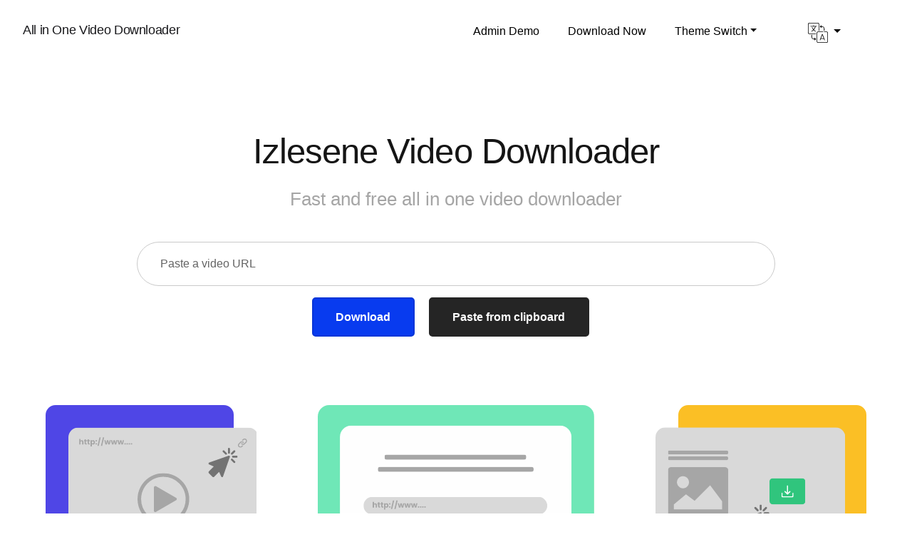

--- FILE ---
content_type: text/html; charset=UTF-8
request_url: https://aiodown.com/izlesene-video-downloader/
body_size: 8969
content:
<!doctype html>
<html lang="en-US">
<head>
    <meta charset="UTF-8">
    <meta name="viewport" content="width=device-width, initial-scale=1, shrink-to-fit=no">
    <link rel="profile" href="https://gmpg.org/xfn/11">
    <link rel="preconnect" href="https://fonts.googleapis.com">
    <link rel="preconnect" href="https://fonts.gstatic.com" crossorigin>
    <link href="https://fonts.googleapis.com/css2?family=Red+Hat+Text:ital,wght@0,300..700;1,300..700&display=swap"
          rel="stylesheet">
    <title>Izlesene Video Downloader &#8211; All in One Video Downloader</title>
<meta name='robots' content='max-image-preview:large' />
<link rel="alternate" type="application/rss+xml" title="All in One Video Downloader &raquo; Feed" href="https://aiodown.com/feed/" />
<link rel="alternate" type="application/rss+xml" title="All in One Video Downloader &raquo; Comments Feed" href="https://aiodown.com/comments/feed/" />
<link rel="alternate" title="oEmbed (JSON)" type="application/json+oembed" href="https://aiodown.com/wp-json/oembed/1.0/embed?url=https%3A%2F%2Faiodown.com%2Fizlesene-video-downloader%2F" />
<link rel="alternate" title="oEmbed (XML)" type="text/xml+oembed" href="https://aiodown.com/wp-json/oembed/1.0/embed?url=https%3A%2F%2Faiodown.com%2Fizlesene-video-downloader%2F&#038;format=xml" />
<style id='wp-img-auto-sizes-contain-inline-css'>
img:is([sizes=auto i],[sizes^="auto," i]){contain-intrinsic-size:3000px 1500px}
/*# sourceURL=wp-img-auto-sizes-contain-inline-css */
</style>
<style id='wp-emoji-styles-inline-css'>

	img.wp-smiley, img.emoji {
		display: inline !important;
		border: none !important;
		box-shadow: none !important;
		height: 1em !important;
		width: 1em !important;
		margin: 0 0.07em !important;
		vertical-align: -0.1em !important;
		background: none !important;
		padding: 0 !important;
	}
/*# sourceURL=wp-emoji-styles-inline-css */
</style>
<style id='classic-theme-styles-inline-css'>
/*! This file is auto-generated */
.wp-block-button__link{color:#fff;background-color:#32373c;border-radius:9999px;box-shadow:none;text-decoration:none;padding:calc(.667em + 2px) calc(1.333em + 2px);font-size:1.125em}.wp-block-file__button{background:#32373c;color:#fff;text-decoration:none}
/*# sourceURL=/wp-includes/css/classic-themes.min.css */
</style>
<link rel='stylesheet' id='aiodl-default-style-css' href='https://aiodown.com/wp-content/themes/aiodl-default/style.css?ver=1.3.0-min' media='all' />
<link rel="canonical" href="https://aiodown.com/izlesene-video-downloader/" />
<style id='global-styles-inline-css'>
:root{--wp--preset--aspect-ratio--square: 1;--wp--preset--aspect-ratio--4-3: 4/3;--wp--preset--aspect-ratio--3-4: 3/4;--wp--preset--aspect-ratio--3-2: 3/2;--wp--preset--aspect-ratio--2-3: 2/3;--wp--preset--aspect-ratio--16-9: 16/9;--wp--preset--aspect-ratio--9-16: 9/16;--wp--preset--color--black: #000000;--wp--preset--color--cyan-bluish-gray: #abb8c3;--wp--preset--color--white: #ffffff;--wp--preset--color--pale-pink: #f78da7;--wp--preset--color--vivid-red: #cf2e2e;--wp--preset--color--luminous-vivid-orange: #ff6900;--wp--preset--color--luminous-vivid-amber: #fcb900;--wp--preset--color--light-green-cyan: #7bdcb5;--wp--preset--color--vivid-green-cyan: #00d084;--wp--preset--color--pale-cyan-blue: #8ed1fc;--wp--preset--color--vivid-cyan-blue: #0693e3;--wp--preset--color--vivid-purple: #9b51e0;--wp--preset--gradient--vivid-cyan-blue-to-vivid-purple: linear-gradient(135deg,rgb(6,147,227) 0%,rgb(155,81,224) 100%);--wp--preset--gradient--light-green-cyan-to-vivid-green-cyan: linear-gradient(135deg,rgb(122,220,180) 0%,rgb(0,208,130) 100%);--wp--preset--gradient--luminous-vivid-amber-to-luminous-vivid-orange: linear-gradient(135deg,rgb(252,185,0) 0%,rgb(255,105,0) 100%);--wp--preset--gradient--luminous-vivid-orange-to-vivid-red: linear-gradient(135deg,rgb(255,105,0) 0%,rgb(207,46,46) 100%);--wp--preset--gradient--very-light-gray-to-cyan-bluish-gray: linear-gradient(135deg,rgb(238,238,238) 0%,rgb(169,184,195) 100%);--wp--preset--gradient--cool-to-warm-spectrum: linear-gradient(135deg,rgb(74,234,220) 0%,rgb(151,120,209) 20%,rgb(207,42,186) 40%,rgb(238,44,130) 60%,rgb(251,105,98) 80%,rgb(254,248,76) 100%);--wp--preset--gradient--blush-light-purple: linear-gradient(135deg,rgb(255,206,236) 0%,rgb(152,150,240) 100%);--wp--preset--gradient--blush-bordeaux: linear-gradient(135deg,rgb(254,205,165) 0%,rgb(254,45,45) 50%,rgb(107,0,62) 100%);--wp--preset--gradient--luminous-dusk: linear-gradient(135deg,rgb(255,203,112) 0%,rgb(199,81,192) 50%,rgb(65,88,208) 100%);--wp--preset--gradient--pale-ocean: linear-gradient(135deg,rgb(255,245,203) 0%,rgb(182,227,212) 50%,rgb(51,167,181) 100%);--wp--preset--gradient--electric-grass: linear-gradient(135deg,rgb(202,248,128) 0%,rgb(113,206,126) 100%);--wp--preset--gradient--midnight: linear-gradient(135deg,rgb(2,3,129) 0%,rgb(40,116,252) 100%);--wp--preset--font-size--small: 13px;--wp--preset--font-size--medium: 20px;--wp--preset--font-size--large: 36px;--wp--preset--font-size--x-large: 42px;--wp--preset--spacing--20: 0.44rem;--wp--preset--spacing--30: 0.67rem;--wp--preset--spacing--40: 1rem;--wp--preset--spacing--50: 1.5rem;--wp--preset--spacing--60: 2.25rem;--wp--preset--spacing--70: 3.38rem;--wp--preset--spacing--80: 5.06rem;--wp--preset--shadow--natural: 6px 6px 9px rgba(0, 0, 0, 0.2);--wp--preset--shadow--deep: 12px 12px 50px rgba(0, 0, 0, 0.4);--wp--preset--shadow--sharp: 6px 6px 0px rgba(0, 0, 0, 0.2);--wp--preset--shadow--outlined: 6px 6px 0px -3px rgb(255, 255, 255), 6px 6px rgb(0, 0, 0);--wp--preset--shadow--crisp: 6px 6px 0px rgb(0, 0, 0);}:where(.is-layout-flex){gap: 0.5em;}:where(.is-layout-grid){gap: 0.5em;}body .is-layout-flex{display: flex;}.is-layout-flex{flex-wrap: wrap;align-items: center;}.is-layout-flex > :is(*, div){margin: 0;}body .is-layout-grid{display: grid;}.is-layout-grid > :is(*, div){margin: 0;}:where(.wp-block-columns.is-layout-flex){gap: 2em;}:where(.wp-block-columns.is-layout-grid){gap: 2em;}:where(.wp-block-post-template.is-layout-flex){gap: 1.25em;}:where(.wp-block-post-template.is-layout-grid){gap: 1.25em;}.has-black-color{color: var(--wp--preset--color--black) !important;}.has-cyan-bluish-gray-color{color: var(--wp--preset--color--cyan-bluish-gray) !important;}.has-white-color{color: var(--wp--preset--color--white) !important;}.has-pale-pink-color{color: var(--wp--preset--color--pale-pink) !important;}.has-vivid-red-color{color: var(--wp--preset--color--vivid-red) !important;}.has-luminous-vivid-orange-color{color: var(--wp--preset--color--luminous-vivid-orange) !important;}.has-luminous-vivid-amber-color{color: var(--wp--preset--color--luminous-vivid-amber) !important;}.has-light-green-cyan-color{color: var(--wp--preset--color--light-green-cyan) !important;}.has-vivid-green-cyan-color{color: var(--wp--preset--color--vivid-green-cyan) !important;}.has-pale-cyan-blue-color{color: var(--wp--preset--color--pale-cyan-blue) !important;}.has-vivid-cyan-blue-color{color: var(--wp--preset--color--vivid-cyan-blue) !important;}.has-vivid-purple-color{color: var(--wp--preset--color--vivid-purple) !important;}.has-black-background-color{background-color: var(--wp--preset--color--black) !important;}.has-cyan-bluish-gray-background-color{background-color: var(--wp--preset--color--cyan-bluish-gray) !important;}.has-white-background-color{background-color: var(--wp--preset--color--white) !important;}.has-pale-pink-background-color{background-color: var(--wp--preset--color--pale-pink) !important;}.has-vivid-red-background-color{background-color: var(--wp--preset--color--vivid-red) !important;}.has-luminous-vivid-orange-background-color{background-color: var(--wp--preset--color--luminous-vivid-orange) !important;}.has-luminous-vivid-amber-background-color{background-color: var(--wp--preset--color--luminous-vivid-amber) !important;}.has-light-green-cyan-background-color{background-color: var(--wp--preset--color--light-green-cyan) !important;}.has-vivid-green-cyan-background-color{background-color: var(--wp--preset--color--vivid-green-cyan) !important;}.has-pale-cyan-blue-background-color{background-color: var(--wp--preset--color--pale-cyan-blue) !important;}.has-vivid-cyan-blue-background-color{background-color: var(--wp--preset--color--vivid-cyan-blue) !important;}.has-vivid-purple-background-color{background-color: var(--wp--preset--color--vivid-purple) !important;}.has-black-border-color{border-color: var(--wp--preset--color--black) !important;}.has-cyan-bluish-gray-border-color{border-color: var(--wp--preset--color--cyan-bluish-gray) !important;}.has-white-border-color{border-color: var(--wp--preset--color--white) !important;}.has-pale-pink-border-color{border-color: var(--wp--preset--color--pale-pink) !important;}.has-vivid-red-border-color{border-color: var(--wp--preset--color--vivid-red) !important;}.has-luminous-vivid-orange-border-color{border-color: var(--wp--preset--color--luminous-vivid-orange) !important;}.has-luminous-vivid-amber-border-color{border-color: var(--wp--preset--color--luminous-vivid-amber) !important;}.has-light-green-cyan-border-color{border-color: var(--wp--preset--color--light-green-cyan) !important;}.has-vivid-green-cyan-border-color{border-color: var(--wp--preset--color--vivid-green-cyan) !important;}.has-pale-cyan-blue-border-color{border-color: var(--wp--preset--color--pale-cyan-blue) !important;}.has-vivid-cyan-blue-border-color{border-color: var(--wp--preset--color--vivid-cyan-blue) !important;}.has-vivid-purple-border-color{border-color: var(--wp--preset--color--vivid-purple) !important;}.has-vivid-cyan-blue-to-vivid-purple-gradient-background{background: var(--wp--preset--gradient--vivid-cyan-blue-to-vivid-purple) !important;}.has-light-green-cyan-to-vivid-green-cyan-gradient-background{background: var(--wp--preset--gradient--light-green-cyan-to-vivid-green-cyan) !important;}.has-luminous-vivid-amber-to-luminous-vivid-orange-gradient-background{background: var(--wp--preset--gradient--luminous-vivid-amber-to-luminous-vivid-orange) !important;}.has-luminous-vivid-orange-to-vivid-red-gradient-background{background: var(--wp--preset--gradient--luminous-vivid-orange-to-vivid-red) !important;}.has-very-light-gray-to-cyan-bluish-gray-gradient-background{background: var(--wp--preset--gradient--very-light-gray-to-cyan-bluish-gray) !important;}.has-cool-to-warm-spectrum-gradient-background{background: var(--wp--preset--gradient--cool-to-warm-spectrum) !important;}.has-blush-light-purple-gradient-background{background: var(--wp--preset--gradient--blush-light-purple) !important;}.has-blush-bordeaux-gradient-background{background: var(--wp--preset--gradient--blush-bordeaux) !important;}.has-luminous-dusk-gradient-background{background: var(--wp--preset--gradient--luminous-dusk) !important;}.has-pale-ocean-gradient-background{background: var(--wp--preset--gradient--pale-ocean) !important;}.has-electric-grass-gradient-background{background: var(--wp--preset--gradient--electric-grass) !important;}.has-midnight-gradient-background{background: var(--wp--preset--gradient--midnight) !important;}.has-small-font-size{font-size: var(--wp--preset--font-size--small) !important;}.has-medium-font-size{font-size: var(--wp--preset--font-size--medium) !important;}.has-large-font-size{font-size: var(--wp--preset--font-size--large) !important;}.has-x-large-font-size{font-size: var(--wp--preset--font-size--x-large) !important;}
/*# sourceURL=global-styles-inline-css */
</style>
</head>

<body class="wp-singular page-template-default page page-id-74 wp-theme-aiodl-default">
<header class="pb-8 pb-lg-20">
    <nav class="navbar navbar-light navbar-expand-lg" id="header">
        <div class="container-fluid">
            <a class="navbar-brand h4 text-decoration-none" href="https://aiodown.com/">
                All in One Video Downloader            </a>
            <div class="d-lg-none">
                <button class="btn btn-sm navbar-burger">
                    <svg class="d-block" width="16" height="16" viewBox="0 0 20 20" xmlns="http://www.w3.org/2000/svg">
                        <title>Mobile Menu</title>
                        <path d="M0 3h20v2H0V3zm0 6h20v2H0V9zm0 6h20v2H0v-2z"></path>
                    </svg>
                </button>
            </div>
            <div class="collapse navbar-collapse"><ul id="header-menu" class="navbar-nav ms-auto me-4" itemscope itemtype="http://www.schema.org/SiteNavigationElement"><li  id="menu-item-55" class="menu-item menu-item-type-post_type menu-item-object-page header-menu menu-item-55 nav-item"><a itemprop="url" href="https://aiodown.com/admin-demo/" class="nav-link"><span itemprop="name">Admin Demo</span></a></li>
<li  id="menu-item-54" class="menu-item menu-item-type-post_type menu-item-object-page header-menu menu-item-54 nav-item"><a itemprop="url" href="https://aiodown.com/buy-video-downloader-script/" class="nav-link"><span itemprop="name">Download Now</span></a></li>
<li  id="menu-item-23" class="menu-item menu-item-type-custom menu-item-object-custom menu-item-has-children dropdown header-menu menu-item-23 nav-item"><a href="#" data-bs-toggle="dropdown" role="button" aria-expanded="false" class="nav-link dropdown-toggle" id="menu-item-dropdown-23"><span itemprop="name">Theme Switch</span></a>
<ul class="dropdown-menu" aria-labelledby="menu-item-dropdown-23">
	<li  id="menu-item-24" class="menu-item menu-item-type-custom menu-item-object-custom header-menu menu-item-24 nav-item"><a itemprop="url" href="https://aiodown.com/?theme-switch=aiodl-default&#038;utm_source=demo&#038;utm_medium=theme_switch&#038;utm_campaign=default_theme" class="dropdown-item"><span itemprop="name">Default (Built-in)</span></a></li>
	<li  id="menu-item-25" class="menu-item menu-item-type-custom menu-item-object-custom header-menu menu-item-25 nav-item"><a itemprop="url" href="https://aiodown.com/?theme-switch=aiodl-renk&#038;utm_source=demo&#038;utm_medium=theme_switch&#038;utm_campaign=renk_theme" class="dropdown-item"><span itemprop="name">Renk (Paid)</span></a></li>
	<li  id="menu-item-26" class="menu-item menu-item-type-custom menu-item-object-custom header-menu menu-item-26 nav-item"><a itemprop="url" href="https://aiodown.com/?theme-switch=aiodl-sober&#038;utm_source=demo&#038;utm_medium=theme_switch&#038;utm_campaign=sober_theme" class="dropdown-item"><span itemprop="name">Sober (Paid)</span></a></li>
</ul>
</li>
<span class="nav-item dropdown mx-8">
          <a class="nav-link dropdown-toggle text-dark" href="#" id="navbarDropdown" role="button" data-bs-toggle="dropdown" aria-expanded="false">
            <img src="https://aiodown.com/wp-content/themes/aiodl-default/assets/icons/translation.svg" height="28" width="28" alt="languages">
          </a>
          <ul class="dropdown-menu" aria-labelledby="navbarDropdown">
            <li><a class="dropdown-item" href="https://aiodown.com/">English</a></li><li><a class="dropdown-item" href="https://aiodown.com/de/">Deutsch</a></li><li><a class="dropdown-item" href="https://aiodown.com/es/">Español</a></li><li><a class="dropdown-item" href="https://aiodown.com/it/">Italiano</a></li><li><a class="dropdown-item" href="https://aiodown.com/tr/">Türkçe</a></li><li><a class="dropdown-item" href="https://aiodown.com/ru/">Русский</a></li><li><a class="dropdown-item" href="https://aiodown.com/ar/">العربية</a></li>
        </ul></span></ul></div>        </div>
    </nav>
            <div class="">
            <div class="container">
                <div class="mw-6xl mx-auto">
                    <div class="mw-4xl mx-auto mt-24 mb-24 text-center">
                        <h1 class="fs-2 mb-6">
                            Izlesene Video Downloader                        </h1>
                        <div class="col-12 col-lg-6 position-relative d-none d-lg-flex">
                                                    </div>
                        <p class="mw-xl mx-auto fs-5 text-light-dark mb-10">
                            Fast and free all in one video downloader                        </p>
                        <div class="alert alert-warning" role="alert" id="alert" style="display: none"></div>
                        <div class="d-flex flex-wrap" id="download-form">
                            <input id="url" type="url" name="url" class="form-control w-100"
                                   placeholder="Paste a video URL"
                                   aria-label="Paste a video URL">
                            <input id="token" type="hidden" name="token" value="3ed46d1ccfaca8100c326faa8dfcb34a92ec348a4f2b62542865911755fa5aaa">

                        </div>
                        <button class="mt-4 btn btn-primary border-primary-dark btn-block me-4"                                 id="downloadBtn">
                            Download                        </button>
                        <button class="mt-4 btn btn-secondary btn-block me-4"
                                id="pasteBtn">Paste from clipboard                        </button>
                        <div class="mt-1"></div>
                    </div>
                    <div class="d-flex mx-n4 justify-content-between">
                        <div class="px-4">
                            <img class="img-fluid" src="https://aiodown.com/wp-content/themes/aiodl-default/assets/images/copy-video-link.svg"
                                 alt="copy video link">
                        </div>
                        <div class="px-4">
                            <img class="img-fluid" src="https://aiodown.com/wp-content/themes/aiodl-default/assets/images/paste-video-link.svg"
                                 alt="paste video link">
                        </div>
                        <div class="px-4">
                            <img class="img-fluid" src="https://aiodown.com/wp-content/themes/aiodl-default/assets/images/download-video.svg"
                                 alt="download video">
                        </div>
                    </div>
                </div>
            </div>
        </div>
        <div class="d-none navbar-menu position-relative">
        <div class="navbar-backdrop position-fixed top-0 start-0 end-0 bottom-0 bg-dark" style="opacity: 75%;"></div>
        <nav class="position-fixed top-0 start-0 bottom-0 d-flex flex-column w-75 max-w-sm py-6 px-6 bg-white overflow-auto">
            <div class="d-flex align-items-center mb-10">
                <a class="me-auto h4 mb-0 text-decoration-none" href="https://aiodown.com/">
                    All in One Video Downloader                </a>
                <button class="navbar-close btn-close" type="button" aria-label="Close"></button>
            </div>
            <div class="menu-header-container"><ul id="mobile-menu" class="nav flex-column" itemscope itemtype="http://www.schema.org/SiteNavigationElement"><li  class="menu-item menu-item-type-post_type menu-item-object-page mobile-menu menu-item-55 nav-item"><a itemprop="url" href="https://aiodown.com/admin-demo/" class="nav-link"><span itemprop="name">Admin Demo</span></a></li>
<li  class="menu-item menu-item-type-post_type menu-item-object-page mobile-menu menu-item-54 nav-item"><a itemprop="url" href="https://aiodown.com/buy-video-downloader-script/" class="nav-link"><span itemprop="name">Download Now</span></a></li>
<li  class="menu-item menu-item-type-custom menu-item-object-custom menu-item-has-children dropdown mobile-menu menu-item-23 nav-item"><a href="#" data-bs-toggle="dropdown" role="button" aria-expanded="false" class="nav-link dropdown-toggle" id="menu-item-dropdown-23"><span itemprop="name">Theme Switch</span></a>
<ul class="dropdown-menu" aria-labelledby="menu-item-dropdown-23">
	<li  class="menu-item menu-item-type-custom menu-item-object-custom mobile-menu menu-item-24 nav-item"><a itemprop="url" href="https://aiodown.com/?theme-switch=aiodl-default&#038;utm_source=demo&#038;utm_medium=theme_switch&#038;utm_campaign=default_theme" class="dropdown-item"><span itemprop="name">Default (Built-in)</span></a></li>
	<li  class="menu-item menu-item-type-custom menu-item-object-custom mobile-menu menu-item-25 nav-item"><a itemprop="url" href="https://aiodown.com/?theme-switch=aiodl-renk&#038;utm_source=demo&#038;utm_medium=theme_switch&#038;utm_campaign=renk_theme" class="dropdown-item"><span itemprop="name">Renk (Paid)</span></a></li>
	<li  class="menu-item menu-item-type-custom menu-item-object-custom mobile-menu menu-item-26 nav-item"><a itemprop="url" href="https://aiodown.com/?theme-switch=aiodl-sober&#038;utm_source=demo&#038;utm_medium=theme_switch&#038;utm_campaign=sober_theme" class="dropdown-item"><span itemprop="name">Sober (Paid)</span></a></li>
</ul>
</li>
</ul></div><div class="collapse navbar-collapse"><ul id="header-menu" class="navbar-nav ms-auto me-4" itemscope itemtype="http://www.schema.org/SiteNavigationElement"><li  id="menu-item-55" class="menu-item menu-item-type-post_type menu-item-object-page header-menu menu-item-55 nav-item"><a itemprop="url" href="https://aiodown.com/admin-demo/" class="nav-link"><span itemprop="name">Admin Demo</span></a></li>
<li  id="menu-item-54" class="menu-item menu-item-type-post_type menu-item-object-page header-menu menu-item-54 nav-item"><a itemprop="url" href="https://aiodown.com/buy-video-downloader-script/" class="nav-link"><span itemprop="name">Download Now</span></a></li>
<li  id="menu-item-23" class="menu-item menu-item-type-custom menu-item-object-custom menu-item-has-children dropdown header-menu menu-item-23 nav-item"><a href="#" data-bs-toggle="dropdown" role="button" aria-expanded="false" class="nav-link dropdown-toggle" id="menu-item-dropdown-23"><span itemprop="name">Theme Switch</span></a>
<ul class="dropdown-menu" aria-labelledby="menu-item-dropdown-23">
	<li  id="menu-item-24" class="menu-item menu-item-type-custom menu-item-object-custom header-menu menu-item-24 nav-item"><a itemprop="url" href="https://aiodown.com/?theme-switch=aiodl-default&#038;utm_source=demo&#038;utm_medium=theme_switch&#038;utm_campaign=default_theme" class="dropdown-item"><span itemprop="name">Default (Built-in)</span></a></li>
	<li  id="menu-item-25" class="menu-item menu-item-type-custom menu-item-object-custom header-menu menu-item-25 nav-item"><a itemprop="url" href="https://aiodown.com/?theme-switch=aiodl-renk&#038;utm_source=demo&#038;utm_medium=theme_switch&#038;utm_campaign=renk_theme" class="dropdown-item"><span itemprop="name">Renk (Paid)</span></a></li>
	<li  id="menu-item-26" class="menu-item menu-item-type-custom menu-item-object-custom header-menu menu-item-26 nav-item"><a itemprop="url" href="https://aiodown.com/?theme-switch=aiodl-sober&#038;utm_source=demo&#038;utm_medium=theme_switch&#038;utm_campaign=sober_theme" class="dropdown-item"><span itemprop="name">Sober (Paid)</span></a></li>
</ul>
</li>
<span class="nav-item dropdown mx-8">
          <a class="nav-link dropdown-toggle text-dark" href="#" id="navbarDropdown" role="button" data-bs-toggle="dropdown" aria-expanded="false">
            <img src="https://aiodown.com/wp-content/themes/aiodl-default/assets/icons/translation.svg" height="28" width="28" alt="languages">
          </a>
          <ul class="dropdown-menu" aria-labelledby="navbarDropdown">
            <li><a class="dropdown-item" href="https://aiodown.com/">English</a></li><li><a class="dropdown-item" href="https://aiodown.com/de/">Deutsch</a></li><li><a class="dropdown-item" href="https://aiodown.com/es/">Español</a></li><li><a class="dropdown-item" href="https://aiodown.com/it/">Italiano</a></li><li><a class="dropdown-item" href="https://aiodown.com/tr/">Türkçe</a></li><li><a class="dropdown-item" href="https://aiodown.com/ru/">Русский</a></li><li><a class="dropdown-item" href="https://aiodown.com/ar/">العربية</a></li>
        </ul></span></ul></div><div class="nav flex-column">
            <li class="nav-item dropdown">
                <a class="nav-link dropdown-toggle" href="#" id="navbarDropdown" role="button" data-bs-toggle="dropdown" aria-expanded="false">
                    <img src="https://aiodown.com/wp-content/themes/aiodl-default/assets/icons/translation.svg" height="28" width="28">
                </a>
                <ul class="dropdown-menu" aria-labelledby="navbarDropdown">
                     <li><a class="dropdown-item" href="https://aiodown.com/">English</a></li><li><a class="dropdown-item" href="https://aiodown.com/de/">Deutsch</a></li><li><a class="dropdown-item" href="https://aiodown.com/es/">Español</a></li><li><a class="dropdown-item" href="https://aiodown.com/it/">Italiano</a></li><li><a class="dropdown-item" href="https://aiodown.com/tr/">Türkçe</a></li><li><a class="dropdown-item" href="https://aiodown.com/ru/">Русский</a></li><li><a class="dropdown-item" href="https://aiodown.com/ar/">العربية</a></li>
                </ul>
            </li></div>        </nav>
    </div>
</header>    <div class="text-center" id="ad-area-2"></div>
    <div class="py-0 overflow-hidden" id="result" style="display: none"></div>
    <main id="primary" class="site-main">

        
<article class="container mt-8">
    <div class="row align-items-center">
        <div class="col-12 mb-5 mb-lg-0">
                        <div class="text-center"></div>
                        <div class="text-center"></div>
        </div>
    </div>
</article>
    </main><!-- #main -->

<section class="py-20">
    <div class="container">
        <div class="row align-items-center">
            <div class="col-12 col-lg-6 mb-12 mb-lg-0">
                <span class="small text-info fw-bold">How to use?</span>
                <h2 class="fs-2 mt-8 mb-10">Free video downloader</h2>
                <p class="mb-12 lead">Easy to use, unlimited and free</p>
                <a class="btn btn-primary" href="#header">Start using</a>
            </div>
            <div class="col-12 col-lg-6">
                <div class="bg-light rounded px-5 px-lg-10">
                    <div class="py-8 border-bottom">
                        <div class="d-flex align-items-end">
                                <span class="me-6 flex-shrink-0 d-flex justify-content-center align-items-center rounded-circle text-white"
                                      style="width:48px;height:48px;background-color:#4F46E6">1</span>
                            <div>
                                <p>Copy shareable video URL</p>
                            </div>
                        </div>
                    </div>
                    <div class="py-8 border-bottom">
                        <div class="d-flex align-items-end">
                                <span class="me-6 flex-shrink-0 d-flex justify-content-center align-items-center rounded-circle text-white"
                                      style="width:48px;height:48px;background-color:#6FE7B7">2</span>
                            <p>Paste it into the field above</p>
                        </div>
                    </div>
                    <div class="py-8">
                        <div class="d-flex align-items-end">
                                <span class="me-6 flex-shrink-0 d-flex justify-content-center align-items-center rounded-circle text-white"
                                      style="width:48px;height:48px;background-color:#FBBF25">3</span>
                            <div>
                                <p>Click to download button</p>
                            </div>
                        </div>
                    </div>
                </div>
            </div>
        </div>
    </div>
</section><section class="py-20">
    <div class="container">
        <div class="max-w-3xl mx-auto mb-16 text-center">
            <h2 class="fs-2 mt-8 mb-10">Supports The Most Popular Sources</h2>
            <p class="lead text-muted">You can check regularly updated supported sources list.</p>
        </div>
        <div class="row justify-content-center">
            <div class="col-lg-2 col-md-4 col-sm-6 col-xs-6 p-4"><div class="bg-light rounded py-4 text-center"><a href="https://aiodown.com/9gag-video-downloader/" class="text-decoration-none text-dark"><img class="d-block mx-auto lazy" height="36" width="36" data-src="https://aiodown.com/wp-content/plugins/aio-video-downloader/assets/img/sources/9gag.svg" alt="9GAG video downloader" title="9GAG">9GAG</a></div></div><div class="col-lg-2 col-md-4 col-sm-6 col-xs-6 p-4"><div class="bg-light rounded py-4 text-center"><a href="https://aiodown.com/akillitv-video-downloader/" class="text-decoration-none text-dark"><img class="d-block mx-auto lazy" height="36" width="36" data-src="https://aiodown.com/wp-content/plugins/aio-video-downloader/assets/img/sources/akillitv.svg" alt="Akıllı TV video downloader" title="Akıllı TV">Akıllı TV</a></div></div><div class="col-lg-2 col-md-4 col-sm-6 col-xs-6 p-4"><div class="bg-light rounded py-4 text-center"><a href="https://aiodown.com/bandcamp-music-downloader/" class="text-decoration-none text-dark"><img class="d-block mx-auto lazy" height="36" width="36" data-src="https://aiodown.com/wp-content/plugins/aio-video-downloader/assets/img/sources/bandcamp.svg" alt="Bandcamp video downloader" title="Bandcamp">Bandcamp</a></div></div><div class="col-lg-2 col-md-4 col-sm-6 col-xs-6 p-4"><div class="bg-light rounded py-4 text-center"><a href="https://aiodown.com/bilibili-video-downloader/" class="text-decoration-none text-dark"><img class="d-block mx-auto lazy" height="36" width="36" data-src="https://aiodown.com/wp-content/plugins/aio-video-downloader/assets/img/sources/bilibili.svg" alt="Bilibili video downloader" title="Bilibili">Bilibili</a></div></div><div class="col-lg-2 col-md-4 col-sm-6 col-xs-6 p-4"><div class="bg-light rounded py-4 text-center"><a href="https://aiodown.com/bitchute-video-downloader/" class="text-decoration-none text-dark"><img class="d-block mx-auto lazy" height="36" width="36" data-src="https://aiodown.com/wp-content/plugins/aio-video-downloader/assets/img/sources/bitchute.svg" alt="Bitchute video downloader" title="Bitchute">Bitchute</a></div></div><div class="col-lg-2 col-md-4 col-sm-6 col-xs-6 p-4"><div class="bg-light rounded py-4 text-center"><a href="https://aiodown.com/blogger-video-downloader/" class="text-decoration-none text-dark"><img class="d-block mx-auto lazy" height="36" width="36" data-src="https://aiodown.com/wp-content/plugins/aio-video-downloader/assets/img/sources/blogger.svg" alt="Blogger video downloader" title="Blogger">Blogger</a></div></div><div class="col-lg-2 col-md-4 col-sm-6 col-xs-6 p-4"><div class="bg-light rounded py-4 text-center"><a href="https://aiodown.com/blutv-video-downloader/" class="text-decoration-none text-dark"><img class="d-block mx-auto lazy" height="36" width="36" data-src="https://aiodown.com/wp-content/plugins/aio-video-downloader/assets/img/sources/blutv.svg" alt="BluTV video downloader" title="BluTV">BluTV</a></div></div><div class="col-lg-2 col-md-4 col-sm-6 col-xs-6 p-4"><div class="bg-light rounded py-4 text-center"><a href="https://aiodown.com/buzzfeed-video-downloader/" class="text-decoration-none text-dark"><img class="d-block mx-auto lazy" height="36" width="36" data-src="https://aiodown.com/wp-content/plugins/aio-video-downloader/assets/img/sources/buzzfeed.svg" alt="Buzzfeed video downloader" title="Buzzfeed">Buzzfeed</a></div></div><div class="col-lg-2 col-md-4 col-sm-6 col-xs-6 p-4"><div class="bg-light rounded py-4 text-center"><a href="https://aiodown.com/capcut-video-downloader/" class="text-decoration-none text-dark"><img class="d-block mx-auto lazy" height="36" width="36" data-src="https://aiodown.com/wp-content/plugins/aio-video-downloader/assets/img/sources/capcut.svg" alt="Capcut video downloader" title="Capcut">Capcut</a></div></div><div class="col-lg-2 col-md-4 col-sm-6 col-xs-6 p-4"><div class="bg-light rounded py-4 text-center"><a href="https://aiodown.com/chingari-video-downloader/" class="text-decoration-none text-dark"><img class="d-block mx-auto lazy" height="36" width="36" data-src="https://aiodown.com/wp-content/plugins/aio-video-downloader/assets/img/sources/chingari.svg" alt="Chingari video downloader" title="Chingari">Chingari</a></div></div><div class="col-lg-2 col-md-4 col-sm-6 col-xs-6 p-4"><div class="bg-light rounded py-4 text-center"><a href="https://aiodown.com/dailymotion-video-downloader/" class="text-decoration-none text-dark"><img class="d-block mx-auto lazy" height="36" width="36" data-src="https://aiodown.com/wp-content/plugins/aio-video-downloader/assets/img/sources/dailymotion.svg" alt="Dailymotion video downloader" title="Dailymotion">Dailymotion</a></div></div><div class="col-lg-2 col-md-4 col-sm-6 col-xs-6 p-4"><div class="bg-light rounded py-4 text-center"><a href="https://aiodown.com/douyin-video-downloader/" class="text-decoration-none text-dark"><img class="d-block mx-auto lazy" height="36" width="36" data-src="https://aiodown.com/wp-content/plugins/aio-video-downloader/assets/img/sources/douyin.svg" alt="Douyin video downloader" title="Douyin">Douyin</a></div></div><div class="col-lg-2 col-md-4 col-sm-6 col-xs-6 p-4"><div class="bg-light rounded py-4 text-center"><a href="https://aiodown.com/espn-video-downloader/" class="text-decoration-none text-dark"><img class="d-block mx-auto lazy" height="36" width="36" data-src="https://aiodown.com/wp-content/plugins/aio-video-downloader/assets/img/sources/espn.svg" alt="ESPN video downloader" title="ESPN">ESPN</a></div></div><div class="col-lg-2 col-md-4 col-sm-6 col-xs-6 p-4"><div class="bg-light rounded py-4 text-center"><a href="https://aiodown.com/facebook-video-downloader/" class="text-decoration-none text-dark"><img class="d-block mx-auto lazy" height="36" width="36" data-src="https://aiodown.com/wp-content/plugins/aio-video-downloader/assets/img/sources/facebook.svg" alt="Facebook video downloader" title="Facebook">Facebook</a></div></div><div class="col-lg-2 col-md-4 col-sm-6 col-xs-6 p-4"><div class="bg-light rounded py-4 text-center"><a href="https://aiodown.com/febspot-video-downloader/" class="text-decoration-none text-dark"><img class="d-block mx-auto lazy" height="36" width="36" data-src="https://aiodown.com/wp-content/plugins/aio-video-downloader/assets/img/sources/febspot.svg" alt="Febspot video downloader" title="Febspot">Febspot</a></div></div><div class="col-lg-2 col-md-4 col-sm-6 col-xs-6 p-4"><div class="bg-light rounded py-4 text-center"><a href="https://aiodown.com/flickr-video-downloader/" class="text-decoration-none text-dark"><img class="d-block mx-auto lazy" height="36" width="36" data-src="https://aiodown.com/wp-content/plugins/aio-video-downloader/assets/img/sources/flickr.svg" alt="Flickr video downloader" title="Flickr">Flickr</a></div></div><div class="col-lg-2 col-md-4 col-sm-6 col-xs-6 p-4"><div class="bg-light rounded py-4 text-center"><a href="https://aiodown.com/ifunny-video-downloader/" class="text-decoration-none text-dark"><img class="d-block mx-auto lazy" height="36" width="36" data-src="https://aiodown.com/wp-content/plugins/aio-video-downloader/assets/img/sources/ifunny.svg" alt="Ifunny video downloader" title="Ifunny">Ifunny</a></div></div><div class="col-lg-2 col-md-4 col-sm-6 col-xs-6 p-4"><div class="bg-light rounded py-4 text-center"><a href="https://aiodown.com/imdb-video-downloader/" class="text-decoration-none text-dark"><img class="d-block mx-auto lazy" height="36" width="36" data-src="https://aiodown.com/wp-content/plugins/aio-video-downloader/assets/img/sources/imdb.svg" alt="IMDB video downloader" title="IMDB">IMDB</a></div></div><div class="col-lg-2 col-md-4 col-sm-6 col-xs-6 p-4"><div class="bg-light rounded py-4 text-center"><a href="https://aiodown.com/imgur-video-downloader/" class="text-decoration-none text-dark"><img class="d-block mx-auto lazy" height="36" width="36" data-src="https://aiodown.com/wp-content/plugins/aio-video-downloader/assets/img/sources/imgur.svg" alt="Imgur video downloader" title="Imgur">Imgur</a></div></div><div class="col-lg-2 col-md-4 col-sm-6 col-xs-6 p-4"><div class="bg-light rounded py-4 text-center"><a href="https://aiodown.com/instagram-video-downloader/" class="text-decoration-none text-dark"><img class="d-block mx-auto lazy" height="36" width="36" data-src="https://aiodown.com/wp-content/plugins/aio-video-downloader/assets/img/sources/instagram.svg" alt="Instagram video downloader" title="Instagram">Instagram</a></div></div><div class="col-lg-2 col-md-4 col-sm-6 col-xs-6 p-4"><div class="bg-light rounded py-4 text-center"><a href="https://aiodown.com/izlesene-video-downloader/" class="text-decoration-none text-dark"><img class="d-block mx-auto lazy" height="36" width="36" data-src="https://aiodown.com/wp-content/plugins/aio-video-downloader/assets/img/sources/izlesene.svg" alt="Izlesene video downloader" title="Izlesene">Izlesene</a></div></div><div class="col-lg-2 col-md-4 col-sm-6 col-xs-6 p-4"><div class="bg-light rounded py-4 text-center"><a href="https://aiodown.com/kwai-video-downloader/" class="text-decoration-none text-dark"><img class="d-block mx-auto lazy" height="36" width="36" data-src="https://aiodown.com/wp-content/plugins/aio-video-downloader/assets/img/sources/kwai.svg" alt="Kwai video downloader" title="Kwai">Kwai</a></div></div><div class="col-lg-2 col-md-4 col-sm-6 col-xs-6 p-4"><div class="bg-light rounded py-4 text-center"><a href="https://aiodown.com/lemon8-video-downloader/" class="text-decoration-none text-dark"><img class="d-block mx-auto lazy" height="36" width="36" data-src="https://aiodown.com/wp-content/plugins/aio-video-downloader/assets/img/sources/lemon8.svg" alt="Lemon8 video downloader" title="Lemon8">Lemon8</a></div></div><div class="col-lg-2 col-md-4 col-sm-6 col-xs-6 p-4"><div class="bg-light rounded py-4 text-center"><a href="https://aiodown.com/likee-video-downloader/" class="text-decoration-none text-dark"><img class="d-block mx-auto lazy" height="36" width="36" data-src="https://aiodown.com/wp-content/plugins/aio-video-downloader/assets/img/sources/likee.svg" alt="Likee video downloader" title="Likee">Likee</a></div></div><div class="col-lg-2 col-md-4 col-sm-6 col-xs-6 p-4"><div class="bg-light rounded py-4 text-center"><a href="https://aiodown.com/linkedin-video-downloader/" class="text-decoration-none text-dark"><img class="d-block mx-auto lazy" height="36" width="36" data-src="https://aiodown.com/wp-content/plugins/aio-video-downloader/assets/img/sources/linkedin.svg" alt="LinkedIn video downloader" title="LinkedIn">LinkedIn</a></div></div><div class="col-lg-2 col-md-4 col-sm-6 col-xs-6 p-4"><div class="bg-light rounded py-4 text-center"><a href="https://aiodown.com/loom-video-downloader/" class="text-decoration-none text-dark"><img class="d-block mx-auto lazy" height="36" width="36" data-src="https://aiodown.com/wp-content/plugins/aio-video-downloader/assets/img/sources/loom.svg" alt="Loom video downloader" title="Loom">Loom</a></div></div><div class="col-lg-2 col-md-4 col-sm-6 col-xs-6 p-4"><div class="bg-light rounded py-4 text-center"><a href="https://aiodown.com/mashable-video-downloader/" class="text-decoration-none text-dark"><img class="d-block mx-auto lazy" height="36" width="36" data-src="https://aiodown.com/wp-content/plugins/aio-video-downloader/assets/img/sources/mashable.svg" alt="Mashable video downloader" title="Mashable">Mashable</a></div></div><div class="col-lg-2 col-md-4 col-sm-6 col-xs-6 p-4"><div class="bg-light rounded py-4 text-center"><a href="https://aiodown.com/mastodon-video-downloader/" class="text-decoration-none text-dark"><img class="d-block mx-auto lazy" height="36" width="36" data-src="https://aiodown.com/wp-content/plugins/aio-video-downloader/assets/img/sources/mastodon.svg" alt="Mastodon video downloader" title="Mastodon">Mastodon</a></div></div><div class="col-lg-2 col-md-4 col-sm-6 col-xs-6 p-4"><div class="bg-light rounded py-4 text-center"><a href="https://aiodown.com/medal-video-downloader/" class="text-decoration-none text-dark"><img class="d-block mx-auto lazy" height="36" width="36" data-src="https://aiodown.com/wp-content/plugins/aio-video-downloader/assets/img/sources/medal.svg" alt="Medal video downloader" title="Medal">Medal</a></div></div><div class="col-lg-2 col-md-4 col-sm-6 col-xs-6 p-4"><div class="bg-light rounded py-4 text-center"><a href="https://aiodown.com/mixcloud-music-downloader/" class="text-decoration-none text-dark"><img class="d-block mx-auto lazy" height="36" width="36" data-src="https://aiodown.com/wp-content/plugins/aio-video-downloader/assets/img/sources/mixcloud.svg" alt="Mixcloud video downloader" title="Mixcloud">Mixcloud</a></div></div><div class="col-lg-2 col-md-4 col-sm-6 col-xs-6 p-4"><div class="bg-light rounded py-4 text-center"><a href="https://aiodown.com/moj-video-downloader/" class="text-decoration-none text-dark"><img class="d-block mx-auto lazy" height="36" width="36" data-src="https://aiodown.com/wp-content/plugins/aio-video-downloader/assets/img/sources/moj.svg" alt="Moj video downloader" title="Moj">Moj</a></div></div><div class="col-lg-2 col-md-4 col-sm-6 col-xs-6 p-4"><div class="bg-light rounded py-4 text-center"><a href="https://aiodown.com/mxtakatak-video-downloader/" class="text-decoration-none text-dark"><img class="d-block mx-auto lazy" height="36" width="36" data-src="https://aiodown.com/wp-content/plugins/aio-video-downloader/assets/img/sources/mxtakatak.svg" alt="MxTakatak video downloader" title="MxTakatak">MxTakatak</a></div></div><div class="col-lg-2 col-md-4 col-sm-6 col-xs-6 p-4"><div class="bg-light rounded py-4 text-center"><a href="https://aiodown.com/odnoklassniki-video-downloader/" class="text-decoration-none text-dark"><img class="d-block mx-auto lazy" height="36" width="36" data-src="https://aiodown.com/wp-content/plugins/aio-video-downloader/assets/img/sources/odnoklassniki.svg" alt="Ok.ru video downloader" title="Ok.ru">Ok.ru</a></div></div><div class="col-lg-2 col-md-4 col-sm-6 col-xs-6 p-4"><div class="bg-light rounded py-4 text-center"><a href="https://aiodown.com/pinterest-video-downloader/" class="text-decoration-none text-dark"><img class="d-block mx-auto lazy" height="36" width="36" data-src="https://aiodown.com/wp-content/plugins/aio-video-downloader/assets/img/sources/pinterest.svg" alt="Pinterest video downloader" title="Pinterest">Pinterest</a></div></div><div class="col-lg-2 col-md-4 col-sm-6 col-xs-6 p-4"><div class="bg-light rounded py-4 text-center"><a href="https://aiodown.com/puhutv-video-downloader/" class="text-decoration-none text-dark"><img class="d-block mx-auto lazy" height="36" width="36" data-src="https://aiodown.com/wp-content/plugins/aio-video-downloader/assets/img/sources/puhutv.svg" alt="PuhuTV video downloader" title="PuhuTV">PuhuTV</a></div></div><div class="col-lg-2 col-md-4 col-sm-6 col-xs-6 p-4"><div class="bg-light rounded py-4 text-center"><a href="https://aiodown.com/reddit-video-downloader/" class="text-decoration-none text-dark"><img class="d-block mx-auto lazy" height="36" width="36" data-src="https://aiodown.com/wp-content/plugins/aio-video-downloader/assets/img/sources/reddit.svg" alt="Reddit video downloader" title="Reddit">Reddit</a></div></div><div class="col-lg-2 col-md-4 col-sm-6 col-xs-6 p-4"><div class="bg-light rounded py-4 text-center"><a href="https://aiodown.com/rumble-video-downloader/" class="text-decoration-none text-dark"><img class="d-block mx-auto lazy" height="36" width="36" data-src="https://aiodown.com/wp-content/plugins/aio-video-downloader/assets/img/sources/rumble.svg" alt="Rumble video downloader" title="Rumble">Rumble</a></div></div><div class="col-lg-2 col-md-4 col-sm-6 col-xs-6 p-4"><div class="bg-light rounded py-4 text-center"><a href="https://aiodown.com/share-chat-video-downloader/" class="text-decoration-none text-dark"><img class="d-block mx-auto lazy" height="36" width="36" data-src="https://aiodown.com/wp-content/plugins/aio-video-downloader/assets/img/sources/sharechat.svg" alt="Share Chat video downloader" title="Share Chat">Share Chat</a></div></div><div class="col-lg-2 col-md-4 col-sm-6 col-xs-6 p-4"><div class="bg-light rounded py-4 text-center"><a href="https://aiodown.com/snapchat-video-downloader/" class="text-decoration-none text-dark"><img class="d-block mx-auto lazy" height="36" width="36" data-src="https://aiodown.com/wp-content/plugins/aio-video-downloader/assets/img/sources/snapchat.svg" alt="Snapchat video downloader" title="Snapchat">Snapchat</a></div></div><div class="col-lg-2 col-md-4 col-sm-6 col-xs-6 p-4"><div class="bg-light rounded py-4 text-center"><a href="https://aiodown.com/soundcloud-music-downloader/" class="text-decoration-none text-dark"><img class="d-block mx-auto lazy" height="36" width="36" data-src="https://aiodown.com/wp-content/plugins/aio-video-downloader/assets/img/sources/soundcloud.svg" alt="Soundcloud video downloader" title="Soundcloud">Soundcloud</a></div></div><div class="col-lg-2 col-md-4 col-sm-6 col-xs-6 p-4"><div class="bg-light rounded py-4 text-center"><a href="https://aiodown.com/streamable-video-downloader/" class="text-decoration-none text-dark"><img class="d-block mx-auto lazy" height="36" width="36" data-src="https://aiodown.com/wp-content/plugins/aio-video-downloader/assets/img/sources/streamable.svg" alt="Streamable video downloader" title="Streamable">Streamable</a></div></div><div class="col-lg-2 col-md-4 col-sm-6 col-xs-6 p-4"><div class="bg-light rounded py-4 text-center"><a href="https://aiodown.com/substack-video-downloader/" class="text-decoration-none text-dark"><img class="d-block mx-auto lazy" height="36" width="36" data-src="https://aiodown.com/wp-content/plugins/aio-video-downloader/assets/img/sources/substack.svg" alt="Substack video downloader" title="Substack">Substack</a></div></div><div class="col-lg-2 col-md-4 col-sm-6 col-xs-6 p-4"><div class="bg-light rounded py-4 text-center"><a href="https://aiodown.com/ted-video-downloader/" class="text-decoration-none text-dark"><img class="d-block mx-auto lazy" height="36" width="36" data-src="https://aiodown.com/wp-content/plugins/aio-video-downloader/assets/img/sources/ted.svg" alt="TED video downloader" title="TED">TED</a></div></div><div class="col-lg-2 col-md-4 col-sm-6 col-xs-6 p-4"><div class="bg-light rounded py-4 text-center"><a href="https://aiodown.com/telegram-video-downloader/" class="text-decoration-none text-dark"><img class="d-block mx-auto lazy" height="36" width="36" data-src="https://aiodown.com/wp-content/plugins/aio-video-downloader/assets/img/sources/telegram.svg" alt="Telegram video downloader" title="Telegram">Telegram</a></div></div><div class="col-lg-2 col-md-4 col-sm-6 col-xs-6 p-4"><div class="bg-light rounded py-4 text-center"><a href="https://aiodown.com/threads-video-downloader/" class="text-decoration-none text-dark"><img class="d-block mx-auto lazy" height="36" width="36" data-src="https://aiodown.com/wp-content/plugins/aio-video-downloader/assets/img/sources/threads.svg" alt="Threads video downloader" title="Threads">Threads</a></div></div><div class="col-lg-2 col-md-4 col-sm-6 col-xs-6 p-4"><div class="bg-light rounded py-4 text-center"><a href="https://aiodown.com/tiktok-video-downloader/" class="text-decoration-none text-dark"><img class="d-block mx-auto lazy" height="36" width="36" data-src="https://aiodown.com/wp-content/plugins/aio-video-downloader/assets/img/sources/tiktok.svg" alt="Tiktok video downloader" title="Tiktok">Tiktok</a></div></div><div class="col-lg-2 col-md-4 col-sm-6 col-xs-6 p-4"><div class="bg-light rounded py-4 text-center"><a href="https://aiodown.com/tumblr-video-downloader/" class="text-decoration-none text-dark"><img class="d-block mx-auto lazy" height="36" width="36" data-src="https://aiodown.com/wp-content/plugins/aio-video-downloader/assets/img/sources/tumblr.svg" alt="Tumblr video downloader" title="Tumblr">Tumblr</a></div></div><div class="col-lg-2 col-md-4 col-sm-6 col-xs-6 p-4"><div class="bg-light rounded py-4 text-center"><a href="https://aiodown.com/twitch-video-downloader/" class="text-decoration-none text-dark"><img class="d-block mx-auto lazy" height="36" width="36" data-src="https://aiodown.com/wp-content/plugins/aio-video-downloader/assets/img/sources/twitch.svg" alt="Twitch video downloader" title="Twitch">Twitch</a></div></div><div class="col-lg-2 col-md-4 col-sm-6 col-xs-6 p-4"><div class="bg-light rounded py-4 text-center"><a href="https://aiodown.com/vimeo-video-downloader/" class="text-decoration-none text-dark"><img class="d-block mx-auto lazy" height="36" width="36" data-src="https://aiodown.com/wp-content/plugins/aio-video-downloader/assets/img/sources/vimeo.svg" alt="Vimeo video downloader" title="Vimeo">Vimeo</a></div></div><div class="col-lg-2 col-md-4 col-sm-6 col-xs-6 p-4"><div class="bg-light rounded py-4 text-center"><a href="https://aiodown.com/vkontakte-video-downloader/" class="text-decoration-none text-dark"><img class="d-block mx-auto lazy" height="36" width="36" data-src="https://aiodown.com/wp-content/plugins/aio-video-downloader/assets/img/sources/vkontakte.svg" alt="VK video downloader" title="VK">VK</a></div></div><div class="col-lg-2 col-md-4 col-sm-6 col-xs-6 p-4"><div class="bg-light rounded py-4 text-center"><a href="https://aiodown.com/youtube-video-downloader/" class="text-decoration-none text-dark"><img class="d-block mx-auto lazy" height="36" width="36" data-src="https://aiodown.com/wp-content/plugins/aio-video-downloader/assets/img/sources/youtube.svg" alt="YouTube video downloader" title="YouTube">YouTube</a></div></div><div class="col-lg-2 col-md-4 col-sm-6 col-xs-6 p-4"><div class="bg-light rounded py-4 text-center"><a href="https://aiodown.com/x-video-downloader/" class="text-decoration-none text-dark"><img class="d-block mx-auto lazy" height="36" width="36" data-src="https://aiodown.com/wp-content/plugins/aio-video-downloader/assets/img/sources/x.svg" alt="X video downloader" title="X">X</a></div></div>        </div>
    </div>
</section><section class="py-20">
    <div class="container">
        <div class="row mb-n12 mb-lg-n20">
            <div class="col-12 col-md-6 col-lg-4 mb-12 mb-lg-20">
                <div class="d-flex">
                <span class="flex-shrink-0 d-flex align-items-center justify-content-center me-6 bg-success rounded-circle"
                      style="width: 48px; height: 48px;">
                </span>
                    <div>
                        <h3 class="mb-4 h4">Download Videos from Multiple Sources</h3>
                        <p>Video Downloader Script offers you to download videos in multiple formats including MP4, M4A, 3GP from multiple sources which includes</p>
                    </div>
                </div>
            </div>
            <div class="col-12 col-md-6 col-lg-4 mb-12 mb-lg-20">
                <div class="d-flex">
                <span class="flex-shrink-0 d-flex align-items-center justify-content-center me-6 bg-info rounded-circle"
                      style="width: 48px; height: 48px;">
                </span>
                    <div>
                        <h3 class="mb-4 h4">Supported Websites</h3>
                        <p>9GAG, Akıllı TV, Bandcamp, Bilibili, Bitchute, Blogger, BluTV, Buzzfeed, Capcut, Chingari, Dailymotion, Douyin, ESPN, Facebook, Febspot, Flickr, Ifunny, IMDB, Imgur, Instagram, Izlesene, Kwai, Lemon8, Likee, LinkedIn, Loom, Mashable, Mastodon, Medal, Mixcloud, Moj, MxTakatak, Ok.ru, Pinterest, PuhuTV, Reddit, Rumble, Share Chat, Snapchat, Soundcloud, Streamable, Substack, TED, Telegram, Threads, Tiktok, Tumblr, Twitch, Vimeo, VK, YouTube, X</p>
                    </div>
                </div>
            </div>
            <div class="col-12 col-md-6 col-lg-4 mb-12 mb-lg-20">
                <div class="d-flex">
                <span class="flex-shrink-0 d-flex align-items-center justify-content-center me-6 bg-danger rounded-circle"
                      style="width: 48px; height: 48px;">
                </span>
                    <div>
                        <h3 class="mb-4 h4">Download Audios</h3>
                        <p>You can download audio files if they are available.</p>
                    </div>
                </div>
            </div>
        </div>
    </div>
</section><footer class="py-20">
    <div class="container">
        <div class="pb-6 pb-lg-10 border-bottom">
            <div class="d-flex flex-wrap align-items-start justify-content-between">
                <div class="col-12 col-lg-2 mb-6 mb-lg-0">
                    <a class="d-inline-block mb-5 h4 text-decoration-none text-muted" href="https://aiodown.com/">
                        All in One Video Downloader                    </a>
                </div>
                <div class="col-12 col-lg-auto footer-menu"><ul id="footer-menu" class="row text-center list-unstyled" itemscope itemtype="http://www.schema.org/SiteNavigationElement"><li  id="menu-item-27" class="menu-item menu-item-type-post_type menu-item-object-page footer-menu menu-item-27 col-6 col-md-auto mb-2 mb-md-0"><a itemprop="url" href="https://aiodown.com/admin-demo/" class="text-decoration-none link-dark fw-bold"><span itemprop="name">Admin Demo</span></a></li>
<li  id="menu-item-28" class="menu-item menu-item-type-post_type menu-item-object-page footer-menu menu-item-28 col-6 col-md-auto mb-2 mb-md-0"><a itemprop="url" href="https://aiodown.com/buy-video-downloader-script/" class="text-decoration-none link-dark fw-bold"><span itemprop="name">Buy Video Downloader Script</span></a></li>
</ul></div>            </div>
        </div>
        <div class="mt-8">
            <div class="row">
                <p class="col text-muted small">All rights reserved &copy; All in One Video Downloader</p>
                <div class="col d-flex justify-content-end"></div>            </div>
        </div>
    </div>
</footer>
<script type="speculationrules">
{"prefetch":[{"source":"document","where":{"and":[{"href_matches":"/*"},{"not":{"href_matches":["/wp-*.php","/wp-admin/*","/wp-content/uploads/*","/wp-content/*","/wp-content/plugins/*","/wp-content/themes/aiodl-default/*","/*\\?(.+)"]}},{"not":{"selector_matches":"a[rel~=\"nofollow\"]"}},{"not":{"selector_matches":".no-prefetch, .no-prefetch a"}}]},"eagerness":"conservative"}]}
</script>
<script src="https://aiodown.com/wp-content/themes/aiodl-default/js/bootstrap/bootstrap.bundle.min.js?ver=1.3.0-min" id="aiodl-bootstrap-bundle-js"></script>
<script id="aiodl-default-script-js-extra">
var WPURLS = {"siteurl":"https://aiodown.com"};
var LANG_STRINGS = {"share":"Share","clear":"Clear","enterValidUrl":"Please enter a valid URL."};
//# sourceURL=aiodl-default-script-js-extra
</script>
<script src="https://aiodown.com/wp-content/themes/aiodl-default/js/main.js?ver=1.3.0-min" id="aiodl-default-script-js"></script>
<script id="wp-emoji-settings" type="application/json">
{"baseUrl":"https://s.w.org/images/core/emoji/17.0.2/72x72/","ext":".png","svgUrl":"https://s.w.org/images/core/emoji/17.0.2/svg/","svgExt":".svg","source":{"concatemoji":"https://aiodown.com/wp-includes/js/wp-emoji-release.min.js?ver=6.9"}}
</script>
<script type="module">
/*! This file is auto-generated */
const a=JSON.parse(document.getElementById("wp-emoji-settings").textContent),o=(window._wpemojiSettings=a,"wpEmojiSettingsSupports"),s=["flag","emoji"];function i(e){try{var t={supportTests:e,timestamp:(new Date).valueOf()};sessionStorage.setItem(o,JSON.stringify(t))}catch(e){}}function c(e,t,n){e.clearRect(0,0,e.canvas.width,e.canvas.height),e.fillText(t,0,0);t=new Uint32Array(e.getImageData(0,0,e.canvas.width,e.canvas.height).data);e.clearRect(0,0,e.canvas.width,e.canvas.height),e.fillText(n,0,0);const a=new Uint32Array(e.getImageData(0,0,e.canvas.width,e.canvas.height).data);return t.every((e,t)=>e===a[t])}function p(e,t){e.clearRect(0,0,e.canvas.width,e.canvas.height),e.fillText(t,0,0);var n=e.getImageData(16,16,1,1);for(let e=0;e<n.data.length;e++)if(0!==n.data[e])return!1;return!0}function u(e,t,n,a){switch(t){case"flag":return n(e,"\ud83c\udff3\ufe0f\u200d\u26a7\ufe0f","\ud83c\udff3\ufe0f\u200b\u26a7\ufe0f")?!1:!n(e,"\ud83c\udde8\ud83c\uddf6","\ud83c\udde8\u200b\ud83c\uddf6")&&!n(e,"\ud83c\udff4\udb40\udc67\udb40\udc62\udb40\udc65\udb40\udc6e\udb40\udc67\udb40\udc7f","\ud83c\udff4\u200b\udb40\udc67\u200b\udb40\udc62\u200b\udb40\udc65\u200b\udb40\udc6e\u200b\udb40\udc67\u200b\udb40\udc7f");case"emoji":return!a(e,"\ud83e\u1fac8")}return!1}function f(e,t,n,a){let r;const o=(r="undefined"!=typeof WorkerGlobalScope&&self instanceof WorkerGlobalScope?new OffscreenCanvas(300,150):document.createElement("canvas")).getContext("2d",{willReadFrequently:!0}),s=(o.textBaseline="top",o.font="600 32px Arial",{});return e.forEach(e=>{s[e]=t(o,e,n,a)}),s}function r(e){var t=document.createElement("script");t.src=e,t.defer=!0,document.head.appendChild(t)}a.supports={everything:!0,everythingExceptFlag:!0},new Promise(t=>{let n=function(){try{var e=JSON.parse(sessionStorage.getItem(o));if("object"==typeof e&&"number"==typeof e.timestamp&&(new Date).valueOf()<e.timestamp+604800&&"object"==typeof e.supportTests)return e.supportTests}catch(e){}return null}();if(!n){if("undefined"!=typeof Worker&&"undefined"!=typeof OffscreenCanvas&&"undefined"!=typeof URL&&URL.createObjectURL&&"undefined"!=typeof Blob)try{var e="postMessage("+f.toString()+"("+[JSON.stringify(s),u.toString(),c.toString(),p.toString()].join(",")+"));",a=new Blob([e],{type:"text/javascript"});const r=new Worker(URL.createObjectURL(a),{name:"wpTestEmojiSupports"});return void(r.onmessage=e=>{i(n=e.data),r.terminate(),t(n)})}catch(e){}i(n=f(s,u,c,p))}t(n)}).then(e=>{for(const n in e)a.supports[n]=e[n],a.supports.everything=a.supports.everything&&a.supports[n],"flag"!==n&&(a.supports.everythingExceptFlag=a.supports.everythingExceptFlag&&a.supports[n]);var t;a.supports.everythingExceptFlag=a.supports.everythingExceptFlag&&!a.supports.flag,a.supports.everything||((t=a.source||{}).concatemoji?r(t.concatemoji):t.wpemoji&&t.twemoji&&(r(t.twemoji),r(t.wpemoji)))});
//# sourceURL=https://aiodown.com/wp-includes/js/wp-emoji-loader.min.js
</script>
<script async src="https://www.googletagmanager.com/gtag/js?id=UA-46116261-21"></script> <script>   window.dataLayer = window.dataLayer || [];   function gtag(){dataLayer.push(arguments);}   gtag('js', new Date());    gtag('config', 'UA-46116261-21'); </script><script defer src="https://static.cloudflareinsights.com/beacon.min.js/vcd15cbe7772f49c399c6a5babf22c1241717689176015" integrity="sha512-ZpsOmlRQV6y907TI0dKBHq9Md29nnaEIPlkf84rnaERnq6zvWvPUqr2ft8M1aS28oN72PdrCzSjY4U6VaAw1EQ==" data-cf-beacon='{"version":"2024.11.0","token":"895107e533ed4607b580ceeeef70b77b","r":1,"server_timing":{"name":{"cfCacheStatus":true,"cfEdge":true,"cfExtPri":true,"cfL4":true,"cfOrigin":true,"cfSpeedBrain":true},"location_startswith":null}}' crossorigin="anonymous"></script>
</body>
</html>

--- FILE ---
content_type: text/css
request_url: https://aiodown.com/wp-content/themes/aiodl-default/style.css?ver=1.3.0-min
body_size: 57893
content:
/*!
Theme Name: AIO Video Downloader Default
Theme URI: https://aiovideodl.ml/
Author: Niche Office
Author URI: https://support.nicheoffice.web.tr
Description: All in One Video Downloader Default Theme
Version: 1.3.0
Tested up to: 5.4
Requires PHP: 5.6
License: GNU General Public License v2 or later
License URI: LICENSE
Text Domain: aiodl-default
Tags: custom-background, custom-logo, custom-menu, featured-images, threaded-comments, translation-ready
AIO Video Downloader Default is based on Underscores https://underscores.me/, (C) 2012-2020 Automattic, Inc.
Underscores is distributed under the terms of the GNU GPL v2 or later.
*/
.navbar-menu{z-index:1}
.has-text-align-center{text-align:center}
img {max-width: 100%;height: auto;margin: 0 auto} .blog-post-title{text-decoration:none;color:#0a2463}.footer-menu{font-size:14px}.btn-dl{width:10rem!important;text-wrap:nowrap}.btn.btn-facebook{color:#fff;background-color:#3b5998}.btn.btn-facebook:hover{color:#fff;background-color:#293e6a}.btn.btn-twitter{color:#fff;background-color:#1da1f2}.btn.btn-twitter:hover{color:#fff;background-color:#1471a9}.btn.btn-pinterest{color:#fff;background-color:#e60023}.btn.btn-pinterest:hover{color:#fff;background-color:#a10019}.btn.btn-qr{color:#fff;background-color:#1f1f1f}.btn.btn-qr:hover{color:#fff;background-color:#000}.btn.btn-whatsapp{color:#fff;background-color:#128c7e}.btn.btn-whatsapp:hover{color:#fff;background-color:#0d6258}.btn.btn-tumblr{color:#fff;background-color:#35465c}.btn.btn-tumblr:hover{color:#fff;background-color:#253140}.btn.btn-reddit{color:#fff;background-color:#ff4500}.btn.btn-reddit:hover{color:#fff;background-color:#b33000}
/*!
 * Bootstrap  v5.2.0 (https://getbootstrap.com/)
 * Copyright 2011-2022 The Bootstrap Authors
 * Copyright 2011-2022 Twitter, Inc.
 * Licensed under MIT (https://github.com/twbs/bootstrap/blob/main/LICENSE)
 */:root{--bs-blue: #083bef;--bs-indigo: #6610f2;--bs-purple: #6f42c1;--bs-pink: #d63384;--bs-red: #ff3a3a;--bs-orange: #f97316;--bs-yellow: #ffc107;--bs-green: #12b347;--bs-teal: #20c997;--bs-cyan: #0dcaf0;--bs-black: #000;--bs-white: #fff;--bs-gray: #646464;--bs-gray-dark: #252525;--bs-gray-100: #EFEFEF;--bs-gray-200: #E9E9E9;--bs-gray-300: #D8D8D8;--bs-gray-400: #CACACA;--bs-gray-500: #A5A5A5;--bs-gray-600: #646464;--bs-gray-700: #494949;--bs-gray-800: #252525;--bs-gray-900: #151515;--bs-primary: #083bef;--bs-secondary: #252525;--bs-success: #12b347;--bs-info: #204ef0;--bs-warning: #f59e0b;--bs-danger: #ff3a3a;--bs-light: #EFEFEF;--bs-dark: #000;--bs-primary-light: #204ef0;--bs-secondary-light: #646464;--bs-success-light: #cfefda;--bs-info-light: #b4c4fa;--bs-warning-light: #fef3c7;--bs-danger-light: #ffc3c3;--bs-light-light: #F7F7F7;--bs-dark-light: #252525;--bs-primary-dark: #0735d7;--bs-secondary-dark: #151515;--bs-success-dark: #124226;--bs-info-dark: #083bef;--bs-warning-dark: #d97706;--bs-danger-dark: #b22828;--bs-light-dark: #A5A5A5;--bs-primary-rgb: 8, 59, 239;--bs-secondary-rgb: 37, 37, 37;--bs-success-rgb: 18, 179, 71;--bs-info-rgb: 32, 78, 240;--bs-warning-rgb: 245, 158, 11;--bs-danger-rgb: 255, 58, 58;--bs-light-rgb: 239, 239, 239;--bs-dark-rgb: 0, 0, 0;--bs-primary-light-rgb: 32, 78, 240;--bs-secondary-light-rgb: 100, 100, 100;--bs-success-light-rgb: 207, 239, 218;--bs-info-light-rgb: 180, 196, 250;--bs-warning-light-rgb: 254, 243, 199;--bs-danger-light-rgb: 255, 195, 195;--bs-light-light-rgb: 247, 247, 247;--bs-dark-light-rgb: 37, 37, 37;--bs-primary-dark-rgb: 7, 53, 215;--bs-secondary-dark-rgb: 21, 21, 21;--bs-success-dark-rgb: 18, 66, 38;--bs-info-dark-rgb: 8, 59, 239;--bs-warning-dark-rgb: 217, 119, 6;--bs-danger-dark-rgb: 178, 40, 40;--bs-light-dark-rgb: 165, 165, 165;--bs-white-rgb: 255, 255, 255;--bs-black-rgb: 0, 0, 0;--bs-body-color-rgb: 21, 21, 21;--bs-body-bg-rgb: 255, 255, 255;--bs-font-sans-serif: system-ui, -apple-system, "Segoe UI", Roboto, "Helvetica Neue", "Noto Sans", "Liberation Sans", Arial, sans-serif, "Apple Color Emoji", "Segoe UI Emoji", "Segoe UI Symbol", "Noto Color Emoji";--bs-font-monospace: SFMono-Regular, Menlo, Monaco, Consolas, "Liberation Mono", "Courier New", monospace;--bs-gradient: linear-gradient(180deg, rgba(255, 255, 255, 0.15), rgba(255, 255, 255, 0));--bs-body-font-family: Arimo, ui-sans-serif, system-ui, -apple-system, BlinkMacSystemFont, Segoe UI, Roboto, Helvetica Neue, Arial, Noto Sans, sans-serif, Apple Color Emoji, Segoe UI Emoji, Segoe UI Symbol, Noto Color Emoji;--bs-body-font-size:1rem;--bs-body-font-weight: 400;--bs-body-line-height: 1.5;--bs-body-color: #151515;--bs-body-bg: #fff;--bs-border-width: 1px;--bs-border-style: solid;--bs-border-color: #CACACA;--bs-border-color-translucent: rgba(0, 0, 0, 0.175);--bs-border-radius: 2.188rem;--bs-border-radius-sm: 1.875rem;--bs-border-radius-lg: 3.75rem;--bs-border-radius-xl: 1rem;--bs-border-radius-2xl: 2rem;--bs-border-radius-pill: 9999px;--bs-link-color: #000;--bs-link-hover-color: black;--bs-code-color: #d63384;--bs-highlight-bg: #fff3cd}*,*::before,*::after{box-sizing:border-box}@media(prefers-reduced-motion: no-preference){:root{scroll-behavior:smooth}}body{margin:0;font-family:var(--bs-body-font-family);font-size:var(--bs-body-font-size);font-weight:var(--bs-body-font-weight);line-height:var(--bs-body-line-height);color:var(--bs-body-color);text-align:var(--bs-body-text-align);background-color:var(--bs-body-bg);-webkit-text-size-adjust:100%;-webkit-tap-highlight-color:rgba(0,0,0,0)}hr{margin:1rem 0;color:inherit;border:0;border-top:1px solid;opacity:.25}h6,.h6,h5,.h5,h4,.h4,h3,.h3,h2,.h2,h1,.h1{margin-top:0;margin-bottom:.5rem;font-family:Arimo,ui-sans-serif,system-ui,-apple-system,BlinkMacSystemFont,"Segoe UI",Roboto,"Helvetica Neue",Arial,"Noto Sans",sans-serif,"Apple Color Emoji","Segoe UI Emoji","Segoe UI Symbol","Noto Color Emoji";font-weight:400;line-height:1;color:#151515}h1,.h1{font-size:calc(1.6875rem + 5.25vw)}@media(min-width: 1200px){h1,.h1{font-size:5.625rem}}h2,.h2{font-size:calc(1.575rem + 3.9vw)}@media(min-width: 1200px){h2,.h2{font-size:4.5rem}}h3,.h3{font-size:calc(1.431rem + 2.172vw)}@media(min-width: 1200px){h3,.h3{font-size:3.06rem}}h4,.h4{font-size:calc(1.2875rem + 0.45vw)}@media(min-width: 1200px){h4,.h4{font-size:1.625rem}}h5,.h5{font-size:1.25rem}h6,.h6{font-size:1rem}p{margin-top:0;margin-bottom:1rem}abbr[title]{text-decoration:underline dotted;cursor:help;text-decoration-skip-ink:none}address{margin-bottom:1rem;font-style:normal;line-height:inherit}ol,ul{padding-left:2rem}ol,ul,dl{margin-top:0;margin-bottom:1rem}ol ol,ul ul,ol ul,ul ol{margin-bottom:0}dt{font-weight:700}dd{margin-bottom:.5rem;margin-left:0}blockquote{margin:0 0 1rem}b,strong{font-weight:bolder}small,.small{font-size:0.875em}mark,.mark{padding:.1875em;background-color:var(--bs-highlight-bg)}sub,sup{position:relative;font-size:0.75em;line-height:0;vertical-align:baseline}sub{bottom:-0.25em}sup{top:-0.5em}a{color:var(--bs-link-color);text-decoration:none}a:hover{color:var(--bs-link-hover-color);text-decoration:none}a:not([href]):not([class]),a:not([href]):not([class]):hover{color:inherit;text-decoration:none}pre,code,kbd,samp{font-family:var(--bs-font-monospace);font-size:1em}pre{display:block;margin-top:0;margin-bottom:1rem;overflow:auto;font-size:0.875em}pre code{font-size:inherit;color:inherit;word-break:normal}code{font-size:0.875em;color:var(--bs-code-color);word-wrap:break-word}a>code{color:inherit}kbd{padding:.1875rem .375rem;font-size:0.875em;color:var(--bs-body-bg);background-color:var(--bs-body-color);border-radius:1.875rem}kbd kbd{padding:0;font-size:1em}figure{margin:0 0 1rem}img,svg{vertical-align:middle}table{caption-side:bottom;border-collapse:collapse}caption{padding-top:.5rem;padding-bottom:.5rem;color:#cacaca;text-align:left}th{text-align:inherit;text-align:-webkit-match-parent}thead,tbody,tfoot,tr,td,th{border-color:inherit;border-style:solid;border-width:0}label{display:inline-block}button{border-radius:0}button:focus:not(:focus-visible){outline:0}input,button,select,optgroup,textarea{margin:0;font-family:inherit;font-size:inherit;line-height:inherit}button,select{text-transform:none}[role=button]{cursor:pointer}select{word-wrap:normal}select:disabled{opacity:1}[list]:not([type=date]):not([type=datetime-local]):not([type=month]):not([type=week]):not([type=time])::-webkit-calendar-picker-indicator{display:none !important}button,[type=button],[type=reset],[type=submit]{-webkit-appearance:button}button:not(:disabled),[type=button]:not(:disabled),[type=reset]:not(:disabled),[type=submit]:not(:disabled){cursor:pointer}::-moz-focus-inner{padding:0;border-style:none}textarea{resize:vertical}fieldset{min-width:0;padding:0;margin:0;border:0}legend{float:left;width:100%;padding:0;margin-bottom:.5rem;font-size:calc(1.275rem + 0.3vw);line-height:inherit}@media(min-width: 1200px){legend{font-size:1.5rem}}legend+*{clear:left}::-webkit-datetime-edit-fields-wrapper,::-webkit-datetime-edit-text,::-webkit-datetime-edit-minute,::-webkit-datetime-edit-hour-field,::-webkit-datetime-edit-day-field,::-webkit-datetime-edit-month-field,::-webkit-datetime-edit-year-field{padding:0}::-webkit-inner-spin-button{height:auto}[type=search]{outline-offset:-2px;-webkit-appearance:textfield}::-webkit-search-decoration{-webkit-appearance:none}::-webkit-color-swatch-wrapper{padding:0}::file-selector-button{font:inherit;-webkit-appearance:button}output{display:inline-block}iframe{border:0}summary{display:list-item;cursor:pointer}progress{vertical-align:baseline}[hidden]{display:none !important}.lead{font-size:1rem;font-weight:400}.display-1{font-size:calc(2.125rem + 10.5vw);font-family:Arimo,ui-sans-serif,system-ui,-apple-system,BlinkMacSystemFont,"Segoe UI",Roboto,"Helvetica Neue",Arial,"Noto Sans",sans-serif,"Apple Color Emoji","Segoe UI Emoji","Segoe UI Symbol","Noto Color Emoji";font-weight:400;line-height:1}@media(min-width: 1200px){.display-1{font-size:10rem}}.display-2{font-size:calc(2.025rem + 9.3vw);font-family:Arimo,ui-sans-serif,system-ui,-apple-system,BlinkMacSystemFont,"Segoe UI",Roboto,"Helvetica Neue",Arial,"Noto Sans",sans-serif,"Apple Color Emoji","Segoe UI Emoji","Segoe UI Symbol","Noto Color Emoji";font-weight:400;line-height:1}@media(min-width: 1200px){.display-2{font-size:9rem}}.display-3{font-size:calc(1.95rem + 8.4vw);font-family:Arimo,ui-sans-serif,system-ui,-apple-system,BlinkMacSystemFont,"Segoe UI",Roboto,"Helvetica Neue",Arial,"Noto Sans",sans-serif,"Apple Color Emoji","Segoe UI Emoji","Segoe UI Symbol","Noto Color Emoji";font-weight:400;line-height:1}@media(min-width: 1200px){.display-3{font-size:8.25rem}}.display-4{font-size:calc(1.575rem + 3.9vw);font-family:Arimo,ui-sans-serif,system-ui,-apple-system,BlinkMacSystemFont,"Segoe UI",Roboto,"Helvetica Neue",Arial,"Noto Sans",sans-serif,"Apple Color Emoji","Segoe UI Emoji","Segoe UI Symbol","Noto Color Emoji";font-weight:400;line-height:1}@media(min-width: 1200px){.display-4{font-size:4.5rem}}.display-5{font-size:calc(1.5125rem + 3.15vw);font-family:Arimo,ui-sans-serif,system-ui,-apple-system,BlinkMacSystemFont,"Segoe UI",Roboto,"Helvetica Neue",Arial,"Noto Sans",sans-serif,"Apple Color Emoji","Segoe UI Emoji","Segoe UI Symbol","Noto Color Emoji";font-weight:400;line-height:1}@media(min-width: 1200px){.display-5{font-size:3.875rem}}.list-unstyled{padding-left:0;list-style:none}.list-inline{padding-left:0;list-style:none}.list-inline-item{display:inline-block}.list-inline-item:not(:last-child){margin-right:.5rem}.initialism{font-size:0.875em;text-transform:uppercase}.blockquote{margin-bottom:1rem;font-size:1.25rem}.blockquote>:last-child{margin-bottom:0}.blockquote-footer{margin-top:-1rem;margin-bottom:1rem;font-size:0.875em;color:#646464}.blockquote-footer::before{content:"— "}.img-fluid{max-width:100%;height:auto}.img-thumbnail{padding:.25rem;background-color:#fff;border:1px solid var(--bs-border-color);border-radius:2.188rem;max-width:100%;height:auto}.figure{display:inline-block}.figure-img{margin-bottom:.5rem;line-height:1}.figure-caption{font-size:0.875em;color:#646464}.container,.container-fluid,.container-xl,.container-lg,.container-md,.container-sm{--bs-gutter-x: 1.5rem;--bs-gutter-y: 0;width:100%;padding-right:calc(var(--bs-gutter-x)*.5);padding-left:calc(var(--bs-gutter-x)*.5);margin-right:auto;margin-left:auto}@media(min-width: 576px){.container-sm,.container{max-width:640px}}@media(min-width: 768px){.container-md,.container-sm,.container{max-width:768px}}@media(min-width: 992px){.container-lg,.container-md,.container-sm,.container{max-width:1024px}}@media(min-width: 1200px){.container-xl,.container-lg,.container-md,.container-sm,.container{max-width:1360px}}.row{--bs-gutter-x: 1.5rem;--bs-gutter-y: 0;display:flex;flex-wrap:wrap;margin-top:calc(-1*var(--bs-gutter-y));margin-right:calc(-0.5*var(--bs-gutter-x));margin-left:calc(-0.5*var(--bs-gutter-x))}.row>*{flex-shrink:0;width:100%;max-width:100%;padding-right:calc(var(--bs-gutter-x)*.5);padding-left:calc(var(--bs-gutter-x)*.5);margin-top:var(--bs-gutter-y)}.col{flex:1 0 0%}.row-cols-auto>*{flex:0 0 auto;width:auto}.row-cols-1>*{flex:0 0 auto;width:100%}.row-cols-2>*{flex:0 0 auto;width:50%}.row-cols-3>*{flex:0 0 auto;width:33.3333333333%}.row-cols-4>*{flex:0 0 auto;width:25%}.row-cols-5>*{flex:0 0 auto;width:20%}.row-cols-6>*{flex:0 0 auto;width:16.6666666667%}.col-auto{flex:0 0 auto;width:auto}.col-1{flex:0 0 auto;width:8.33333333%}.col-2{flex:0 0 auto;width:16.66666667%}.col-3{flex:0 0 auto;width:25%}.col-4{flex:0 0 auto;width:33.33333333%}.col-5{flex:0 0 auto;width:41.66666667%}.col-6{flex:0 0 auto;width:50%}.col-7{flex:0 0 auto;width:58.33333333%}.col-8{flex:0 0 auto;width:66.66666667%}.col-9{flex:0 0 auto;width:75%}.col-10{flex:0 0 auto;width:83.33333333%}.col-11{flex:0 0 auto;width:91.66666667%}.col-12{flex:0 0 auto;width:100%}.offset-1{margin-left:8.33333333%}.offset-2{margin-left:16.66666667%}.offset-3{margin-left:25%}.offset-4{margin-left:33.33333333%}.offset-5{margin-left:41.66666667%}.offset-6{margin-left:50%}.offset-7{margin-left:58.33333333%}.offset-8{margin-left:66.66666667%}.offset-9{margin-left:75%}.offset-10{margin-left:83.33333333%}.offset-11{margin-left:91.66666667%}.g-0,.gx-0{--bs-gutter-x: 0px}.g-0,.gy-0{--bs-gutter-y: 0px}.g-1,.gx-1{--bs-gutter-x: 0.25rem}.g-1,.gy-1{--bs-gutter-y: 0.25rem}.g-2,.gx-2{--bs-gutter-x: 0.5rem}.g-2,.gy-2{--bs-gutter-y: 0.5rem}.g-3,.gx-3{--bs-gutter-x: 0.75rem}.g-3,.gy-3{--bs-gutter-y: 0.75rem}.g-4,.gx-4{--bs-gutter-x: 1rem}.g-4,.gy-4{--bs-gutter-y: 1rem}.g-5,.gx-5{--bs-gutter-x: 1.25rem}.g-5,.gy-5{--bs-gutter-y: 1.25rem}.g-6,.gx-6{--bs-gutter-x: 1.5rem}.g-6,.gy-6{--bs-gutter-y: 1.5rem}.g-7,.gx-7{--bs-gutter-x: 1.75rem}.g-7,.gy-7{--bs-gutter-y: 1.75rem}.g-8,.gx-8{--bs-gutter-x: 2rem}.g-8,.gy-8{--bs-gutter-y: 2rem}.g-9,.gx-9{--bs-gutter-x: 2.25rem}.g-9,.gy-9{--bs-gutter-y: 2.25rem}.g-10,.gx-10{--bs-gutter-x: 2.5rem}.g-10,.gy-10{--bs-gutter-y: 2.5rem}.g-11,.gx-11{--bs-gutter-x: 2.75rem}.g-11,.gy-11{--bs-gutter-y: 2.75rem}.g-12,.gx-12{--bs-gutter-x: 3rem}.g-12,.gy-12{--bs-gutter-y: 3rem}.g-14,.gx-14{--bs-gutter-x: 3.5rem}.g-14,.gy-14{--bs-gutter-y: 3.5rem}.g-16,.gx-16{--bs-gutter-x: 4rem}.g-16,.gy-16{--bs-gutter-y: 4rem}.g-20,.gx-20{--bs-gutter-x: 5rem}.g-20,.gy-20{--bs-gutter-y: 5rem}.g-24,.gx-24{--bs-gutter-x: 6rem}.g-24,.gy-24{--bs-gutter-y: 6rem}.g-28,.gx-28{--bs-gutter-x: 7rem}.g-28,.gy-28{--bs-gutter-y: 7rem}.g-32,.gx-32{--bs-gutter-x: 8rem}.g-32,.gy-32{--bs-gutter-y: 8rem}.g-36,.gx-36{--bs-gutter-x: 9rem}.g-36,.gy-36{--bs-gutter-y: 9rem}.g-40,.gx-40{--bs-gutter-x: 10rem}.g-40,.gy-40{--bs-gutter-y: 10rem}.g-44,.gx-44{--bs-gutter-x: 11rem}.g-44,.gy-44{--bs-gutter-y: 11rem}.g-48,.gx-48{--bs-gutter-x: 12rem}.g-48,.gy-48{--bs-gutter-y: 12rem}.g-52,.gx-52{--bs-gutter-x: 13rem}.g-52,.gy-52{--bs-gutter-y: 13rem}.g-56,.gx-56{--bs-gutter-x: 14rem}.g-56,.gy-56{--bs-gutter-y: 14rem}.g-60,.gx-60{--bs-gutter-x: 15rem}.g-60,.gy-60{--bs-gutter-y: 15rem}.g-64,.gx-64{--bs-gutter-x: 16rem}.g-64,.gy-64{--bs-gutter-y: 16rem}.g-72,.gx-72{--bs-gutter-x: 18rem}.g-72,.gy-72{--bs-gutter-y: 18rem}.g-80,.gx-80{--bs-gutter-x: 20rem}.g-80,.gy-80{--bs-gutter-y: 20rem}.g-96,.gx-96{--bs-gutter-x: 24rem}.g-96,.gy-96{--bs-gutter-y: 24rem}@media(min-width: 576px){.col-sm{flex:1 0 0%}.row-cols-sm-auto>*{flex:0 0 auto;width:auto}.row-cols-sm-1>*{flex:0 0 auto;width:100%}.row-cols-sm-2>*{flex:0 0 auto;width:50%}.row-cols-sm-3>*{flex:0 0 auto;width:33.3333333333%}.row-cols-sm-4>*{flex:0 0 auto;width:25%}.row-cols-sm-5>*{flex:0 0 auto;width:20%}.row-cols-sm-6>*{flex:0 0 auto;width:16.6666666667%}.col-sm-auto{flex:0 0 auto;width:auto}.col-sm-1{flex:0 0 auto;width:8.33333333%}.col-sm-2{flex:0 0 auto;width:16.66666667%}.col-sm-3{flex:0 0 auto;width:25%}.col-sm-4{flex:0 0 auto;width:33.33333333%}.col-sm-5{flex:0 0 auto;width:41.66666667%}.col-sm-6{flex:0 0 auto;width:50%}.col-sm-7{flex:0 0 auto;width:58.33333333%}.col-sm-8{flex:0 0 auto;width:66.66666667%}.col-sm-9{flex:0 0 auto;width:75%}.col-sm-10{flex:0 0 auto;width:83.33333333%}.col-sm-11{flex:0 0 auto;width:91.66666667%}.col-sm-12{flex:0 0 auto;width:100%}.offset-sm-0{margin-left:0}.offset-sm-1{margin-left:8.33333333%}.offset-sm-2{margin-left:16.66666667%}.offset-sm-3{margin-left:25%}.offset-sm-4{margin-left:33.33333333%}.offset-sm-5{margin-left:41.66666667%}.offset-sm-6{margin-left:50%}.offset-sm-7{margin-left:58.33333333%}.offset-sm-8{margin-left:66.66666667%}.offset-sm-9{margin-left:75%}.offset-sm-10{margin-left:83.33333333%}.offset-sm-11{margin-left:91.66666667%}.g-sm-0,.gx-sm-0{--bs-gutter-x: 0px}.g-sm-0,.gy-sm-0{--bs-gutter-y: 0px}.g-sm-1,.gx-sm-1{--bs-gutter-x: 0.25rem}.g-sm-1,.gy-sm-1{--bs-gutter-y: 0.25rem}.g-sm-2,.gx-sm-2{--bs-gutter-x: 0.5rem}.g-sm-2,.gy-sm-2{--bs-gutter-y: 0.5rem}.g-sm-3,.gx-sm-3{--bs-gutter-x: 0.75rem}.g-sm-3,.gy-sm-3{--bs-gutter-y: 0.75rem}.g-sm-4,.gx-sm-4{--bs-gutter-x: 1rem}.g-sm-4,.gy-sm-4{--bs-gutter-y: 1rem}.g-sm-5,.gx-sm-5{--bs-gutter-x: 1.25rem}.g-sm-5,.gy-sm-5{--bs-gutter-y: 1.25rem}.g-sm-6,.gx-sm-6{--bs-gutter-x: 1.5rem}.g-sm-6,.gy-sm-6{--bs-gutter-y: 1.5rem}.g-sm-7,.gx-sm-7{--bs-gutter-x: 1.75rem}.g-sm-7,.gy-sm-7{--bs-gutter-y: 1.75rem}.g-sm-8,.gx-sm-8{--bs-gutter-x: 2rem}.g-sm-8,.gy-sm-8{--bs-gutter-y: 2rem}.g-sm-9,.gx-sm-9{--bs-gutter-x: 2.25rem}.g-sm-9,.gy-sm-9{--bs-gutter-y: 2.25rem}.g-sm-10,.gx-sm-10{--bs-gutter-x: 2.5rem}.g-sm-10,.gy-sm-10{--bs-gutter-y: 2.5rem}.g-sm-11,.gx-sm-11{--bs-gutter-x: 2.75rem}.g-sm-11,.gy-sm-11{--bs-gutter-y: 2.75rem}.g-sm-12,.gx-sm-12{--bs-gutter-x: 3rem}.g-sm-12,.gy-sm-12{--bs-gutter-y: 3rem}.g-sm-14,.gx-sm-14{--bs-gutter-x: 3.5rem}.g-sm-14,.gy-sm-14{--bs-gutter-y: 3.5rem}.g-sm-16,.gx-sm-16{--bs-gutter-x: 4rem}.g-sm-16,.gy-sm-16{--bs-gutter-y: 4rem}.g-sm-20,.gx-sm-20{--bs-gutter-x: 5rem}.g-sm-20,.gy-sm-20{--bs-gutter-y: 5rem}.g-sm-24,.gx-sm-24{--bs-gutter-x: 6rem}.g-sm-24,.gy-sm-24{--bs-gutter-y: 6rem}.g-sm-28,.gx-sm-28{--bs-gutter-x: 7rem}.g-sm-28,.gy-sm-28{--bs-gutter-y: 7rem}.g-sm-32,.gx-sm-32{--bs-gutter-x: 8rem}.g-sm-32,.gy-sm-32{--bs-gutter-y: 8rem}.g-sm-36,.gx-sm-36{--bs-gutter-x: 9rem}.g-sm-36,.gy-sm-36{--bs-gutter-y: 9rem}.g-sm-40,.gx-sm-40{--bs-gutter-x: 10rem}.g-sm-40,.gy-sm-40{--bs-gutter-y: 10rem}.g-sm-44,.gx-sm-44{--bs-gutter-x: 11rem}.g-sm-44,.gy-sm-44{--bs-gutter-y: 11rem}.g-sm-48,.gx-sm-48{--bs-gutter-x: 12rem}.g-sm-48,.gy-sm-48{--bs-gutter-y: 12rem}.g-sm-52,.gx-sm-52{--bs-gutter-x: 13rem}.g-sm-52,.gy-sm-52{--bs-gutter-y: 13rem}.g-sm-56,.gx-sm-56{--bs-gutter-x: 14rem}.g-sm-56,.gy-sm-56{--bs-gutter-y: 14rem}.g-sm-60,.gx-sm-60{--bs-gutter-x: 15rem}.g-sm-60,.gy-sm-60{--bs-gutter-y: 15rem}.g-sm-64,.gx-sm-64{--bs-gutter-x: 16rem}.g-sm-64,.gy-sm-64{--bs-gutter-y: 16rem}.g-sm-72,.gx-sm-72{--bs-gutter-x: 18rem}.g-sm-72,.gy-sm-72{--bs-gutter-y: 18rem}.g-sm-80,.gx-sm-80{--bs-gutter-x: 20rem}.g-sm-80,.gy-sm-80{--bs-gutter-y: 20rem}.g-sm-96,.gx-sm-96{--bs-gutter-x: 24rem}.g-sm-96,.gy-sm-96{--bs-gutter-y: 24rem}}@media(min-width: 768px){.col-md{flex:1 0 0%}.row-cols-md-auto>*{flex:0 0 auto;width:auto}.row-cols-md-1>*{flex:0 0 auto;width:100%}.row-cols-md-2>*{flex:0 0 auto;width:50%}.row-cols-md-3>*{flex:0 0 auto;width:33.3333333333%}.row-cols-md-4>*{flex:0 0 auto;width:25%}.row-cols-md-5>*{flex:0 0 auto;width:20%}.row-cols-md-6>*{flex:0 0 auto;width:16.6666666667%}.col-md-auto{flex:0 0 auto;width:auto}.col-md-1{flex:0 0 auto;width:8.33333333%}.col-md-2{flex:0 0 auto;width:16.66666667%}.col-md-3{flex:0 0 auto;width:25%}.col-md-4{flex:0 0 auto;width:33.33333333%}.col-md-5{flex:0 0 auto;width:41.66666667%}.col-md-6{flex:0 0 auto;width:50%}.col-md-7{flex:0 0 auto;width:58.33333333%}.col-md-8{flex:0 0 auto;width:66.66666667%}.col-md-9{flex:0 0 auto;width:75%}.col-md-10{flex:0 0 auto;width:83.33333333%}.col-md-11{flex:0 0 auto;width:91.66666667%}.col-md-12{flex:0 0 auto;width:100%}.offset-md-0{margin-left:0}.offset-md-1{margin-left:8.33333333%}.offset-md-2{margin-left:16.66666667%}.offset-md-3{margin-left:25%}.offset-md-4{margin-left:33.33333333%}.offset-md-5{margin-left:41.66666667%}.offset-md-6{margin-left:50%}.offset-md-7{margin-left:58.33333333%}.offset-md-8{margin-left:66.66666667%}.offset-md-9{margin-left:75%}.offset-md-10{margin-left:83.33333333%}.offset-md-11{margin-left:91.66666667%}.g-md-0,.gx-md-0{--bs-gutter-x: 0px}.g-md-0,.gy-md-0{--bs-gutter-y: 0px}.g-md-1,.gx-md-1{--bs-gutter-x: 0.25rem}.g-md-1,.gy-md-1{--bs-gutter-y: 0.25rem}.g-md-2,.gx-md-2{--bs-gutter-x: 0.5rem}.g-md-2,.gy-md-2{--bs-gutter-y: 0.5rem}.g-md-3,.gx-md-3{--bs-gutter-x: 0.75rem}.g-md-3,.gy-md-3{--bs-gutter-y: 0.75rem}.g-md-4,.gx-md-4{--bs-gutter-x: 1rem}.g-md-4,.gy-md-4{--bs-gutter-y: 1rem}.g-md-5,.gx-md-5{--bs-gutter-x: 1.25rem}.g-md-5,.gy-md-5{--bs-gutter-y: 1.25rem}.g-md-6,.gx-md-6{--bs-gutter-x: 1.5rem}.g-md-6,.gy-md-6{--bs-gutter-y: 1.5rem}.g-md-7,.gx-md-7{--bs-gutter-x: 1.75rem}.g-md-7,.gy-md-7{--bs-gutter-y: 1.75rem}.g-md-8,.gx-md-8{--bs-gutter-x: 2rem}.g-md-8,.gy-md-8{--bs-gutter-y: 2rem}.g-md-9,.gx-md-9{--bs-gutter-x: 2.25rem}.g-md-9,.gy-md-9{--bs-gutter-y: 2.25rem}.g-md-10,.gx-md-10{--bs-gutter-x: 2.5rem}.g-md-10,.gy-md-10{--bs-gutter-y: 2.5rem}.g-md-11,.gx-md-11{--bs-gutter-x: 2.75rem}.g-md-11,.gy-md-11{--bs-gutter-y: 2.75rem}.g-md-12,.gx-md-12{--bs-gutter-x: 3rem}.g-md-12,.gy-md-12{--bs-gutter-y: 3rem}.g-md-14,.gx-md-14{--bs-gutter-x: 3.5rem}.g-md-14,.gy-md-14{--bs-gutter-y: 3.5rem}.g-md-16,.gx-md-16{--bs-gutter-x: 4rem}.g-md-16,.gy-md-16{--bs-gutter-y: 4rem}.g-md-20,.gx-md-20{--bs-gutter-x: 5rem}.g-md-20,.gy-md-20{--bs-gutter-y: 5rem}.g-md-24,.gx-md-24{--bs-gutter-x: 6rem}.g-md-24,.gy-md-24{--bs-gutter-y: 6rem}.g-md-28,.gx-md-28{--bs-gutter-x: 7rem}.g-md-28,.gy-md-28{--bs-gutter-y: 7rem}.g-md-32,.gx-md-32{--bs-gutter-x: 8rem}.g-md-32,.gy-md-32{--bs-gutter-y: 8rem}.g-md-36,.gx-md-36{--bs-gutter-x: 9rem}.g-md-36,.gy-md-36{--bs-gutter-y: 9rem}.g-md-40,.gx-md-40{--bs-gutter-x: 10rem}.g-md-40,.gy-md-40{--bs-gutter-y: 10rem}.g-md-44,.gx-md-44{--bs-gutter-x: 11rem}.g-md-44,.gy-md-44{--bs-gutter-y: 11rem}.g-md-48,.gx-md-48{--bs-gutter-x: 12rem}.g-md-48,.gy-md-48{--bs-gutter-y: 12rem}.g-md-52,.gx-md-52{--bs-gutter-x: 13rem}.g-md-52,.gy-md-52{--bs-gutter-y: 13rem}.g-md-56,.gx-md-56{--bs-gutter-x: 14rem}.g-md-56,.gy-md-56{--bs-gutter-y: 14rem}.g-md-60,.gx-md-60{--bs-gutter-x: 15rem}.g-md-60,.gy-md-60{--bs-gutter-y: 15rem}.g-md-64,.gx-md-64{--bs-gutter-x: 16rem}.g-md-64,.gy-md-64{--bs-gutter-y: 16rem}.g-md-72,.gx-md-72{--bs-gutter-x: 18rem}.g-md-72,.gy-md-72{--bs-gutter-y: 18rem}.g-md-80,.gx-md-80{--bs-gutter-x: 20rem}.g-md-80,.gy-md-80{--bs-gutter-y: 20rem}.g-md-96,.gx-md-96{--bs-gutter-x: 24rem}.g-md-96,.gy-md-96{--bs-gutter-y: 24rem}}@media(min-width: 992px){.col-lg{flex:1 0 0%}.row-cols-lg-auto>*{flex:0 0 auto;width:auto}.row-cols-lg-1>*{flex:0 0 auto;width:100%}.row-cols-lg-2>*{flex:0 0 auto;width:50%}.row-cols-lg-3>*{flex:0 0 auto;width:33.3333333333%}.row-cols-lg-4>*{flex:0 0 auto;width:25%}.row-cols-lg-5>*{flex:0 0 auto;width:20%}.row-cols-lg-6>*{flex:0 0 auto;width:16.6666666667%}.col-lg-auto{flex:0 0 auto;width:auto}.col-lg-1{flex:0 0 auto;width:8.33333333%}.col-lg-2{flex:0 0 auto;width:16.66666667%}.col-lg-3{flex:0 0 auto;width:25%}.col-lg-4{flex:0 0 auto;width:33.33333333%}.col-lg-5{flex:0 0 auto;width:41.66666667%}.col-lg-6{flex:0 0 auto;width:50%}.col-lg-7{flex:0 0 auto;width:58.33333333%}.col-lg-8{flex:0 0 auto;width:66.66666667%}.col-lg-9{flex:0 0 auto;width:75%}.col-lg-10{flex:0 0 auto;width:83.33333333%}.col-lg-11{flex:0 0 auto;width:91.66666667%}.col-lg-12{flex:0 0 auto;width:100%}.offset-lg-0{margin-left:0}.offset-lg-1{margin-left:8.33333333%}.offset-lg-2{margin-left:16.66666667%}.offset-lg-3{margin-left:25%}.offset-lg-4{margin-left:33.33333333%}.offset-lg-5{margin-left:41.66666667%}.offset-lg-6{margin-left:50%}.offset-lg-7{margin-left:58.33333333%}.offset-lg-8{margin-left:66.66666667%}.offset-lg-9{margin-left:75%}.offset-lg-10{margin-left:83.33333333%}.offset-lg-11{margin-left:91.66666667%}.g-lg-0,.gx-lg-0{--bs-gutter-x: 0px}.g-lg-0,.gy-lg-0{--bs-gutter-y: 0px}.g-lg-1,.gx-lg-1{--bs-gutter-x: 0.25rem}.g-lg-1,.gy-lg-1{--bs-gutter-y: 0.25rem}.g-lg-2,.gx-lg-2{--bs-gutter-x: 0.5rem}.g-lg-2,.gy-lg-2{--bs-gutter-y: 0.5rem}.g-lg-3,.gx-lg-3{--bs-gutter-x: 0.75rem}.g-lg-3,.gy-lg-3{--bs-gutter-y: 0.75rem}.g-lg-4,.gx-lg-4{--bs-gutter-x: 1rem}.g-lg-4,.gy-lg-4{--bs-gutter-y: 1rem}.g-lg-5,.gx-lg-5{--bs-gutter-x: 1.25rem}.g-lg-5,.gy-lg-5{--bs-gutter-y: 1.25rem}.g-lg-6,.gx-lg-6{--bs-gutter-x: 1.5rem}.g-lg-6,.gy-lg-6{--bs-gutter-y: 1.5rem}.g-lg-7,.gx-lg-7{--bs-gutter-x: 1.75rem}.g-lg-7,.gy-lg-7{--bs-gutter-y: 1.75rem}.g-lg-8,.gx-lg-8{--bs-gutter-x: 2rem}.g-lg-8,.gy-lg-8{--bs-gutter-y: 2rem}.g-lg-9,.gx-lg-9{--bs-gutter-x: 2.25rem}.g-lg-9,.gy-lg-9{--bs-gutter-y: 2.25rem}.g-lg-10,.gx-lg-10{--bs-gutter-x: 2.5rem}.g-lg-10,.gy-lg-10{--bs-gutter-y: 2.5rem}.g-lg-11,.gx-lg-11{--bs-gutter-x: 2.75rem}.g-lg-11,.gy-lg-11{--bs-gutter-y: 2.75rem}.g-lg-12,.gx-lg-12{--bs-gutter-x: 3rem}.g-lg-12,.gy-lg-12{--bs-gutter-y: 3rem}.g-lg-14,.gx-lg-14{--bs-gutter-x: 3.5rem}.g-lg-14,.gy-lg-14{--bs-gutter-y: 3.5rem}.g-lg-16,.gx-lg-16{--bs-gutter-x: 4rem}.g-lg-16,.gy-lg-16{--bs-gutter-y: 4rem}.g-lg-20,.gx-lg-20{--bs-gutter-x: 5rem}.g-lg-20,.gy-lg-20{--bs-gutter-y: 5rem}.g-lg-24,.gx-lg-24{--bs-gutter-x: 6rem}.g-lg-24,.gy-lg-24{--bs-gutter-y: 6rem}.g-lg-28,.gx-lg-28{--bs-gutter-x: 7rem}.g-lg-28,.gy-lg-28{--bs-gutter-y: 7rem}.g-lg-32,.gx-lg-32{--bs-gutter-x: 8rem}.g-lg-32,.gy-lg-32{--bs-gutter-y: 8rem}.g-lg-36,.gx-lg-36{--bs-gutter-x: 9rem}.g-lg-36,.gy-lg-36{--bs-gutter-y: 9rem}.g-lg-40,.gx-lg-40{--bs-gutter-x: 10rem}.g-lg-40,.gy-lg-40{--bs-gutter-y: 10rem}.g-lg-44,.gx-lg-44{--bs-gutter-x: 11rem}.g-lg-44,.gy-lg-44{--bs-gutter-y: 11rem}.g-lg-48,.gx-lg-48{--bs-gutter-x: 12rem}.g-lg-48,.gy-lg-48{--bs-gutter-y: 12rem}.g-lg-52,.gx-lg-52{--bs-gutter-x: 13rem}.g-lg-52,.gy-lg-52{--bs-gutter-y: 13rem}.g-lg-56,.gx-lg-56{--bs-gutter-x: 14rem}.g-lg-56,.gy-lg-56{--bs-gutter-y: 14rem}.g-lg-60,.gx-lg-60{--bs-gutter-x: 15rem}.g-lg-60,.gy-lg-60{--bs-gutter-y: 15rem}.g-lg-64,.gx-lg-64{--bs-gutter-x: 16rem}.g-lg-64,.gy-lg-64{--bs-gutter-y: 16rem}.g-lg-72,.gx-lg-72{--bs-gutter-x: 18rem}.g-lg-72,.gy-lg-72{--bs-gutter-y: 18rem}.g-lg-80,.gx-lg-80{--bs-gutter-x: 20rem}.g-lg-80,.gy-lg-80{--bs-gutter-y: 20rem}.g-lg-96,.gx-lg-96{--bs-gutter-x: 24rem}.g-lg-96,.gy-lg-96{--bs-gutter-y: 24rem}}@media(min-width: 1200px){.col-xl{flex:1 0 0%}.row-cols-xl-auto>*{flex:0 0 auto;width:auto}.row-cols-xl-1>*{flex:0 0 auto;width:100%}.row-cols-xl-2>*{flex:0 0 auto;width:50%}.row-cols-xl-3>*{flex:0 0 auto;width:33.3333333333%}.row-cols-xl-4>*{flex:0 0 auto;width:25%}.row-cols-xl-5>*{flex:0 0 auto;width:20%}.row-cols-xl-6>*{flex:0 0 auto;width:16.6666666667%}.col-xl-auto{flex:0 0 auto;width:auto}.col-xl-1{flex:0 0 auto;width:8.33333333%}.col-xl-2{flex:0 0 auto;width:16.66666667%}.col-xl-3{flex:0 0 auto;width:25%}.col-xl-4{flex:0 0 auto;width:33.33333333%}.col-xl-5{flex:0 0 auto;width:41.66666667%}.col-xl-6{flex:0 0 auto;width:50%}.col-xl-7{flex:0 0 auto;width:58.33333333%}.col-xl-8{flex:0 0 auto;width:66.66666667%}.col-xl-9{flex:0 0 auto;width:75%}.col-xl-10{flex:0 0 auto;width:83.33333333%}.col-xl-11{flex:0 0 auto;width:91.66666667%}.col-xl-12{flex:0 0 auto;width:100%}.offset-xl-0{margin-left:0}.offset-xl-1{margin-left:8.33333333%}.offset-xl-2{margin-left:16.66666667%}.offset-xl-3{margin-left:25%}.offset-xl-4{margin-left:33.33333333%}.offset-xl-5{margin-left:41.66666667%}.offset-xl-6{margin-left:50%}.offset-xl-7{margin-left:58.33333333%}.offset-xl-8{margin-left:66.66666667%}.offset-xl-9{margin-left:75%}.offset-xl-10{margin-left:83.33333333%}.offset-xl-11{margin-left:91.66666667%}.g-xl-0,.gx-xl-0{--bs-gutter-x: 0px}.g-xl-0,.gy-xl-0{--bs-gutter-y: 0px}.g-xl-1,.gx-xl-1{--bs-gutter-x: 0.25rem}.g-xl-1,.gy-xl-1{--bs-gutter-y: 0.25rem}.g-xl-2,.gx-xl-2{--bs-gutter-x: 0.5rem}.g-xl-2,.gy-xl-2{--bs-gutter-y: 0.5rem}.g-xl-3,.gx-xl-3{--bs-gutter-x: 0.75rem}.g-xl-3,.gy-xl-3{--bs-gutter-y: 0.75rem}.g-xl-4,.gx-xl-4{--bs-gutter-x: 1rem}.g-xl-4,.gy-xl-4{--bs-gutter-y: 1rem}.g-xl-5,.gx-xl-5{--bs-gutter-x: 1.25rem}.g-xl-5,.gy-xl-5{--bs-gutter-y: 1.25rem}.g-xl-6,.gx-xl-6{--bs-gutter-x: 1.5rem}.g-xl-6,.gy-xl-6{--bs-gutter-y: 1.5rem}.g-xl-7,.gx-xl-7{--bs-gutter-x: 1.75rem}.g-xl-7,.gy-xl-7{--bs-gutter-y: 1.75rem}.g-xl-8,.gx-xl-8{--bs-gutter-x: 2rem}.g-xl-8,.gy-xl-8{--bs-gutter-y: 2rem}.g-xl-9,.gx-xl-9{--bs-gutter-x: 2.25rem}.g-xl-9,.gy-xl-9{--bs-gutter-y: 2.25rem}.g-xl-10,.gx-xl-10{--bs-gutter-x: 2.5rem}.g-xl-10,.gy-xl-10{--bs-gutter-y: 2.5rem}.g-xl-11,.gx-xl-11{--bs-gutter-x: 2.75rem}.g-xl-11,.gy-xl-11{--bs-gutter-y: 2.75rem}.g-xl-12,.gx-xl-12{--bs-gutter-x: 3rem}.g-xl-12,.gy-xl-12{--bs-gutter-y: 3rem}.g-xl-14,.gx-xl-14{--bs-gutter-x: 3.5rem}.g-xl-14,.gy-xl-14{--bs-gutter-y: 3.5rem}.g-xl-16,.gx-xl-16{--bs-gutter-x: 4rem}.g-xl-16,.gy-xl-16{--bs-gutter-y: 4rem}.g-xl-20,.gx-xl-20{--bs-gutter-x: 5rem}.g-xl-20,.gy-xl-20{--bs-gutter-y: 5rem}.g-xl-24,.gx-xl-24{--bs-gutter-x: 6rem}.g-xl-24,.gy-xl-24{--bs-gutter-y: 6rem}.g-xl-28,.gx-xl-28{--bs-gutter-x: 7rem}.g-xl-28,.gy-xl-28{--bs-gutter-y: 7rem}.g-xl-32,.gx-xl-32{--bs-gutter-x: 8rem}.g-xl-32,.gy-xl-32{--bs-gutter-y: 8rem}.g-xl-36,.gx-xl-36{--bs-gutter-x: 9rem}.g-xl-36,.gy-xl-36{--bs-gutter-y: 9rem}.g-xl-40,.gx-xl-40{--bs-gutter-x: 10rem}.g-xl-40,.gy-xl-40{--bs-gutter-y: 10rem}.g-xl-44,.gx-xl-44{--bs-gutter-x: 11rem}.g-xl-44,.gy-xl-44{--bs-gutter-y: 11rem}.g-xl-48,.gx-xl-48{--bs-gutter-x: 12rem}.g-xl-48,.gy-xl-48{--bs-gutter-y: 12rem}.g-xl-52,.gx-xl-52{--bs-gutter-x: 13rem}.g-xl-52,.gy-xl-52{--bs-gutter-y: 13rem}.g-xl-56,.gx-xl-56{--bs-gutter-x: 14rem}.g-xl-56,.gy-xl-56{--bs-gutter-y: 14rem}.g-xl-60,.gx-xl-60{--bs-gutter-x: 15rem}.g-xl-60,.gy-xl-60{--bs-gutter-y: 15rem}.g-xl-64,.gx-xl-64{--bs-gutter-x: 16rem}.g-xl-64,.gy-xl-64{--bs-gutter-y: 16rem}.g-xl-72,.gx-xl-72{--bs-gutter-x: 18rem}.g-xl-72,.gy-xl-72{--bs-gutter-y: 18rem}.g-xl-80,.gx-xl-80{--bs-gutter-x: 20rem}.g-xl-80,.gy-xl-80{--bs-gutter-y: 20rem}.g-xl-96,.gx-xl-96{--bs-gutter-x: 24rem}.g-xl-96,.gy-xl-96{--bs-gutter-y: 24rem}}@media(min-width: 1400px){.col-xxl{flex:1 0 0%}.row-cols-xxl-auto>*{flex:0 0 auto;width:auto}.row-cols-xxl-1>*{flex:0 0 auto;width:100%}.row-cols-xxl-2>*{flex:0 0 auto;width:50%}.row-cols-xxl-3>*{flex:0 0 auto;width:33.3333333333%}.row-cols-xxl-4>*{flex:0 0 auto;width:25%}.row-cols-xxl-5>*{flex:0 0 auto;width:20%}.row-cols-xxl-6>*{flex:0 0 auto;width:16.6666666667%}.col-xxl-auto{flex:0 0 auto;width:auto}.col-xxl-1{flex:0 0 auto;width:8.33333333%}.col-xxl-2{flex:0 0 auto;width:16.66666667%}.col-xxl-3{flex:0 0 auto;width:25%}.col-xxl-4{flex:0 0 auto;width:33.33333333%}.col-xxl-5{flex:0 0 auto;width:41.66666667%}.col-xxl-6{flex:0 0 auto;width:50%}.col-xxl-7{flex:0 0 auto;width:58.33333333%}.col-xxl-8{flex:0 0 auto;width:66.66666667%}.col-xxl-9{flex:0 0 auto;width:75%}.col-xxl-10{flex:0 0 auto;width:83.33333333%}.col-xxl-11{flex:0 0 auto;width:91.66666667%}.col-xxl-12{flex:0 0 auto;width:100%}.offset-xxl-0{margin-left:0}.offset-xxl-1{margin-left:8.33333333%}.offset-xxl-2{margin-left:16.66666667%}.offset-xxl-3{margin-left:25%}.offset-xxl-4{margin-left:33.33333333%}.offset-xxl-5{margin-left:41.66666667%}.offset-xxl-6{margin-left:50%}.offset-xxl-7{margin-left:58.33333333%}.offset-xxl-8{margin-left:66.66666667%}.offset-xxl-9{margin-left:75%}.offset-xxl-10{margin-left:83.33333333%}.offset-xxl-11{margin-left:91.66666667%}.g-xxl-0,.gx-xxl-0{--bs-gutter-x: 0px}.g-xxl-0,.gy-xxl-0{--bs-gutter-y: 0px}.g-xxl-1,.gx-xxl-1{--bs-gutter-x: 0.25rem}.g-xxl-1,.gy-xxl-1{--bs-gutter-y: 0.25rem}.g-xxl-2,.gx-xxl-2{--bs-gutter-x: 0.5rem}.g-xxl-2,.gy-xxl-2{--bs-gutter-y: 0.5rem}.g-xxl-3,.gx-xxl-3{--bs-gutter-x: 0.75rem}.g-xxl-3,.gy-xxl-3{--bs-gutter-y: 0.75rem}.g-xxl-4,.gx-xxl-4{--bs-gutter-x: 1rem}.g-xxl-4,.gy-xxl-4{--bs-gutter-y: 1rem}.g-xxl-5,.gx-xxl-5{--bs-gutter-x: 1.25rem}.g-xxl-5,.gy-xxl-5{--bs-gutter-y: 1.25rem}.g-xxl-6,.gx-xxl-6{--bs-gutter-x: 1.5rem}.g-xxl-6,.gy-xxl-6{--bs-gutter-y: 1.5rem}.g-xxl-7,.gx-xxl-7{--bs-gutter-x: 1.75rem}.g-xxl-7,.gy-xxl-7{--bs-gutter-y: 1.75rem}.g-xxl-8,.gx-xxl-8{--bs-gutter-x: 2rem}.g-xxl-8,.gy-xxl-8{--bs-gutter-y: 2rem}.g-xxl-9,.gx-xxl-9{--bs-gutter-x: 2.25rem}.g-xxl-9,.gy-xxl-9{--bs-gutter-y: 2.25rem}.g-xxl-10,.gx-xxl-10{--bs-gutter-x: 2.5rem}.g-xxl-10,.gy-xxl-10{--bs-gutter-y: 2.5rem}.g-xxl-11,.gx-xxl-11{--bs-gutter-x: 2.75rem}.g-xxl-11,.gy-xxl-11{--bs-gutter-y: 2.75rem}.g-xxl-12,.gx-xxl-12{--bs-gutter-x: 3rem}.g-xxl-12,.gy-xxl-12{--bs-gutter-y: 3rem}.g-xxl-14,.gx-xxl-14{--bs-gutter-x: 3.5rem}.g-xxl-14,.gy-xxl-14{--bs-gutter-y: 3.5rem}.g-xxl-16,.gx-xxl-16{--bs-gutter-x: 4rem}.g-xxl-16,.gy-xxl-16{--bs-gutter-y: 4rem}.g-xxl-20,.gx-xxl-20{--bs-gutter-x: 5rem}.g-xxl-20,.gy-xxl-20{--bs-gutter-y: 5rem}.g-xxl-24,.gx-xxl-24{--bs-gutter-x: 6rem}.g-xxl-24,.gy-xxl-24{--bs-gutter-y: 6rem}.g-xxl-28,.gx-xxl-28{--bs-gutter-x: 7rem}.g-xxl-28,.gy-xxl-28{--bs-gutter-y: 7rem}.g-xxl-32,.gx-xxl-32{--bs-gutter-x: 8rem}.g-xxl-32,.gy-xxl-32{--bs-gutter-y: 8rem}.g-xxl-36,.gx-xxl-36{--bs-gutter-x: 9rem}.g-xxl-36,.gy-xxl-36{--bs-gutter-y: 9rem}.g-xxl-40,.gx-xxl-40{--bs-gutter-x: 10rem}.g-xxl-40,.gy-xxl-40{--bs-gutter-y: 10rem}.g-xxl-44,.gx-xxl-44{--bs-gutter-x: 11rem}.g-xxl-44,.gy-xxl-44{--bs-gutter-y: 11rem}.g-xxl-48,.gx-xxl-48{--bs-gutter-x: 12rem}.g-xxl-48,.gy-xxl-48{--bs-gutter-y: 12rem}.g-xxl-52,.gx-xxl-52{--bs-gutter-x: 13rem}.g-xxl-52,.gy-xxl-52{--bs-gutter-y: 13rem}.g-xxl-56,.gx-xxl-56{--bs-gutter-x: 14rem}.g-xxl-56,.gy-xxl-56{--bs-gutter-y: 14rem}.g-xxl-60,.gx-xxl-60{--bs-gutter-x: 15rem}.g-xxl-60,.gy-xxl-60{--bs-gutter-y: 15rem}.g-xxl-64,.gx-xxl-64{--bs-gutter-x: 16rem}.g-xxl-64,.gy-xxl-64{--bs-gutter-y: 16rem}.g-xxl-72,.gx-xxl-72{--bs-gutter-x: 18rem}.g-xxl-72,.gy-xxl-72{--bs-gutter-y: 18rem}.g-xxl-80,.gx-xxl-80{--bs-gutter-x: 20rem}.g-xxl-80,.gy-xxl-80{--bs-gutter-y: 20rem}.g-xxl-96,.gx-xxl-96{--bs-gutter-x: 24rem}.g-xxl-96,.gy-xxl-96{--bs-gutter-y: 24rem}}.table{--bs-table-color: var(--bs-body-color);--bs-table-bg: transparent;--bs-table-border-color: var(--bs-border-color);--bs-table-accent-bg: transparent;--bs-table-striped-color: var(--bs-body-color);--bs-table-striped-bg: rgba(0, 0, 0, 0.05);--bs-table-active-color: var(--bs-body-color);--bs-table-active-bg: rgba(0, 0, 0, 0.1);--bs-table-hover-color: var(--bs-body-color);--bs-table-hover-bg: rgba(0, 0, 0, 0.075);width:100%;margin-bottom:1rem;color:var(--bs-table-color);vertical-align:top;border-color:var(--bs-table-border-color)}.table>:not(caption)>*>*{padding:.5rem .5rem;background-color:var(--bs-table-bg);border-bottom-width:1px;box-shadow:inset 0 0 0 9999px var(--bs-table-accent-bg)}.table>tbody{vertical-align:inherit}.table>thead{vertical-align:bottom}.table-group-divider{border-top:2px solid currentcolor}.caption-top{caption-side:top}.table-sm>:not(caption)>*>*{padding:.25rem .25rem}.table-bordered>:not(caption)>*{border-width:1px 0}.table-bordered>:not(caption)>*>*{border-width:0 1px}.table-borderless>:not(caption)>*>*{border-bottom-width:0}.table-borderless>:not(:first-child){border-top-width:0}.table-striped>tbody>tr:nth-of-type(odd)>*{--bs-table-accent-bg: var(--bs-table-striped-bg);color:var(--bs-table-striped-color)}.table-striped-columns>:not(caption)>tr>:nth-child(even){--bs-table-accent-bg: var(--bs-table-striped-bg);color:var(--bs-table-striped-color)}.table-active{--bs-table-accent-bg: var(--bs-table-active-bg);color:var(--bs-table-active-color)}.table-hover>tbody>tr:hover>*{--bs-table-accent-bg: var(--bs-table-hover-bg);color:var(--bs-table-hover-color)}.table-primary{--bs-table-color: #000;--bs-table-bg: #ced8fc;--bs-table-border-color: #b9c2e3;--bs-table-striped-bg: #c4cdef;--bs-table-striped-color: #000;--bs-table-active-bg: #b9c2e3;--bs-table-active-color: #000;--bs-table-hover-bg: #bfc8e9;--bs-table-hover-color: #000;color:var(--bs-table-color);border-color:var(--bs-table-border-color)}.table-secondary{--bs-table-color: #000;--bs-table-bg: lightgray;--bs-table-border-color: #bebebe;--bs-table-striped-bg: #c8c8c8;--bs-table-striped-color: #000;--bs-table-active-bg: #bebebe;--bs-table-active-color: #000;--bs-table-hover-bg: #c3c3c3;--bs-table-hover-color: #000;color:var(--bs-table-color);border-color:var(--bs-table-border-color)}.table-success{--bs-table-color: #000;--bs-table-bg: #d0f0da;--bs-table-border-color: #bbd8c4;--bs-table-striped-bg: #c6e4cf;--bs-table-striped-color: #000;--bs-table-active-bg: #bbd8c4;--bs-table-active-color: #000;--bs-table-hover-bg: #c0deca;--bs-table-hover-color: #000;color:var(--bs-table-color);border-color:var(--bs-table-border-color)}.table-info{--bs-table-color: #000;--bs-table-bg: #d2dcfc;--bs-table-border-color: #bdc6e3;--bs-table-striped-bg: #c8d1ef;--bs-table-striped-color: #000;--bs-table-active-bg: #bdc6e3;--bs-table-active-color: #000;--bs-table-hover-bg: #c2cce9;--bs-table-hover-color: #000;color:var(--bs-table-color);border-color:var(--bs-table-border-color)}.table-warning{--bs-table-color: #000;--bs-table-bg: #fdecce;--bs-table-border-color: #e4d4b9;--bs-table-striped-bg: #f0e0c4;--bs-table-striped-color: #000;--bs-table-active-bg: #e4d4b9;--bs-table-active-color: #000;--bs-table-hover-bg: #eadabf;--bs-table-hover-color: #000;color:var(--bs-table-color);border-color:var(--bs-table-border-color)}.table-danger{--bs-table-color: #000;--bs-table-bg: #ffd8d8;--bs-table-border-color: #e6c2c2;--bs-table-striped-bg: #f2cdcd;--bs-table-striped-color: #000;--bs-table-active-bg: #e6c2c2;--bs-table-active-color: #000;--bs-table-hover-bg: #ecc8c8;--bs-table-hover-color: #000;color:var(--bs-table-color);border-color:var(--bs-table-border-color)}.table-light{--bs-table-color: #000;--bs-table-bg: #EFEFEF;--bs-table-border-color: #d7d7d7;--bs-table-striped-bg: #e3e3e3;--bs-table-striped-color: #000;--bs-table-active-bg: #d7d7d7;--bs-table-active-color: #000;--bs-table-hover-bg: #dddddd;--bs-table-hover-color: #000;color:var(--bs-table-color);border-color:var(--bs-table-border-color)}.table-dark{--bs-table-color: #fff;--bs-table-bg: #000;--bs-table-border-color: #1a1a1a;--bs-table-striped-bg: #0d0d0d;--bs-table-striped-color: #fff;--bs-table-active-bg: #1a1a1a;--bs-table-active-color: #fff;--bs-table-hover-bg: #131313;--bs-table-hover-color: #fff;color:var(--bs-table-color);border-color:var(--bs-table-border-color)}.table-responsive{overflow-x:auto;-webkit-overflow-scrolling:touch}@media(max-width: 575.98px){.table-responsive-sm{overflow-x:auto;-webkit-overflow-scrolling:touch}}@media(max-width: 767.98px){.table-responsive-md{overflow-x:auto;-webkit-overflow-scrolling:touch}}@media(max-width: 991.98px){.table-responsive-lg{overflow-x:auto;-webkit-overflow-scrolling:touch}}@media(max-width: 1199.98px){.table-responsive-xl{overflow-x:auto;-webkit-overflow-scrolling:touch}}@media(max-width: 1399.98px){.table-responsive-xxl{overflow-x:auto;-webkit-overflow-scrolling:touch}}.form-label{margin-bottom:.5rem}.col-form-label{padding-top:calc(1.25rem + 1px);padding-bottom:calc(1.25rem + 1px);margin-bottom:0;font-size:inherit;line-height:1.25}.col-form-label-lg{padding-top:calc(1.25rem + 1px);padding-bottom:calc(1.25rem + 1px);font-size:1rem}.col-form-label-sm{padding-top:calc(0.75rem + 1px);padding-bottom:calc(0.75rem + 1px);font-size:1rem}.form-text{margin-top:.25rem;font-size:0.875em;color:#cacaca}.form-control{display:block;width:100%;padding:1.25rem 2rem;font-family:Arimo,ui-sans-serif,system-ui,-apple-system,BlinkMacSystemFont,"Segoe UI",Roboto,"Helvetica Neue",Arial,"Noto Sans",sans-serif,"Apple Color Emoji","Segoe UI Emoji","Segoe UI Symbol","Noto Color Emoji";font-size:1rem;font-weight:400;line-height:1.25;color:#494949;background-color:transparent;background-clip:padding-box;border:1px solid #cacaca;appearance:none;border-radius:9999px;transition:border-color .15s ease-in-out,box-shadow .15s ease-in-out}@media(prefers-reduced-motion: reduce){.form-control{transition:none}}.form-control[type=file]{overflow:hidden}.form-control[type=file]:not(:disabled):not([readonly]){cursor:pointer}.form-control:focus{color:#494949;background-color:transparent;border-color:#083bef;outline:0;box-shadow:0 0 0 .25rem rgba(8,59,239,.25)}.form-control::-webkit-date-and-time-value{height:1.25em}.form-control::placeholder{color:#646464;opacity:1}.form-control:disabled{background-color:#e9e9e9;opacity:1}.form-control::file-selector-button{padding:1.25rem 2rem;margin:-1.25rem -2rem;margin-inline-end:2rem;color:#494949;background-color:#e9e9e9;pointer-events:none;border-color:inherit;border-style:solid;border-width:0;border-inline-end-width:1px;border-radius:0;transition:color .15s ease-in-out,background-color .15s ease-in-out,border-color .15s ease-in-out,box-shadow .15s ease-in-out}@media(prefers-reduced-motion: reduce){.form-control::file-selector-button{transition:none}}.form-control:hover:not(:disabled):not([readonly])::file-selector-button{background-color:#ddd}.form-control-plaintext{display:block;width:100%;padding:1.25rem 0;margin-bottom:0;line-height:1.25;color:#151515;background-color:transparent;border:solid transparent;border-width:1px 0}.form-control-plaintext:focus{outline:0}.form-control-plaintext.form-control-sm,.form-control-plaintext.form-control-lg{padding-right:0;padding-left:0}.form-control-sm{min-height:calc(1.25em + 1.5rem + 2px);padding:.75rem 2rem;font-size:1rem;border-radius:1.875rem}.form-control-sm::file-selector-button{padding:.75rem 2rem;margin:-0.75rem -2rem;margin-inline-end:2rem}.form-control-lg{min-height:calc(1.25em + 2.5rem + 2px);padding:1.25rem 2rem;font-size:1rem;border-radius:3.75rem}.form-control-lg::file-selector-button{padding:1.25rem 2rem;margin:-1.25rem -2rem;margin-inline-end:2rem}textarea.form-control{min-height:calc(1.25em + 2.5rem + 2px)}textarea.form-control-sm{min-height:calc(1.25em + 1.5rem + 2px)}textarea.form-control-lg{min-height:calc(1.25em + 2.5rem + 2px)}.form-control-color{width:3rem;height:calc(1.25em + 2.5rem + 2px);padding:1.25rem}.form-control-color:not(:disabled):not([readonly]){cursor:pointer}.form-control-color::-moz-color-swatch{border:0 !important;border-radius:9999px}.form-control-color::-webkit-color-swatch{border-radius:9999px}.form-control-color.form-control-sm{height:calc(1.25em + 1.5rem + 2px)}.form-control-color.form-control-lg{height:calc(1.25em + 2.5rem + 2px)}.form-select{display:block;width:100%;padding:1.25rem 6rem 1.25rem 2rem;-moz-padding-start:calc(2rem - 3px);font-family:Arimo,ui-sans-serif,system-ui,-apple-system,BlinkMacSystemFont,"Segoe UI",Roboto,"Helvetica Neue",Arial,"Noto Sans",sans-serif,"Apple Color Emoji","Segoe UI Emoji","Segoe UI Symbol","Noto Color Emoji";font-size:1rem;font-weight:400;line-height:1.25;color:#494949;background-color:transparent;background-image:url("data:image/svg+xml,%3csvg xmlns='http://www.w3.org/2000/svg' viewBox='0 0 16 16'%3e%3cpath fill='none' stroke='%23252525' stroke-linecap='round' stroke-linejoin='round' stroke-width='2' d='m2 5 6 6 6-6'/%3e%3c/svg%3e");background-repeat:no-repeat;background-position:right 2rem center;background-size:16px 12px;border:1px solid #cacaca;border-radius:9999px;transition:border-color .15s ease-in-out,box-shadow .15s ease-in-out;appearance:none}@media(prefers-reduced-motion: reduce){.form-select{transition:none}}.form-select:focus{border-color:#083bef;outline:0;box-shadow:0 0 0 .25rem rgba(8,59,239,.25)}.form-select[multiple],.form-select[size]:not([size="1"]){padding-right:2rem;background-image:none}.form-select:disabled{background-color:#e9e9e9}.form-select:-moz-focusring{color:transparent;text-shadow:0 0 0 #494949}.form-select-sm{padding-top:.75rem;padding-bottom:.75rem;padding-left:2rem;font-size:1rem;border-radius:1.875rem}.form-select-lg{padding-top:1.25rem;padding-bottom:1.25rem;padding-left:2rem;font-size:1rem;border-radius:3.75rem}.form-check{display:block;min-height:1.5rem;padding-left:1.5em;margin-bottom:.125rem}.form-check .form-check-input{float:left;margin-left:-1.5em}.form-check-reverse{padding-right:1.5em;padding-left:0;text-align:right}.form-check-reverse .form-check-input{float:right;margin-right:-1.5em;margin-left:0}.form-check-input{width:1em;height:1em;margin-top:.25em;vertical-align:top;background-color:transparent;background-repeat:no-repeat;background-position:center;background-size:contain;border:1px solid rgba(0,0,0,.25);appearance:none;print-color-adjust:exact}.form-check-input[type=checkbox]{border-radius:.25em}.form-check-input[type=radio]{border-radius:50%}.form-check-input:active{filter:brightness(90%)}.form-check-input:focus{border-color:#083bef;outline:0;box-shadow:0 0 0 .25rem rgba(8,59,239,.25)}.form-check-input:checked{background-color:#083bef;border-color:#083bef}.form-check-input:checked[type=checkbox]{background-image:url("data:image/svg+xml,%3csvg xmlns='http://www.w3.org/2000/svg' viewBox='0 0 20 20'%3e%3cpath fill='none' stroke='%23fff' stroke-linecap='round' stroke-linejoin='round' stroke-width='3' d='m6 10 3 3 6-6'/%3e%3c/svg%3e")}.form-check-input:checked[type=radio]{background-image:url("data:image/svg+xml,%3csvg xmlns='http://www.w3.org/2000/svg' viewBox='-4 -4 8 8'%3e%3ccircle r='2' fill='%23fff'/%3e%3c/svg%3e")}.form-check-input[type=checkbox]:indeterminate{background-color:#083bef;border-color:#083bef;background-image:url("data:image/svg+xml,%3csvg xmlns='http://www.w3.org/2000/svg' viewBox='0 0 20 20'%3e%3cpath fill='none' stroke='%23fff' stroke-linecap='round' stroke-linejoin='round' stroke-width='3' d='M6 10h8'/%3e%3c/svg%3e")}.form-check-input:disabled{pointer-events:none;filter:none;opacity:.5}.form-check-input[disabled]~.form-check-label,.form-check-input:disabled~.form-check-label{cursor:default;opacity:.5}.form-switch{padding-left:2.5em}.form-switch .form-check-input{width:2em;margin-left:-2.5em;background-image:url("data:image/svg+xml,%3csvg xmlns='http://www.w3.org/2000/svg' viewBox='-4 -4 8 8'%3e%3ccircle r='3' fill='rgba%280, 0, 0, 0.25%29'/%3e%3c/svg%3e");background-position:left center;border-radius:2em;transition:background-position .15s ease-in-out}@media(prefers-reduced-motion: reduce){.form-switch .form-check-input{transition:none}}.form-switch .form-check-input:focus{background-image:url("data:image/svg+xml,%3csvg xmlns='http://www.w3.org/2000/svg' viewBox='-4 -4 8 8'%3e%3ccircle r='3' fill='%23083bef'/%3e%3c/svg%3e")}.form-switch .form-check-input:checked{background-position:right center;background-image:url("data:image/svg+xml,%3csvg xmlns='http://www.w3.org/2000/svg' viewBox='-4 -4 8 8'%3e%3ccircle r='3' fill='%23fff'/%3e%3c/svg%3e")}.form-switch.form-check-reverse{padding-right:2.5em;padding-left:0}.form-switch.form-check-reverse .form-check-input{margin-right:-2.5em;margin-left:0}.form-check-inline{display:inline-block;margin-right:1rem}.btn-check{position:absolute;clip:rect(0, 0, 0, 0);pointer-events:none}.btn-check[disabled]+.btn,.btn-check:disabled+.btn{pointer-events:none;filter:none;opacity:.65}.form-range{width:100%;height:1.5rem;padding:0;background-color:transparent;appearance:none}.form-range:focus{outline:0}.form-range:focus::-webkit-slider-thumb{box-shadow:0 0 0 1px #fff,0 0 0 .25rem rgba(8,59,239,.25)}.form-range:focus::-moz-range-thumb{box-shadow:0 0 0 1px #fff,0 0 0 .25rem rgba(8,59,239,.25)}.form-range::-moz-focus-outer{border:0}.form-range::-webkit-slider-thumb{width:1rem;height:1rem;margin-top:-0.25rem;background-color:#083bef;border:0;border-radius:1rem;transition:background-color .15s ease-in-out,border-color .15s ease-in-out,box-shadow .15s ease-in-out;appearance:none}@media(prefers-reduced-motion: reduce){.form-range::-webkit-slider-thumb{transition:none}}.form-range::-webkit-slider-thumb:active{background-color:#b5c4fa}.form-range::-webkit-slider-runnable-track{width:100%;height:.5rem;color:transparent;cursor:pointer;background-color:#3f3f46;border-color:transparent;border-radius:1rem}.form-range::-moz-range-thumb{width:1rem;height:1rem;background-color:#083bef;border:0;border-radius:1rem;transition:background-color .15s ease-in-out,border-color .15s ease-in-out,box-shadow .15s ease-in-out;appearance:none}@media(prefers-reduced-motion: reduce){.form-range::-moz-range-thumb{transition:none}}.form-range::-moz-range-thumb:active{background-color:#b5c4fa}.form-range::-moz-range-track{width:100%;height:.5rem;color:transparent;cursor:pointer;background-color:#3f3f46;border-color:transparent;border-radius:1rem}.form-range:disabled{pointer-events:none}.form-range:disabled::-webkit-slider-thumb{background-color:#a5a5a5}.form-range:disabled::-moz-range-thumb{background-color:#a5a5a5}.form-floating{position:relative}.form-floating>.form-control,.form-floating>.form-control-plaintext,.form-floating>.form-select{height:calc(3.5rem + 2px);line-height:1.25}.form-floating>label{position:absolute;top:0;left:0;width:100%;height:100%;padding:1rem 2rem;overflow:hidden;text-overflow:ellipsis;white-space:nowrap;pointer-events:none;border:1px solid transparent;transform-origin:0 0;transition:opacity .1s ease-in-out,transform .1s ease-in-out}@media(prefers-reduced-motion: reduce){.form-floating>label{transition:none}}.form-floating>.form-control,.form-floating>.form-control-plaintext{padding:1rem 2rem}.form-floating>.form-control::placeholder,.form-floating>.form-control-plaintext::placeholder{color:transparent}.form-floating>.form-control:focus,.form-floating>.form-control:not(:placeholder-shown),.form-floating>.form-control-plaintext:focus,.form-floating>.form-control-plaintext:not(:placeholder-shown){padding-top:1.625rem;padding-bottom:.625rem}.form-floating>.form-control:-webkit-autofill,.form-floating>.form-control-plaintext:-webkit-autofill{padding-top:1.625rem;padding-bottom:.625rem}.form-floating>.form-select{padding-top:1.625rem;padding-bottom:.625rem}.form-floating>.form-control:focus~label,.form-floating>.form-control:not(:placeholder-shown)~label,.form-floating>.form-control-plaintext~label,.form-floating>.form-select~label{opacity:.65;transform:scale(0.85) translateY(-0.5rem) translateX(0.15rem)}.form-floating>.form-control:-webkit-autofill~label{opacity:.65;transform:scale(0.85) translateY(-0.5rem) translateX(0.15rem)}.form-floating>.form-control-plaintext~label{border-width:1px 0}.input-group{position:relative;display:flex;flex-wrap:wrap;align-items:stretch;width:100%}.input-group>.form-control,.input-group>.form-select,.input-group>.form-floating{position:relative;flex:1 1 auto;width:1%;min-width:0}.input-group>.form-control:focus,.input-group>.form-select:focus,.input-group>.form-floating:focus-within{z-index:3}.input-group .btn{position:relative;z-index:2}.input-group .btn:focus{z-index:3}.input-group-text{display:flex;align-items:center;padding:1.25rem 2rem;font-size:1rem;font-weight:400;line-height:1.25;color:#494949;text-align:center;white-space:nowrap;background-color:#e9e9e9;border:1px solid #cacaca;border-radius:9999px}.input-group-lg>.form-control,.input-group-lg>.form-select,.input-group-lg>.input-group-text,.input-group-lg>.btn{padding:1.25rem 2rem;font-size:1rem;border-radius:3.75rem}.input-group-sm>.form-control,.input-group-sm>.form-select,.input-group-sm>.input-group-text,.input-group-sm>.btn{padding:.75rem 2rem;font-size:1rem;border-radius:1.875rem}.input-group-lg>.form-select,.input-group-sm>.form-select{padding-right:8rem}.input-group:not(.has-validation)>:not(:last-child):not(.dropdown-toggle):not(.dropdown-menu):not(.form-floating),.input-group:not(.has-validation)>.dropdown-toggle:nth-last-child(n+3),.input-group:not(.has-validation)>.form-floating:not(:last-child)>.form-control,.input-group:not(.has-validation)>.form-floating:not(:last-child)>.form-select{border-top-right-radius:0;border-bottom-right-radius:0}.input-group.has-validation>:nth-last-child(n+3):not(.dropdown-toggle):not(.dropdown-menu):not(.form-floating),.input-group.has-validation>.dropdown-toggle:nth-last-child(n+4),.input-group.has-validation>.form-floating:nth-last-child(n+3)>.form-control,.input-group.has-validation>.form-floating:nth-last-child(n+3)>.form-select{border-top-right-radius:0;border-bottom-right-radius:0}.input-group>:not(:first-child):not(.dropdown-menu):not(.form-floating):not(.valid-tooltip):not(.valid-feedback):not(.invalid-tooltip):not(.invalid-feedback),.input-group>.form-floating:not(:first-child)>.form-control,.input-group>.form-floating:not(:first-child)>.form-select{margin-left:-1px;border-top-left-radius:0;border-bottom-left-radius:0}.valid-feedback{display:none;width:100%;margin-top:.25rem;font-size:0.875em;color:#12b347}.valid-tooltip{position:absolute;top:100%;z-index:5;display:none;max-width:100%;padding:.25rem .5rem;margin-top:.1rem;font-size:0.875rem;color:#fff;background-color:rgba(18,179,71,.9);border-radius:2.188rem}.was-validated :valid~.valid-feedback,.was-validated :valid~.valid-tooltip,.is-valid~.valid-feedback,.is-valid~.valid-tooltip{display:block}.was-validated .form-control:valid,.form-control.is-valid{border-color:#12b347;padding-right:calc(1.25em + 2.5rem);background-image:url("data:image/svg+xml,%3csvg xmlns='http://www.w3.org/2000/svg' viewBox='0 0 8 8'%3e%3cpath fill='%2312b347' d='M2.3 6.73.6 4.53c-.4-1.04.46-1.4 1.1-.8l1.1 1.4 3.4-3.8c.6-.63 1.6-.27 1.2.7l-4 4.6c-.43.5-.8.4-1.1.1z'/%3e%3c/svg%3e");background-repeat:no-repeat;background-position:right calc(0.3125em + 0.625rem) center;background-size:calc(0.625em + 1.25rem) calc(0.625em + 1.25rem)}.was-validated .form-control:valid:focus,.form-control.is-valid:focus{border-color:#12b347;box-shadow:0 0 0 .25rem rgba(18,179,71,.25)}.was-validated textarea.form-control:valid,textarea.form-control.is-valid{padding-right:calc(1.25em + 2.5rem);background-position:top calc(0.3125em + 0.625rem) right calc(0.3125em + 0.625rem)}.was-validated .form-select:valid,.form-select.is-valid{border-color:#12b347}.was-validated .form-select:valid:not([multiple]):not([size]),.was-validated .form-select:valid:not([multiple])[size="1"],.form-select.is-valid:not([multiple]):not([size]),.form-select.is-valid:not([multiple])[size="1"]{padding-right:11rem;background-image:url("data:image/svg+xml,%3csvg xmlns='http://www.w3.org/2000/svg' viewBox='0 0 16 16'%3e%3cpath fill='none' stroke='%23252525' stroke-linecap='round' stroke-linejoin='round' stroke-width='2' d='m2 5 6 6 6-6'/%3e%3c/svg%3e"),url("data:image/svg+xml,%3csvg xmlns='http://www.w3.org/2000/svg' viewBox='0 0 8 8'%3e%3cpath fill='%2312b347' d='M2.3 6.73.6 4.53c-.4-1.04.46-1.4 1.1-.8l1.1 1.4 3.4-3.8c.6-.63 1.6-.27 1.2.7l-4 4.6c-.43.5-.8.4-1.1.1z'/%3e%3c/svg%3e");background-position:right 2rem center,center right 6rem;background-size:16px 12px,calc(0.625em + 1.25rem) calc(0.625em + 1.25rem)}.was-validated .form-select:valid:focus,.form-select.is-valid:focus{border-color:#12b347;box-shadow:0 0 0 .25rem rgba(18,179,71,.25)}.was-validated .form-control-color:valid,.form-control-color.is-valid{width:calc(3rem + calc(1.25em + 2.5rem))}.was-validated .form-check-input:valid,.form-check-input.is-valid{border-color:#12b347}.was-validated .form-check-input:valid:checked,.form-check-input.is-valid:checked{background-color:#12b347}.was-validated .form-check-input:valid:focus,.form-check-input.is-valid:focus{box-shadow:0 0 0 .25rem rgba(18,179,71,.25)}.was-validated .form-check-input:valid~.form-check-label,.form-check-input.is-valid~.form-check-label{color:#12b347}.form-check-inline .form-check-input~.valid-feedback{margin-left:.5em}.was-validated .input-group .form-control:valid,.input-group .form-control.is-valid,.was-validated .input-group .form-select:valid,.input-group .form-select.is-valid{z-index:1}.was-validated .input-group .form-control:valid:focus,.input-group .form-control.is-valid:focus,.was-validated .input-group .form-select:valid:focus,.input-group .form-select.is-valid:focus{z-index:3}.invalid-feedback{display:none;width:100%;margin-top:.25rem;font-size:0.875em;color:#ff3a3a}.invalid-tooltip{position:absolute;top:100%;z-index:5;display:none;max-width:100%;padding:.25rem .5rem;margin-top:.1rem;font-size:0.875rem;color:#fff;background-color:rgba(255,58,58,.9);border-radius:2.188rem}.was-validated :invalid~.invalid-feedback,.was-validated :invalid~.invalid-tooltip,.is-invalid~.invalid-feedback,.is-invalid~.invalid-tooltip{display:block}.was-validated .form-control:invalid,.form-control.is-invalid{border-color:#ff3a3a;padding-right:calc(1.25em + 2.5rem);background-image:url("data:image/svg+xml,%3csvg xmlns='http://www.w3.org/2000/svg' viewBox='0 0 12 12' width='12' height='12' fill='none' stroke='%23ff3a3a'%3e%3ccircle cx='6' cy='6' r='4.5'/%3e%3cpath stroke-linejoin='round' d='M5.8 3.6h.4L6 6.5z'/%3e%3ccircle cx='6' cy='8.2' r='.6' fill='%23ff3a3a' stroke='none'/%3e%3c/svg%3e");background-repeat:no-repeat;background-position:right calc(0.3125em + 0.625rem) center;background-size:calc(0.625em + 1.25rem) calc(0.625em + 1.25rem)}.was-validated .form-control:invalid:focus,.form-control.is-invalid:focus{border-color:#ff3a3a;box-shadow:0 0 0 .25rem rgba(255,58,58,.25)}.was-validated textarea.form-control:invalid,textarea.form-control.is-invalid{padding-right:calc(1.25em + 2.5rem);background-position:top calc(0.3125em + 0.625rem) right calc(0.3125em + 0.625rem)}.was-validated .form-select:invalid,.form-select.is-invalid{border-color:#ff3a3a}.was-validated .form-select:invalid:not([multiple]):not([size]),.was-validated .form-select:invalid:not([multiple])[size="1"],.form-select.is-invalid:not([multiple]):not([size]),.form-select.is-invalid:not([multiple])[size="1"]{padding-right:11rem;background-image:url("data:image/svg+xml,%3csvg xmlns='http://www.w3.org/2000/svg' viewBox='0 0 16 16'%3e%3cpath fill='none' stroke='%23252525' stroke-linecap='round' stroke-linejoin='round' stroke-width='2' d='m2 5 6 6 6-6'/%3e%3c/svg%3e"),url("data:image/svg+xml,%3csvg xmlns='http://www.w3.org/2000/svg' viewBox='0 0 12 12' width='12' height='12' fill='none' stroke='%23ff3a3a'%3e%3ccircle cx='6' cy='6' r='4.5'/%3e%3cpath stroke-linejoin='round' d='M5.8 3.6h.4L6 6.5z'/%3e%3ccircle cx='6' cy='8.2' r='.6' fill='%23ff3a3a' stroke='none'/%3e%3c/svg%3e");background-position:right 2rem center,center right 6rem;background-size:16px 12px,calc(0.625em + 1.25rem) calc(0.625em + 1.25rem)}.was-validated .form-select:invalid:focus,.form-select.is-invalid:focus{border-color:#ff3a3a;box-shadow:0 0 0 .25rem rgba(255,58,58,.25)}.was-validated .form-control-color:invalid,.form-control-color.is-invalid{width:calc(3rem + calc(1.25em + 2.5rem))}.was-validated .form-check-input:invalid,.form-check-input.is-invalid{border-color:#ff3a3a}.was-validated .form-check-input:invalid:checked,.form-check-input.is-invalid:checked{background-color:#ff3a3a}.was-validated .form-check-input:invalid:focus,.form-check-input.is-invalid:focus{box-shadow:0 0 0 .25rem rgba(255,58,58,.25)}.was-validated .form-check-input:invalid~.form-check-label,.form-check-input.is-invalid~.form-check-label{color:#ff3a3a}.form-check-inline .form-check-input~.invalid-feedback{margin-left:.5em}.was-validated .input-group .form-control:invalid,.input-group .form-control.is-invalid,.was-validated .input-group .form-select:invalid,.input-group .form-select.is-invalid{z-index:2}.was-validated .input-group .form-control:invalid:focus,.input-group .form-control.is-invalid:focus,.was-validated .input-group .form-select:invalid:focus,.input-group .form-select.is-invalid:focus{z-index:3}.btn{--bs-btn-padding-x: 2rem;--bs-btn-padding-y: 1rem;--bs-btn-font-family: Arimo, ui-sans-serif, system-ui, -apple-system, BlinkMacSystemFont, Segoe UI, Roboto, Helvetica Neue, Arial, Noto Sans, sans-serif, Apple Color Emoji, Segoe UI Emoji, Segoe UI Symbol, Noto Color Emoji;--bs-btn-font-size:1rem;--bs-btn-font-weight: 600;--bs-btn-line-height: 1.25;--bs-btn-color: #151515;--bs-btn-bg: transparent;--bs-btn-border-width: 1.5px;--bs-btn-border-color: transparent;--bs-btn-border-radius: 5px;--bs-btn-box-shadow: inset 0 1px 0 rgba(255, 255, 255, 0.15), 0 1px 1px rgba(0, 0, 0, 0.075);--bs-btn-disabled-opacity: 0.65;--bs-btn-focus-box-shadow: 0 0 0 0.25rem rgba(var(--bs-btn-focus-shadow-rgb), .5);display:inline-block;padding:var(--bs-btn-padding-y) var(--bs-btn-padding-x);font-family:var(--bs-btn-font-family);font-size:var(--bs-btn-font-size);font-weight:var(--bs-btn-font-weight);line-height:var(--bs-btn-line-height);color:var(--bs-btn-color);text-align:center;vertical-align:middle;cursor:pointer;user-select:none;border:var(--bs-btn-border-width) solid var(--bs-btn-border-color);border-radius:var(--bs-btn-border-radius);background-color:var(--bs-btn-bg);transition:color .15s ease-in-out,background-color .15s ease-in-out,border-color .15s ease-in-out,box-shadow .15s ease-in-out}@media(prefers-reduced-motion: reduce){.btn{transition:none}}.btn:hover{color:var(--bs-btn-hover-color);background-color:var(--bs-btn-hover-bg);border-color:var(--bs-btn-hover-border-color)}.btn-check:focus+.btn,.btn:focus{color:var(--bs-btn-hover-color);background-color:var(--bs-btn-hover-bg);border-color:var(--bs-btn-hover-border-color);outline:0;box-shadow:var(--bs-btn-focus-box-shadow)}.btn-check:checked+.btn,.btn-check:active+.btn,.btn:active,.btn.active,.btn.show{color:var(--bs-btn-active-color);background-color:var(--bs-btn-active-bg);border-color:var(--bs-btn-active-border-color)}.btn-check:checked+.btn:focus,.btn-check:active+.btn:focus,.btn:active:focus,.btn.active:focus,.btn.show:focus{box-shadow:var(--bs-btn-focus-box-shadow)}.btn:disabled,.btn.disabled,fieldset:disabled .btn{color:var(--bs-btn-disabled-color);pointer-events:none;background-color:var(--bs-btn-disabled-bg);border-color:var(--bs-btn-disabled-border-color);opacity:var(--bs-btn-disabled-opacity)}.btn-primary{--bs-btn-color: #fff;--bs-btn-bg: #083bef;--bs-btn-border-color: #083bef;--bs-btn-hover-color: #fff;--bs-btn-hover-bg: #0732cb;--bs-btn-hover-border-color: #062fbf;--bs-btn-focus-shadow-rgb: 45, 88, 241;--bs-btn-active-color: #fff;--bs-btn-active-bg: #062fbf;--bs-btn-active-border-color: #062cb3;--bs-btn-active-shadow: inset 0 3px 5px rgba(0, 0, 0, 0.125);--bs-btn-disabled-color: #fff;--bs-btn-disabled-bg: #083bef;--bs-btn-disabled-border-color: #083bef}.btn-secondary{--bs-btn-color: #fff;--bs-btn-bg: #252525;--bs-btn-border-color: #252525;--bs-btn-hover-color: #fff;--bs-btn-hover-bg: #1f1f1f;--bs-btn-hover-border-color: #1e1e1e;--bs-btn-focus-shadow-rgb: 70, 70, 70;--bs-btn-active-color: #fff;--bs-btn-active-bg: #1e1e1e;--bs-btn-active-border-color: #1c1c1c;--bs-btn-active-shadow: inset 0 3px 5px rgba(0, 0, 0, 0.125);--bs-btn-disabled-color: #fff;--bs-btn-disabled-bg: #252525;--bs-btn-disabled-border-color: #252525}.btn-success{--bs-btn-color: #fff;--bs-btn-bg: #12b347;--bs-btn-border-color: #12b347;--bs-btn-hover-color: #fff;--bs-btn-hover-bg: #0f983c;--bs-btn-hover-border-color: #0e8f39;--bs-btn-focus-shadow-rgb: 54, 190, 99;--bs-btn-active-color: #fff;--bs-btn-active-bg: #0e8f39;--bs-btn-active-border-color: #0e8635;--bs-btn-active-shadow: inset 0 3px 5px rgba(0, 0, 0, 0.125);--bs-btn-disabled-color: #fff;--bs-btn-disabled-bg: #12b347;--bs-btn-disabled-border-color: #12b347}.btn-info{--bs-btn-color: #fff;--bs-btn-bg: #204ef0;--bs-btn-border-color: #204ef0;--bs-btn-hover-color: #fff;--bs-btn-hover-bg: #1b42cc;--bs-btn-hover-border-color: #1a3ec0;--bs-btn-focus-shadow-rgb: 65, 105, 242;--bs-btn-active-color: #fff;--bs-btn-active-bg: #1a3ec0;--bs-btn-active-border-color: #183bb4;--bs-btn-active-shadow: inset 0 3px 5px rgba(0, 0, 0, 0.125);--bs-btn-disabled-color: #fff;--bs-btn-disabled-bg: #204ef0;--bs-btn-disabled-border-color: #204ef0}.btn-warning{--bs-btn-color: #fff;--bs-btn-bg: #f59e0b;--bs-btn-border-color: #f59e0b;--bs-btn-hover-color: #fff;--bs-btn-hover-bg: #d08609;--bs-btn-hover-border-color: #c47e09;--bs-btn-focus-shadow-rgb: 247, 173, 48;--bs-btn-active-color: #fff;--bs-btn-active-bg: #c47e09;--bs-btn-active-border-color: #b87708;--bs-btn-active-shadow: inset 0 3px 5px rgba(0, 0, 0, 0.125);--bs-btn-disabled-color: #fff;--bs-btn-disabled-bg: #f59e0b;--bs-btn-disabled-border-color: #f59e0b}.btn-danger{--bs-btn-color: #fff;--bs-btn-bg: #ff3a3a;--bs-btn-border-color: #ff3a3a;--bs-btn-hover-color: #fff;--bs-btn-hover-bg: #d93131;--bs-btn-hover-border-color: #cc2e2e;--bs-btn-focus-shadow-rgb: 255, 88, 88;--bs-btn-active-color: #fff;--bs-btn-active-bg: #cc2e2e;--bs-btn-active-border-color: #bf2c2c;--bs-btn-active-shadow: inset 0 3px 5px rgba(0, 0, 0, 0.125);--bs-btn-disabled-color: #fff;--bs-btn-disabled-bg: #ff3a3a;--bs-btn-disabled-border-color: #ff3a3a}.btn-light{--bs-btn-color: #000;--bs-btn-bg: #EFEFEF;--bs-btn-border-color: #EFEFEF;--bs-btn-hover-color: #000;--bs-btn-hover-bg: #cbcbcb;--bs-btn-hover-border-color: #bfbfbf;--bs-btn-focus-shadow-rgb: 203, 203, 203;--bs-btn-active-color: #000;--bs-btn-active-bg: #bfbfbf;--bs-btn-active-border-color: #b3b3b3;--bs-btn-active-shadow: inset 0 3px 5px rgba(0, 0, 0, 0.125);--bs-btn-disabled-color: #000;--bs-btn-disabled-bg: #EFEFEF;--bs-btn-disabled-border-color: #EFEFEF}.btn-dark{--bs-btn-color: #fff;--bs-btn-bg: #000;--bs-btn-border-color: #000;--bs-btn-hover-color: #fff;--bs-btn-hover-bg: #262626;--bs-btn-hover-border-color: #1a1a1a;--bs-btn-focus-shadow-rgb: 38, 38, 38;--bs-btn-active-color: #fff;--bs-btn-active-bg: #333333;--bs-btn-active-border-color: #1a1a1a;--bs-btn-active-shadow: inset 0 3px 5px rgba(0, 0, 0, 0.125);--bs-btn-disabled-color: #fff;--bs-btn-disabled-bg: #000;--bs-btn-disabled-border-color: #000}.btn-primary-light{--bs-btn-color: #fff;--bs-btn-bg: #204ef0;--bs-btn-border-color: #204ef0;--bs-btn-hover-color: #fff;--bs-btn-hover-bg: #1b42cc;--bs-btn-hover-border-color: #1a3ec0;--bs-btn-focus-shadow-rgb: 65, 105, 242;--bs-btn-active-color: #fff;--bs-btn-active-bg: #1a3ec0;--bs-btn-active-border-color: #183bb4;--bs-btn-active-shadow: inset 0 3px 5px rgba(0, 0, 0, 0.125);--bs-btn-disabled-color: #fff;--bs-btn-disabled-bg: #204ef0;--bs-btn-disabled-border-color: #204ef0}.btn-secondary-light{--bs-btn-color: #fff;--bs-btn-bg: #646464;--bs-btn-border-color: #646464;--bs-btn-hover-color: #fff;--bs-btn-hover-bg: #555555;--bs-btn-hover-border-color: #505050;--bs-btn-focus-shadow-rgb: 123, 123, 123;--bs-btn-active-color: #fff;--bs-btn-active-bg: #505050;--bs-btn-active-border-color: #4b4b4b;--bs-btn-active-shadow: inset 0 3px 5px rgba(0, 0, 0, 0.125);--bs-btn-disabled-color: #fff;--bs-btn-disabled-bg: #646464;--bs-btn-disabled-border-color: #646464}.btn-success-light{--bs-btn-color: #000;--bs-btn-bg: #cfefda;--bs-btn-border-color: #cfefda;--bs-btn-hover-color: #000;--bs-btn-hover-bg: #d6f1e0;--bs-btn-hover-border-color: #d4f1de;--bs-btn-focus-shadow-rgb: 176, 203, 185;--bs-btn-active-color: #000;--bs-btn-active-bg: #d9f2e1;--bs-btn-active-border-color: #d4f1de;--bs-btn-active-shadow: inset 0 3px 5px rgba(0, 0, 0, 0.125);--bs-btn-disabled-color: #000;--bs-btn-disabled-bg: #cfefda;--bs-btn-disabled-border-color: #cfefda}.btn-info-light{--bs-btn-color: #000;--bs-btn-bg: #b4c4fa;--bs-btn-border-color: #b4c4fa;--bs-btn-hover-color: #000;--bs-btn-hover-bg: #bfcdfb;--bs-btn-hover-border-color: #bccafb;--bs-btn-focus-shadow-rgb: 153, 167, 213;--bs-btn-active-color: #000;--bs-btn-active-bg: #c3d0fb;--bs-btn-active-border-color: #bccafb;--bs-btn-active-shadow: inset 0 3px 5px rgba(0, 0, 0, 0.125);--bs-btn-disabled-color: #000;--bs-btn-disabled-bg: #b4c4fa;--bs-btn-disabled-border-color: #b4c4fa}.btn-warning-light{--bs-btn-color: #000;--bs-btn-bg: #fef3c7;--bs-btn-border-color: #fef3c7;--bs-btn-hover-color: #000;--bs-btn-hover-bg: #fef5cf;--bs-btn-hover-border-color: #fef4cd;--bs-btn-focus-shadow-rgb: 216, 207, 169;--bs-btn-active-color: #000;--bs-btn-active-bg: #fef5d2;--bs-btn-active-border-color: #fef4cd;--bs-btn-active-shadow: inset 0 3px 5px rgba(0, 0, 0, 0.125);--bs-btn-disabled-color: #000;--bs-btn-disabled-bg: #fef3c7;--bs-btn-disabled-border-color: #fef3c7}.btn-danger-light{--bs-btn-color: #000;--bs-btn-bg: #ffc3c3;--bs-btn-border-color: #ffc3c3;--bs-btn-hover-color: #000;--bs-btn-hover-bg: #ffcccc;--bs-btn-hover-border-color: #ffc9c9;--bs-btn-focus-shadow-rgb: 217, 166, 166;--bs-btn-active-color: #000;--bs-btn-active-bg: #ffcfcf;--bs-btn-active-border-color: #ffc9c9;--bs-btn-active-shadow: inset 0 3px 5px rgba(0, 0, 0, 0.125);--bs-btn-disabled-color: #000;--bs-btn-disabled-bg: #ffc3c3;--bs-btn-disabled-border-color: #ffc3c3}.btn-light-light{--bs-btn-color: #000;--bs-btn-bg: #F7F7F7;--bs-btn-border-color: #F7F7F7;--bs-btn-hover-color: #000;--bs-btn-hover-bg: #f8f8f8;--bs-btn-hover-border-color: #f8f8f8;--bs-btn-focus-shadow-rgb: 210, 210, 210;--bs-btn-active-color: #000;--bs-btn-active-bg: #f9f9f9;--bs-btn-active-border-color: #f8f8f8;--bs-btn-active-shadow: inset 0 3px 5px rgba(0, 0, 0, 0.125);--bs-btn-disabled-color: #000;--bs-btn-disabled-bg: #F7F7F7;--bs-btn-disabled-border-color: #F7F7F7}.btn-dark-light{--bs-btn-color: #fff;--bs-btn-bg: #252525;--bs-btn-border-color: #252525;--bs-btn-hover-color: #fff;--bs-btn-hover-bg: #1f1f1f;--bs-btn-hover-border-color: #1e1e1e;--bs-btn-focus-shadow-rgb: 70, 70, 70;--bs-btn-active-color: #fff;--bs-btn-active-bg: #1e1e1e;--bs-btn-active-border-color: #1c1c1c;--bs-btn-active-shadow: inset 0 3px 5px rgba(0, 0, 0, 0.125);--bs-btn-disabled-color: #fff;--bs-btn-disabled-bg: #252525;--bs-btn-disabled-border-color: #252525}.btn-primary-dark{--bs-btn-color: #fff;--bs-btn-bg: #0735d7;--bs-btn-border-color: #0735d7;--bs-btn-hover-color: #fff;--bs-btn-hover-bg: #062db7;--bs-btn-hover-border-color: #062aac;--bs-btn-focus-shadow-rgb: 44, 83, 221;--bs-btn-active-color: #fff;--bs-btn-active-bg: #062aac;--bs-btn-active-border-color: #0528a1;--bs-btn-active-shadow: inset 0 3px 5px rgba(0, 0, 0, 0.125);--bs-btn-disabled-color: #fff;--bs-btn-disabled-bg: #0735d7;--bs-btn-disabled-border-color: #0735d7}.btn-secondary-dark{--bs-btn-color: #fff;--bs-btn-bg: #151515;--bs-btn-border-color: #151515;--bs-btn-hover-color: #fff;--bs-btn-hover-bg: #121212;--bs-btn-hover-border-color: #111111;--bs-btn-focus-shadow-rgb: 56, 56, 56;--bs-btn-active-color: #fff;--bs-btn-active-bg: #111111;--bs-btn-active-border-color: #101010;--bs-btn-active-shadow: inset 0 3px 5px rgba(0, 0, 0, 0.125);--bs-btn-disabled-color: #fff;--bs-btn-disabled-bg: #151515;--bs-btn-disabled-border-color: #151515}.btn-success-dark{--bs-btn-color: #fff;--bs-btn-bg: #124226;--bs-btn-border-color: #124226;--bs-btn-hover-color: #fff;--bs-btn-hover-bg: #0f3820;--bs-btn-hover-border-color: #0e351e;--bs-btn-focus-shadow-rgb: 54, 94, 71;--bs-btn-active-color: #fff;--bs-btn-active-bg: #0e351e;--bs-btn-active-border-color: #0e321d;--bs-btn-active-shadow: inset 0 3px 5px rgba(0, 0, 0, 0.125);--bs-btn-disabled-color: #fff;--bs-btn-disabled-bg: #124226;--bs-btn-disabled-border-color: #124226}.btn-info-dark{--bs-btn-color: #fff;--bs-btn-bg: #083bef;--bs-btn-border-color: #083bef;--bs-btn-hover-color: #fff;--bs-btn-hover-bg: #0732cb;--bs-btn-hover-border-color: #062fbf;--bs-btn-focus-shadow-rgb: 45, 88, 241;--bs-btn-active-color: #fff;--bs-btn-active-bg: #062fbf;--bs-btn-active-border-color: #062cb3;--bs-btn-active-shadow: inset 0 3px 5px rgba(0, 0, 0, 0.125);--bs-btn-disabled-color: #fff;--bs-btn-disabled-bg: #083bef;--bs-btn-disabled-border-color: #083bef}.btn-warning-dark{--bs-btn-color: #fff;--bs-btn-bg: #d97706;--bs-btn-border-color: #d97706;--bs-btn-hover-color: #fff;--bs-btn-hover-bg: #b86505;--bs-btn-hover-border-color: #ae5f05;--bs-btn-focus-shadow-rgb: 223, 139, 43;--bs-btn-active-color: #fff;--bs-btn-active-bg: #ae5f05;--bs-btn-active-border-color: #a35905;--bs-btn-active-shadow: inset 0 3px 5px rgba(0, 0, 0, 0.125);--bs-btn-disabled-color: #fff;--bs-btn-disabled-bg: #d97706;--bs-btn-disabled-border-color: #d97706}.btn-danger-dark{--bs-btn-color: #fff;--bs-btn-bg: #b22828;--bs-btn-border-color: #b22828;--bs-btn-hover-color: #fff;--bs-btn-hover-bg: #972222;--bs-btn-hover-border-color: #8e2020;--bs-btn-focus-shadow-rgb: 190, 72, 72;--bs-btn-active-color: #fff;--bs-btn-active-bg: #8e2020;--bs-btn-active-border-color: #861e1e;--bs-btn-active-shadow: inset 0 3px 5px rgba(0, 0, 0, 0.125);--bs-btn-disabled-color: #fff;--bs-btn-disabled-bg: #b22828;--bs-btn-disabled-border-color: #b22828}.btn-light-dark{--bs-btn-color: #fff;--bs-btn-bg: #A5A5A5;--bs-btn-border-color: #A5A5A5;--bs-btn-hover-color: #fff;--bs-btn-hover-bg: #8c8c8c;--bs-btn-hover-border-color: #848484;--bs-btn-focus-shadow-rgb: 179, 179, 179;--bs-btn-active-color: #fff;--bs-btn-active-bg: #848484;--bs-btn-active-border-color: #7c7c7c;--bs-btn-active-shadow: inset 0 3px 5px rgba(0, 0, 0, 0.125);--bs-btn-disabled-color: #fff;--bs-btn-disabled-bg: #A5A5A5;--bs-btn-disabled-border-color: #A5A5A5}.btn-outline-primary{--bs-btn-color: #083bef;--bs-btn-border-color: #083bef;--bs-btn-hover-color: #fff;--bs-btn-hover-bg: #083bef;--bs-btn-hover-border-color: #083bef;--bs-btn-focus-shadow-rgb: 8, 59, 239;--bs-btn-active-color: #fff;--bs-btn-active-bg: #083bef;--bs-btn-active-border-color: #083bef;--bs-btn-active-shadow: inset 0 3px 5px rgba(0, 0, 0, 0.125);--bs-btn-disabled-color: #083bef;--bs-btn-disabled-bg: transparent;--bs-btn-disabled-border-color: #083bef;--bs-gradient: none}.btn-outline-secondary{--bs-btn-color: #252525;--bs-btn-border-color: #252525;--bs-btn-hover-color: #fff;--bs-btn-hover-bg: #252525;--bs-btn-hover-border-color: #252525;--bs-btn-focus-shadow-rgb: 37, 37, 37;--bs-btn-active-color: #fff;--bs-btn-active-bg: #252525;--bs-btn-active-border-color: #252525;--bs-btn-active-shadow: inset 0 3px 5px rgba(0, 0, 0, 0.125);--bs-btn-disabled-color: #252525;--bs-btn-disabled-bg: transparent;--bs-btn-disabled-border-color: #252525;--bs-gradient: none}.btn-outline-success{--bs-btn-color: #12b347;--bs-btn-border-color: #12b347;--bs-btn-hover-color: #fff;--bs-btn-hover-bg: #12b347;--bs-btn-hover-border-color: #12b347;--bs-btn-focus-shadow-rgb: 18, 179, 71;--bs-btn-active-color: #fff;--bs-btn-active-bg: #12b347;--bs-btn-active-border-color: #12b347;--bs-btn-active-shadow: inset 0 3px 5px rgba(0, 0, 0, 0.125);--bs-btn-disabled-color: #12b347;--bs-btn-disabled-bg: transparent;--bs-btn-disabled-border-color: #12b347;--bs-gradient: none}.btn-outline-info{--bs-btn-color: #204ef0;--bs-btn-border-color: #204ef0;--bs-btn-hover-color: #fff;--bs-btn-hover-bg: #204ef0;--bs-btn-hover-border-color: #204ef0;--bs-btn-focus-shadow-rgb: 32, 78, 240;--bs-btn-active-color: #fff;--bs-btn-active-bg: #204ef0;--bs-btn-active-border-color: #204ef0;--bs-btn-active-shadow: inset 0 3px 5px rgba(0, 0, 0, 0.125);--bs-btn-disabled-color: #204ef0;--bs-btn-disabled-bg: transparent;--bs-btn-disabled-border-color: #204ef0;--bs-gradient: none}.btn-outline-warning{--bs-btn-color: #f59e0b;--bs-btn-border-color: #f59e0b;--bs-btn-hover-color: #fff;--bs-btn-hover-bg: #f59e0b;--bs-btn-hover-border-color: #f59e0b;--bs-btn-focus-shadow-rgb: 245, 158, 11;--bs-btn-active-color: #fff;--bs-btn-active-bg: #f59e0b;--bs-btn-active-border-color: #f59e0b;--bs-btn-active-shadow: inset 0 3px 5px rgba(0, 0, 0, 0.125);--bs-btn-disabled-color: #f59e0b;--bs-btn-disabled-bg: transparent;--bs-btn-disabled-border-color: #f59e0b;--bs-gradient: none}.btn-outline-danger{--bs-btn-color: #ff3a3a;--bs-btn-border-color: #ff3a3a;--bs-btn-hover-color: #fff;--bs-btn-hover-bg: #ff3a3a;--bs-btn-hover-border-color: #ff3a3a;--bs-btn-focus-shadow-rgb: 255, 58, 58;--bs-btn-active-color: #fff;--bs-btn-active-bg: #ff3a3a;--bs-btn-active-border-color: #ff3a3a;--bs-btn-active-shadow: inset 0 3px 5px rgba(0, 0, 0, 0.125);--bs-btn-disabled-color: #ff3a3a;--bs-btn-disabled-bg: transparent;--bs-btn-disabled-border-color: #ff3a3a;--bs-gradient: none}.btn-outline-light{--bs-btn-color: #EFEFEF;--bs-btn-border-color: #EFEFEF;--bs-btn-hover-color: #000;--bs-btn-hover-bg: #EFEFEF;--bs-btn-hover-border-color: #EFEFEF;--bs-btn-focus-shadow-rgb: 239, 239, 239;--bs-btn-active-color: #000;--bs-btn-active-bg: #EFEFEF;--bs-btn-active-border-color: #EFEFEF;--bs-btn-active-shadow: inset 0 3px 5px rgba(0, 0, 0, 0.125);--bs-btn-disabled-color: #EFEFEF;--bs-btn-disabled-bg: transparent;--bs-btn-disabled-border-color: #EFEFEF;--bs-gradient: none}.btn-outline-dark{--bs-btn-color: #000;--bs-btn-border-color: #000;--bs-btn-hover-color: #fff;--bs-btn-hover-bg: #000;--bs-btn-hover-border-color: #000;--bs-btn-focus-shadow-rgb: 0, 0, 0;--bs-btn-active-color: #fff;--bs-btn-active-bg: #000;--bs-btn-active-border-color: #000;--bs-btn-active-shadow: inset 0 3px 5px rgba(0, 0, 0, 0.125);--bs-btn-disabled-color: #000;--bs-btn-disabled-bg: transparent;--bs-btn-disabled-border-color: #000;--bs-gradient: none}.btn-outline-primary-light{--bs-btn-color: #204ef0;--bs-btn-border-color: #204ef0;--bs-btn-hover-color: #fff;--bs-btn-hover-bg: #204ef0;--bs-btn-hover-border-color: #204ef0;--bs-btn-focus-shadow-rgb: 32, 78, 240;--bs-btn-active-color: #fff;--bs-btn-active-bg: #204ef0;--bs-btn-active-border-color: #204ef0;--bs-btn-active-shadow: inset 0 3px 5px rgba(0, 0, 0, 0.125);--bs-btn-disabled-color: #204ef0;--bs-btn-disabled-bg: transparent;--bs-btn-disabled-border-color: #204ef0;--bs-gradient: none}.btn-outline-secondary-light{--bs-btn-color: #646464;--bs-btn-border-color: #646464;--bs-btn-hover-color: #fff;--bs-btn-hover-bg: #646464;--bs-btn-hover-border-color: #646464;--bs-btn-focus-shadow-rgb: 100, 100, 100;--bs-btn-active-color: #fff;--bs-btn-active-bg: #646464;--bs-btn-active-border-color: #646464;--bs-btn-active-shadow: inset 0 3px 5px rgba(0, 0, 0, 0.125);--bs-btn-disabled-color: #646464;--bs-btn-disabled-bg: transparent;--bs-btn-disabled-border-color: #646464;--bs-gradient: none}.btn-outline-success-light{--bs-btn-color: #cfefda;--bs-btn-border-color: #cfefda;--bs-btn-hover-color: #000;--bs-btn-hover-bg: #cfefda;--bs-btn-hover-border-color: #cfefda;--bs-btn-focus-shadow-rgb: 207, 239, 218;--bs-btn-active-color: #000;--bs-btn-active-bg: #cfefda;--bs-btn-active-border-color: #cfefda;--bs-btn-active-shadow: inset 0 3px 5px rgba(0, 0, 0, 0.125);--bs-btn-disabled-color: #cfefda;--bs-btn-disabled-bg: transparent;--bs-btn-disabled-border-color: #cfefda;--bs-gradient: none}.btn-outline-info-light{--bs-btn-color: #b4c4fa;--bs-btn-border-color: #b4c4fa;--bs-btn-hover-color: #000;--bs-btn-hover-bg: #b4c4fa;--bs-btn-hover-border-color: #b4c4fa;--bs-btn-focus-shadow-rgb: 180, 196, 250;--bs-btn-active-color: #000;--bs-btn-active-bg: #b4c4fa;--bs-btn-active-border-color: #b4c4fa;--bs-btn-active-shadow: inset 0 3px 5px rgba(0, 0, 0, 0.125);--bs-btn-disabled-color: #b4c4fa;--bs-btn-disabled-bg: transparent;--bs-btn-disabled-border-color: #b4c4fa;--bs-gradient: none}.btn-outline-warning-light{--bs-btn-color: #fef3c7;--bs-btn-border-color: #fef3c7;--bs-btn-hover-color: #000;--bs-btn-hover-bg: #fef3c7;--bs-btn-hover-border-color: #fef3c7;--bs-btn-focus-shadow-rgb: 254, 243, 199;--bs-btn-active-color: #000;--bs-btn-active-bg: #fef3c7;--bs-btn-active-border-color: #fef3c7;--bs-btn-active-shadow: inset 0 3px 5px rgba(0, 0, 0, 0.125);--bs-btn-disabled-color: #fef3c7;--bs-btn-disabled-bg: transparent;--bs-btn-disabled-border-color: #fef3c7;--bs-gradient: none}.btn-outline-danger-light{--bs-btn-color: #ffc3c3;--bs-btn-border-color: #ffc3c3;--bs-btn-hover-color: #000;--bs-btn-hover-bg: #ffc3c3;--bs-btn-hover-border-color: #ffc3c3;--bs-btn-focus-shadow-rgb: 255, 195, 195;--bs-btn-active-color: #000;--bs-btn-active-bg: #ffc3c3;--bs-btn-active-border-color: #ffc3c3;--bs-btn-active-shadow: inset 0 3px 5px rgba(0, 0, 0, 0.125);--bs-btn-disabled-color: #ffc3c3;--bs-btn-disabled-bg: transparent;--bs-btn-disabled-border-color: #ffc3c3;--bs-gradient: none}.btn-outline-light-light{--bs-btn-color: #F7F7F7;--bs-btn-border-color: #F7F7F7;--bs-btn-hover-color: #000;--bs-btn-hover-bg: #F7F7F7;--bs-btn-hover-border-color: #F7F7F7;--bs-btn-focus-shadow-rgb: 247, 247, 247;--bs-btn-active-color: #000;--bs-btn-active-bg: #F7F7F7;--bs-btn-active-border-color: #F7F7F7;--bs-btn-active-shadow: inset 0 3px 5px rgba(0, 0, 0, 0.125);--bs-btn-disabled-color: #F7F7F7;--bs-btn-disabled-bg: transparent;--bs-btn-disabled-border-color: #F7F7F7;--bs-gradient: none}.btn-outline-dark-light{--bs-btn-color: #252525;--bs-btn-border-color: #252525;--bs-btn-hover-color: #fff;--bs-btn-hover-bg: #252525;--bs-btn-hover-border-color: #252525;--bs-btn-focus-shadow-rgb: 37, 37, 37;--bs-btn-active-color: #fff;--bs-btn-active-bg: #252525;--bs-btn-active-border-color: #252525;--bs-btn-active-shadow: inset 0 3px 5px rgba(0, 0, 0, 0.125);--bs-btn-disabled-color: #252525;--bs-btn-disabled-bg: transparent;--bs-btn-disabled-border-color: #252525;--bs-gradient: none}.btn-outline-primary-dark{--bs-btn-color: #0735d7;--bs-btn-border-color: #0735d7;--bs-btn-hover-color: #fff;--bs-btn-hover-bg: #0735d7;--bs-btn-hover-border-color: #0735d7;--bs-btn-focus-shadow-rgb: 7, 53, 215;--bs-btn-active-color: #fff;--bs-btn-active-bg: #0735d7;--bs-btn-active-border-color: #0735d7;--bs-btn-active-shadow: inset 0 3px 5px rgba(0, 0, 0, 0.125);--bs-btn-disabled-color: #0735d7;--bs-btn-disabled-bg: transparent;--bs-btn-disabled-border-color: #0735d7;--bs-gradient: none}.btn-outline-secondary-dark{--bs-btn-color: #151515;--bs-btn-border-color: #151515;--bs-btn-hover-color: #fff;--bs-btn-hover-bg: #151515;--bs-btn-hover-border-color: #151515;--bs-btn-focus-shadow-rgb: 21, 21, 21;--bs-btn-active-color: #fff;--bs-btn-active-bg: #151515;--bs-btn-active-border-color: #151515;--bs-btn-active-shadow: inset 0 3px 5px rgba(0, 0, 0, 0.125);--bs-btn-disabled-color: #151515;--bs-btn-disabled-bg: transparent;--bs-btn-disabled-border-color: #151515;--bs-gradient: none}.btn-outline-success-dark{--bs-btn-color: #124226;--bs-btn-border-color: #124226;--bs-btn-hover-color: #fff;--bs-btn-hover-bg: #124226;--bs-btn-hover-border-color: #124226;--bs-btn-focus-shadow-rgb: 18, 66, 38;--bs-btn-active-color: #fff;--bs-btn-active-bg: #124226;--bs-btn-active-border-color: #124226;--bs-btn-active-shadow: inset 0 3px 5px rgba(0, 0, 0, 0.125);--bs-btn-disabled-color: #124226;--bs-btn-disabled-bg: transparent;--bs-btn-disabled-border-color: #124226;--bs-gradient: none}.btn-outline-info-dark{--bs-btn-color: #083bef;--bs-btn-border-color: #083bef;--bs-btn-hover-color: #fff;--bs-btn-hover-bg: #083bef;--bs-btn-hover-border-color: #083bef;--bs-btn-focus-shadow-rgb: 8, 59, 239;--bs-btn-active-color: #fff;--bs-btn-active-bg: #083bef;--bs-btn-active-border-color: #083bef;--bs-btn-active-shadow: inset 0 3px 5px rgba(0, 0, 0, 0.125);--bs-btn-disabled-color: #083bef;--bs-btn-disabled-bg: transparent;--bs-btn-disabled-border-color: #083bef;--bs-gradient: none}.btn-outline-warning-dark{--bs-btn-color: #d97706;--bs-btn-border-color: #d97706;--bs-btn-hover-color: #fff;--bs-btn-hover-bg: #d97706;--bs-btn-hover-border-color: #d97706;--bs-btn-focus-shadow-rgb: 217, 119, 6;--bs-btn-active-color: #fff;--bs-btn-active-bg: #d97706;--bs-btn-active-border-color: #d97706;--bs-btn-active-shadow: inset 0 3px 5px rgba(0, 0, 0, 0.125);--bs-btn-disabled-color: #d97706;--bs-btn-disabled-bg: transparent;--bs-btn-disabled-border-color: #d97706;--bs-gradient: none}.btn-outline-danger-dark{--bs-btn-color: #b22828;--bs-btn-border-color: #b22828;--bs-btn-hover-color: #fff;--bs-btn-hover-bg: #b22828;--bs-btn-hover-border-color: #b22828;--bs-btn-focus-shadow-rgb: 178, 40, 40;--bs-btn-active-color: #fff;--bs-btn-active-bg: #b22828;--bs-btn-active-border-color: #b22828;--bs-btn-active-shadow: inset 0 3px 5px rgba(0, 0, 0, 0.125);--bs-btn-disabled-color: #b22828;--bs-btn-disabled-bg: transparent;--bs-btn-disabled-border-color: #b22828;--bs-gradient: none}.btn-outline-light-dark{--bs-btn-color: #A5A5A5;--bs-btn-border-color: #A5A5A5;--bs-btn-hover-color: #fff;--bs-btn-hover-bg: #A5A5A5;--bs-btn-hover-border-color: #A5A5A5;--bs-btn-focus-shadow-rgb: 165, 165, 165;--bs-btn-active-color: #fff;--bs-btn-active-bg: #A5A5A5;--bs-btn-active-border-color: #A5A5A5;--bs-btn-active-shadow: inset 0 3px 5px rgba(0, 0, 0, 0.125);--bs-btn-disabled-color: #A5A5A5;--bs-btn-disabled-bg: transparent;--bs-btn-disabled-border-color: #A5A5A5;--bs-gradient: none}.btn-link{--bs-btn-font-weight: 400;--bs-btn-color: var(--bs-link-color);--bs-btn-bg: transparent;--bs-btn-border-color: transparent;--bs-btn-hover-color: var(--bs-link-hover-color);--bs-btn-hover-border-color: transparent;--bs-btn-active-color: var(--bs-link-hover-color);--bs-btn-active-border-color: transparent;--bs-btn-disabled-color: #646464;--bs-btn-disabled-border-color: transparent;--bs-btn-box-shadow: none;--bs-btn-focus-shadow-rgb: 45, 88, 241;text-decoration:none}.btn-link:hover,.btn-link:focus{text-decoration:none}.btn-link:focus{color:var(--bs-btn-color)}.btn-link:hover{color:var(--bs-btn-hover-color)}.btn-lg,.btn-group-lg>.btn{--bs-btn-padding-y: 1.25rem;--bs-btn-padding-x: 2rem;--bs-btn-font-size:1rem;--bs-btn-border-radius: 9999px}.btn-sm,.btn-group-sm>.btn{--bs-btn-padding-y: 0.75rem;--bs-btn-padding-x: 2rem;--bs-btn-font-size:1rem;--bs-btn-border-radius: 9999px}.fade{transition:opacity .15s linear}@media(prefers-reduced-motion: reduce){.fade{transition:none}}.fade:not(.show){opacity:0}.collapse:not(.show){display:none}.collapsing{height:0;overflow:hidden;transition:height .35s ease}@media(prefers-reduced-motion: reduce){.collapsing{transition:none}}.collapsing.collapse-horizontal{width:0;height:auto;transition:width .35s ease}@media(prefers-reduced-motion: reduce){.collapsing.collapse-horizontal{transition:none}}.dropup,.dropend,.dropdown,.dropstart,.dropup-center,.dropdown-center{position:relative}.dropdown-toggle{white-space:nowrap}.dropdown-toggle::after{display:inline-block;margin-left:.255em;vertical-align:.255em;content:"";border-top:.3em solid;border-right:.3em solid transparent;border-bottom:0;border-left:.3em solid transparent}.dropdown-toggle:empty::after{margin-left:0}.dropdown-menu{--bs-dropdown-min-width: 10rem;--bs-dropdown-padding-x: 0;--bs-dropdown-padding-y: 0.5rem;--bs-dropdown-spacer: 0.125rem;--bs-dropdown-font-size:1rem;--bs-dropdown-color: #151515;--bs-dropdown-bg: #fff;--bs-dropdown-border-color: var(--bs-border-color-translucent);--bs-dropdown-border-radius: 2.188rem;--bs-dropdown-border-width: 1px;--bs-dropdown-inner-border-radius: calc(2.188rem - 1px);--bs-dropdown-divider-bg: var(--bs-border-color-translucent);--bs-dropdown-divider-margin-y: 0.5rem;--bs-dropdown-box-shadow: 0 1px 3px 0 rgba(0, 0, 0, 0.1), 0 1px 2px 0 rgba(0, 0, 0, 0.06);--bs-dropdown-link-color: #151515;--bs-dropdown-link-hover-color: #131313;--bs-dropdown-link-hover-bg: #E9E9E9;--bs-dropdown-link-active-color: #fff;--bs-dropdown-link-active-bg: #083bef;--bs-dropdown-link-disabled-color: #A5A5A5;--bs-dropdown-item-padding-x: 1rem;--bs-dropdown-item-padding-y: 0.25rem;--bs-dropdown-header-color: #646464;--bs-dropdown-header-padding-x: 1rem;--bs-dropdown-header-padding-y: 0.5rem;position:absolute;z-index:1000;display:none;min-width:var(--bs-dropdown-min-width);padding:var(--bs-dropdown-padding-y) var(--bs-dropdown-padding-x);margin:0;font-size:var(--bs-dropdown-font-size);color:var(--bs-dropdown-color);text-align:left;list-style:none;background-color:var(--bs-dropdown-bg);background-clip:padding-box;border:var(--bs-dropdown-border-width) solid var(--bs-dropdown-border-color);border-radius:var(--bs-dropdown-border-radius)}.dropdown-menu[data-bs-popper]{top:100%;left:0;margin-top:var(--bs-dropdown-spacer)}.dropdown-menu-start{--bs-position: start}.dropdown-menu-start[data-bs-popper]{right:auto;left:0}.dropdown-menu-end{--bs-position: end}.dropdown-menu-end[data-bs-popper]{right:0;left:auto}@media(min-width: 576px){.dropdown-menu-sm-start{--bs-position: start}.dropdown-menu-sm-start[data-bs-popper]{right:auto;left:0}.dropdown-menu-sm-end{--bs-position: end}.dropdown-menu-sm-end[data-bs-popper]{right:0;left:auto}}@media(min-width: 768px){.dropdown-menu-md-start{--bs-position: start}.dropdown-menu-md-start[data-bs-popper]{right:auto;left:0}.dropdown-menu-md-end{--bs-position: end}.dropdown-menu-md-end[data-bs-popper]{right:0;left:auto}}@media(min-width: 992px){.dropdown-menu-lg-start{--bs-position: start}.dropdown-menu-lg-start[data-bs-popper]{right:auto;left:0}.dropdown-menu-lg-end{--bs-position: end}.dropdown-menu-lg-end[data-bs-popper]{right:0;left:auto}}@media(min-width: 1200px){.dropdown-menu-xl-start{--bs-position: start}.dropdown-menu-xl-start[data-bs-popper]{right:auto;left:0}.dropdown-menu-xl-end{--bs-position: end}.dropdown-menu-xl-end[data-bs-popper]{right:0;left:auto}}@media(min-width: 1400px){.dropdown-menu-xxl-start{--bs-position: start}.dropdown-menu-xxl-start[data-bs-popper]{right:auto;left:0}.dropdown-menu-xxl-end{--bs-position: end}.dropdown-menu-xxl-end[data-bs-popper]{right:0;left:auto}}.dropup .dropdown-menu[data-bs-popper]{top:auto;bottom:100%;margin-top:0;margin-bottom:var(--bs-dropdown-spacer)}.dropup .dropdown-toggle::after{display:inline-block;margin-left:.255em;vertical-align:.255em;content:"";border-top:0;border-right:.3em solid transparent;border-bottom:.3em solid;border-left:.3em solid transparent}.dropup .dropdown-toggle:empty::after{margin-left:0}.dropend .dropdown-menu[data-bs-popper]{top:0;right:auto;left:100%;margin-top:0;margin-left:var(--bs-dropdown-spacer)}.dropend .dropdown-toggle::after{display:inline-block;margin-left:.255em;vertical-align:.255em;content:"";border-top:.3em solid transparent;border-right:0;border-bottom:.3em solid transparent;border-left:.3em solid}.dropend .dropdown-toggle:empty::after{margin-left:0}.dropend .dropdown-toggle::after{vertical-align:0}.dropstart .dropdown-menu[data-bs-popper]{top:0;right:100%;left:auto;margin-top:0;margin-right:var(--bs-dropdown-spacer)}.dropstart .dropdown-toggle::after{display:inline-block;margin-left:.255em;vertical-align:.255em;content:""}.dropstart .dropdown-toggle::after{display:none}.dropstart .dropdown-toggle::before{display:inline-block;margin-right:.255em;vertical-align:.255em;content:"";border-top:.3em solid transparent;border-right:.3em solid;border-bottom:.3em solid transparent}.dropstart .dropdown-toggle:empty::after{margin-left:0}.dropstart .dropdown-toggle::before{vertical-align:0}.dropdown-divider{height:0;margin:var(--bs-dropdown-divider-margin-y) 0;overflow:hidden;border-top:1px solid var(--bs-dropdown-divider-bg);opacity:1}.dropdown-item{display:block;width:100%;padding:var(--bs-dropdown-item-padding-y) var(--bs-dropdown-item-padding-x);clear:both;font-weight:400;color:var(--bs-dropdown-link-color);text-align:inherit;white-space:nowrap;background-color:transparent;border:0}.dropdown-item:hover,.dropdown-item:focus{color:var(--bs-dropdown-link-hover-color);background-color:var(--bs-dropdown-link-hover-bg)}.dropdown-item.active,.dropdown-item:active{color:var(--bs-dropdown-link-active-color);text-decoration:none;background-color:var(--bs-dropdown-link-active-bg)}.dropdown-item.disabled,.dropdown-item:disabled{color:var(--bs-dropdown-link-disabled-color);pointer-events:none;background-color:transparent}.dropdown-menu.show{display:block}.dropdown-header{display:block;padding:var(--bs-dropdown-header-padding-y) var(--bs-dropdown-header-padding-x);margin-bottom:0;font-size:0.875rem;color:var(--bs-dropdown-header-color);white-space:nowrap}.dropdown-item-text{display:block;padding:var(--bs-dropdown-item-padding-y) var(--bs-dropdown-item-padding-x);color:var(--bs-dropdown-link-color)}.dropdown-menu-dark{--bs-dropdown-color: #D8D8D8;--bs-dropdown-bg: #252525;--bs-dropdown-border-color: var(--bs-border-color-translucent);--bs-dropdown-box-shadow: ;--bs-dropdown-link-color: #D8D8D8;--bs-dropdown-link-hover-color: #fff;--bs-dropdown-divider-bg: var(--bs-border-color-translucent);--bs-dropdown-link-hover-bg: rgba(255, 255, 255, 0.15);--bs-dropdown-link-active-color: #fff;--bs-dropdown-link-active-bg: #083bef;--bs-dropdown-link-disabled-color: #A5A5A5;--bs-dropdown-header-color: #A5A5A5}.btn-group,.btn-group-vertical{position:relative;display:inline-flex;vertical-align:middle}.btn-group>.btn,.btn-group-vertical>.btn{position:relative;flex:1 1 auto}.btn-group>.btn-check:checked+.btn,.btn-group>.btn-check:focus+.btn,.btn-group>.btn:hover,.btn-group>.btn:focus,.btn-group>.btn:active,.btn-group>.btn.active,.btn-group-vertical>.btn-check:checked+.btn,.btn-group-vertical>.btn-check:focus+.btn,.btn-group-vertical>.btn:hover,.btn-group-vertical>.btn:focus,.btn-group-vertical>.btn:active,.btn-group-vertical>.btn.active{z-index:1}.btn-toolbar{display:flex;flex-wrap:wrap;justify-content:flex-start}.btn-toolbar .input-group{width:auto}.btn-group{border-radius:9999px}.btn-group>.btn:not(:first-child),.btn-group>.btn-group:not(:first-child){margin-left:-1.5px}.btn-group>.btn:not(:last-child):not(.dropdown-toggle),.btn-group>.btn.dropdown-toggle-split:first-child,.btn-group>.btn-group:not(:last-child)>.btn{border-top-right-radius:0;border-bottom-right-radius:0}.btn-group>.btn:nth-child(n+3),.btn-group>:not(.btn-check)+.btn,.btn-group>.btn-group:not(:first-child)>.btn{border-top-left-radius:0;border-bottom-left-radius:0}.dropdown-toggle-split{padding-right:1.5rem;padding-left:1.5rem}.dropdown-toggle-split::after,.dropup .dropdown-toggle-split::after,.dropend .dropdown-toggle-split::after{margin-left:0}.dropstart .dropdown-toggle-split::before{margin-right:0}.btn-sm+.dropdown-toggle-split,.btn-group-sm>.btn+.dropdown-toggle-split{padding-right:1.5rem;padding-left:1.5rem}.btn-lg+.dropdown-toggle-split,.btn-group-lg>.btn+.dropdown-toggle-split{padding-right:1.5rem;padding-left:1.5rem}.btn-group-vertical{flex-direction:column;align-items:flex-start;justify-content:center}.btn-group-vertical>.btn,.btn-group-vertical>.btn-group{width:100%}.btn-group-vertical>.btn:not(:first-child),.btn-group-vertical>.btn-group:not(:first-child){margin-top:-1.5px}.btn-group-vertical>.btn:not(:last-child):not(.dropdown-toggle),.btn-group-vertical>.btn-group:not(:last-child)>.btn{border-bottom-right-radius:0;border-bottom-left-radius:0}.btn-group-vertical>.btn~.btn,.btn-group-vertical>.btn-group:not(:first-child)>.btn{border-top-left-radius:0;border-top-right-radius:0}.nav{--bs-nav-link-padding-x: 1rem;--bs-nav-link-padding-y: 0.5rem;--bs-nav-link-font-size:1rem;--bs-nav-link-font-weight: 500;--bs-nav-link-color: var(--bs-link-color);--bs-nav-link-hover-color: var(--bs-link-hover-color);--bs-nav-link-disabled-color: #646464;display:flex;flex-wrap:wrap;padding-left:0;margin-bottom:0;list-style:none}.nav-link{display:block;padding:var(--bs-nav-link-padding-y) var(--bs-nav-link-padding-x);font-size:var(--bs-nav-link-font-size);font-weight:var(--bs-nav-link-font-weight);color:var(--bs-nav-link-color);transition:color .15s ease-in-out,background-color .15s ease-in-out,border-color .15s ease-in-out}@media(prefers-reduced-motion: reduce){.nav-link{transition:none}}.nav-link:hover,.nav-link:focus{color:var(--bs-nav-link-hover-color)}.nav-link.disabled{color:var(--bs-nav-link-disabled-color);pointer-events:none;cursor:default}.nav-tabs{--bs-nav-tabs-border-width: 1px;--bs-nav-tabs-border-color: #D8D8D8;--bs-nav-tabs-border-radius: 2.188rem;--bs-nav-tabs-link-hover-border-color: #E9E9E9 #E9E9E9 #D8D8D8;--bs-nav-tabs-link-active-color: #494949;--bs-nav-tabs-link-active-bg: #fff;--bs-nav-tabs-link-active-border-color: #D8D8D8 #D8D8D8 #fff;border-bottom:var(--bs-nav-tabs-border-width) solid var(--bs-nav-tabs-border-color)}.nav-tabs .nav-link{margin-bottom:calc(var(--bs-nav-tabs-border-width)*-1);background:none;border:var(--bs-nav-tabs-border-width) solid transparent;border-top-left-radius:var(--bs-nav-tabs-border-radius);border-top-right-radius:var(--bs-nav-tabs-border-radius)}.nav-tabs .nav-link:hover,.nav-tabs .nav-link:focus{isolation:isolate;border-color:var(--bs-nav-tabs-link-hover-border-color)}.nav-tabs .nav-link.disabled,.nav-tabs .nav-link:disabled{color:var(--bs-nav-link-disabled-color);background-color:transparent;border-color:transparent}.nav-tabs .nav-link.active,.nav-tabs .nav-item.show .nav-link{color:var(--bs-nav-tabs-link-active-color);background-color:var(--bs-nav-tabs-link-active-bg);border-color:var(--bs-nav-tabs-link-active-border-color)}.nav-tabs .dropdown-menu{margin-top:calc(var(--bs-nav-tabs-border-width)*-1);border-top-left-radius:0;border-top-right-radius:0}.nav-pills{--bs-nav-pills-border-radius: 2.188rem;--bs-nav-pills-link-active-color: #fff;--bs-nav-pills-link-active-bg: #083bef}.nav-pills .nav-link{background:none;border:0;border-radius:var(--bs-nav-pills-border-radius)}.nav-pills .nav-link:disabled{color:var(--bs-nav-link-disabled-color);background-color:transparent;border-color:transparent}.nav-pills .nav-link.active,.nav-pills .show>.nav-link{color:var(--bs-nav-pills-link-active-color);background-color:var(--bs-nav-pills-link-active-bg)}.nav-fill>.nav-link,.nav-fill .nav-item{flex:1 1 auto;text-align:center}.nav-justified>.nav-link,.nav-justified .nav-item{flex-basis:0;flex-grow:1;text-align:center}.nav-fill .nav-item .nav-link,.nav-justified .nav-item .nav-link{width:100%}.tab-content>.tab-pane{display:none}.tab-content>.active{display:block}.navbar{--bs-navbar-padding-x: 1.25rem;--bs-navbar-padding-y: 1.5rem;--bs-navbar-color: #000;--bs-navbar-hover-color: #18181b;--bs-navbar-disabled-color: #71717a;--bs-navbar-active-color: #18181b;--bs-navbar-brand-padding-y: 0.40625rem;--bs-navbar-brand-margin-end: 1rem;--bs-navbar-brand-font-size: 1.125rem;--bs-navbar-brand-color: #18181b;--bs-navbar-brand-hover-color: #18181b;--bs-navbar-nav-link-padding-x: 1.25rem;--bs-navbar-toggler-padding-y: 0.25rem;--bs-navbar-toggler-padding-x: 0.75rem;--bs-navbar-toggler-font-size: 1.125rem;--bs-navbar-toggler-icon-bg: url("data:image/svg+xml,%3csvg xmlns='http://www.w3.org/2000/svg' viewBox='0 0 30 30'%3e%3cpath stroke='%23000' stroke-linecap='round' stroke-miterlimit='10' stroke-width='2' d='M4 7h22M4 15h22M4 23h22'/%3e%3c/svg%3e");--bs-navbar-toggler-border-color: rgba(0, 0, 0, 0.1);--bs-navbar-toggler-border-radius: 9999px;--bs-navbar-toggler-focus-width: 0.25rem;--bs-navbar-toggler-transition: box-shadow 0.15s ease-in-out;position:relative;display:flex;flex-wrap:wrap;align-items:center;justify-content:space-between;padding:var(--bs-navbar-padding-y) var(--bs-navbar-padding-x)}.navbar>.container,.navbar>.container-fluid,.navbar>.container-sm,.navbar>.container-md,.navbar>.container-lg,.navbar>.container-xl{display:flex;flex-wrap:inherit;align-items:center;justify-content:space-between}.navbar-brand{padding-top:var(--bs-navbar-brand-padding-y);padding-bottom:var(--bs-navbar-brand-padding-y);margin-right:var(--bs-navbar-brand-margin-end);font-size:var(--bs-navbar-brand-font-size);color:var(--bs-navbar-brand-color);white-space:nowrap}.navbar-brand:hover,.navbar-brand:focus{color:var(--bs-navbar-brand-hover-color)}.navbar-nav{--bs-nav-link-padding-x: 0;--bs-nav-link-padding-y: 0.5rem;--bs-nav-link-font-size:1rem;--bs-nav-link-font-weight: 500;--bs-nav-link-color: var(--bs-navbar-color);--bs-nav-link-hover-color: var(--bs-navbar-hover-color);--bs-nav-link-disabled-color: var(--bs-navbar-disabled-color);display:flex;flex-direction:column;padding-left:0;margin-bottom:0;list-style:none}.navbar-nav .show>.nav-link,.navbar-nav .nav-link.active{color:var(--bs-navbar-active-color)}.navbar-nav .dropdown-menu{position:static}.navbar-text{padding-top:.5rem;padding-bottom:.5rem;color:var(--bs-navbar-color)}.navbar-text a,.navbar-text a:hover,.navbar-text a:focus{color:var(--bs-navbar-active-color)}.navbar-collapse{flex-basis:100%;flex-grow:1;align-items:center}.navbar-toggler{padding:var(--bs-navbar-toggler-padding-y) var(--bs-navbar-toggler-padding-x);font-size:var(--bs-navbar-toggler-font-size);line-height:1;color:var(--bs-navbar-color);background-color:transparent;border:var(--bs-border-width) solid var(--bs-navbar-toggler-border-color);border-radius:var(--bs-navbar-toggler-border-radius);transition:var(--bs-navbar-toggler-transition)}@media(prefers-reduced-motion: reduce){.navbar-toggler{transition:none}}.navbar-toggler:hover{text-decoration:none}.navbar-toggler:focus{text-decoration:none;outline:0;box-shadow:0 0 0 var(--bs-navbar-toggler-focus-width)}.navbar-toggler-icon{display:inline-block;width:1.5em;height:1.5em;vertical-align:middle;background-image:var(--bs-navbar-toggler-icon-bg);background-repeat:no-repeat;background-position:center;background-size:100%}.navbar-nav-scroll{max-height:var(--bs-scroll-height, 75vh);overflow-y:auto}@media(min-width: 576px){.navbar-expand-sm{flex-wrap:nowrap;justify-content:flex-start}.navbar-expand-sm .navbar-nav{flex-direction:row}.navbar-expand-sm .navbar-nav .dropdown-menu{position:absolute}.navbar-expand-sm .navbar-nav .nav-link{padding-right:var(--bs-navbar-nav-link-padding-x);padding-left:var(--bs-navbar-nav-link-padding-x)}.navbar-expand-sm .navbar-nav-scroll{overflow:visible}.navbar-expand-sm .navbar-collapse{display:flex !important;flex-basis:auto}.navbar-expand-sm .navbar-toggler{display:none}.navbar-expand-sm .offcanvas{position:static;z-index:auto;flex-grow:1;width:auto !important;height:auto !important;visibility:visible !important;background-color:transparent !important;border:0 !important;transform:none !important;transition:none}.navbar-expand-sm .offcanvas .offcanvas-header{display:none}.navbar-expand-sm .offcanvas .offcanvas-body{display:flex;flex-grow:0;padding:0;overflow-y:visible}}@media(min-width: 768px){.navbar-expand-md{flex-wrap:nowrap;justify-content:flex-start}.navbar-expand-md .navbar-nav{flex-direction:row}.navbar-expand-md .navbar-nav .dropdown-menu{position:absolute}.navbar-expand-md .navbar-nav .nav-link{padding-right:var(--bs-navbar-nav-link-padding-x);padding-left:var(--bs-navbar-nav-link-padding-x)}.navbar-expand-md .navbar-nav-scroll{overflow:visible}.navbar-expand-md .navbar-collapse{display:flex !important;flex-basis:auto}.navbar-expand-md .navbar-toggler{display:none}.navbar-expand-md .offcanvas{position:static;z-index:auto;flex-grow:1;width:auto !important;height:auto !important;visibility:visible !important;background-color:transparent !important;border:0 !important;transform:none !important;transition:none}.navbar-expand-md .offcanvas .offcanvas-header{display:none}.navbar-expand-md .offcanvas .offcanvas-body{display:flex;flex-grow:0;padding:0;overflow-y:visible}}@media(min-width: 992px){.navbar-expand-lg{flex-wrap:nowrap;justify-content:flex-start}.navbar-expand-lg .navbar-nav{flex-direction:row}.navbar-expand-lg .navbar-nav .dropdown-menu{position:absolute}.navbar-expand-lg .navbar-nav .nav-link{padding-right:var(--bs-navbar-nav-link-padding-x);padding-left:var(--bs-navbar-nav-link-padding-x)}.navbar-expand-lg .navbar-nav-scroll{overflow:visible}.navbar-expand-lg .navbar-collapse{display:flex !important;flex-basis:auto}.navbar-expand-lg .navbar-toggler{display:none}.navbar-expand-lg .offcanvas{position:static;z-index:auto;flex-grow:1;width:auto !important;height:auto !important;visibility:visible !important;background-color:transparent !important;border:0 !important;transform:none !important;transition:none}.navbar-expand-lg .offcanvas .offcanvas-header{display:none}.navbar-expand-lg .offcanvas .offcanvas-body{display:flex;flex-grow:0;padding:0;overflow-y:visible}}@media(min-width: 1200px){.navbar-expand-xl{flex-wrap:nowrap;justify-content:flex-start}.navbar-expand-xl .navbar-nav{flex-direction:row}.navbar-expand-xl .navbar-nav .dropdown-menu{position:absolute}.navbar-expand-xl .navbar-nav .nav-link{padding-right:var(--bs-navbar-nav-link-padding-x);padding-left:var(--bs-navbar-nav-link-padding-x)}.navbar-expand-xl .navbar-nav-scroll{overflow:visible}.navbar-expand-xl .navbar-collapse{display:flex !important;flex-basis:auto}.navbar-expand-xl .navbar-toggler{display:none}.navbar-expand-xl .offcanvas{position:static;z-index:auto;flex-grow:1;width:auto !important;height:auto !important;visibility:visible !important;background-color:transparent !important;border:0 !important;transform:none !important;transition:none}.navbar-expand-xl .offcanvas .offcanvas-header{display:none}.navbar-expand-xl .offcanvas .offcanvas-body{display:flex;flex-grow:0;padding:0;overflow-y:visible}}@media(min-width: 1400px){.navbar-expand-xxl{flex-wrap:nowrap;justify-content:flex-start}.navbar-expand-xxl .navbar-nav{flex-direction:row}.navbar-expand-xxl .navbar-nav .dropdown-menu{position:absolute}.navbar-expand-xxl .navbar-nav .nav-link{padding-right:var(--bs-navbar-nav-link-padding-x);padding-left:var(--bs-navbar-nav-link-padding-x)}.navbar-expand-xxl .navbar-nav-scroll{overflow:visible}.navbar-expand-xxl .navbar-collapse{display:flex !important;flex-basis:auto}.navbar-expand-xxl .navbar-toggler{display:none}.navbar-expand-xxl .offcanvas{position:static;z-index:auto;flex-grow:1;width:auto !important;height:auto !important;visibility:visible !important;background-color:transparent !important;border:0 !important;transform:none !important;transition:none}.navbar-expand-xxl .offcanvas .offcanvas-header{display:none}.navbar-expand-xxl .offcanvas .offcanvas-body{display:flex;flex-grow:0;padding:0;overflow-y:visible}}.navbar-expand{flex-wrap:nowrap;justify-content:flex-start}.navbar-expand .navbar-nav{flex-direction:row}.navbar-expand .navbar-nav .dropdown-menu{position:absolute}.navbar-expand .navbar-nav .nav-link{padding-right:var(--bs-navbar-nav-link-padding-x);padding-left:var(--bs-navbar-nav-link-padding-x)}.navbar-expand .navbar-nav-scroll{overflow:visible}.navbar-expand .navbar-collapse{display:flex !important;flex-basis:auto}.navbar-expand .navbar-toggler{display:none}.navbar-expand .offcanvas{position:static;z-index:auto;flex-grow:1;width:auto !important;height:auto !important;visibility:visible !important;background-color:transparent !important;border:0 !important;transform:none !important;transition:none}.navbar-expand .offcanvas .offcanvas-header{display:none}.navbar-expand .offcanvas .offcanvas-body{display:flex;flex-grow:0;padding:0;overflow-y:visible}.navbar-dark{--bs-navbar-color: #fff;--bs-navbar-hover-color: #f4f4f5;--bs-navbar-disabled-color: #71717a;--bs-navbar-active-color: #e4e4e7;--bs-navbar-brand-color: #e4e4e7;--bs-navbar-brand-hover-color: #e4e4e7;--bs-navbar-toggler-border-color: rgba(255, 255, 255, 0.1);--bs-navbar-toggler-icon-bg: url("data:image/svg+xml,%3csvg xmlns='http://www.w3.org/2000/svg' viewBox='0 0 30 30'%3e%3cpath stroke='%23fff' stroke-linecap='round' stroke-miterlimit='10' stroke-width='2' d='M4 7h22M4 15h22M4 23h22'/%3e%3c/svg%3e")}.card{--bs-card-spacer-y: 1rem;--bs-card-spacer-x: 1rem;--bs-card-title-spacer-y: 0.5rem;--bs-card-border-width: 1px;--bs-card-border-color: var(--bs-border-color-translucent);--bs-card-border-radius: 2.188rem;--bs-card-box-shadow: ;--bs-card-inner-border-radius: calc(2.188rem - 1px);--bs-card-cap-padding-y: 0.5rem;--bs-card-cap-padding-x: 1rem;--bs-card-cap-bg: rgba(0, 0, 0, 0.03);--bs-card-cap-color: ;--bs-card-height: ;--bs-card-color: ;--bs-card-bg: #fff;--bs-card-img-overlay-padding: 1rem;--bs-card-group-margin: 0.75rem;position:relative;display:flex;flex-direction:column;min-width:0;height:var(--bs-card-height);word-wrap:break-word;background-color:var(--bs-card-bg);background-clip:border-box;border:var(--bs-card-border-width) solid var(--bs-card-border-color);border-radius:var(--bs-card-border-radius)}.card>hr{margin-right:0;margin-left:0}.card>.list-group{border-top:inherit;border-bottom:inherit}.card>.list-group:first-child{border-top-width:0;border-top-left-radius:var(--bs-card-inner-border-radius);border-top-right-radius:var(--bs-card-inner-border-radius)}.card>.list-group:last-child{border-bottom-width:0;border-bottom-right-radius:var(--bs-card-inner-border-radius);border-bottom-left-radius:var(--bs-card-inner-border-radius)}.card>.card-header+.list-group,.card>.list-group+.card-footer{border-top:0}.card-body{flex:1 1 auto;padding:var(--bs-card-spacer-y) var(--bs-card-spacer-x);color:var(--bs-card-color)}.card-title{margin-bottom:var(--bs-card-title-spacer-y)}.card-subtitle{margin-top:calc(-0.5*var(--bs-card-title-spacer-y));margin-bottom:0}.card-text:last-child{margin-bottom:0}.card-link+.card-link{margin-left:var(--bs-card-spacer-x)}.card-header{padding:var(--bs-card-cap-padding-y) var(--bs-card-cap-padding-x);margin-bottom:0;color:var(--bs-card-cap-color);background-color:var(--bs-card-cap-bg);border-bottom:var(--bs-card-border-width) solid var(--bs-card-border-color)}.card-header:first-child{border-radius:var(--bs-card-inner-border-radius) var(--bs-card-inner-border-radius) 0 0}.card-footer{padding:var(--bs-card-cap-padding-y) var(--bs-card-cap-padding-x);color:var(--bs-card-cap-color);background-color:var(--bs-card-cap-bg);border-top:var(--bs-card-border-width) solid var(--bs-card-border-color)}.card-footer:last-child{border-radius:0 0 var(--bs-card-inner-border-radius) var(--bs-card-inner-border-radius)}.card-header-tabs{margin-right:calc(-0.5*var(--bs-card-cap-padding-x));margin-bottom:calc(-1*var(--bs-card-cap-padding-y));margin-left:calc(-0.5*var(--bs-card-cap-padding-x));border-bottom:0}.card-header-tabs .nav-link.active{background-color:var(--bs-card-bg);border-bottom-color:var(--bs-card-bg)}.card-header-pills{margin-right:calc(-0.5*var(--bs-card-cap-padding-x));margin-left:calc(-0.5*var(--bs-card-cap-padding-x))}.card-img-overlay{position:absolute;top:0;right:0;bottom:0;left:0;padding:var(--bs-card-img-overlay-padding);border-radius:var(--bs-card-inner-border-radius)}.card-img,.card-img-top,.card-img-bottom{width:100%}.card-img,.card-img-top{border-top-left-radius:var(--bs-card-inner-border-radius);border-top-right-radius:var(--bs-card-inner-border-radius)}.card-img,.card-img-bottom{border-bottom-right-radius:var(--bs-card-inner-border-radius);border-bottom-left-radius:var(--bs-card-inner-border-radius)}.card-group>.card{margin-bottom:var(--bs-card-group-margin)}@media(min-width: 576px){.card-group{display:flex;flex-flow:row wrap}.card-group>.card{flex:1 0 0%;margin-bottom:0}.card-group>.card+.card{margin-left:0;border-left:0}.card-group>.card:not(:last-child){border-top-right-radius:0;border-bottom-right-radius:0}.card-group>.card:not(:last-child) .card-img-top,.card-group>.card:not(:last-child) .card-header{border-top-right-radius:0}.card-group>.card:not(:last-child) .card-img-bottom,.card-group>.card:not(:last-child) .card-footer{border-bottom-right-radius:0}.card-group>.card:not(:first-child){border-top-left-radius:0;border-bottom-left-radius:0}.card-group>.card:not(:first-child) .card-img-top,.card-group>.card:not(:first-child) .card-header{border-top-left-radius:0}.card-group>.card:not(:first-child) .card-img-bottom,.card-group>.card:not(:first-child) .card-footer{border-bottom-left-radius:0}}.accordion{--bs-accordion-color: #000;--bs-accordion-bg: #fff;--bs-accordion-transition: color 0.15s ease-in-out, background-color 0.15s ease-in-out, border-color 0.15s ease-in-out, box-shadow 0.15s ease-in-out, border-radius 0.15s ease;--bs-accordion-border-color: var(--bs-border-color);--bs-accordion-border-width: 1px;--bs-accordion-border-radius: 2.188rem;--bs-accordion-inner-border-radius: calc(2.188rem - 1px);--bs-accordion-btn-padding-x: 1.25rem;--bs-accordion-btn-padding-y: 1rem;--bs-accordion-btn-color: var(--bs-body-color);--bs-accordion-btn-bg: var(--bs-accordion-bg);--bs-accordion-btn-icon: url("data:image/svg+xml,%3csvg xmlns='http://www.w3.org/2000/svg' viewBox='0 0 16 16' fill='var%28--bs-body-color%29'%3e%3cpath fill-rule='evenodd' d='M1.646 4.646a.5.5 0 0 1 .708 0L8 10.293l5.646-5.647a.5.5 0 0 1 .708.708l-6 6a.5.5 0 0 1-.708 0l-6-6a.5.5 0 0 1 0-.708z'/%3e%3c/svg%3e");--bs-accordion-btn-icon-width: 1.25rem;--bs-accordion-btn-icon-transform: rotate(-180deg);--bs-accordion-btn-icon-transition: transform 0.2s ease-in-out;--bs-accordion-btn-active-icon: url("data:image/svg+xml,%3csvg xmlns='http://www.w3.org/2000/svg' viewBox='0 0 16 16' fill='%230735d7'%3e%3cpath fill-rule='evenodd' d='M1.646 4.646a.5.5 0 0 1 .708 0L8 10.293l5.646-5.647a.5.5 0 0 1 .708.708l-6 6a.5.5 0 0 1-.708 0l-6-6a.5.5 0 0 1 0-.708z'/%3e%3c/svg%3e");--bs-accordion-btn-focus-border-color: #083bef;--bs-accordion-btn-focus-box-shadow: 0 0 0 0.25rem rgba(8, 59, 239, 0.25);--bs-accordion-body-padding-x: 1.25rem;--bs-accordion-body-padding-y: 1rem;--bs-accordion-active-color: #0735d7;--bs-accordion-active-bg: #e6ebfd}.accordion-button{position:relative;display:flex;align-items:center;width:100%;padding:var(--bs-accordion-btn-padding-y) var(--bs-accordion-btn-padding-x);font-size:1rem;color:var(--bs-accordion-btn-color);text-align:left;background-color:var(--bs-accordion-btn-bg);border:0;border-radius:0;overflow-anchor:none;transition:var(--bs-accordion-transition)}@media(prefers-reduced-motion: reduce){.accordion-button{transition:none}}.accordion-button:not(.collapsed){color:var(--bs-accordion-active-color);background-color:var(--bs-accordion-active-bg);box-shadow:inset 0 calc(var(--bs-accordion-border-width)*-1) 0 var(--bs-accordion-border-color)}.accordion-button:not(.collapsed)::after{background-image:var(--bs-accordion-btn-active-icon);transform:var(--bs-accordion-btn-icon-transform)}.accordion-button::after{flex-shrink:0;width:var(--bs-accordion-btn-icon-width);height:var(--bs-accordion-btn-icon-width);margin-left:auto;content:"";background-image:var(--bs-accordion-btn-icon);background-repeat:no-repeat;background-size:var(--bs-accordion-btn-icon-width);transition:var(--bs-accordion-btn-icon-transition)}@media(prefers-reduced-motion: reduce){.accordion-button::after{transition:none}}.accordion-button:hover{z-index:2}.accordion-button:focus{z-index:3;border-color:var(--bs-accordion-btn-focus-border-color);outline:0;box-shadow:var(--bs-accordion-btn-focus-box-shadow)}.accordion-header{margin-bottom:0}.accordion-item{color:var(--bs-accordion-color);background-color:var(--bs-accordion-bg);border:var(--bs-accordion-border-width) solid var(--bs-accordion-border-color)}.accordion-item:first-of-type{border-top-left-radius:var(--bs-accordion-border-radius);border-top-right-radius:var(--bs-accordion-border-radius)}.accordion-item:first-of-type .accordion-button{border-top-left-radius:var(--bs-accordion-inner-border-radius);border-top-right-radius:var(--bs-accordion-inner-border-radius)}.accordion-item:not(:first-of-type){border-top:0}.accordion-item:last-of-type{border-bottom-right-radius:var(--bs-accordion-border-radius);border-bottom-left-radius:var(--bs-accordion-border-radius)}.accordion-item:last-of-type .accordion-button.collapsed{border-bottom-right-radius:var(--bs-accordion-inner-border-radius);border-bottom-left-radius:var(--bs-accordion-inner-border-radius)}.accordion-item:last-of-type .accordion-collapse{border-bottom-right-radius:var(--bs-accordion-border-radius);border-bottom-left-radius:var(--bs-accordion-border-radius)}.accordion-body{padding:var(--bs-accordion-body-padding-y) var(--bs-accordion-body-padding-x)}.accordion-flush .accordion-collapse{border-width:0}.accordion-flush .accordion-item{border-right:0;border-left:0;border-radius:0}.accordion-flush .accordion-item:first-child{border-top:0}.accordion-flush .accordion-item:last-child{border-bottom:0}.accordion-flush .accordion-item .accordion-button{border-radius:0}.breadcrumb{--bs-breadcrumb-padding-x: 0;--bs-breadcrumb-padding-y: 0;--bs-breadcrumb-margin-bottom: 1rem;--bs-breadcrumb-bg: ;--bs-breadcrumb-border-radius: ;--bs-breadcrumb-divider-color: #646464;--bs-breadcrumb-item-padding-x: 0.5rem;--bs-breadcrumb-item-active-color: #646464;display:flex;flex-wrap:wrap;padding:var(--bs-breadcrumb-padding-y) var(--bs-breadcrumb-padding-x);margin-bottom:var(--bs-breadcrumb-margin-bottom);font-size:var(--bs-breadcrumb-font-size);list-style:none;background-color:var(--bs-breadcrumb-bg);border-radius:var(--bs-breadcrumb-border-radius)}.breadcrumb-item+.breadcrumb-item{padding-left:var(--bs-breadcrumb-item-padding-x)}.breadcrumb-item+.breadcrumb-item::before{float:left;padding-right:var(--bs-breadcrumb-item-padding-x);color:var(--bs-breadcrumb-divider-color);content:var(--bs-breadcrumb-divider, "/") /* rtl: var(--bs-breadcrumb-divider, "/") */}.breadcrumb-item.active{color:var(--bs-breadcrumb-item-active-color)}.pagination{--bs-pagination-padding-x: 0.75rem;--bs-pagination-padding-y: 0.375rem;--bs-pagination-font-size:1rem;--bs-pagination-color: var(--bs-link-color);--bs-pagination-bg: #fff;--bs-pagination-border-width: 1px;--bs-pagination-border-color: #D8D8D8;--bs-pagination-border-radius: 2.188rem;--bs-pagination-hover-color: var(--bs-link-hover-color);--bs-pagination-hover-bg: #E9E9E9;--bs-pagination-hover-border-color: #D8D8D8;--bs-pagination-focus-color: var(--bs-link-hover-color);--bs-pagination-focus-bg: #E9E9E9;--bs-pagination-focus-box-shadow: 0 0 0 0.25rem rgba(8, 59, 239, 0.25);--bs-pagination-active-color: #fff;--bs-pagination-active-bg: #083bef;--bs-pagination-active-border-color: #083bef;--bs-pagination-disabled-color: #646464;--bs-pagination-disabled-bg: #fff;--bs-pagination-disabled-border-color: #D8D8D8;display:flex;padding-left:0;list-style:none}.page-link{position:relative;display:block;padding:var(--bs-pagination-padding-y) var(--bs-pagination-padding-x);font-size:var(--bs-pagination-font-size);color:var(--bs-pagination-color);background-color:var(--bs-pagination-bg);border:var(--bs-pagination-border-width) solid var(--bs-pagination-border-color);transition:color .15s ease-in-out,background-color .15s ease-in-out,border-color .15s ease-in-out,box-shadow .15s ease-in-out}@media(prefers-reduced-motion: reduce){.page-link{transition:none}}.page-link:hover{z-index:2;color:var(--bs-pagination-hover-color);background-color:var(--bs-pagination-hover-bg);border-color:var(--bs-pagination-hover-border-color)}.page-link:focus{z-index:3;color:var(--bs-pagination-focus-color);background-color:var(--bs-pagination-focus-bg);outline:0;box-shadow:var(--bs-pagination-focus-box-shadow)}.page-link.active,.active>.page-link{z-index:3;color:var(--bs-pagination-active-color);background-color:var(--bs-pagination-active-bg);border-color:var(--bs-pagination-active-border-color)}.page-link.disabled,.disabled>.page-link{color:var(--bs-pagination-disabled-color);pointer-events:none;background-color:var(--bs-pagination-disabled-bg);border-color:var(--bs-pagination-disabled-border-color)}.page-item:not(:first-child) .page-link{margin-left:-1px}.page-item:first-child .page-link{border-top-left-radius:var(--bs-pagination-border-radius);border-bottom-left-radius:var(--bs-pagination-border-radius)}.page-item:last-child .page-link{border-top-right-radius:var(--bs-pagination-border-radius);border-bottom-right-radius:var(--bs-pagination-border-radius)}.pagination-lg{--bs-pagination-padding-x: 1.5rem;--bs-pagination-padding-y: 0.75rem;--bs-pagination-font-size:1.125rem;--bs-pagination-border-radius: 3.75rem}.pagination-sm{--bs-pagination-padding-x: 0.5rem;--bs-pagination-padding-y: 0.25rem;--bs-pagination-font-size:0.875rem;--bs-pagination-border-radius: 1.875rem}.badge{--bs-badge-padding-x: 0.875rem;--bs-badge-padding-y: 0.5rem;--bs-badge-font-size:0.875rem;--bs-badge-font-weight: 500;--bs-badge-color: #000;--bs-badge-border-radius: 9999px;display:inline-block;padding:var(--bs-badge-padding-y) var(--bs-badge-padding-x);font-size:var(--bs-badge-font-size);font-weight:var(--bs-badge-font-weight);line-height:1;color:var(--bs-badge-color);text-align:center;white-space:nowrap;vertical-align:baseline;border-radius:var(--bs-badge-border-radius)}.badge:empty{display:none}.btn .badge{position:relative;top:-1px}.alert{--bs-alert-bg: transparent;--bs-alert-padding-x: 1rem;--bs-alert-padding-y: 1rem;--bs-alert-margin-bottom: 1rem;--bs-alert-color: inherit;--bs-alert-border-color: transparent;--bs-alert-border: 1px solid var(--bs-alert-border-color);--bs-alert-border-radius: 2.188rem;position:relative;padding:var(--bs-alert-padding-y) var(--bs-alert-padding-x);margin-bottom:var(--bs-alert-margin-bottom);color:var(--bs-alert-color);background-color:var(--bs-alert-bg);border:var(--bs-alert-border);border-radius:var(--bs-alert-border-radius)}.alert-heading{color:inherit}.alert-link{font-weight:700}.alert-dismissible{padding-right:3rem}.alert-dismissible .btn-close{position:absolute;top:0;right:0;z-index:2;padding:1.25rem 1rem}.alert-primary{--bs-alert-color: #05238f;--bs-alert-bg: #ced8fc;--bs-alert-border-color: #b5c4fa}.alert-primary .alert-link{color:#041c72}.alert-secondary{--bs-alert-color: #161616;--bs-alert-bg: lightgray;--bs-alert-border-color: #bebebe}.alert-secondary .alert-link{color:#121212}.alert-success{--bs-alert-color: #0b6b2b;--bs-alert-bg: #d0f0da;--bs-alert-border-color: #b8e8c8}.alert-success .alert-link{color:#095622}.alert-info{--bs-alert-color: #132f90;--bs-alert-bg: #d2dcfc;--bs-alert-border-color: #bccafb}.alert-info .alert-link{color:#0f2673}.alert-warning{--bs-alert-color: #935f07;--bs-alert-bg: #fdecce;--bs-alert-border-color: #fce2b6}.alert-warning .alert-link{color:#764c06}.alert-danger{--bs-alert-color: #992323;--bs-alert-bg: #ffd8d8;--bs-alert-border-color: #ffc4c4}.alert-danger .alert-link{color:#7a1c1c}.alert-light{--bs-alert-color: #8f8f8f;--bs-alert-bg: #fcfcfc;--bs-alert-border-color: #fafafa}.alert-light .alert-link{color:#727272}.alert-dark{--bs-alert-color: black;--bs-alert-bg: #cccccc;--bs-alert-border-color: #b3b3b3}.alert-dark .alert-link{color:#000}.alert-primary-light{--bs-alert-color: #132f90;--bs-alert-bg: #d2dcfc;--bs-alert-border-color: #bccafb}.alert-primary-light .alert-link{color:#0f2673}.alert-secondary-light{--bs-alert-color: #3c3c3c;--bs-alert-bg: #e0e0e0;--bs-alert-border-color: #d1d1d1}.alert-secondary-light .alert-link{color:#303030}.alert-success-light{--bs-alert-color: #7c8f83;--bs-alert-bg: #f5fcf8;--bs-alert-border-color: #f1faf4}.alert-success-light .alert-link{color:#637269}.alert-info-light{--bs-alert-color: #6c7696;--bs-alert-bg: #f0f3fe;--bs-alert-border-color: #e9edfe}.alert-info-light .alert-link{color:#565e78}.alert-warning-light{--bs-alert-color: #989277;--bs-alert-bg: #fffdf4;--bs-alert-border-color: #fffbee}.alert-warning-light .alert-link{color:#7a755f}.alert-danger-light{--bs-alert-color: #997575;--bs-alert-bg: #fff3f3;--bs-alert-border-color: #ffeded}.alert-danger-light .alert-link{color:#7a5e5e}.alert-light-light{--bs-alert-color: #949494;--bs-alert-bg: #fdfdfd;--bs-alert-border-color: #fdfdfd}.alert-light-light .alert-link{color:#767676}.alert-dark-light{--bs-alert-color: #161616;--bs-alert-bg: lightgray;--bs-alert-border-color: #bebebe}.alert-dark-light .alert-link{color:#121212}.alert-primary-dark{--bs-alert-color: #042081;--bs-alert-bg: #cdd7f7;--bs-alert-border-color: #b5c2f3}.alert-primary-dark .alert-link{color:#031a67}.alert-secondary-dark{--bs-alert-color: #0d0d0d;--bs-alert-bg: #d0d0d0;--bs-alert-border-color: #b9b9b9}.alert-secondary-dark .alert-link{color:#0a0a0a}.alert-success-dark{--bs-alert-color: #0b2817;--bs-alert-bg: #d0d9d4;--bs-alert-border-color: #b8c6be}.alert-success-dark .alert-link{color:#092012}.alert-info-dark{--bs-alert-color: #05238f;--bs-alert-bg: #ced8fc;--bs-alert-border-color: #b5c4fa}.alert-info-dark .alert-link{color:#041c72}.alert-warning-dark{--bs-alert-color: #824704;--bs-alert-bg: #f7e4cd;--bs-alert-border-color: #f4d6b4}.alert-warning-dark .alert-link{color:#683903}.alert-danger-dark{--bs-alert-color: #6b1818;--bs-alert-bg: #f0d4d4;--bs-alert-border-color: #e8bfbf}.alert-danger-dark .alert-link{color:#561313}.alert-light-dark{--bs-alert-color: #636363;--bs-alert-bg: #ededed;--bs-alert-border-color: #e4e4e4}.alert-light-dark .alert-link{color:#4f4f4f}@keyframes progress-bar-stripes{0%{background-position-x:1rem}}.progress{--bs-progress-height: 1rem;--bs-progress-font-size:0.75rem;--bs-progress-bg: #E9E9E9;--bs-progress-border-radius: 2.188rem;--bs-progress-box-shadow: inset 0 2px 4px 0 rgba(0, 0, 0, 0.06);--bs-progress-bar-color: #fff;--bs-progress-bar-bg: #083bef;--bs-progress-bar-transition: width 0.6s ease;display:flex;height:var(--bs-progress-height);overflow:hidden;font-size:var(--bs-progress-font-size);background-color:var(--bs-progress-bg);border-radius:var(--bs-progress-border-radius)}.progress-bar{display:flex;flex-direction:column;justify-content:center;overflow:hidden;color:var(--bs-progress-bar-color);text-align:center;white-space:nowrap;background-color:var(--bs-progress-bar-bg);transition:var(--bs-progress-bar-transition)}@media(prefers-reduced-motion: reduce){.progress-bar{transition:none}}.progress-bar-striped{background-image:linear-gradient(45deg, rgba(255, 255, 255, 0.15) 25%, transparent 25%, transparent 50%, rgba(255, 255, 255, 0.15) 50%, rgba(255, 255, 255, 0.15) 75%, transparent 75%, transparent);background-size:var(--bs-progress-height) var(--bs-progress-height)}.progress-bar-animated{animation:1s linear infinite progress-bar-stripes}@media(prefers-reduced-motion: reduce){.progress-bar-animated{animation:none}}.list-group{--bs-list-group-color: #151515;--bs-list-group-bg: #fff;--bs-list-group-border-color: rgba(0, 0, 0, 0.125);--bs-list-group-border-width: 1px;--bs-list-group-border-radius: 2.188rem;--bs-list-group-item-padding-x: 1rem;--bs-list-group-item-padding-y: 0.5rem;--bs-list-group-action-color: #494949;--bs-list-group-action-hover-color: #494949;--bs-list-group-action-hover-bg: #EFEFEF;--bs-list-group-action-active-color: #151515;--bs-list-group-action-active-bg: #E9E9E9;--bs-list-group-disabled-color: #646464;--bs-list-group-disabled-bg: #fff;--bs-list-group-active-color: #fff;--bs-list-group-active-bg: #083bef;--bs-list-group-active-border-color: #083bef;display:flex;flex-direction:column;padding-left:0;margin-bottom:0;border-radius:var(--bs-list-group-border-radius)}.list-group-numbered{list-style-type:none;counter-reset:section}.list-group-numbered>.list-group-item::before{content:counters(section, ".") ". ";counter-increment:section}.list-group-item-action{width:100%;color:var(--bs-list-group-action-color);text-align:inherit}.list-group-item-action:hover,.list-group-item-action:focus{z-index:1;color:var(--bs-list-group-action-hover-color);text-decoration:none;background-color:var(--bs-list-group-action-hover-bg)}.list-group-item-action:active{color:var(--bs-list-group-action-active-color);background-color:var(--bs-list-group-action-active-bg)}.list-group-item{position:relative;display:block;padding:var(--bs-list-group-item-padding-y) var(--bs-list-group-item-padding-x);color:var(--bs-list-group-color);background-color:var(--bs-list-group-bg);border:var(--bs-list-group-border-width) solid var(--bs-list-group-border-color)}.list-group-item:first-child{border-top-left-radius:inherit;border-top-right-radius:inherit}.list-group-item:last-child{border-bottom-right-radius:inherit;border-bottom-left-radius:inherit}.list-group-item.disabled,.list-group-item:disabled{color:var(--bs-list-group-disabled-color);pointer-events:none;background-color:var(--bs-list-group-disabled-bg)}.list-group-item.active{z-index:2;color:var(--bs-list-group-active-color);background-color:var(--bs-list-group-active-bg);border-color:var(--bs-list-group-active-border-color)}.list-group-item+.list-group-item{border-top-width:0}.list-group-item+.list-group-item.active{margin-top:calc(var(--bs-list-group-border-width)*-1);border-top-width:var(--bs-list-group-border-width)}.list-group-horizontal{flex-direction:row}.list-group-horizontal>.list-group-item:first-child{border-bottom-left-radius:var(--bs-list-group-border-radius);border-top-right-radius:0}.list-group-horizontal>.list-group-item:last-child{border-top-right-radius:var(--bs-list-group-border-radius);border-bottom-left-radius:0}.list-group-horizontal>.list-group-item.active{margin-top:0}.list-group-horizontal>.list-group-item+.list-group-item{border-top-width:var(--bs-list-group-border-width);border-left-width:0}.list-group-horizontal>.list-group-item+.list-group-item.active{margin-left:calc(var(--bs-list-group-border-width)*-1);border-left-width:var(--bs-list-group-border-width)}@media(min-width: 576px){.list-group-horizontal-sm{flex-direction:row}.list-group-horizontal-sm>.list-group-item:first-child{border-bottom-left-radius:var(--bs-list-group-border-radius);border-top-right-radius:0}.list-group-horizontal-sm>.list-group-item:last-child{border-top-right-radius:var(--bs-list-group-border-radius);border-bottom-left-radius:0}.list-group-horizontal-sm>.list-group-item.active{margin-top:0}.list-group-horizontal-sm>.list-group-item+.list-group-item{border-top-width:var(--bs-list-group-border-width);border-left-width:0}.list-group-horizontal-sm>.list-group-item+.list-group-item.active{margin-left:calc(var(--bs-list-group-border-width)*-1);border-left-width:var(--bs-list-group-border-width)}}@media(min-width: 768px){.list-group-horizontal-md{flex-direction:row}.list-group-horizontal-md>.list-group-item:first-child{border-bottom-left-radius:var(--bs-list-group-border-radius);border-top-right-radius:0}.list-group-horizontal-md>.list-group-item:last-child{border-top-right-radius:var(--bs-list-group-border-radius);border-bottom-left-radius:0}.list-group-horizontal-md>.list-group-item.active{margin-top:0}.list-group-horizontal-md>.list-group-item+.list-group-item{border-top-width:var(--bs-list-group-border-width);border-left-width:0}.list-group-horizontal-md>.list-group-item+.list-group-item.active{margin-left:calc(var(--bs-list-group-border-width)*-1);border-left-width:var(--bs-list-group-border-width)}}@media(min-width: 992px){.list-group-horizontal-lg{flex-direction:row}.list-group-horizontal-lg>.list-group-item:first-child{border-bottom-left-radius:var(--bs-list-group-border-radius);border-top-right-radius:0}.list-group-horizontal-lg>.list-group-item:last-child{border-top-right-radius:var(--bs-list-group-border-radius);border-bottom-left-radius:0}.list-group-horizontal-lg>.list-group-item.active{margin-top:0}.list-group-horizontal-lg>.list-group-item+.list-group-item{border-top-width:var(--bs-list-group-border-width);border-left-width:0}.list-group-horizontal-lg>.list-group-item+.list-group-item.active{margin-left:calc(var(--bs-list-group-border-width)*-1);border-left-width:var(--bs-list-group-border-width)}}@media(min-width: 1200px){.list-group-horizontal-xl{flex-direction:row}.list-group-horizontal-xl>.list-group-item:first-child{border-bottom-left-radius:var(--bs-list-group-border-radius);border-top-right-radius:0}.list-group-horizontal-xl>.list-group-item:last-child{border-top-right-radius:var(--bs-list-group-border-radius);border-bottom-left-radius:0}.list-group-horizontal-xl>.list-group-item.active{margin-top:0}.list-group-horizontal-xl>.list-group-item+.list-group-item{border-top-width:var(--bs-list-group-border-width);border-left-width:0}.list-group-horizontal-xl>.list-group-item+.list-group-item.active{margin-left:calc(var(--bs-list-group-border-width)*-1);border-left-width:var(--bs-list-group-border-width)}}@media(min-width: 1400px){.list-group-horizontal-xxl{flex-direction:row}.list-group-horizontal-xxl>.list-group-item:first-child{border-bottom-left-radius:var(--bs-list-group-border-radius);border-top-right-radius:0}.list-group-horizontal-xxl>.list-group-item:last-child{border-top-right-radius:var(--bs-list-group-border-radius);border-bottom-left-radius:0}.list-group-horizontal-xxl>.list-group-item.active{margin-top:0}.list-group-horizontal-xxl>.list-group-item+.list-group-item{border-top-width:var(--bs-list-group-border-width);border-left-width:0}.list-group-horizontal-xxl>.list-group-item+.list-group-item.active{margin-left:calc(var(--bs-list-group-border-width)*-1);border-left-width:var(--bs-list-group-border-width)}}.list-group-flush{border-radius:0}.list-group-flush>.list-group-item{border-width:0 0 var(--bs-list-group-border-width)}.list-group-flush>.list-group-item:last-child{border-bottom-width:0}.list-group-item-primary{color:#05238f;background-color:#ced8fc}.list-group-item-primary.list-group-item-action:hover,.list-group-item-primary.list-group-item-action:focus{color:#05238f;background-color:#b9c2e3}.list-group-item-primary.list-group-item-action.active{color:#fff;background-color:#05238f;border-color:#05238f}.list-group-item-secondary{color:#161616;background-color:#d3d3d3}.list-group-item-secondary.list-group-item-action:hover,.list-group-item-secondary.list-group-item-action:focus{color:#161616;background-color:#bebebe}.list-group-item-secondary.list-group-item-action.active{color:#fff;background-color:#161616;border-color:#161616}.list-group-item-success{color:#0b6b2b;background-color:#d0f0da}.list-group-item-success.list-group-item-action:hover,.list-group-item-success.list-group-item-action:focus{color:#0b6b2b;background-color:#bbd8c4}.list-group-item-success.list-group-item-action.active{color:#fff;background-color:#0b6b2b;border-color:#0b6b2b}.list-group-item-info{color:#132f90;background-color:#d2dcfc}.list-group-item-info.list-group-item-action:hover,.list-group-item-info.list-group-item-action:focus{color:#132f90;background-color:#bdc6e3}.list-group-item-info.list-group-item-action.active{color:#fff;background-color:#132f90;border-color:#132f90}.list-group-item-warning{color:#935f07;background-color:#fdecce}.list-group-item-warning.list-group-item-action:hover,.list-group-item-warning.list-group-item-action:focus{color:#935f07;background-color:#e4d4b9}.list-group-item-warning.list-group-item-action.active{color:#fff;background-color:#935f07;border-color:#935f07}.list-group-item-danger{color:#992323;background-color:#ffd8d8}.list-group-item-danger.list-group-item-action:hover,.list-group-item-danger.list-group-item-action:focus{color:#992323;background-color:#e6c2c2}.list-group-item-danger.list-group-item-action.active{color:#fff;background-color:#992323;border-color:#992323}.list-group-item-light{color:#8f8f8f;background-color:#fcfcfc}.list-group-item-light.list-group-item-action:hover,.list-group-item-light.list-group-item-action:focus{color:#8f8f8f;background-color:#e3e3e3}.list-group-item-light.list-group-item-action.active{color:#fff;background-color:#8f8f8f;border-color:#8f8f8f}.list-group-item-dark{color:#000;background-color:#ccc}.list-group-item-dark.list-group-item-action:hover,.list-group-item-dark.list-group-item-action:focus{color:#000;background-color:#b8b8b8}.list-group-item-dark.list-group-item-action.active{color:#fff;background-color:#000;border-color:#000}.list-group-item-primary-light{color:#132f90;background-color:#d2dcfc}.list-group-item-primary-light.list-group-item-action:hover,.list-group-item-primary-light.list-group-item-action:focus{color:#132f90;background-color:#bdc6e3}.list-group-item-primary-light.list-group-item-action.active{color:#fff;background-color:#132f90;border-color:#132f90}.list-group-item-secondary-light{color:#3c3c3c;background-color:#e0e0e0}.list-group-item-secondary-light.list-group-item-action:hover,.list-group-item-secondary-light.list-group-item-action:focus{color:#3c3c3c;background-color:#cacaca}.list-group-item-secondary-light.list-group-item-action.active{color:#fff;background-color:#3c3c3c;border-color:#3c3c3c}.list-group-item-success-light{color:#7c8f83;background-color:#f5fcf8}.list-group-item-success-light.list-group-item-action:hover,.list-group-item-success-light.list-group-item-action:focus{color:#7c8f83;background-color:#dde3df}.list-group-item-success-light.list-group-item-action.active{color:#fff;background-color:#7c8f83;border-color:#7c8f83}.list-group-item-info-light{color:#6c7696;background-color:#f0f3fe}.list-group-item-info-light.list-group-item-action:hover,.list-group-item-info-light.list-group-item-action:focus{color:#6c7696;background-color:#d8dbe5}.list-group-item-info-light.list-group-item-action.active{color:#fff;background-color:#6c7696;border-color:#6c7696}.list-group-item-warning-light{color:#989277;background-color:#fffdf4}.list-group-item-warning-light.list-group-item-action:hover,.list-group-item-warning-light.list-group-item-action:focus{color:#989277;background-color:#e6e4dc}.list-group-item-warning-light.list-group-item-action.active{color:#fff;background-color:#989277;border-color:#989277}.list-group-item-danger-light{color:#997575;background-color:#fff3f3}.list-group-item-danger-light.list-group-item-action:hover,.list-group-item-danger-light.list-group-item-action:focus{color:#997575;background-color:#e6dbdb}.list-group-item-danger-light.list-group-item-action.active{color:#fff;background-color:#997575;border-color:#997575}.list-group-item-light-light{color:#949494;background-color:#fdfdfd}.list-group-item-light-light.list-group-item-action:hover,.list-group-item-light-light.list-group-item-action:focus{color:#949494;background-color:#e4e4e4}.list-group-item-light-light.list-group-item-action.active{color:#fff;background-color:#949494;border-color:#949494}.list-group-item-dark-light{color:#161616;background-color:#d3d3d3}.list-group-item-dark-light.list-group-item-action:hover,.list-group-item-dark-light.list-group-item-action:focus{color:#161616;background-color:#bebebe}.list-group-item-dark-light.list-group-item-action.active{color:#fff;background-color:#161616;border-color:#161616}.list-group-item-primary-dark{color:#042081;background-color:#cdd7f7}.list-group-item-primary-dark.list-group-item-action:hover,.list-group-item-primary-dark.list-group-item-action:focus{color:#042081;background-color:#b9c2de}.list-group-item-primary-dark.list-group-item-action.active{color:#fff;background-color:#042081;border-color:#042081}.list-group-item-secondary-dark{color:#0d0d0d;background-color:#d0d0d0}.list-group-item-secondary-dark.list-group-item-action:hover,.list-group-item-secondary-dark.list-group-item-action:focus{color:#0d0d0d;background-color:#bbb}.list-group-item-secondary-dark.list-group-item-action.active{color:#fff;background-color:#0d0d0d;border-color:#0d0d0d}.list-group-item-success-dark{color:#0b2817;background-color:#d0d9d4}.list-group-item-success-dark.list-group-item-action:hover,.list-group-item-success-dark.list-group-item-action:focus{color:#0b2817;background-color:#bbc3bf}.list-group-item-success-dark.list-group-item-action.active{color:#fff;background-color:#0b2817;border-color:#0b2817}.list-group-item-info-dark{color:#05238f;background-color:#ced8fc}.list-group-item-info-dark.list-group-item-action:hover,.list-group-item-info-dark.list-group-item-action:focus{color:#05238f;background-color:#b9c2e3}.list-group-item-info-dark.list-group-item-action.active{color:#fff;background-color:#05238f;border-color:#05238f}.list-group-item-warning-dark{color:#824704;background-color:#f7e4cd}.list-group-item-warning-dark.list-group-item-action:hover,.list-group-item-warning-dark.list-group-item-action:focus{color:#824704;background-color:#decdb9}.list-group-item-warning-dark.list-group-item-action.active{color:#fff;background-color:#824704;border-color:#824704}.list-group-item-danger-dark{color:#6b1818;background-color:#f0d4d4}.list-group-item-danger-dark.list-group-item-action:hover,.list-group-item-danger-dark.list-group-item-action:focus{color:#6b1818;background-color:#d8bfbf}.list-group-item-danger-dark.list-group-item-action.active{color:#fff;background-color:#6b1818;border-color:#6b1818}.list-group-item-light-dark{color:#636363;background-color:#ededed}.list-group-item-light-dark.list-group-item-action:hover,.list-group-item-light-dark.list-group-item-action:focus{color:#636363;background-color:#d5d5d5}.list-group-item-light-dark.list-group-item-action.active{color:#fff;background-color:#636363;border-color:#636363}.btn-close{box-sizing:content-box;width:1em;height:1em;padding:.25em .25em;color:#000;background:transparent url("data:image/svg+xml,%3csvg xmlns='http://www.w3.org/2000/svg' viewBox='0 0 16 16' fill='%23000'%3e%3cpath d='M.293.293a1 1 0 0 1 1.414 0L8 6.586 14.293.293a1 1 0 1 1 1.414 1.414L9.414 8l6.293 6.293a1 1 0 0 1-1.414 1.414L8 9.414l-6.293 6.293a1 1 0 0 1-1.414-1.414L6.586 8 .293 1.707a1 1 0 0 1 0-1.414z'/%3e%3c/svg%3e") center/1em auto no-repeat;border:0;border-radius:2.188rem;opacity:.5}.btn-close:hover{color:#000;text-decoration:none;opacity:.75}.btn-close:focus{outline:0;box-shadow:0 0 0 .25rem rgba(8,59,239,.25);opacity:1}.btn-close:disabled,.btn-close.disabled{pointer-events:none;user-select:none;opacity:.25}.btn-close-white{filter:invert(1) grayscale(100%) brightness(200%)}.toast{--bs-toast-padding-x: 0.75rem;--bs-toast-padding-y: 0.5rem;--bs-toast-spacing: 1.5rem;--bs-toast-max-width: 350px;--bs-toast-font-size:0.875rem;--bs-toast-color: ;--bs-toast-bg: rgba(255, 255, 255, 0.85);--bs-toast-border-width: 1px;--bs-toast-border-color: var(--bs-border-color-translucent);--bs-toast-border-radius: 2.188rem;--bs-toast-box-shadow: 0 1px 3px 0 rgba(0, 0, 0, 0.1), 0 1px 2px 0 rgba(0, 0, 0, 0.06);--bs-toast-header-color: #646464;--bs-toast-header-bg: rgba(255, 255, 255, 0.85);--bs-toast-header-border-color: rgba(0, 0, 0, 0.05);width:var(--bs-toast-max-width);max-width:100%;font-size:var(--bs-toast-font-size);color:var(--bs-toast-color);pointer-events:auto;background-color:var(--bs-toast-bg);background-clip:padding-box;border:var(--bs-toast-border-width) solid var(--bs-toast-border-color);box-shadow:var(--bs-toast-box-shadow);border-radius:var(--bs-toast-border-radius)}.toast.showing{opacity:0}.toast:not(.show){display:none}.toast-container{position:absolute;z-index:1090;width:max-content;max-width:100%;pointer-events:none}.toast-container>:not(:last-child){margin-bottom:var(--bs-toast-spacing)}.toast-header{display:flex;align-items:center;padding:var(--bs-toast-padding-y) var(--bs-toast-padding-x);color:var(--bs-toast-header-color);background-color:var(--bs-toast-header-bg);background-clip:padding-box;border-bottom:var(--bs-toast-border-width) solid var(--bs-toast-header-border-color);border-top-left-radius:calc(var(--bs-toast-border-radius) - var(--bs-toast-border-width));border-top-right-radius:calc(var(--bs-toast-border-radius) - var(--bs-toast-border-width))}.toast-header .btn-close{margin-right:calc(var(--bs-toast-padding-x)*-0.5);margin-left:var(--bs-toast-padding-x)}.toast-body{padding:var(--bs-toast-padding-x);word-wrap:break-word}.modal{--bs-modal-zindex: 1055;--bs-modal-width: 500px;--bs-modal-padding: 1rem;--bs-modal-margin: 0.5rem;--bs-modal-color: ;--bs-modal-bg: #fff;--bs-modal-border-color: var(--bs-border-color-translucent);--bs-modal-border-width: 1px;--bs-modal-border-radius: 3.75rem;--bs-modal-box-shadow: 0 4px 6px -1px rgba(0, 0, 0, 0.1), 0 2px 4px -1px rgba(0, 0, 0, 0.06);--bs-modal-inner-border-radius: calc(3.75rem - 1px);--bs-modal-header-padding-x: 1rem;--bs-modal-header-padding-y: 1rem;--bs-modal-header-padding: 1rem 1rem;--bs-modal-header-border-color: var(--bs-border-color);--bs-modal-header-border-width: 1px;--bs-modal-title-line-height: 1.5;--bs-modal-footer-gap: 0.5rem;--bs-modal-footer-bg: ;--bs-modal-footer-border-color: var(--bs-border-color);--bs-modal-footer-border-width: 1px;position:fixed;top:0;left:0;z-index:var(--bs-modal-zindex);display:none;width:100%;height:100%;overflow-x:hidden;overflow-y:auto;outline:0}.modal-dialog{position:relative;width:auto;margin:var(--bs-modal-margin);pointer-events:none}.modal.fade .modal-dialog{transition:transform .3s ease-out;transform:translate(0, -50px)}@media(prefers-reduced-motion: reduce){.modal.fade .modal-dialog{transition:none}}.modal.show .modal-dialog{transform:none}.modal.modal-static .modal-dialog{transform:scale(1.02)}.modal-dialog-scrollable{height:calc(100% - var(--bs-modal-margin)*2)}.modal-dialog-scrollable .modal-content{max-height:100%;overflow:hidden}.modal-dialog-scrollable .modal-body{overflow-y:auto}.modal-dialog-centered{display:flex;align-items:center;min-height:calc(100% - var(--bs-modal-margin)*2)}.modal-content{position:relative;display:flex;flex-direction:column;width:100%;color:var(--bs-modal-color);pointer-events:auto;background-color:var(--bs-modal-bg);background-clip:padding-box;border:var(--bs-modal-border-width) solid var(--bs-modal-border-color);border-radius:var(--bs-modal-border-radius);outline:0}.modal-backdrop{--bs-backdrop-zindex: 1050;--bs-backdrop-bg: #000;--bs-backdrop-opacity: 0.5;position:fixed;top:0;left:0;z-index:var(--bs-backdrop-zindex);width:100vw;height:100vh;background-color:var(--bs-backdrop-bg)}.modal-backdrop.fade{opacity:0}.modal-backdrop.show{opacity:var(--bs-backdrop-opacity)}.modal-header{display:flex;flex-shrink:0;align-items:center;justify-content:space-between;padding:var(--bs-modal-header-padding);border-bottom:var(--bs-modal-header-border-width) solid var(--bs-modal-header-border-color);border-top-left-radius:var(--bs-modal-inner-border-radius);border-top-right-radius:var(--bs-modal-inner-border-radius)}.modal-header .btn-close{padding:calc(var(--bs-modal-header-padding-y)*.5) calc(var(--bs-modal-header-padding-x)*.5);margin:calc(var(--bs-modal-header-padding-y)*-0.5) calc(var(--bs-modal-header-padding-x)*-0.5) calc(var(--bs-modal-header-padding-y)*-0.5) auto}.modal-title{margin-bottom:0;line-height:var(--bs-modal-title-line-height)}.modal-body{position:relative;flex:1 1 auto;padding:var(--bs-modal-padding)}.modal-footer{display:flex;flex-shrink:0;flex-wrap:wrap;align-items:center;justify-content:flex-end;padding:calc(var(--bs-modal-padding) - var(--bs-modal-footer-gap)*.5);background-color:var(--bs-modal-footer-bg);border-top:var(--bs-modal-footer-border-width) solid var(--bs-modal-footer-border-color);border-bottom-right-radius:var(--bs-modal-inner-border-radius);border-bottom-left-radius:var(--bs-modal-inner-border-radius)}.modal-footer>*{margin:calc(var(--bs-modal-footer-gap)*.5)}@media(min-width: 576px){.modal{--bs-modal-margin: 1.75rem;--bs-modal-box-shadow: 0 1px 3px 0 rgba(0, 0, 0, 0.1), 0 1px 2px 0 rgba(0, 0, 0, 0.06)}.modal-dialog{max-width:var(--bs-modal-width);margin-right:auto;margin-left:auto}.modal-sm{--bs-modal-width: 300px}}@media(min-width: 992px){.modal-lg,.modal-xl{--bs-modal-width: 800px}}@media(min-width: 1200px){.modal-xl{--bs-modal-width: 1140px}}.modal-fullscreen{width:100vw;max-width:none;height:100%;margin:0}.modal-fullscreen .modal-content{height:100%;border:0;border-radius:0}.modal-fullscreen .modal-header,.modal-fullscreen .modal-footer{border-radius:0}.modal-fullscreen .modal-body{overflow-y:auto}@media(max-width: 575.98px){.modal-fullscreen-sm-down{width:100vw;max-width:none;height:100%;margin:0}.modal-fullscreen-sm-down .modal-content{height:100%;border:0;border-radius:0}.modal-fullscreen-sm-down .modal-header,.modal-fullscreen-sm-down .modal-footer{border-radius:0}.modal-fullscreen-sm-down .modal-body{overflow-y:auto}}@media(max-width: 767.98px){.modal-fullscreen-md-down{width:100vw;max-width:none;height:100%;margin:0}.modal-fullscreen-md-down .modal-content{height:100%;border:0;border-radius:0}.modal-fullscreen-md-down .modal-header,.modal-fullscreen-md-down .modal-footer{border-radius:0}.modal-fullscreen-md-down .modal-body{overflow-y:auto}}@media(max-width: 991.98px){.modal-fullscreen-lg-down{width:100vw;max-width:none;height:100%;margin:0}.modal-fullscreen-lg-down .modal-content{height:100%;border:0;border-radius:0}.modal-fullscreen-lg-down .modal-header,.modal-fullscreen-lg-down .modal-footer{border-radius:0}.modal-fullscreen-lg-down .modal-body{overflow-y:auto}}@media(max-width: 1199.98px){.modal-fullscreen-xl-down{width:100vw;max-width:none;height:100%;margin:0}.modal-fullscreen-xl-down .modal-content{height:100%;border:0;border-radius:0}.modal-fullscreen-xl-down .modal-header,.modal-fullscreen-xl-down .modal-footer{border-radius:0}.modal-fullscreen-xl-down .modal-body{overflow-y:auto}}@media(max-width: 1399.98px){.modal-fullscreen-xxl-down{width:100vw;max-width:none;height:100%;margin:0}.modal-fullscreen-xxl-down .modal-content{height:100%;border:0;border-radius:0}.modal-fullscreen-xxl-down .modal-header,.modal-fullscreen-xxl-down .modal-footer{border-radius:0}.modal-fullscreen-xxl-down .modal-body{overflow-y:auto}}.tooltip{--bs-tooltip-zindex: 1080;--bs-tooltip-max-width: 200px;--bs-tooltip-padding-x: 0.5rem;--bs-tooltip-padding-y: 0.25rem;--bs-tooltip-margin: ;--bs-tooltip-font-size:0.875rem;--bs-tooltip-color: #fff;--bs-tooltip-bg: #000;--bs-tooltip-border-radius: 2.188rem;--bs-tooltip-opacity: 0.9;--bs-tooltip-arrow-width: 0.8rem;--bs-tooltip-arrow-height: 0.4rem;z-index:var(--bs-tooltip-zindex);display:block;padding:var(--bs-tooltip-arrow-height);margin:var(--bs-tooltip-margin);font-family:Arimo,ui-sans-serif,system-ui,-apple-system,BlinkMacSystemFont,"Segoe UI",Roboto,"Helvetica Neue",Arial,"Noto Sans",sans-serif,"Apple Color Emoji","Segoe UI Emoji","Segoe UI Symbol","Noto Color Emoji";font-style:normal;font-weight:400;line-height:1.5;text-align:left;text-align:start;text-decoration:none;text-shadow:none;text-transform:none;letter-spacing:normal;word-break:normal;white-space:normal;word-spacing:normal;line-break:auto;font-size:var(--bs-tooltip-font-size);word-wrap:break-word;opacity:0}.tooltip.show{opacity:var(--bs-tooltip-opacity)}.tooltip .tooltip-arrow{display:block;width:var(--bs-tooltip-arrow-width);height:var(--bs-tooltip-arrow-height)}.tooltip .tooltip-arrow::before{position:absolute;content:"";border-color:transparent;border-style:solid}.bs-tooltip-top .tooltip-arrow,.bs-tooltip-auto[data-popper-placement^=top] .tooltip-arrow{bottom:0}.bs-tooltip-top .tooltip-arrow::before,.bs-tooltip-auto[data-popper-placement^=top] .tooltip-arrow::before{top:-1px;border-width:var(--bs-tooltip-arrow-height) calc(var(--bs-tooltip-arrow-width)*.5) 0;border-top-color:var(--bs-tooltip-bg)}.bs-tooltip-end .tooltip-arrow,.bs-tooltip-auto[data-popper-placement^=right] .tooltip-arrow{left:0;width:var(--bs-tooltip-arrow-height);height:var(--bs-tooltip-arrow-width)}.bs-tooltip-end .tooltip-arrow::before,.bs-tooltip-auto[data-popper-placement^=right] .tooltip-arrow::before{right:-1px;border-width:calc(var(--bs-tooltip-arrow-width)*.5) var(--bs-tooltip-arrow-height) calc(var(--bs-tooltip-arrow-width)*.5) 0;border-right-color:var(--bs-tooltip-bg)}.bs-tooltip-bottom .tooltip-arrow,.bs-tooltip-auto[data-popper-placement^=bottom] .tooltip-arrow{top:0}.bs-tooltip-bottom .tooltip-arrow::before,.bs-tooltip-auto[data-popper-placement^=bottom] .tooltip-arrow::before{bottom:-1px;border-width:0 calc(var(--bs-tooltip-arrow-width)*.5) var(--bs-tooltip-arrow-height);border-bottom-color:var(--bs-tooltip-bg)}.bs-tooltip-start .tooltip-arrow,.bs-tooltip-auto[data-popper-placement^=left] .tooltip-arrow{right:0;width:var(--bs-tooltip-arrow-height);height:var(--bs-tooltip-arrow-width)}.bs-tooltip-start .tooltip-arrow::before,.bs-tooltip-auto[data-popper-placement^=left] .tooltip-arrow::before{left:-1px;border-width:calc(var(--bs-tooltip-arrow-width)*.5) 0 calc(var(--bs-tooltip-arrow-width)*.5) var(--bs-tooltip-arrow-height);border-left-color:var(--bs-tooltip-bg)}.tooltip-inner{max-width:var(--bs-tooltip-max-width);padding:var(--bs-tooltip-padding-y) var(--bs-tooltip-padding-x);color:var(--bs-tooltip-color);text-align:center;background-color:var(--bs-tooltip-bg);border-radius:var(--bs-tooltip-border-radius)}.popover{--bs-popover-zindex: 1070;--bs-popover-max-width: 276px;--bs-popover-font-size:0.875rem;--bs-popover-bg: #fff;--bs-popover-border-width: 1px;--bs-popover-border-color: var(--bs-border-color-translucent);--bs-popover-border-radius: 3.75rem;--bs-popover-inner-border-radius: calc(3.75rem - 1px);--bs-popover-box-shadow: 0 1px 3px 0 rgba(0, 0, 0, 0.1), 0 1px 2px 0 rgba(0, 0, 0, 0.06);--bs-popover-header-padding-x: 1rem;--bs-popover-header-padding-y: 0.5rem;--bs-popover-header-font-size:1rem;--bs-popover-header-color: var(--bs-heading-color);--bs-popover-header-bg: #f0f0f0;--bs-popover-body-padding-x: 1rem;--bs-popover-body-padding-y: 1rem;--bs-popover-body-color: #151515;--bs-popover-arrow-width: 1rem;--bs-popover-arrow-height: 0.5rem;--bs-popover-arrow-border: var(--bs-popover-border-color);z-index:var(--bs-popover-zindex);display:block;max-width:var(--bs-popover-max-width);font-family:Arimo,ui-sans-serif,system-ui,-apple-system,BlinkMacSystemFont,"Segoe UI",Roboto,"Helvetica Neue",Arial,"Noto Sans",sans-serif,"Apple Color Emoji","Segoe UI Emoji","Segoe UI Symbol","Noto Color Emoji";font-style:normal;font-weight:400;line-height:1.5;text-align:left;text-align:start;text-decoration:none;text-shadow:none;text-transform:none;letter-spacing:normal;word-break:normal;white-space:normal;word-spacing:normal;line-break:auto;font-size:var(--bs-popover-font-size);word-wrap:break-word;background-color:var(--bs-popover-bg);background-clip:padding-box;border:var(--bs-popover-border-width) solid var(--bs-popover-border-color);border-radius:var(--bs-popover-border-radius)}.popover .popover-arrow{display:block;width:var(--bs-popover-arrow-width);height:var(--bs-popover-arrow-height)}.popover .popover-arrow::before,.popover .popover-arrow::after{position:absolute;display:block;content:"";border-color:transparent;border-style:solid;border-width:0}.bs-popover-top>.popover-arrow,.bs-popover-auto[data-popper-placement^=top]>.popover-arrow{bottom:calc(var(--bs-popover-arrow-height)*-1 - var(--bs-popover-border-width))}.bs-popover-top>.popover-arrow::before,.bs-popover-auto[data-popper-placement^=top]>.popover-arrow::before,.bs-popover-top>.popover-arrow::after,.bs-popover-auto[data-popper-placement^=top]>.popover-arrow::after{border-width:var(--bs-popover-arrow-height) calc(var(--bs-popover-arrow-width)*.5) 0}.bs-popover-top>.popover-arrow::before,.bs-popover-auto[data-popper-placement^=top]>.popover-arrow::before{bottom:0;border-top-color:var(--bs-popover-arrow-border)}.bs-popover-top>.popover-arrow::after,.bs-popover-auto[data-popper-placement^=top]>.popover-arrow::after{bottom:var(--bs-popover-border-width);border-top-color:var(--bs-popover-bg)}.bs-popover-end>.popover-arrow,.bs-popover-auto[data-popper-placement^=right]>.popover-arrow{left:calc(var(--bs-popover-arrow-height)*-1 - var(--bs-popover-border-width));width:var(--bs-popover-arrow-height);height:var(--bs-popover-arrow-width)}.bs-popover-end>.popover-arrow::before,.bs-popover-auto[data-popper-placement^=right]>.popover-arrow::before,.bs-popover-end>.popover-arrow::after,.bs-popover-auto[data-popper-placement^=right]>.popover-arrow::after{border-width:calc(var(--bs-popover-arrow-width)*.5) var(--bs-popover-arrow-height) calc(var(--bs-popover-arrow-width)*.5) 0}.bs-popover-end>.popover-arrow::before,.bs-popover-auto[data-popper-placement^=right]>.popover-arrow::before{left:0;border-right-color:var(--bs-popover-arrow-border)}.bs-popover-end>.popover-arrow::after,.bs-popover-auto[data-popper-placement^=right]>.popover-arrow::after{left:var(--bs-popover-border-width);border-right-color:var(--bs-popover-bg)}.bs-popover-bottom>.popover-arrow,.bs-popover-auto[data-popper-placement^=bottom]>.popover-arrow{top:calc(var(--bs-popover-arrow-height)*-1 - var(--bs-popover-border-width))}.bs-popover-bottom>.popover-arrow::before,.bs-popover-auto[data-popper-placement^=bottom]>.popover-arrow::before,.bs-popover-bottom>.popover-arrow::after,.bs-popover-auto[data-popper-placement^=bottom]>.popover-arrow::after{border-width:0 calc(var(--bs-popover-arrow-width)*.5) var(--bs-popover-arrow-height)}.bs-popover-bottom>.popover-arrow::before,.bs-popover-auto[data-popper-placement^=bottom]>.popover-arrow::before{top:0;border-bottom-color:var(--bs-popover-arrow-border)}.bs-popover-bottom>.popover-arrow::after,.bs-popover-auto[data-popper-placement^=bottom]>.popover-arrow::after{top:var(--bs-popover-border-width);border-bottom-color:var(--bs-popover-bg)}.bs-popover-bottom .popover-header::before,.bs-popover-auto[data-popper-placement^=bottom] .popover-header::before{position:absolute;top:0;left:50%;display:block;width:var(--bs-popover-arrow-width);margin-left:calc(var(--bs-popover-arrow-width)*-0.5);content:"";border-bottom:var(--bs-popover-border-width) solid var(--bs-popover-header-bg)}.bs-popover-start>.popover-arrow,.bs-popover-auto[data-popper-placement^=left]>.popover-arrow{right:calc(var(--bs-popover-arrow-height)*-1 - var(--bs-popover-border-width));width:var(--bs-popover-arrow-height);height:var(--bs-popover-arrow-width)}.bs-popover-start>.popover-arrow::before,.bs-popover-auto[data-popper-placement^=left]>.popover-arrow::before,.bs-popover-start>.popover-arrow::after,.bs-popover-auto[data-popper-placement^=left]>.popover-arrow::after{border-width:calc(var(--bs-popover-arrow-width)*.5) 0 calc(var(--bs-popover-arrow-width)*.5) var(--bs-popover-arrow-height)}.bs-popover-start>.popover-arrow::before,.bs-popover-auto[data-popper-placement^=left]>.popover-arrow::before{right:0;border-left-color:var(--bs-popover-arrow-border)}.bs-popover-start>.popover-arrow::after,.bs-popover-auto[data-popper-placement^=left]>.popover-arrow::after{right:var(--bs-popover-border-width);border-left-color:var(--bs-popover-bg)}.popover-header{padding:var(--bs-popover-header-padding-y) var(--bs-popover-header-padding-x);margin-bottom:0;font-size:var(--bs-popover-header-font-size);color:var(--bs-popover-header-color);background-color:var(--bs-popover-header-bg);border-bottom:var(--bs-popover-border-width) solid var(--bs-popover-border-color);border-top-left-radius:var(--bs-popover-inner-border-radius);border-top-right-radius:var(--bs-popover-inner-border-radius)}.popover-header:empty{display:none}.popover-body{padding:var(--bs-popover-body-padding-y) var(--bs-popover-body-padding-x);color:var(--bs-popover-body-color)}.carousel{position:relative}.carousel.pointer-event{touch-action:pan-y}.carousel-inner{position:relative;width:100%;overflow:hidden}.carousel-inner::after{display:block;clear:both;content:""}.carousel-item{position:relative;display:none;float:left;width:100%;margin-right:-100%;backface-visibility:hidden;transition:transform .6s ease-in-out}@media(prefers-reduced-motion: reduce){.carousel-item{transition:none}}.carousel-item.active,.carousel-item-next,.carousel-item-prev{display:block}.carousel-item-next:not(.carousel-item-start),.active.carousel-item-end{transform:translateX(100%)}.carousel-item-prev:not(.carousel-item-end),.active.carousel-item-start{transform:translateX(-100%)}.carousel-fade .carousel-item{opacity:0;transition-property:opacity;transform:none}.carousel-fade .carousel-item.active,.carousel-fade .carousel-item-next.carousel-item-start,.carousel-fade .carousel-item-prev.carousel-item-end{z-index:1;opacity:1}.carousel-fade .active.carousel-item-start,.carousel-fade .active.carousel-item-end{z-index:0;opacity:0;transition:opacity 0s .6s}@media(prefers-reduced-motion: reduce){.carousel-fade .active.carousel-item-start,.carousel-fade .active.carousel-item-end{transition:none}}.carousel-control-prev,.carousel-control-next{position:absolute;top:0;bottom:0;z-index:1;display:flex;align-items:center;justify-content:center;width:15%;padding:0;color:#fff;text-align:center;background:none;border:0;opacity:.5;transition:opacity .15s ease}@media(prefers-reduced-motion: reduce){.carousel-control-prev,.carousel-control-next{transition:none}}.carousel-control-prev:hover,.carousel-control-prev:focus,.carousel-control-next:hover,.carousel-control-next:focus{color:#fff;text-decoration:none;outline:0;opacity:.9}.carousel-control-prev{left:0}.carousel-control-next{right:0}.carousel-control-prev-icon,.carousel-control-next-icon{display:inline-block;width:2rem;height:2rem;background-repeat:no-repeat;background-position:50%;background-size:100% 100%}.carousel-control-prev-icon{background-image:url("data:image/svg+xml,%3csvg xmlns='http://www.w3.org/2000/svg' viewBox='0 0 16 16' fill='%23fff'%3e%3cpath d='M11.354 1.646a.5.5 0 0 1 0 .708L5.707 8l5.647 5.646a.5.5 0 0 1-.708.708l-6-6a.5.5 0 0 1 0-.708l6-6a.5.5 0 0 1 .708 0z'/%3e%3c/svg%3e")}.carousel-control-next-icon{background-image:url("data:image/svg+xml,%3csvg xmlns='http://www.w3.org/2000/svg' viewBox='0 0 16 16' fill='%23fff'%3e%3cpath d='M4.646 1.646a.5.5 0 0 1 .708 0l6 6a.5.5 0 0 1 0 .708l-6 6a.5.5 0 0 1-.708-.708L10.293 8 4.646 2.354a.5.5 0 0 1 0-.708z'/%3e%3c/svg%3e")}.carousel-indicators{position:absolute;right:0;bottom:0;left:0;z-index:2;display:flex;justify-content:center;padding:0;margin-right:15%;margin-bottom:1rem;margin-left:15%;list-style:none}.carousel-indicators [data-bs-target]{box-sizing:content-box;flex:0 1 auto;width:30px;height:3px;padding:0;margin-right:3px;margin-left:3px;text-indent:-999px;cursor:pointer;background-color:#fff;background-clip:padding-box;border:0;border-top:10px solid transparent;border-bottom:10px solid transparent;opacity:.5;transition:opacity .6s ease}@media(prefers-reduced-motion: reduce){.carousel-indicators [data-bs-target]{transition:none}}.carousel-indicators .active{opacity:1}.carousel-caption{position:absolute;right:15%;bottom:1.25rem;left:15%;padding-top:1.25rem;padding-bottom:1.25rem;color:#fff;text-align:center}.carousel-dark .carousel-control-prev-icon,.carousel-dark .carousel-control-next-icon{filter:invert(1) grayscale(100)}.carousel-dark .carousel-indicators [data-bs-target]{background-color:#000}.carousel-dark .carousel-caption{color:#000}.spinner-grow,.spinner-border{display:inline-block;width:var(--bs-spinner-width);height:var(--bs-spinner-height);vertical-align:var(--bs-spinner-vertical-align);border-radius:50%;animation:var(--bs-spinner-animation-speed) linear infinite var(--bs-spinner-animation-name)}@keyframes spinner-border{to{transform:rotate(360deg) /* rtl:ignore */}}.spinner-border{--bs-spinner-width: 2rem;--bs-spinner-height: 2rem;--bs-spinner-vertical-align: -0.125em;--bs-spinner-border-width: 0.25em;--bs-spinner-animation-speed: 0.75s;--bs-spinner-animation-name: spinner-border;border:var(--bs-spinner-border-width) solid currentcolor;border-right-color:transparent}.spinner-border-sm{--bs-spinner-width: 1rem;--bs-spinner-height: 1rem;--bs-spinner-border-width: 0.2em}@keyframes spinner-grow{0%{transform:scale(0)}50%{opacity:1;transform:none}}.spinner-grow{--bs-spinner-width: 2rem;--bs-spinner-height: 2rem;--bs-spinner-vertical-align: -0.125em;--bs-spinner-animation-speed: 0.75s;--bs-spinner-animation-name: spinner-grow;background-color:currentcolor;opacity:0}.spinner-grow-sm{--bs-spinner-width: 1rem;--bs-spinner-height: 1rem}@media(prefers-reduced-motion: reduce){.spinner-border,.spinner-grow{--bs-spinner-animation-speed: 1.5s}}.offcanvas,.offcanvas-xxl,.offcanvas-xl,.offcanvas-lg,.offcanvas-md,.offcanvas-sm{--bs-offcanvas-width: 400px;--bs-offcanvas-height: 30vh;--bs-offcanvas-padding-x: 1rem;--bs-offcanvas-padding-y: 1rem;--bs-offcanvas-color: ;--bs-offcanvas-bg: #fff;--bs-offcanvas-border-width: 1px;--bs-offcanvas-border-color: var(--bs-border-color-translucent);--bs-offcanvas-box-shadow: 0 4px 6px -1px rgba(0, 0, 0, 0.1), 0 2px 4px -1px rgba(0, 0, 0, 0.06)}@media(max-width: 575.98px){.offcanvas-sm{position:fixed;bottom:0;z-index:1045;display:flex;flex-direction:column;max-width:100%;color:var(--bs-offcanvas-color);visibility:hidden;background-color:var(--bs-offcanvas-bg);background-clip:padding-box;outline:0;transition:transform .3s ease-in-out}}@media(max-width: 575.98px)and (prefers-reduced-motion: reduce){.offcanvas-sm{transition:none}}@media(max-width: 575.98px){.offcanvas-sm.offcanvas-start{top:0;left:0;width:var(--bs-offcanvas-width);border-right:var(--bs-offcanvas-border-width) solid var(--bs-offcanvas-border-color);transform:translateX(-100%)}}@media(max-width: 575.98px){.offcanvas-sm.offcanvas-end{top:0;right:0;width:var(--bs-offcanvas-width);border-left:var(--bs-offcanvas-border-width) solid var(--bs-offcanvas-border-color);transform:translateX(100%)}}@media(max-width: 575.98px){.offcanvas-sm.offcanvas-top{top:0;right:0;left:0;height:var(--bs-offcanvas-height);max-height:100%;border-bottom:var(--bs-offcanvas-border-width) solid var(--bs-offcanvas-border-color);transform:translateY(-100%)}}@media(max-width: 575.98px){.offcanvas-sm.offcanvas-bottom{right:0;left:0;height:var(--bs-offcanvas-height);max-height:100%;border-top:var(--bs-offcanvas-border-width) solid var(--bs-offcanvas-border-color);transform:translateY(100%)}}@media(max-width: 575.98px){.offcanvas-sm.showing,.offcanvas-sm.show:not(.hiding){transform:none}}@media(max-width: 575.98px){.offcanvas-sm.showing,.offcanvas-sm.hiding,.offcanvas-sm.show{visibility:visible}}@media(min-width: 576px){.offcanvas-sm{--bs-offcanvas-height: auto;--bs-offcanvas-border-width: 0;background-color:transparent !important}.offcanvas-sm .offcanvas-header{display:none}.offcanvas-sm .offcanvas-body{display:flex;flex-grow:0;padding:0;overflow-y:visible;background-color:transparent !important}}@media(max-width: 767.98px){.offcanvas-md{position:fixed;bottom:0;z-index:1045;display:flex;flex-direction:column;max-width:100%;color:var(--bs-offcanvas-color);visibility:hidden;background-color:var(--bs-offcanvas-bg);background-clip:padding-box;outline:0;transition:transform .3s ease-in-out}}@media(max-width: 767.98px)and (prefers-reduced-motion: reduce){.offcanvas-md{transition:none}}@media(max-width: 767.98px){.offcanvas-md.offcanvas-start{top:0;left:0;width:var(--bs-offcanvas-width);border-right:var(--bs-offcanvas-border-width) solid var(--bs-offcanvas-border-color);transform:translateX(-100%)}}@media(max-width: 767.98px){.offcanvas-md.offcanvas-end{top:0;right:0;width:var(--bs-offcanvas-width);border-left:var(--bs-offcanvas-border-width) solid var(--bs-offcanvas-border-color);transform:translateX(100%)}}@media(max-width: 767.98px){.offcanvas-md.offcanvas-top{top:0;right:0;left:0;height:var(--bs-offcanvas-height);max-height:100%;border-bottom:var(--bs-offcanvas-border-width) solid var(--bs-offcanvas-border-color);transform:translateY(-100%)}}@media(max-width: 767.98px){.offcanvas-md.offcanvas-bottom{right:0;left:0;height:var(--bs-offcanvas-height);max-height:100%;border-top:var(--bs-offcanvas-border-width) solid var(--bs-offcanvas-border-color);transform:translateY(100%)}}@media(max-width: 767.98px){.offcanvas-md.showing,.offcanvas-md.show:not(.hiding){transform:none}}@media(max-width: 767.98px){.offcanvas-md.showing,.offcanvas-md.hiding,.offcanvas-md.show{visibility:visible}}@media(min-width: 768px){.offcanvas-md{--bs-offcanvas-height: auto;--bs-offcanvas-border-width: 0;background-color:transparent !important}.offcanvas-md .offcanvas-header{display:none}.offcanvas-md .offcanvas-body{display:flex;flex-grow:0;padding:0;overflow-y:visible;background-color:transparent !important}}@media(max-width: 991.98px){.offcanvas-lg{position:fixed;bottom:0;z-index:1045;display:flex;flex-direction:column;max-width:100%;color:var(--bs-offcanvas-color);visibility:hidden;background-color:var(--bs-offcanvas-bg);background-clip:padding-box;outline:0;transition:transform .3s ease-in-out}}@media(max-width: 991.98px)and (prefers-reduced-motion: reduce){.offcanvas-lg{transition:none}}@media(max-width: 991.98px){.offcanvas-lg.offcanvas-start{top:0;left:0;width:var(--bs-offcanvas-width);border-right:var(--bs-offcanvas-border-width) solid var(--bs-offcanvas-border-color);transform:translateX(-100%)}}@media(max-width: 991.98px){.offcanvas-lg.offcanvas-end{top:0;right:0;width:var(--bs-offcanvas-width);border-left:var(--bs-offcanvas-border-width) solid var(--bs-offcanvas-border-color);transform:translateX(100%)}}@media(max-width: 991.98px){.offcanvas-lg.offcanvas-top{top:0;right:0;left:0;height:var(--bs-offcanvas-height);max-height:100%;border-bottom:var(--bs-offcanvas-border-width) solid var(--bs-offcanvas-border-color);transform:translateY(-100%)}}@media(max-width: 991.98px){.offcanvas-lg.offcanvas-bottom{right:0;left:0;height:var(--bs-offcanvas-height);max-height:100%;border-top:var(--bs-offcanvas-border-width) solid var(--bs-offcanvas-border-color);transform:translateY(100%)}}@media(max-width: 991.98px){.offcanvas-lg.showing,.offcanvas-lg.show:not(.hiding){transform:none}}@media(max-width: 991.98px){.offcanvas-lg.showing,.offcanvas-lg.hiding,.offcanvas-lg.show{visibility:visible}}@media(min-width: 992px){.offcanvas-lg{--bs-offcanvas-height: auto;--bs-offcanvas-border-width: 0;background-color:transparent !important}.offcanvas-lg .offcanvas-header{display:none}.offcanvas-lg .offcanvas-body{display:flex;flex-grow:0;padding:0;overflow-y:visible;background-color:transparent !important}}@media(max-width: 1199.98px){.offcanvas-xl{position:fixed;bottom:0;z-index:1045;display:flex;flex-direction:column;max-width:100%;color:var(--bs-offcanvas-color);visibility:hidden;background-color:var(--bs-offcanvas-bg);background-clip:padding-box;outline:0;transition:transform .3s ease-in-out}}@media(max-width: 1199.98px)and (prefers-reduced-motion: reduce){.offcanvas-xl{transition:none}}@media(max-width: 1199.98px){.offcanvas-xl.offcanvas-start{top:0;left:0;width:var(--bs-offcanvas-width);border-right:var(--bs-offcanvas-border-width) solid var(--bs-offcanvas-border-color);transform:translateX(-100%)}}@media(max-width: 1199.98px){.offcanvas-xl.offcanvas-end{top:0;right:0;width:var(--bs-offcanvas-width);border-left:var(--bs-offcanvas-border-width) solid var(--bs-offcanvas-border-color);transform:translateX(100%)}}@media(max-width: 1199.98px){.offcanvas-xl.offcanvas-top{top:0;right:0;left:0;height:var(--bs-offcanvas-height);max-height:100%;border-bottom:var(--bs-offcanvas-border-width) solid var(--bs-offcanvas-border-color);transform:translateY(-100%)}}@media(max-width: 1199.98px){.offcanvas-xl.offcanvas-bottom{right:0;left:0;height:var(--bs-offcanvas-height);max-height:100%;border-top:var(--bs-offcanvas-border-width) solid var(--bs-offcanvas-border-color);transform:translateY(100%)}}@media(max-width: 1199.98px){.offcanvas-xl.showing,.offcanvas-xl.show:not(.hiding){transform:none}}@media(max-width: 1199.98px){.offcanvas-xl.showing,.offcanvas-xl.hiding,.offcanvas-xl.show{visibility:visible}}@media(min-width: 1200px){.offcanvas-xl{--bs-offcanvas-height: auto;--bs-offcanvas-border-width: 0;background-color:transparent !important}.offcanvas-xl .offcanvas-header{display:none}.offcanvas-xl .offcanvas-body{display:flex;flex-grow:0;padding:0;overflow-y:visible;background-color:transparent !important}}@media(max-width: 1399.98px){.offcanvas-xxl{position:fixed;bottom:0;z-index:1045;display:flex;flex-direction:column;max-width:100%;color:var(--bs-offcanvas-color);visibility:hidden;background-color:var(--bs-offcanvas-bg);background-clip:padding-box;outline:0;transition:transform .3s ease-in-out}}@media(max-width: 1399.98px)and (prefers-reduced-motion: reduce){.offcanvas-xxl{transition:none}}@media(max-width: 1399.98px){.offcanvas-xxl.offcanvas-start{top:0;left:0;width:var(--bs-offcanvas-width);border-right:var(--bs-offcanvas-border-width) solid var(--bs-offcanvas-border-color);transform:translateX(-100%)}}@media(max-width: 1399.98px){.offcanvas-xxl.offcanvas-end{top:0;right:0;width:var(--bs-offcanvas-width);border-left:var(--bs-offcanvas-border-width) solid var(--bs-offcanvas-border-color);transform:translateX(100%)}}@media(max-width: 1399.98px){.offcanvas-xxl.offcanvas-top{top:0;right:0;left:0;height:var(--bs-offcanvas-height);max-height:100%;border-bottom:var(--bs-offcanvas-border-width) solid var(--bs-offcanvas-border-color);transform:translateY(-100%)}}@media(max-width: 1399.98px){.offcanvas-xxl.offcanvas-bottom{right:0;left:0;height:var(--bs-offcanvas-height);max-height:100%;border-top:var(--bs-offcanvas-border-width) solid var(--bs-offcanvas-border-color);transform:translateY(100%)}}@media(max-width: 1399.98px){.offcanvas-xxl.showing,.offcanvas-xxl.show:not(.hiding){transform:none}}@media(max-width: 1399.98px){.offcanvas-xxl.showing,.offcanvas-xxl.hiding,.offcanvas-xxl.show{visibility:visible}}@media(min-width: 1400px){.offcanvas-xxl{--bs-offcanvas-height: auto;--bs-offcanvas-border-width: 0;background-color:transparent !important}.offcanvas-xxl .offcanvas-header{display:none}.offcanvas-xxl .offcanvas-body{display:flex;flex-grow:0;padding:0;overflow-y:visible;background-color:transparent !important}}.offcanvas{position:fixed;bottom:0;z-index:1045;display:flex;flex-direction:column;max-width:100%;color:var(--bs-offcanvas-color);visibility:hidden;background-color:var(--bs-offcanvas-bg);background-clip:padding-box;outline:0;transition:transform .3s ease-in-out}@media(prefers-reduced-motion: reduce){.offcanvas{transition:none}}.offcanvas.offcanvas-start{top:0;left:0;width:var(--bs-offcanvas-width);border-right:var(--bs-offcanvas-border-width) solid var(--bs-offcanvas-border-color);transform:translateX(-100%)}.offcanvas.offcanvas-end{top:0;right:0;width:var(--bs-offcanvas-width);border-left:var(--bs-offcanvas-border-width) solid var(--bs-offcanvas-border-color);transform:translateX(100%)}.offcanvas.offcanvas-top{top:0;right:0;left:0;height:var(--bs-offcanvas-height);max-height:100%;border-bottom:var(--bs-offcanvas-border-width) solid var(--bs-offcanvas-border-color);transform:translateY(-100%)}.offcanvas.offcanvas-bottom{right:0;left:0;height:var(--bs-offcanvas-height);max-height:100%;border-top:var(--bs-offcanvas-border-width) solid var(--bs-offcanvas-border-color);transform:translateY(100%)}.offcanvas.showing,.offcanvas.show:not(.hiding){transform:none}.offcanvas.showing,.offcanvas.hiding,.offcanvas.show{visibility:visible}.offcanvas-backdrop{position:fixed;top:0;left:0;z-index:1040;width:100vw;height:100vh;background-color:#000}.offcanvas-backdrop.fade{opacity:0}.offcanvas-backdrop.show{opacity:.5}.offcanvas-header{display:flex;align-items:center;justify-content:space-between;padding:var(--bs-offcanvas-padding-y) var(--bs-offcanvas-padding-x)}.offcanvas-header .btn-close{padding:calc(var(--bs-offcanvas-padding-y)*.5) calc(var(--bs-offcanvas-padding-x)*.5);margin-top:calc(var(--bs-offcanvas-padding-y)*-0.5);margin-right:calc(var(--bs-offcanvas-padding-x)*-0.5);margin-bottom:calc(var(--bs-offcanvas-padding-y)*-0.5)}.offcanvas-title{margin-bottom:0;line-height:1.5}.offcanvas-body{flex-grow:1;padding:var(--bs-offcanvas-padding-y) var(--bs-offcanvas-padding-x);overflow-y:auto}.placeholder{display:inline-block;min-height:1em;vertical-align:middle;cursor:wait;background-color:currentcolor;opacity:.5}.placeholder.btn::before{display:inline-block;content:""}.placeholder-xs{min-height:.6em}.placeholder-sm{min-height:.8em}.placeholder-lg{min-height:1.2em}.placeholder-glow .placeholder{animation:placeholder-glow 2s ease-in-out infinite}@keyframes placeholder-glow{50%{opacity:.2}}.placeholder-wave{mask-image:linear-gradient(130deg, #000 55%, rgba(0, 0, 0, 0.8) 75%, #000 95%);mask-size:200% 100%;animation:placeholder-wave 2s linear infinite}@keyframes placeholder-wave{100%{mask-position:-200% 0%}}.clearfix::after{display:block;clear:both;content:""}.text-bg-primary{color:#fff !important;background-color:RGBA(8, 59, 239, var(--bs-bg-opacity, 1)) !important}.text-bg-secondary{color:#fff !important;background-color:RGBA(37, 37, 37, var(--bs-bg-opacity, 1)) !important}.text-bg-success{color:#fff !important;background-color:RGBA(18, 179, 71, var(--bs-bg-opacity, 1)) !important}.text-bg-info{color:#fff !important;background-color:RGBA(32, 78, 240, var(--bs-bg-opacity, 1)) !important}.text-bg-warning{color:#fff !important;background-color:RGBA(245, 158, 11, var(--bs-bg-opacity, 1)) !important}.text-bg-danger{color:#fff !important;background-color:RGBA(255, 58, 58, var(--bs-bg-opacity, 1)) !important}.text-bg-light{color:#000 !important;background-color:RGBA(239, 239, 239, var(--bs-bg-opacity, 1)) !important}.text-bg-dark{color:#fff !important;background-color:RGBA(0, 0, 0, var(--bs-bg-opacity, 1)) !important}.text-bg-primary-light{color:#fff !important;background-color:RGBA(32, 78, 240, var(--bs-bg-opacity, 1)) !important}.text-bg-secondary-light{color:#fff !important;background-color:RGBA(100, 100, 100, var(--bs-bg-opacity, 1)) !important}.text-bg-success-light{color:#000 !important;background-color:RGBA(207, 239, 218, var(--bs-bg-opacity, 1)) !important}.text-bg-info-light{color:#000 !important;background-color:RGBA(180, 196, 250, var(--bs-bg-opacity, 1)) !important}.text-bg-warning-light{color:#000 !important;background-color:RGBA(254, 243, 199, var(--bs-bg-opacity, 1)) !important}.text-bg-danger-light{color:#000 !important;background-color:RGBA(255, 195, 195, var(--bs-bg-opacity, 1)) !important}.text-bg-light-light{color:#000 !important;background-color:RGBA(247, 247, 247, var(--bs-bg-opacity, 1)) !important}.text-bg-dark-light{color:#fff !important;background-color:RGBA(37, 37, 37, var(--bs-bg-opacity, 1)) !important}.text-bg-primary-dark{color:#fff !important;background-color:RGBA(7, 53, 215, var(--bs-bg-opacity, 1)) !important}.text-bg-secondary-dark{color:#fff !important;background-color:RGBA(21, 21, 21, var(--bs-bg-opacity, 1)) !important}.text-bg-success-dark{color:#fff !important;background-color:RGBA(18, 66, 38, var(--bs-bg-opacity, 1)) !important}.text-bg-info-dark{color:#fff !important;background-color:RGBA(8, 59, 239, var(--bs-bg-opacity, 1)) !important}.text-bg-warning-dark{color:#fff !important;background-color:RGBA(217, 119, 6, var(--bs-bg-opacity, 1)) !important}.text-bg-danger-dark{color:#fff !important;background-color:RGBA(178, 40, 40, var(--bs-bg-opacity, 1)) !important}.text-bg-light-dark{color:#fff !important;background-color:RGBA(165, 165, 165, var(--bs-bg-opacity, 1)) !important}.link-primary{color:#083bef !important}.link-primary:hover,.link-primary:focus{color:#062fbf !important}.link-secondary{color:#252525 !important}.link-secondary:hover,.link-secondary:focus{color:#1e1e1e !important}.link-success{color:#12b347 !important}.link-success:hover,.link-success:focus{color:#0e8f39 !important}.link-info{color:#204ef0 !important}.link-info:hover,.link-info:focus{color:#1a3ec0 !important}.link-warning{color:#f59e0b !important}.link-warning:hover,.link-warning:focus{color:#c47e09 !important}.link-danger{color:#ff3a3a !important}.link-danger:hover,.link-danger:focus{color:#cc2e2e !important}.link-light{color:#efefef !important}.link-light:hover,.link-light:focus{color:#f2f2f2 !important}.link-dark{color:#000 !important}.link-dark:hover,.link-dark:focus{color:#000 !important}.link-primary-light{color:#204ef0 !important}.link-primary-light:hover,.link-primary-light:focus{color:#1a3ec0 !important}.link-secondary-light{color:#646464 !important}.link-secondary-light:hover,.link-secondary-light:focus{color:#505050 !important}.link-success-light{color:#cfefda !important}.link-success-light:hover,.link-success-light:focus{color:#d9f2e1 !important}.link-info-light{color:#b4c4fa !important}.link-info-light:hover,.link-info-light:focus{color:#c3d0fb !important}.link-warning-light{color:#fef3c7 !important}.link-warning-light:hover,.link-warning-light:focus{color:#fef5d2 !important}.link-danger-light{color:#ffc3c3 !important}.link-danger-light:hover,.link-danger-light:focus{color:#ffcfcf !important}.link-light-light{color:#f7f7f7 !important}.link-light-light:hover,.link-light-light:focus{color:#f9f9f9 !important}.link-dark-light{color:#252525 !important}.link-dark-light:hover,.link-dark-light:focus{color:#1e1e1e !important}.link-primary-dark{color:#0735d7 !important}.link-primary-dark:hover,.link-primary-dark:focus{color:#062aac !important}.link-secondary-dark{color:#151515 !important}.link-secondary-dark:hover,.link-secondary-dark:focus{color:#111 !important}.link-success-dark{color:#124226 !important}.link-success-dark:hover,.link-success-dark:focus{color:#0e351e !important}.link-info-dark{color:#083bef !important}.link-info-dark:hover,.link-info-dark:focus{color:#062fbf !important}.link-warning-dark{color:#d97706 !important}.link-warning-dark:hover,.link-warning-dark:focus{color:#ae5f05 !important}.link-danger-dark{color:#b22828 !important}.link-danger-dark:hover,.link-danger-dark:focus{color:#8e2020 !important}.link-light-dark{color:#a5a5a5 !important}.link-light-dark:hover,.link-light-dark:focus{color:#848484 !important}.ratio{position:relative;width:100%}.ratio::before{display:block;padding-top:var(--bs-aspect-ratio);content:""}.ratio>*{position:absolute;top:0;left:0;width:100%;height:100%}.ratio-1x1{--bs-aspect-ratio: 100%}.ratio-4x3{--bs-aspect-ratio: 75%}.ratio-16x9{--bs-aspect-ratio: 56.25%}.ratio-21x9{--bs-aspect-ratio: 42.8571428571%}.fixed-top{position:fixed;top:0;right:0;left:0;z-index:1030}.fixed-bottom{position:fixed;right:0;bottom:0;left:0;z-index:1030}.sticky-top{position:sticky;top:0;z-index:1020}.sticky-bottom{position:sticky;bottom:0;z-index:1020}@media(min-width: 576px){.sticky-sm-top{position:sticky;top:0;z-index:1020}.sticky-sm-bottom{position:sticky;bottom:0;z-index:1020}}@media(min-width: 768px){.sticky-md-top{position:sticky;top:0;z-index:1020}.sticky-md-bottom{position:sticky;bottom:0;z-index:1020}}@media(min-width: 992px){.sticky-lg-top{position:sticky;top:0;z-index:1020}.sticky-lg-bottom{position:sticky;bottom:0;z-index:1020}}@media(min-width: 1200px){.sticky-xl-top{position:sticky;top:0;z-index:1020}.sticky-xl-bottom{position:sticky;bottom:0;z-index:1020}}@media(min-width: 1400px){.sticky-xxl-top{position:sticky;top:0;z-index:1020}.sticky-xxl-bottom{position:sticky;bottom:0;z-index:1020}}.hstack{display:flex;flex-direction:row;align-items:center;align-self:stretch}.vstack{display:flex;flex:1 1 auto;flex-direction:column;align-self:stretch}.visually-hidden,.visually-hidden-focusable:not(:focus):not(:focus-within){position:absolute !important;width:1px !important;height:1px !important;padding:0 !important;margin:-1px !important;overflow:hidden !important;clip:rect(0, 0, 0, 0) !important;white-space:nowrap !important;border:0 !important}.stretched-link::after{position:absolute;top:0;right:0;bottom:0;left:0;z-index:1;content:""}.text-truncate{overflow:hidden;text-overflow:ellipsis;white-space:nowrap}.vr{display:inline-block;align-self:stretch;width:1px;min-height:1em;background-color:currentcolor;opacity:.25}.align-baseline{vertical-align:baseline !important}.align-top{vertical-align:top !important}.align-middle{vertical-align:middle !important}.align-bottom{vertical-align:bottom !important}.align-text-bottom{vertical-align:text-bottom !important}.align-text-top{vertical-align:text-top !important}.float-start{float:left !important}.float-end{float:right !important}.float-none{float:none !important}.opacity-0{opacity:0 !important}.opacity-25{opacity:.25 !important}.opacity-50{opacity:.5 !important}.opacity-75{opacity:.75 !important}.opacity-100{opacity:1 !important}.overflow-auto{overflow:auto !important}.overflow-hidden{overflow:hidden !important}.overflow-visible{overflow:visible !important}.overflow-scroll{overflow:scroll !important}.d-inline{display:inline !important}.d-inline-block{display:inline-block !important}.d-block{display:block !important}.d-grid{display:grid !important}.d-table{display:table !important}.d-table-row{display:table-row !important}.d-table-cell{display:table-cell !important}.d-flex{display:flex !important}.d-inline-flex{display:inline-flex !important}.d-none{display:none !important}.shadow{box-shadow:0 1px 3px 0 rgba(0,0,0,.1),0 1px 2px 0 rgba(0,0,0,.06) !important}.shadow-sm{box-shadow:0 4px 6px -1px rgba(0,0,0,.1),0 2px 4px -1px rgba(0,0,0,.06) !important}.shadow-lg{box-shadow:0 20px 25px -5px rgba(0,0,0,.1),0 10px 10px -5px rgba(0,0,0,.04) !important}.shadow-none{box-shadow:none !important}.position-static{position:static !important}.position-relative{position:relative !important}.position-absolute{position:absolute !important}.position-fixed{position:fixed !important}.position-sticky{position:sticky !important}.top-0{top:0 !important}.top-50{top:50% !important}.top-100{top:100% !important}.bottom-0{bottom:0 !important}.bottom-50{bottom:50% !important}.bottom-100{bottom:100% !important}.start-0{left:0 !important}.start-50{left:50% !important}.start-100{left:100% !important}.end-0{right:0 !important}.end-50{right:50% !important}.end-100{right:100% !important}.translate-middle{transform:translate(-50%, -50%) !important}.translate-middle-x{transform:translateX(-50%) !important}.translate-middle-y{transform:translateY(-50%) !important}.border{border:var(--bs-border-width) var(--bs-border-style) var(--bs-border-color) !important}.border-0{border:0 !important}.border-top{border-top:var(--bs-border-width) var(--bs-border-style) var(--bs-border-color) !important}.border-top-0{border-top:0 !important}.border-end{border-right:var(--bs-border-width) var(--bs-border-style) var(--bs-border-color) !important}.border-end-0{border-right:0 !important}.border-bottom{border-bottom:var(--bs-border-width) var(--bs-border-style) var(--bs-border-color) !important}.border-bottom-0{border-bottom:0 !important}.border-start{border-left:var(--bs-border-width) var(--bs-border-style) var(--bs-border-color) !important}.border-start-0{border-left:0 !important}.border-primary{--bs-border-opacity: 1;border-color:rgba(var(--bs-primary-rgb), var(--bs-border-opacity)) !important}.border-secondary{--bs-border-opacity: 1;border-color:rgba(var(--bs-secondary-rgb), var(--bs-border-opacity)) !important}.border-success{--bs-border-opacity: 1;border-color:rgba(var(--bs-success-rgb), var(--bs-border-opacity)) !important}.border-info{--bs-border-opacity: 1;border-color:rgba(var(--bs-info-rgb), var(--bs-border-opacity)) !important}.border-warning{--bs-border-opacity: 1;border-color:rgba(var(--bs-warning-rgb), var(--bs-border-opacity)) !important}.border-danger{--bs-border-opacity: 1;border-color:rgba(var(--bs-danger-rgb), var(--bs-border-opacity)) !important}.border-light{--bs-border-opacity: 1;border-color:rgba(var(--bs-light-rgb), var(--bs-border-opacity)) !important}.border-dark{--bs-border-opacity: 1;border-color:rgba(var(--bs-dark-rgb), var(--bs-border-opacity)) !important}.border-primary-light{--bs-border-opacity: 1;border-color:rgba(var(--bs-primary-light-rgb), var(--bs-border-opacity)) !important}.border-secondary-light{--bs-border-opacity: 1;border-color:rgba(var(--bs-secondary-light-rgb), var(--bs-border-opacity)) !important}.border-success-light{--bs-border-opacity: 1;border-color:rgba(var(--bs-success-light-rgb), var(--bs-border-opacity)) !important}.border-info-light{--bs-border-opacity: 1;border-color:rgba(var(--bs-info-light-rgb), var(--bs-border-opacity)) !important}.border-warning-light{--bs-border-opacity: 1;border-color:rgba(var(--bs-warning-light-rgb), var(--bs-border-opacity)) !important}.border-danger-light{--bs-border-opacity: 1;border-color:rgba(var(--bs-danger-light-rgb), var(--bs-border-opacity)) !important}.border-light-light{--bs-border-opacity: 1;border-color:rgba(var(--bs-light-light-rgb), var(--bs-border-opacity)) !important}.border-dark-light{--bs-border-opacity: 1;border-color:rgba(var(--bs-dark-light-rgb), var(--bs-border-opacity)) !important}.border-primary-dark{--bs-border-opacity: 1;border-color:rgba(var(--bs-primary-dark-rgb), var(--bs-border-opacity)) !important}.border-secondary-dark{--bs-border-opacity: 1;border-color:rgba(var(--bs-secondary-dark-rgb), var(--bs-border-opacity)) !important}.border-success-dark{--bs-border-opacity: 1;border-color:rgba(var(--bs-success-dark-rgb), var(--bs-border-opacity)) !important}.border-info-dark{--bs-border-opacity: 1;border-color:rgba(var(--bs-info-dark-rgb), var(--bs-border-opacity)) !important}.border-warning-dark{--bs-border-opacity: 1;border-color:rgba(var(--bs-warning-dark-rgb), var(--bs-border-opacity)) !important}.border-danger-dark{--bs-border-opacity: 1;border-color:rgba(var(--bs-danger-dark-rgb), var(--bs-border-opacity)) !important}.border-light-dark{--bs-border-opacity: 1;border-color:rgba(var(--bs-light-dark-rgb), var(--bs-border-opacity)) !important}.border-white{--bs-border-opacity: 1;border-color:rgba(var(--bs-white-rgb), var(--bs-border-opacity)) !important}.border-1{--bs-border-width: 1px}.border-2{--bs-border-width: 2px}.border-3{--bs-border-width: 3px}.border-4{--bs-border-width: 4px}.border-5{--bs-border-width: 5px}.border-opacity-10{--bs-border-opacity: 0.1}.border-opacity-25{--bs-border-opacity: 0.25}.border-opacity-50{--bs-border-opacity: 0.5}.border-opacity-75{--bs-border-opacity: 0.75}.border-opacity-100{--bs-border-opacity: 1}.w-25{width:25% !important}.w-50{width:50% !important}.w-75{width:75% !important}.w-100{width:100% !important}.w-auto{width:auto !important}.mw-100{max-width:100% !important}.vw-100{width:100vw !important}.min-vw-100{min-width:100vw !important}.h-25{height:25% !important}.h-50{height:50% !important}.h-75{height:75% !important}.h-100{height:100% !important}.h-auto{height:auto !important}.mh-100{max-height:100% !important}.vh-100{height:100vh !important}.min-vh-100{min-height:100vh !important}.flex-fill{flex:1 1 auto !important}.flex-row{flex-direction:row !important}.flex-column{flex-direction:column !important}.flex-row-reverse{flex-direction:row-reverse !important}.flex-column-reverse{flex-direction:column-reverse !important}.flex-grow-0{flex-grow:0 !important}.flex-grow-1{flex-grow:1 !important}.flex-shrink-0{flex-shrink:0 !important}.flex-shrink-1{flex-shrink:1 !important}.flex-wrap{flex-wrap:wrap !important}.flex-nowrap{flex-wrap:nowrap !important}.flex-wrap-reverse{flex-wrap:wrap-reverse !important}.justify-content-start{justify-content:flex-start !important}.justify-content-end{justify-content:flex-end !important}.justify-content-center{justify-content:center !important}.justify-content-between{justify-content:space-between !important}.justify-content-around{justify-content:space-around !important}.justify-content-evenly{justify-content:space-evenly !important}.align-items-start{align-items:flex-start !important}.align-items-end{align-items:flex-end !important}.align-items-center{align-items:center !important}.align-items-baseline{align-items:baseline !important}.align-items-stretch{align-items:stretch !important}.align-content-start{align-content:flex-start !important}.align-content-end{align-content:flex-end !important}.align-content-center{align-content:center !important}.align-content-between{align-content:space-between !important}.align-content-around{align-content:space-around !important}.align-content-stretch{align-content:stretch !important}.align-self-auto{align-self:auto !important}.align-self-start{align-self:flex-start !important}.align-self-end{align-self:flex-end !important}.align-self-center{align-self:center !important}.align-self-baseline{align-self:baseline !important}.align-self-stretch{align-self:stretch !important}.order-first{order:-1 !important}.order-0{order:0 !important}.order-1{order:1 !important}.order-2{order:2 !important}.order-3{order:3 !important}.order-4{order:4 !important}.order-5{order:5 !important}.order-last{order:6 !important}.m-0{margin:0px !important}.m-1{margin:.25rem !important}.m-2{margin:.5rem !important}.m-3{margin:.75rem !important}.m-4{margin:1rem !important}.m-5{margin:1.25rem !important}.m-6{margin:1.5rem !important}.m-7{margin:1.75rem !important}.m-8{margin:2rem !important}.m-9{margin:2.25rem !important}.m-10{margin:2.5rem !important}.m-11{margin:2.75rem !important}.m-12{margin:3rem !important}.m-14{margin:3.5rem !important}.m-16{margin:4rem !important}.m-20{margin:5rem !important}.m-24{margin:6rem !important}.m-28{margin:7rem !important}.m-32{margin:8rem !important}.m-36{margin:9rem !important}.m-40{margin:10rem !important}.m-44{margin:11rem !important}.m-48{margin:12rem !important}.m-52{margin:13rem !important}.m-56{margin:14rem !important}.m-60{margin:15rem !important}.m-64{margin:16rem !important}.m-72{margin:18rem !important}.m-80{margin:20rem !important}.m-96{margin:24rem !important}.m-auto{margin:auto !important}.mx-0{margin-right:0px !important;margin-left:0px !important}.mx-1{margin-right:.25rem !important;margin-left:.25rem !important}.mx-2{margin-right:.5rem !important;margin-left:.5rem !important}.mx-3{margin-right:.75rem !important;margin-left:.75rem !important}.mx-4{margin-right:1rem !important;margin-left:1rem !important}.mx-5{margin-right:1.25rem !important;margin-left:1.25rem !important}.mx-6{margin-right:1.5rem !important;margin-left:1.5rem !important}.mx-7{margin-right:1.75rem !important;margin-left:1.75rem !important}.mx-8{margin-right:2rem !important;margin-left:2rem !important}.mx-9{margin-right:2.25rem !important;margin-left:2.25rem !important}.mx-10{margin-right:2.5rem !important;margin-left:2.5rem !important}.mx-11{margin-right:2.75rem !important;margin-left:2.75rem !important}.mx-12{margin-right:3rem !important;margin-left:3rem !important}.mx-14{margin-right:3.5rem !important;margin-left:3.5rem !important}.mx-16{margin-right:4rem !important;margin-left:4rem !important}.mx-20{margin-right:5rem !important;margin-left:5rem !important}.mx-24{margin-right:6rem !important;margin-left:6rem !important}.mx-28{margin-right:7rem !important;margin-left:7rem !important}.mx-32{margin-right:8rem !important;margin-left:8rem !important}.mx-36{margin-right:9rem !important;margin-left:9rem !important}.mx-40{margin-right:10rem !important;margin-left:10rem !important}.mx-44{margin-right:11rem !important;margin-left:11rem !important}.mx-48{margin-right:12rem !important;margin-left:12rem !important}.mx-52{margin-right:13rem !important;margin-left:13rem !important}.mx-56{margin-right:14rem !important;margin-left:14rem !important}.mx-60{margin-right:15rem !important;margin-left:15rem !important}.mx-64{margin-right:16rem !important;margin-left:16rem !important}.mx-72{margin-right:18rem !important;margin-left:18rem !important}.mx-80{margin-right:20rem !important;margin-left:20rem !important}.mx-96{margin-right:24rem !important;margin-left:24rem !important}.mx-auto{margin-right:auto !important;margin-left:auto !important}.my-0{margin-top:0px !important;margin-bottom:0px !important}.my-1{margin-top:.25rem !important;margin-bottom:.25rem !important}.my-2{margin-top:.5rem !important;margin-bottom:.5rem !important}.my-3{margin-top:.75rem !important;margin-bottom:.75rem !important}.my-4{margin-top:1rem !important;margin-bottom:1rem !important}.my-5{margin-top:1.25rem !important;margin-bottom:1.25rem !important}.my-6{margin-top:1.5rem !important;margin-bottom:1.5rem !important}.my-7{margin-top:1.75rem !important;margin-bottom:1.75rem !important}.my-8{margin-top:2rem !important;margin-bottom:2rem !important}.my-9{margin-top:2.25rem !important;margin-bottom:2.25rem !important}.my-10{margin-top:2.5rem !important;margin-bottom:2.5rem !important}.my-11{margin-top:2.75rem !important;margin-bottom:2.75rem !important}.my-12{margin-top:3rem !important;margin-bottom:3rem !important}.my-14{margin-top:3.5rem !important;margin-bottom:3.5rem !important}.my-16{margin-top:4rem !important;margin-bottom:4rem !important}.my-20{margin-top:5rem !important;margin-bottom:5rem !important}.my-24{margin-top:6rem !important;margin-bottom:6rem !important}.my-28{margin-top:7rem !important;margin-bottom:7rem !important}.my-32{margin-top:8rem !important;margin-bottom:8rem !important}.my-36{margin-top:9rem !important;margin-bottom:9rem !important}.my-40{margin-top:10rem !important;margin-bottom:10rem !important}.my-44{margin-top:11rem !important;margin-bottom:11rem !important}.my-48{margin-top:12rem !important;margin-bottom:12rem !important}.my-52{margin-top:13rem !important;margin-bottom:13rem !important}.my-56{margin-top:14rem !important;margin-bottom:14rem !important}.my-60{margin-top:15rem !important;margin-bottom:15rem !important}.my-64{margin-top:16rem !important;margin-bottom:16rem !important}.my-72{margin-top:18rem !important;margin-bottom:18rem !important}.my-80{margin-top:20rem !important;margin-bottom:20rem !important}.my-96{margin-top:24rem !important;margin-bottom:24rem !important}.my-auto{margin-top:auto !important;margin-bottom:auto !important}.mt-0{margin-top:0px !important}.mt-1{margin-top:.25rem !important}.mt-2{margin-top:.5rem !important}.mt-3{margin-top:.75rem !important}.mt-4{margin-top:1rem !important}.mt-5{margin-top:1.25rem !important}.mt-6{margin-top:1.5rem !important}.mt-7{margin-top:1.75rem !important}.mt-8{margin-top:2rem !important}.mt-9{margin-top:2.25rem !important}.mt-10{margin-top:2.5rem !important}.mt-11{margin-top:2.75rem !important}.mt-12{margin-top:3rem !important}.mt-14{margin-top:3.5rem !important}.mt-16{margin-top:4rem !important}.mt-20{margin-top:5rem !important}.mt-24{margin-top:6rem !important}.mt-28{margin-top:7rem !important}.mt-32{margin-top:8rem !important}.mt-36{margin-top:9rem !important}.mt-40{margin-top:10rem !important}.mt-44{margin-top:11rem !important}.mt-48{margin-top:12rem !important}.mt-52{margin-top:13rem !important}.mt-56{margin-top:14rem !important}.mt-60{margin-top:15rem !important}.mt-64{margin-top:16rem !important}.mt-72{margin-top:18rem !important}.mt-80{margin-top:20rem !important}.mt-96{margin-top:24rem !important}.mt-auto{margin-top:auto !important}.me-0{margin-right:0px !important}.me-1{margin-right:.25rem !important}.me-2{margin-right:.5rem !important}.me-3{margin-right:.75rem !important}.me-4{margin-right:1rem !important}.me-5{margin-right:1.25rem !important}.me-6{margin-right:1.5rem !important}.me-7{margin-right:1.75rem !important}.me-8{margin-right:2rem !important}.me-9{margin-right:2.25rem !important}.me-10{margin-right:2.5rem !important}.me-11{margin-right:2.75rem !important}.me-12{margin-right:3rem !important}.me-14{margin-right:3.5rem !important}.me-16{margin-right:4rem !important}.me-20{margin-right:5rem !important}.me-24{margin-right:6rem !important}.me-28{margin-right:7rem !important}.me-32{margin-right:8rem !important}.me-36{margin-right:9rem !important}.me-40{margin-right:10rem !important}.me-44{margin-right:11rem !important}.me-48{margin-right:12rem !important}.me-52{margin-right:13rem !important}.me-56{margin-right:14rem !important}.me-60{margin-right:15rem !important}.me-64{margin-right:16rem !important}.me-72{margin-right:18rem !important}.me-80{margin-right:20rem !important}.me-96{margin-right:24rem !important}.me-auto{margin-right:auto !important}.mb-0{margin-bottom:0px !important}.mb-1{margin-bottom:.25rem !important}.mb-2{margin-bottom:.5rem !important}.mb-3{margin-bottom:.75rem !important}.mb-4{margin-bottom:1rem !important}.mb-5{margin-bottom:1.25rem !important}.mb-6{margin-bottom:1.5rem !important}.mb-7{margin-bottom:1.75rem !important}.mb-8{margin-bottom:2rem !important}.mb-9{margin-bottom:2.25rem !important}.mb-10{margin-bottom:2.5rem !important}.mb-11{margin-bottom:2.75rem !important}.mb-12{margin-bottom:3rem !important}.mb-14{margin-bottom:3.5rem !important}.mb-16{margin-bottom:4rem !important}.mb-20{margin-bottom:5rem !important}.mb-24{margin-bottom:6rem !important}.mb-28{margin-bottom:7rem !important}.mb-32{margin-bottom:8rem !important}.mb-36{margin-bottom:9rem !important}.mb-40{margin-bottom:10rem !important}.mb-44{margin-bottom:11rem !important}.mb-48{margin-bottom:12rem !important}.mb-52{margin-bottom:13rem !important}.mb-56{margin-bottom:14rem !important}.mb-60{margin-bottom:15rem !important}.mb-64{margin-bottom:16rem !important}.mb-72{margin-bottom:18rem !important}.mb-80{margin-bottom:20rem !important}.mb-96{margin-bottom:24rem !important}.mb-auto{margin-bottom:auto !important}.ms-0{margin-left:0px !important}.ms-1{margin-left:.25rem !important}.ms-2{margin-left:.5rem !important}.ms-3{margin-left:.75rem !important}.ms-4{margin-left:1rem !important}.ms-5{margin-left:1.25rem !important}.ms-6{margin-left:1.5rem !important}.ms-7{margin-left:1.75rem !important}.ms-8{margin-left:2rem !important}.ms-9{margin-left:2.25rem !important}.ms-10{margin-left:2.5rem !important}.ms-11{margin-left:2.75rem !important}.ms-12{margin-left:3rem !important}.ms-14{margin-left:3.5rem !important}.ms-16{margin-left:4rem !important}.ms-20{margin-left:5rem !important}.ms-24{margin-left:6rem !important}.ms-28{margin-left:7rem !important}.ms-32{margin-left:8rem !important}.ms-36{margin-left:9rem !important}.ms-40{margin-left:10rem !important}.ms-44{margin-left:11rem !important}.ms-48{margin-left:12rem !important}.ms-52{margin-left:13rem !important}.ms-56{margin-left:14rem !important}.ms-60{margin-left:15rem !important}.ms-64{margin-left:16rem !important}.ms-72{margin-left:18rem !important}.ms-80{margin-left:20rem !important}.ms-96{margin-left:24rem !important}.ms-auto{margin-left:auto !important}.m-n1{margin:-0.25rem !important}.m-n2{margin:-0.5rem !important}.m-n3{margin:-0.75rem !important}.m-n4{margin:-1rem !important}.m-n5{margin:-1.25rem !important}.m-n6{margin:-1.5rem !important}.m-n7{margin:-1.75rem !important}.m-n8{margin:-2rem !important}.m-n9{margin:-2.25rem !important}.m-n10{margin:-2.5rem !important}.m-n11{margin:-2.75rem !important}.m-n12{margin:-3rem !important}.m-n14{margin:-3.5rem !important}.m-n16{margin:-4rem !important}.m-n20{margin:-5rem !important}.m-n24{margin:-6rem !important}.m-n28{margin:-7rem !important}.m-n32{margin:-8rem !important}.m-n36{margin:-9rem !important}.m-n40{margin:-10rem !important}.m-n44{margin:-11rem !important}.m-n48{margin:-12rem !important}.m-n52{margin:-13rem !important}.m-n56{margin:-14rem !important}.m-n60{margin:-15rem !important}.m-n64{margin:-16rem !important}.m-n72{margin:-18rem !important}.m-n80{margin:-20rem !important}.m-n96{margin:-24rem !important}.mx-n1{margin-right:-0.25rem !important;margin-left:-0.25rem !important}.mx-n2{margin-right:-0.5rem !important;margin-left:-0.5rem !important}.mx-n3{margin-right:-0.75rem !important;margin-left:-0.75rem !important}.mx-n4{margin-right:-1rem !important;margin-left:-1rem !important}.mx-n5{margin-right:-1.25rem !important;margin-left:-1.25rem !important}.mx-n6{margin-right:-1.5rem !important;margin-left:-1.5rem !important}.mx-n7{margin-right:-1.75rem !important;margin-left:-1.75rem !important}.mx-n8{margin-right:-2rem !important;margin-left:-2rem !important}.mx-n9{margin-right:-2.25rem !important;margin-left:-2.25rem !important}.mx-n10{margin-right:-2.5rem !important;margin-left:-2.5rem !important}.mx-n11{margin-right:-2.75rem !important;margin-left:-2.75rem !important}.mx-n12{margin-right:-3rem !important;margin-left:-3rem !important}.mx-n14{margin-right:-3.5rem !important;margin-left:-3.5rem !important}.mx-n16{margin-right:-4rem !important;margin-left:-4rem !important}.mx-n20{margin-right:-5rem !important;margin-left:-5rem !important}.mx-n24{margin-right:-6rem !important;margin-left:-6rem !important}.mx-n28{margin-right:-7rem !important;margin-left:-7rem !important}.mx-n32{margin-right:-8rem !important;margin-left:-8rem !important}.mx-n36{margin-right:-9rem !important;margin-left:-9rem !important}.mx-n40{margin-right:-10rem !important;margin-left:-10rem !important}.mx-n44{margin-right:-11rem !important;margin-left:-11rem !important}.mx-n48{margin-right:-12rem !important;margin-left:-12rem !important}.mx-n52{margin-right:-13rem !important;margin-left:-13rem !important}.mx-n56{margin-right:-14rem !important;margin-left:-14rem !important}.mx-n60{margin-right:-15rem !important;margin-left:-15rem !important}.mx-n64{margin-right:-16rem !important;margin-left:-16rem !important}.mx-n72{margin-right:-18rem !important;margin-left:-18rem !important}.mx-n80{margin-right:-20rem !important;margin-left:-20rem !important}.mx-n96{margin-right:-24rem !important;margin-left:-24rem !important}.my-n1{margin-top:-0.25rem !important;margin-bottom:-0.25rem !important}.my-n2{margin-top:-0.5rem !important;margin-bottom:-0.5rem !important}.my-n3{margin-top:-0.75rem !important;margin-bottom:-0.75rem !important}.my-n4{margin-top:-1rem !important;margin-bottom:-1rem !important}.my-n5{margin-top:-1.25rem !important;margin-bottom:-1.25rem !important}.my-n6{margin-top:-1.5rem !important;margin-bottom:-1.5rem !important}.my-n7{margin-top:-1.75rem !important;margin-bottom:-1.75rem !important}.my-n8{margin-top:-2rem !important;margin-bottom:-2rem !important}.my-n9{margin-top:-2.25rem !important;margin-bottom:-2.25rem !important}.my-n10{margin-top:-2.5rem !important;margin-bottom:-2.5rem !important}.my-n11{margin-top:-2.75rem !important;margin-bottom:-2.75rem !important}.my-n12{margin-top:-3rem !important;margin-bottom:-3rem !important}.my-n14{margin-top:-3.5rem !important;margin-bottom:-3.5rem !important}.my-n16{margin-top:-4rem !important;margin-bottom:-4rem !important}.my-n20{margin-top:-5rem !important;margin-bottom:-5rem !important}.my-n24{margin-top:-6rem !important;margin-bottom:-6rem !important}.my-n28{margin-top:-7rem !important;margin-bottom:-7rem !important}.my-n32{margin-top:-8rem !important;margin-bottom:-8rem !important}.my-n36{margin-top:-9rem !important;margin-bottom:-9rem !important}.my-n40{margin-top:-10rem !important;margin-bottom:-10rem !important}.my-n44{margin-top:-11rem !important;margin-bottom:-11rem !important}.my-n48{margin-top:-12rem !important;margin-bottom:-12rem !important}.my-n52{margin-top:-13rem !important;margin-bottom:-13rem !important}.my-n56{margin-top:-14rem !important;margin-bottom:-14rem !important}.my-n60{margin-top:-15rem !important;margin-bottom:-15rem !important}.my-n64{margin-top:-16rem !important;margin-bottom:-16rem !important}.my-n72{margin-top:-18rem !important;margin-bottom:-18rem !important}.my-n80{margin-top:-20rem !important;margin-bottom:-20rem !important}.my-n96{margin-top:-24rem !important;margin-bottom:-24rem !important}.mt-n1{margin-top:-0.25rem !important}.mt-n2{margin-top:-0.5rem !important}.mt-n3{margin-top:-0.75rem !important}.mt-n4{margin-top:-1rem !important}.mt-n5{margin-top:-1.25rem !important}.mt-n6{margin-top:-1.5rem !important}.mt-n7{margin-top:-1.75rem !important}.mt-n8{margin-top:-2rem !important}.mt-n9{margin-top:-2.25rem !important}.mt-n10{margin-top:-2.5rem !important}.mt-n11{margin-top:-2.75rem !important}.mt-n12{margin-top:-3rem !important}.mt-n14{margin-top:-3.5rem !important}.mt-n16{margin-top:-4rem !important}.mt-n20{margin-top:-5rem !important}.mt-n24{margin-top:-6rem !important}.mt-n28{margin-top:-7rem !important}.mt-n32{margin-top:-8rem !important}.mt-n36{margin-top:-9rem !important}.mt-n40{margin-top:-10rem !important}.mt-n44{margin-top:-11rem !important}.mt-n48{margin-top:-12rem !important}.mt-n52{margin-top:-13rem !important}.mt-n56{margin-top:-14rem !important}.mt-n60{margin-top:-15rem !important}.mt-n64{margin-top:-16rem !important}.mt-n72{margin-top:-18rem !important}.mt-n80{margin-top:-20rem !important}.mt-n96{margin-top:-24rem !important}.me-n1{margin-right:-0.25rem !important}.me-n2{margin-right:-0.5rem !important}.me-n3{margin-right:-0.75rem !important}.me-n4{margin-right:-1rem !important}.me-n5{margin-right:-1.25rem !important}.me-n6{margin-right:-1.5rem !important}.me-n7{margin-right:-1.75rem !important}.me-n8{margin-right:-2rem !important}.me-n9{margin-right:-2.25rem !important}.me-n10{margin-right:-2.5rem !important}.me-n11{margin-right:-2.75rem !important}.me-n12{margin-right:-3rem !important}.me-n14{margin-right:-3.5rem !important}.me-n16{margin-right:-4rem !important}.me-n20{margin-right:-5rem !important}.me-n24{margin-right:-6rem !important}.me-n28{margin-right:-7rem !important}.me-n32{margin-right:-8rem !important}.me-n36{margin-right:-9rem !important}.me-n40{margin-right:-10rem !important}.me-n44{margin-right:-11rem !important}.me-n48{margin-right:-12rem !important}.me-n52{margin-right:-13rem !important}.me-n56{margin-right:-14rem !important}.me-n60{margin-right:-15rem !important}.me-n64{margin-right:-16rem !important}.me-n72{margin-right:-18rem !important}.me-n80{margin-right:-20rem !important}.me-n96{margin-right:-24rem !important}.mb-n1{margin-bottom:-0.25rem !important}.mb-n2{margin-bottom:-0.5rem !important}.mb-n3{margin-bottom:-0.75rem !important}.mb-n4{margin-bottom:-1rem !important}.mb-n5{margin-bottom:-1.25rem !important}.mb-n6{margin-bottom:-1.5rem !important}.mb-n7{margin-bottom:-1.75rem !important}.mb-n8{margin-bottom:-2rem !important}.mb-n9{margin-bottom:-2.25rem !important}.mb-n10{margin-bottom:-2.5rem !important}.mb-n11{margin-bottom:-2.75rem !important}.mb-n12{margin-bottom:-3rem !important}.mb-n14{margin-bottom:-3.5rem !important}.mb-n16{margin-bottom:-4rem !important}.mb-n20{margin-bottom:-5rem !important}.mb-n24{margin-bottom:-6rem !important}.mb-n28{margin-bottom:-7rem !important}.mb-n32{margin-bottom:-8rem !important}.mb-n36{margin-bottom:-9rem !important}.mb-n40{margin-bottom:-10rem !important}.mb-n44{margin-bottom:-11rem !important}.mb-n48{margin-bottom:-12rem !important}.mb-n52{margin-bottom:-13rem !important}.mb-n56{margin-bottom:-14rem !important}.mb-n60{margin-bottom:-15rem !important}.mb-n64{margin-bottom:-16rem !important}.mb-n72{margin-bottom:-18rem !important}.mb-n80{margin-bottom:-20rem !important}.mb-n96{margin-bottom:-24rem !important}.ms-n1{margin-left:-0.25rem !important}.ms-n2{margin-left:-0.5rem !important}.ms-n3{margin-left:-0.75rem !important}.ms-n4{margin-left:-1rem !important}.ms-n5{margin-left:-1.25rem !important}.ms-n6{margin-left:-1.5rem !important}.ms-n7{margin-left:-1.75rem !important}.ms-n8{margin-left:-2rem !important}.ms-n9{margin-left:-2.25rem !important}.ms-n10{margin-left:-2.5rem !important}.ms-n11{margin-left:-2.75rem !important}.ms-n12{margin-left:-3rem !important}.ms-n14{margin-left:-3.5rem !important}.ms-n16{margin-left:-4rem !important}.ms-n20{margin-left:-5rem !important}.ms-n24{margin-left:-6rem !important}.ms-n28{margin-left:-7rem !important}.ms-n32{margin-left:-8rem !important}.ms-n36{margin-left:-9rem !important}.ms-n40{margin-left:-10rem !important}.ms-n44{margin-left:-11rem !important}.ms-n48{margin-left:-12rem !important}.ms-n52{margin-left:-13rem !important}.ms-n56{margin-left:-14rem !important}.ms-n60{margin-left:-15rem !important}.ms-n64{margin-left:-16rem !important}.ms-n72{margin-left:-18rem !important}.ms-n80{margin-left:-20rem !important}.ms-n96{margin-left:-24rem !important}.p-0{padding:0px !important}.p-1{padding:.25rem !important}.p-2{padding:.5rem !important}.p-3{padding:.75rem !important}.p-4{padding:1rem !important}.p-5{padding:1.25rem !important}.p-6{padding:1.5rem !important}.p-7{padding:1.75rem !important}.p-8{padding:2rem !important}.p-9{padding:2.25rem !important}.p-10{padding:2.5rem !important}.p-11{padding:2.75rem !important}.p-12{padding:3rem !important}.p-14{padding:3.5rem !important}.p-16{padding:4rem !important}.p-20{padding:5rem !important}.p-24{padding:6rem !important}.p-28{padding:7rem !important}.p-32{padding:8rem !important}.p-36{padding:9rem !important}.p-40{padding:10rem !important}.p-44{padding:11rem !important}.p-48{padding:12rem !important}.p-52{padding:13rem !important}.p-56{padding:14rem !important}.p-60{padding:15rem !important}.p-64{padding:16rem !important}.p-72{padding:18rem !important}.p-80{padding:20rem !important}.p-96{padding:24rem !important}.px-0{padding-right:0px !important;padding-left:0px !important}.px-1{padding-right:.25rem !important;padding-left:.25rem !important}.px-2{padding-right:.5rem !important;padding-left:.5rem !important}.px-3{padding-right:.75rem !important;padding-left:.75rem !important}.px-4{padding-right:1rem !important;padding-left:1rem !important}.px-5{padding-right:1.25rem !important;padding-left:1.25rem !important}.px-6{padding-right:1.5rem !important;padding-left:1.5rem !important}.px-7{padding-right:1.75rem !important;padding-left:1.75rem !important}.px-8{padding-right:2rem !important;padding-left:2rem !important}.px-9{padding-right:2.25rem !important;padding-left:2.25rem !important}.px-10{padding-right:2.5rem !important;padding-left:2.5rem !important}.px-11{padding-right:2.75rem !important;padding-left:2.75rem !important}.px-12{padding-right:3rem !important;padding-left:3rem !important}.px-14{padding-right:3.5rem !important;padding-left:3.5rem !important}.px-16{padding-right:4rem !important;padding-left:4rem !important}.px-20{padding-right:5rem !important;padding-left:5rem !important}.px-24{padding-right:6rem !important;padding-left:6rem !important}.px-28{padding-right:7rem !important;padding-left:7rem !important}.px-32{padding-right:8rem !important;padding-left:8rem !important}.px-36{padding-right:9rem !important;padding-left:9rem !important}.px-40{padding-right:10rem !important;padding-left:10rem !important}.px-44{padding-right:11rem !important;padding-left:11rem !important}.px-48{padding-right:12rem !important;padding-left:12rem !important}.px-52{padding-right:13rem !important;padding-left:13rem !important}.px-56{padding-right:14rem !important;padding-left:14rem !important}.px-60{padding-right:15rem !important;padding-left:15rem !important}.px-64{padding-right:16rem !important;padding-left:16rem !important}.px-72{padding-right:18rem !important;padding-left:18rem !important}.px-80{padding-right:20rem !important;padding-left:20rem !important}.px-96{padding-right:24rem !important;padding-left:24rem !important}.py-0{padding-top:0px !important;padding-bottom:0px !important}.py-1{padding-top:.25rem !important;padding-bottom:.25rem !important}.py-2{padding-top:.5rem !important;padding-bottom:.5rem !important}.py-3{padding-top:.75rem !important;padding-bottom:.75rem !important}.py-4{padding-top:1rem !important;padding-bottom:1rem !important}.py-5{padding-top:1.25rem !important;padding-bottom:1.25rem !important}.py-6{padding-top:1.5rem !important;padding-bottom:1.5rem !important}.py-7{padding-top:1.75rem !important;padding-bottom:1.75rem !important}.py-8{padding-top:2rem !important;padding-bottom:2rem !important}.py-9{padding-top:2.25rem !important;padding-bottom:2.25rem !important}.py-10{padding-top:2.5rem !important;padding-bottom:2.5rem !important}.py-11{padding-top:2.75rem !important;padding-bottom:2.75rem !important}.py-12{padding-top:3rem !important;padding-bottom:3rem !important}.py-14{padding-top:3.5rem !important;padding-bottom:3.5rem !important}.py-16{padding-top:4rem !important;padding-bottom:4rem !important}.py-20{padding-top:5rem !important;padding-bottom:5rem !important}.py-24{padding-top:6rem !important;padding-bottom:6rem !important}.py-28{padding-top:7rem !important;padding-bottom:7rem !important}.py-32{padding-top:8rem !important;padding-bottom:8rem !important}.py-36{padding-top:9rem !important;padding-bottom:9rem !important}.py-40{padding-top:10rem !important;padding-bottom:10rem !important}.py-44{padding-top:11rem !important;padding-bottom:11rem !important}.py-48{padding-top:12rem !important;padding-bottom:12rem !important}.py-52{padding-top:13rem !important;padding-bottom:13rem !important}.py-56{padding-top:14rem !important;padding-bottom:14rem !important}.py-60{padding-top:15rem !important;padding-bottom:15rem !important}.py-64{padding-top:16rem !important;padding-bottom:16rem !important}.py-72{padding-top:18rem !important;padding-bottom:18rem !important}.py-80{padding-top:20rem !important;padding-bottom:20rem !important}.py-96{padding-top:24rem !important;padding-bottom:24rem !important}.pt-0{padding-top:0px !important}.pt-1{padding-top:.25rem !important}.pt-2{padding-top:.5rem !important}.pt-3{padding-top:.75rem !important}.pt-4{padding-top:1rem !important}.pt-5{padding-top:1.25rem !important}.pt-6{padding-top:1.5rem !important}.pt-7{padding-top:1.75rem !important}.pt-8{padding-top:2rem !important}.pt-9{padding-top:2.25rem !important}.pt-10{padding-top:2.5rem !important}.pt-11{padding-top:2.75rem !important}.pt-12{padding-top:3rem !important}.pt-14{padding-top:3.5rem !important}.pt-16{padding-top:4rem !important}.pt-20{padding-top:5rem !important}.pt-24{padding-top:6rem !important}.pt-28{padding-top:7rem !important}.pt-32{padding-top:8rem !important}.pt-36{padding-top:9rem !important}.pt-40{padding-top:10rem !important}.pt-44{padding-top:11rem !important}.pt-48{padding-top:12rem !important}.pt-52{padding-top:13rem !important}.pt-56{padding-top:14rem !important}.pt-60{padding-top:15rem !important}.pt-64{padding-top:16rem !important}.pt-72{padding-top:18rem !important}.pt-80{padding-top:20rem !important}.pt-96{padding-top:24rem !important}.pe-0{padding-right:0px !important}.pe-1{padding-right:.25rem !important}.pe-2{padding-right:.5rem !important}.pe-3{padding-right:.75rem !important}.pe-4{padding-right:1rem !important}.pe-5{padding-right:1.25rem !important}.pe-6{padding-right:1.5rem !important}.pe-7{padding-right:1.75rem !important}.pe-8{padding-right:2rem !important}.pe-9{padding-right:2.25rem !important}.pe-10{padding-right:2.5rem !important}.pe-11{padding-right:2.75rem !important}.pe-12{padding-right:3rem !important}.pe-14{padding-right:3.5rem !important}.pe-16{padding-right:4rem !important}.pe-20{padding-right:5rem !important}.pe-24{padding-right:6rem !important}.pe-28{padding-right:7rem !important}.pe-32{padding-right:8rem !important}.pe-36{padding-right:9rem !important}.pe-40{padding-right:10rem !important}.pe-44{padding-right:11rem !important}.pe-48{padding-right:12rem !important}.pe-52{padding-right:13rem !important}.pe-56{padding-right:14rem !important}.pe-60{padding-right:15rem !important}.pe-64{padding-right:16rem !important}.pe-72{padding-right:18rem !important}.pe-80{padding-right:20rem !important}.pe-96{padding-right:24rem !important}.pb-0{padding-bottom:0px !important}.pb-1{padding-bottom:.25rem !important}.pb-2{padding-bottom:.5rem !important}.pb-3{padding-bottom:.75rem !important}.pb-4{padding-bottom:1rem !important}.pb-5{padding-bottom:1.25rem !important}.pb-6{padding-bottom:1.5rem !important}.pb-7{padding-bottom:1.75rem !important}.pb-8{padding-bottom:2rem !important}.pb-9{padding-bottom:2.25rem !important}.pb-10{padding-bottom:2.5rem !important}.pb-11{padding-bottom:2.75rem !important}.pb-12{padding-bottom:3rem !important}.pb-14{padding-bottom:3.5rem !important}.pb-16{padding-bottom:4rem !important}.pb-20{padding-bottom:5rem !important}.pb-24{padding-bottom:6rem !important}.pb-28{padding-bottom:7rem !important}.pb-32{padding-bottom:8rem !important}.pb-36{padding-bottom:9rem !important}.pb-40{padding-bottom:10rem !important}.pb-44{padding-bottom:11rem !important}.pb-48{padding-bottom:12rem !important}.pb-52{padding-bottom:13rem !important}.pb-56{padding-bottom:14rem !important}.pb-60{padding-bottom:15rem !important}.pb-64{padding-bottom:16rem !important}.pb-72{padding-bottom:18rem !important}.pb-80{padding-bottom:20rem !important}.pb-96{padding-bottom:24rem !important}.ps-0{padding-left:0px !important}.ps-1{padding-left:.25rem !important}.ps-2{padding-left:.5rem !important}.ps-3{padding-left:.75rem !important}.ps-4{padding-left:1rem !important}.ps-5{padding-left:1.25rem !important}.ps-6{padding-left:1.5rem !important}.ps-7{padding-left:1.75rem !important}.ps-8{padding-left:2rem !important}.ps-9{padding-left:2.25rem !important}.ps-10{padding-left:2.5rem !important}.ps-11{padding-left:2.75rem !important}.ps-12{padding-left:3rem !important}.ps-14{padding-left:3.5rem !important}.ps-16{padding-left:4rem !important}.ps-20{padding-left:5rem !important}.ps-24{padding-left:6rem !important}.ps-28{padding-left:7rem !important}.ps-32{padding-left:8rem !important}.ps-36{padding-left:9rem !important}.ps-40{padding-left:10rem !important}.ps-44{padding-left:11rem !important}.ps-48{padding-left:12rem !important}.ps-52{padding-left:13rem !important}.ps-56{padding-left:14rem !important}.ps-60{padding-left:15rem !important}.ps-64{padding-left:16rem !important}.ps-72{padding-left:18rem !important}.ps-80{padding-left:20rem !important}.ps-96{padding-left:24rem !important}.gap-0{gap:0px !important}.gap-1{gap:.25rem !important}.gap-2{gap:.5rem !important}.gap-3{gap:.75rem !important}.gap-4{gap:1rem !important}.gap-5{gap:1.25rem !important}.gap-6{gap:1.5rem !important}.gap-7{gap:1.75rem !important}.gap-8{gap:2rem !important}.gap-9{gap:2.25rem !important}.gap-10{gap:2.5rem !important}.gap-11{gap:2.75rem !important}.gap-12{gap:3rem !important}.gap-14{gap:3.5rem !important}.gap-16{gap:4rem !important}.gap-20{gap:5rem !important}.gap-24{gap:6rem !important}.gap-28{gap:7rem !important}.gap-32{gap:8rem !important}.gap-36{gap:9rem !important}.gap-40{gap:10rem !important}.gap-44{gap:11rem !important}.gap-48{gap:12rem !important}.gap-52{gap:13rem !important}.gap-56{gap:14rem !important}.gap-60{gap:15rem !important}.gap-64{gap:16rem !important}.gap-72{gap:18rem !important}.gap-80{gap:20rem !important}.gap-96{gap:24rem !important}.font-monospace{font-family:var(--bs-font-monospace) !important}.fs-1{font-size:calc(1.494rem + 2.928vw) !important}.fs-2{font-size:calc(1.431rem + 2.172vw) !important}.fs-3{font-size:calc(1.3875rem + 1.65vw) !important}.fs-4{font-size:calc(1.325rem + 0.9vw) !important}.fs-5{font-size:calc(1.2875rem + 0.45vw) !important}.fs-6{font-size:1.25rem !important}.fs-7{font-size:1.125rem !important}.fs-8{font-size:1rem !important}.fs-9{font-size:0.875rem !important}.fs-10{font-size:0.75rem !important}.fst-italic{font-style:italic !important}.fst-normal{font-style:normal !important}.fw-light{font-weight:300 !important}.fw-lighter{font-weight:lighter !important}.fw-normal{font-weight:400 !important}.fw-bold{font-weight:700 !important}.fw-semibold{font-weight:600 !important}.fw-bolder{font-weight:bolder !important}.lh-1{line-height:1 !important}.lh-sm{line-height:1.25 !important}.lh-base{line-height:1.5 !important}.lh-lg{line-height:2 !important}.text-start{text-align:left !important}.text-end{text-align:right !important}.text-center{text-align:center !important}.text-decoration-none{text-decoration:none !important}.text-decoration-underline{text-decoration:underline !important}.text-decoration-line-through{text-decoration:line-through !important}.text-lowercase{text-transform:lowercase !important}.text-uppercase{text-transform:uppercase !important}.text-capitalize{text-transform:capitalize !important}.text-wrap{white-space:normal !important}.text-nowrap{white-space:nowrap !important}.text-break{word-wrap:break-word !important;word-break:break-word !important}.text-primary{--bs-text-opacity: 1;color:rgba(var(--bs-primary-rgb), var(--bs-text-opacity)) !important}.text-secondary{--bs-text-opacity: 1;color:rgba(var(--bs-secondary-rgb), var(--bs-text-opacity)) !important}.text-success{--bs-text-opacity: 1;color:rgba(var(--bs-success-rgb), var(--bs-text-opacity)) !important}.text-info{--bs-text-opacity: 1;color:rgba(var(--bs-info-rgb), var(--bs-text-opacity)) !important}.text-warning{--bs-text-opacity: 1;color:rgba(var(--bs-warning-rgb), var(--bs-text-opacity)) !important}.text-danger{--bs-text-opacity: 1;color:rgba(var(--bs-danger-rgb), var(--bs-text-opacity)) !important}.text-light{--bs-text-opacity: 1;color:rgba(var(--bs-light-rgb), var(--bs-text-opacity)) !important}.text-dark{--bs-text-opacity: 1;color:rgba(var(--bs-dark-rgb), var(--bs-text-opacity)) !important}.text-primary-light{--bs-text-opacity: 1;color:rgba(var(--bs-primary-light-rgb), var(--bs-text-opacity)) !important}.text-secondary-light{--bs-text-opacity: 1;color:rgba(var(--bs-secondary-light-rgb), var(--bs-text-opacity)) !important}.text-success-light{--bs-text-opacity: 1;color:rgba(var(--bs-success-light-rgb), var(--bs-text-opacity)) !important}.text-info-light{--bs-text-opacity: 1;color:rgba(var(--bs-info-light-rgb), var(--bs-text-opacity)) !important}.text-warning-light{--bs-text-opacity: 1;color:rgba(var(--bs-warning-light-rgb), var(--bs-text-opacity)) !important}.text-danger-light{--bs-text-opacity: 1;color:rgba(var(--bs-danger-light-rgb), var(--bs-text-opacity)) !important}.text-light-light{--bs-text-opacity: 1;color:rgba(var(--bs-light-light-rgb), var(--bs-text-opacity)) !important}.text-dark-light{--bs-text-opacity: 1;color:rgba(var(--bs-dark-light-rgb), var(--bs-text-opacity)) !important}.text-primary-dark{--bs-text-opacity: 1;color:rgba(var(--bs-primary-dark-rgb), var(--bs-text-opacity)) !important}.text-secondary-dark{--bs-text-opacity: 1;color:rgba(var(--bs-secondary-dark-rgb), var(--bs-text-opacity)) !important}.text-success-dark{--bs-text-opacity: 1;color:rgba(var(--bs-success-dark-rgb), var(--bs-text-opacity)) !important}.text-info-dark{--bs-text-opacity: 1;color:rgba(var(--bs-info-dark-rgb), var(--bs-text-opacity)) !important}.text-warning-dark{--bs-text-opacity: 1;color:rgba(var(--bs-warning-dark-rgb), var(--bs-text-opacity)) !important}.text-danger-dark{--bs-text-opacity: 1;color:rgba(var(--bs-danger-dark-rgb), var(--bs-text-opacity)) !important}.text-light-dark{--bs-text-opacity: 1;color:rgba(var(--bs-light-dark-rgb), var(--bs-text-opacity)) !important}.text-black{--bs-text-opacity: 1;color:rgba(var(--bs-black-rgb), var(--bs-text-opacity)) !important}.text-white{--bs-text-opacity: 1;color:rgba(var(--bs-white-rgb), var(--bs-text-opacity)) !important}.text-body{--bs-text-opacity: 1;color:rgba(var(--bs-body-color-rgb), var(--bs-text-opacity)) !important}.text-muted{--bs-text-opacity: 1;color:#cacaca !important}.text-black-50{--bs-text-opacity: 1;color:rgba(0,0,0,.5) !important}.text-white-50{--bs-text-opacity: 1;color:rgba(255,255,255,.5) !important}.text-reset{--bs-text-opacity: 1;color:inherit !important}.text-opacity-25{--bs-text-opacity: 0.25}.text-opacity-50{--bs-text-opacity: 0.5}.text-opacity-75{--bs-text-opacity: 0.75}.text-opacity-100{--bs-text-opacity: 1}.bg-primary{--bs-bg-opacity: 1;background-color:rgba(var(--bs-primary-rgb), var(--bs-bg-opacity)) !important}.bg-secondary{--bs-bg-opacity: 1;background-color:rgba(var(--bs-secondary-rgb), var(--bs-bg-opacity)) !important}.bg-success{--bs-bg-opacity: 1;background-color:rgba(var(--bs-success-rgb), var(--bs-bg-opacity)) !important}.bg-info{--bs-bg-opacity: 1;background-color:rgba(var(--bs-info-rgb), var(--bs-bg-opacity)) !important}.bg-warning{--bs-bg-opacity: 1;background-color:rgba(var(--bs-warning-rgb), var(--bs-bg-opacity)) !important}.bg-danger{--bs-bg-opacity: 1;background-color:rgba(var(--bs-danger-rgb), var(--bs-bg-opacity)) !important}.bg-light{--bs-bg-opacity: 1;background-color:rgba(var(--bs-light-rgb), var(--bs-bg-opacity)) !important}.bg-dark{--bs-bg-opacity: 1;background-color:rgba(var(--bs-dark-rgb), var(--bs-bg-opacity)) !important}.bg-primary-light{--bs-bg-opacity: 1;background-color:rgba(var(--bs-primary-light-rgb), var(--bs-bg-opacity)) !important}.bg-secondary-light{--bs-bg-opacity: 1;background-color:rgba(var(--bs-secondary-light-rgb), var(--bs-bg-opacity)) !important}.bg-success-light{--bs-bg-opacity: 1;background-color:rgba(var(--bs-success-light-rgb), var(--bs-bg-opacity)) !important}.bg-info-light{--bs-bg-opacity: 1;background-color:rgba(var(--bs-info-light-rgb), var(--bs-bg-opacity)) !important}.bg-warning-light{--bs-bg-opacity: 1;background-color:rgba(var(--bs-warning-light-rgb), var(--bs-bg-opacity)) !important}.bg-danger-light{--bs-bg-opacity: 1;background-color:rgba(var(--bs-danger-light-rgb), var(--bs-bg-opacity)) !important}.bg-light-light{--bs-bg-opacity: 1;background-color:rgba(var(--bs-light-light-rgb), var(--bs-bg-opacity)) !important}.bg-dark-light{--bs-bg-opacity: 1;background-color:rgba(var(--bs-dark-light-rgb), var(--bs-bg-opacity)) !important}.bg-primary-dark{--bs-bg-opacity: 1;background-color:rgba(var(--bs-primary-dark-rgb), var(--bs-bg-opacity)) !important}.bg-secondary-dark{--bs-bg-opacity: 1;background-color:rgba(var(--bs-secondary-dark-rgb), var(--bs-bg-opacity)) !important}.bg-success-dark{--bs-bg-opacity: 1;background-color:rgba(var(--bs-success-dark-rgb), var(--bs-bg-opacity)) !important}.bg-info-dark{--bs-bg-opacity: 1;background-color:rgba(var(--bs-info-dark-rgb), var(--bs-bg-opacity)) !important}.bg-warning-dark{--bs-bg-opacity: 1;background-color:rgba(var(--bs-warning-dark-rgb), var(--bs-bg-opacity)) !important}.bg-danger-dark{--bs-bg-opacity: 1;background-color:rgba(var(--bs-danger-dark-rgb), var(--bs-bg-opacity)) !important}.bg-light-dark{--bs-bg-opacity: 1;background-color:rgba(var(--bs-light-dark-rgb), var(--bs-bg-opacity)) !important}.bg-black{--bs-bg-opacity: 1;background-color:rgba(var(--bs-black-rgb), var(--bs-bg-opacity)) !important}.bg-white{--bs-bg-opacity: 1;background-color:rgba(var(--bs-white-rgb), var(--bs-bg-opacity)) !important}.bg-body{--bs-bg-opacity: 1;background-color:rgba(var(--bs-body-bg-rgb), var(--bs-bg-opacity)) !important}.bg-transparent{--bs-bg-opacity: 1;background-color:transparent !important}.bg-opacity-10{--bs-bg-opacity: 0.1}.bg-opacity-25{--bs-bg-opacity: 0.25}.bg-opacity-50{--bs-bg-opacity: 0.5}.bg-opacity-75{--bs-bg-opacity: 0.75}.bg-opacity-100{--bs-bg-opacity: 1}.bg-gradient{background-image:var(--bs-gradient) !important}.user-select-all{user-select:all !important}.user-select-auto{user-select:auto !important}.user-select-none{user-select:none !important}.pe-none{pointer-events:none !important}.pe-auto{pointer-events:auto !important}.rounded{border-radius:var(--bs-border-radius) !important}.rounded-0{border-radius:0 !important}.rounded-1{border-radius:var(--bs-border-radius-sm) !important}.rounded-2{border-radius:var(--bs-border-radius) !important}.rounded-3{border-radius:var(--bs-border-radius-lg) !important}.rounded-4{border-radius:var(--bs-border-radius-xl) !important}.rounded-5{border-radius:var(--bs-border-radius-2xl) !important}.rounded-circle{border-radius:50% !important}.rounded-pill{border-radius:var(--bs-border-radius-pill) !important}.rounded-top{border-top-left-radius:var(--bs-border-radius) !important;border-top-right-radius:var(--bs-border-radius) !important}.rounded-end{border-top-right-radius:var(--bs-border-radius) !important;border-bottom-right-radius:var(--bs-border-radius) !important}.rounded-bottom{border-bottom-right-radius:var(--bs-border-radius) !important;border-bottom-left-radius:var(--bs-border-radius) !important}.rounded-start{border-bottom-left-radius:var(--bs-border-radius) !important;border-top-left-radius:var(--bs-border-radius) !important}.visible{visibility:visible !important}.invisible{visibility:hidden !important}@media(min-width: 576px){.float-sm-start{float:left !important}.float-sm-end{float:right !important}.float-sm-none{float:none !important}.d-sm-inline{display:inline !important}.d-sm-inline-block{display:inline-block !important}.d-sm-block{display:block !important}.d-sm-grid{display:grid !important}.d-sm-table{display:table !important}.d-sm-table-row{display:table-row !important}.d-sm-table-cell{display:table-cell !important}.d-sm-flex{display:flex !important}.d-sm-inline-flex{display:inline-flex !important}.d-sm-none{display:none !important}.flex-sm-fill{flex:1 1 auto !important}.flex-sm-row{flex-direction:row !important}.flex-sm-column{flex-direction:column !important}.flex-sm-row-reverse{flex-direction:row-reverse !important}.flex-sm-column-reverse{flex-direction:column-reverse !important}.flex-sm-grow-0{flex-grow:0 !important}.flex-sm-grow-1{flex-grow:1 !important}.flex-sm-shrink-0{flex-shrink:0 !important}.flex-sm-shrink-1{flex-shrink:1 !important}.flex-sm-wrap{flex-wrap:wrap !important}.flex-sm-nowrap{flex-wrap:nowrap !important}.flex-sm-wrap-reverse{flex-wrap:wrap-reverse !important}.justify-content-sm-start{justify-content:flex-start !important}.justify-content-sm-end{justify-content:flex-end !important}.justify-content-sm-center{justify-content:center !important}.justify-content-sm-between{justify-content:space-between !important}.justify-content-sm-around{justify-content:space-around !important}.justify-content-sm-evenly{justify-content:space-evenly !important}.align-items-sm-start{align-items:flex-start !important}.align-items-sm-end{align-items:flex-end !important}.align-items-sm-center{align-items:center !important}.align-items-sm-baseline{align-items:baseline !important}.align-items-sm-stretch{align-items:stretch !important}.align-content-sm-start{align-content:flex-start !important}.align-content-sm-end{align-content:flex-end !important}.align-content-sm-center{align-content:center !important}.align-content-sm-between{align-content:space-between !important}.align-content-sm-around{align-content:space-around !important}.align-content-sm-stretch{align-content:stretch !important}.align-self-sm-auto{align-self:auto !important}.align-self-sm-start{align-self:flex-start !important}.align-self-sm-end{align-self:flex-end !important}.align-self-sm-center{align-self:center !important}.align-self-sm-baseline{align-self:baseline !important}.align-self-sm-stretch{align-self:stretch !important}.order-sm-first{order:-1 !important}.order-sm-0{order:0 !important}.order-sm-1{order:1 !important}.order-sm-2{order:2 !important}.order-sm-3{order:3 !important}.order-sm-4{order:4 !important}.order-sm-5{order:5 !important}.order-sm-last{order:6 !important}.m-sm-0{margin:0px !important}.m-sm-1{margin:.25rem !important}.m-sm-2{margin:.5rem !important}.m-sm-3{margin:.75rem !important}.m-sm-4{margin:1rem !important}.m-sm-5{margin:1.25rem !important}.m-sm-6{margin:1.5rem !important}.m-sm-7{margin:1.75rem !important}.m-sm-8{margin:2rem !important}.m-sm-9{margin:2.25rem !important}.m-sm-10{margin:2.5rem !important}.m-sm-11{margin:2.75rem !important}.m-sm-12{margin:3rem !important}.m-sm-14{margin:3.5rem !important}.m-sm-16{margin:4rem !important}.m-sm-20{margin:5rem !important}.m-sm-24{margin:6rem !important}.m-sm-28{margin:7rem !important}.m-sm-32{margin:8rem !important}.m-sm-36{margin:9rem !important}.m-sm-40{margin:10rem !important}.m-sm-44{margin:11rem !important}.m-sm-48{margin:12rem !important}.m-sm-52{margin:13rem !important}.m-sm-56{margin:14rem !important}.m-sm-60{margin:15rem !important}.m-sm-64{margin:16rem !important}.m-sm-72{margin:18rem !important}.m-sm-80{margin:20rem !important}.m-sm-96{margin:24rem !important}.m-sm-auto{margin:auto !important}.mx-sm-0{margin-right:0px !important;margin-left:0px !important}.mx-sm-1{margin-right:.25rem !important;margin-left:.25rem !important}.mx-sm-2{margin-right:.5rem !important;margin-left:.5rem !important}.mx-sm-3{margin-right:.75rem !important;margin-left:.75rem !important}.mx-sm-4{margin-right:1rem !important;margin-left:1rem !important}.mx-sm-5{margin-right:1.25rem !important;margin-left:1.25rem !important}.mx-sm-6{margin-right:1.5rem !important;margin-left:1.5rem !important}.mx-sm-7{margin-right:1.75rem !important;margin-left:1.75rem !important}.mx-sm-8{margin-right:2rem !important;margin-left:2rem !important}.mx-sm-9{margin-right:2.25rem !important;margin-left:2.25rem !important}.mx-sm-10{margin-right:2.5rem !important;margin-left:2.5rem !important}.mx-sm-11{margin-right:2.75rem !important;margin-left:2.75rem !important}.mx-sm-12{margin-right:3rem !important;margin-left:3rem !important}.mx-sm-14{margin-right:3.5rem !important;margin-left:3.5rem !important}.mx-sm-16{margin-right:4rem !important;margin-left:4rem !important}.mx-sm-20{margin-right:5rem !important;margin-left:5rem !important}.mx-sm-24{margin-right:6rem !important;margin-left:6rem !important}.mx-sm-28{margin-right:7rem !important;margin-left:7rem !important}.mx-sm-32{margin-right:8rem !important;margin-left:8rem !important}.mx-sm-36{margin-right:9rem !important;margin-left:9rem !important}.mx-sm-40{margin-right:10rem !important;margin-left:10rem !important}.mx-sm-44{margin-right:11rem !important;margin-left:11rem !important}.mx-sm-48{margin-right:12rem !important;margin-left:12rem !important}.mx-sm-52{margin-right:13rem !important;margin-left:13rem !important}.mx-sm-56{margin-right:14rem !important;margin-left:14rem !important}.mx-sm-60{margin-right:15rem !important;margin-left:15rem !important}.mx-sm-64{margin-right:16rem !important;margin-left:16rem !important}.mx-sm-72{margin-right:18rem !important;margin-left:18rem !important}.mx-sm-80{margin-right:20rem !important;margin-left:20rem !important}.mx-sm-96{margin-right:24rem !important;margin-left:24rem !important}.mx-sm-auto{margin-right:auto !important;margin-left:auto !important}.my-sm-0{margin-top:0px !important;margin-bottom:0px !important}.my-sm-1{margin-top:.25rem !important;margin-bottom:.25rem !important}.my-sm-2{margin-top:.5rem !important;margin-bottom:.5rem !important}.my-sm-3{margin-top:.75rem !important;margin-bottom:.75rem !important}.my-sm-4{margin-top:1rem !important;margin-bottom:1rem !important}.my-sm-5{margin-top:1.25rem !important;margin-bottom:1.25rem !important}.my-sm-6{margin-top:1.5rem !important;margin-bottom:1.5rem !important}.my-sm-7{margin-top:1.75rem !important;margin-bottom:1.75rem !important}.my-sm-8{margin-top:2rem !important;margin-bottom:2rem !important}.my-sm-9{margin-top:2.25rem !important;margin-bottom:2.25rem !important}.my-sm-10{margin-top:2.5rem !important;margin-bottom:2.5rem !important}.my-sm-11{margin-top:2.75rem !important;margin-bottom:2.75rem !important}.my-sm-12{margin-top:3rem !important;margin-bottom:3rem !important}.my-sm-14{margin-top:3.5rem !important;margin-bottom:3.5rem !important}.my-sm-16{margin-top:4rem !important;margin-bottom:4rem !important}.my-sm-20{margin-top:5rem !important;margin-bottom:5rem !important}.my-sm-24{margin-top:6rem !important;margin-bottom:6rem !important}.my-sm-28{margin-top:7rem !important;margin-bottom:7rem !important}.my-sm-32{margin-top:8rem !important;margin-bottom:8rem !important}.my-sm-36{margin-top:9rem !important;margin-bottom:9rem !important}.my-sm-40{margin-top:10rem !important;margin-bottom:10rem !important}.my-sm-44{margin-top:11rem !important;margin-bottom:11rem !important}.my-sm-48{margin-top:12rem !important;margin-bottom:12rem !important}.my-sm-52{margin-top:13rem !important;margin-bottom:13rem !important}.my-sm-56{margin-top:14rem !important;margin-bottom:14rem !important}.my-sm-60{margin-top:15rem !important;margin-bottom:15rem !important}.my-sm-64{margin-top:16rem !important;margin-bottom:16rem !important}.my-sm-72{margin-top:18rem !important;margin-bottom:18rem !important}.my-sm-80{margin-top:20rem !important;margin-bottom:20rem !important}.my-sm-96{margin-top:24rem !important;margin-bottom:24rem !important}.my-sm-auto{margin-top:auto !important;margin-bottom:auto !important}.mt-sm-0{margin-top:0px !important}.mt-sm-1{margin-top:.25rem !important}.mt-sm-2{margin-top:.5rem !important}.mt-sm-3{margin-top:.75rem !important}.mt-sm-4{margin-top:1rem !important}.mt-sm-5{margin-top:1.25rem !important}.mt-sm-6{margin-top:1.5rem !important}.mt-sm-7{margin-top:1.75rem !important}.mt-sm-8{margin-top:2rem !important}.mt-sm-9{margin-top:2.25rem !important}.mt-sm-10{margin-top:2.5rem !important}.mt-sm-11{margin-top:2.75rem !important}.mt-sm-12{margin-top:3rem !important}.mt-sm-14{margin-top:3.5rem !important}.mt-sm-16{margin-top:4rem !important}.mt-sm-20{margin-top:5rem !important}.mt-sm-24{margin-top:6rem !important}.mt-sm-28{margin-top:7rem !important}.mt-sm-32{margin-top:8rem !important}.mt-sm-36{margin-top:9rem !important}.mt-sm-40{margin-top:10rem !important}.mt-sm-44{margin-top:11rem !important}.mt-sm-48{margin-top:12rem !important}.mt-sm-52{margin-top:13rem !important}.mt-sm-56{margin-top:14rem !important}.mt-sm-60{margin-top:15rem !important}.mt-sm-64{margin-top:16rem !important}.mt-sm-72{margin-top:18rem !important}.mt-sm-80{margin-top:20rem !important}.mt-sm-96{margin-top:24rem !important}.mt-sm-auto{margin-top:auto !important}.me-sm-0{margin-right:0px !important}.me-sm-1{margin-right:.25rem !important}.me-sm-2{margin-right:.5rem !important}.me-sm-3{margin-right:.75rem !important}.me-sm-4{margin-right:1rem !important}.me-sm-5{margin-right:1.25rem !important}.me-sm-6{margin-right:1.5rem !important}.me-sm-7{margin-right:1.75rem !important}.me-sm-8{margin-right:2rem !important}.me-sm-9{margin-right:2.25rem !important}.me-sm-10{margin-right:2.5rem !important}.me-sm-11{margin-right:2.75rem !important}.me-sm-12{margin-right:3rem !important}.me-sm-14{margin-right:3.5rem !important}.me-sm-16{margin-right:4rem !important}.me-sm-20{margin-right:5rem !important}.me-sm-24{margin-right:6rem !important}.me-sm-28{margin-right:7rem !important}.me-sm-32{margin-right:8rem !important}.me-sm-36{margin-right:9rem !important}.me-sm-40{margin-right:10rem !important}.me-sm-44{margin-right:11rem !important}.me-sm-48{margin-right:12rem !important}.me-sm-52{margin-right:13rem !important}.me-sm-56{margin-right:14rem !important}.me-sm-60{margin-right:15rem !important}.me-sm-64{margin-right:16rem !important}.me-sm-72{margin-right:18rem !important}.me-sm-80{margin-right:20rem !important}.me-sm-96{margin-right:24rem !important}.me-sm-auto{margin-right:auto !important}.mb-sm-0{margin-bottom:0px !important}.mb-sm-1{margin-bottom:.25rem !important}.mb-sm-2{margin-bottom:.5rem !important}.mb-sm-3{margin-bottom:.75rem !important}.mb-sm-4{margin-bottom:1rem !important}.mb-sm-5{margin-bottom:1.25rem !important}.mb-sm-6{margin-bottom:1.5rem !important}.mb-sm-7{margin-bottom:1.75rem !important}.mb-sm-8{margin-bottom:2rem !important}.mb-sm-9{margin-bottom:2.25rem !important}.mb-sm-10{margin-bottom:2.5rem !important}.mb-sm-11{margin-bottom:2.75rem !important}.mb-sm-12{margin-bottom:3rem !important}.mb-sm-14{margin-bottom:3.5rem !important}.mb-sm-16{margin-bottom:4rem !important}.mb-sm-20{margin-bottom:5rem !important}.mb-sm-24{margin-bottom:6rem !important}.mb-sm-28{margin-bottom:7rem !important}.mb-sm-32{margin-bottom:8rem !important}.mb-sm-36{margin-bottom:9rem !important}.mb-sm-40{margin-bottom:10rem !important}.mb-sm-44{margin-bottom:11rem !important}.mb-sm-48{margin-bottom:12rem !important}.mb-sm-52{margin-bottom:13rem !important}.mb-sm-56{margin-bottom:14rem !important}.mb-sm-60{margin-bottom:15rem !important}.mb-sm-64{margin-bottom:16rem !important}.mb-sm-72{margin-bottom:18rem !important}.mb-sm-80{margin-bottom:20rem !important}.mb-sm-96{margin-bottom:24rem !important}.mb-sm-auto{margin-bottom:auto !important}.ms-sm-0{margin-left:0px !important}.ms-sm-1{margin-left:.25rem !important}.ms-sm-2{margin-left:.5rem !important}.ms-sm-3{margin-left:.75rem !important}.ms-sm-4{margin-left:1rem !important}.ms-sm-5{margin-left:1.25rem !important}.ms-sm-6{margin-left:1.5rem !important}.ms-sm-7{margin-left:1.75rem !important}.ms-sm-8{margin-left:2rem !important}.ms-sm-9{margin-left:2.25rem !important}.ms-sm-10{margin-left:2.5rem !important}.ms-sm-11{margin-left:2.75rem !important}.ms-sm-12{margin-left:3rem !important}.ms-sm-14{margin-left:3.5rem !important}.ms-sm-16{margin-left:4rem !important}.ms-sm-20{margin-left:5rem !important}.ms-sm-24{margin-left:6rem !important}.ms-sm-28{margin-left:7rem !important}.ms-sm-32{margin-left:8rem !important}.ms-sm-36{margin-left:9rem !important}.ms-sm-40{margin-left:10rem !important}.ms-sm-44{margin-left:11rem !important}.ms-sm-48{margin-left:12rem !important}.ms-sm-52{margin-left:13rem !important}.ms-sm-56{margin-left:14rem !important}.ms-sm-60{margin-left:15rem !important}.ms-sm-64{margin-left:16rem !important}.ms-sm-72{margin-left:18rem !important}.ms-sm-80{margin-left:20rem !important}.ms-sm-96{margin-left:24rem !important}.ms-sm-auto{margin-left:auto !important}.m-sm-n1{margin:-0.25rem !important}.m-sm-n2{margin:-0.5rem !important}.m-sm-n3{margin:-0.75rem !important}.m-sm-n4{margin:-1rem !important}.m-sm-n5{margin:-1.25rem !important}.m-sm-n6{margin:-1.5rem !important}.m-sm-n7{margin:-1.75rem !important}.m-sm-n8{margin:-2rem !important}.m-sm-n9{margin:-2.25rem !important}.m-sm-n10{margin:-2.5rem !important}.m-sm-n11{margin:-2.75rem !important}.m-sm-n12{margin:-3rem !important}.m-sm-n14{margin:-3.5rem !important}.m-sm-n16{margin:-4rem !important}.m-sm-n20{margin:-5rem !important}.m-sm-n24{margin:-6rem !important}.m-sm-n28{margin:-7rem !important}.m-sm-n32{margin:-8rem !important}.m-sm-n36{margin:-9rem !important}.m-sm-n40{margin:-10rem !important}.m-sm-n44{margin:-11rem !important}.m-sm-n48{margin:-12rem !important}.m-sm-n52{margin:-13rem !important}.m-sm-n56{margin:-14rem !important}.m-sm-n60{margin:-15rem !important}.m-sm-n64{margin:-16rem !important}.m-sm-n72{margin:-18rem !important}.m-sm-n80{margin:-20rem !important}.m-sm-n96{margin:-24rem !important}.mx-sm-n1{margin-right:-0.25rem !important;margin-left:-0.25rem !important}.mx-sm-n2{margin-right:-0.5rem !important;margin-left:-0.5rem !important}.mx-sm-n3{margin-right:-0.75rem !important;margin-left:-0.75rem !important}.mx-sm-n4{margin-right:-1rem !important;margin-left:-1rem !important}.mx-sm-n5{margin-right:-1.25rem !important;margin-left:-1.25rem !important}.mx-sm-n6{margin-right:-1.5rem !important;margin-left:-1.5rem !important}.mx-sm-n7{margin-right:-1.75rem !important;margin-left:-1.75rem !important}.mx-sm-n8{margin-right:-2rem !important;margin-left:-2rem !important}.mx-sm-n9{margin-right:-2.25rem !important;margin-left:-2.25rem !important}.mx-sm-n10{margin-right:-2.5rem !important;margin-left:-2.5rem !important}.mx-sm-n11{margin-right:-2.75rem !important;margin-left:-2.75rem !important}.mx-sm-n12{margin-right:-3rem !important;margin-left:-3rem !important}.mx-sm-n14{margin-right:-3.5rem !important;margin-left:-3.5rem !important}.mx-sm-n16{margin-right:-4rem !important;margin-left:-4rem !important}.mx-sm-n20{margin-right:-5rem !important;margin-left:-5rem !important}.mx-sm-n24{margin-right:-6rem !important;margin-left:-6rem !important}.mx-sm-n28{margin-right:-7rem !important;margin-left:-7rem !important}.mx-sm-n32{margin-right:-8rem !important;margin-left:-8rem !important}.mx-sm-n36{margin-right:-9rem !important;margin-left:-9rem !important}.mx-sm-n40{margin-right:-10rem !important;margin-left:-10rem !important}.mx-sm-n44{margin-right:-11rem !important;margin-left:-11rem !important}.mx-sm-n48{margin-right:-12rem !important;margin-left:-12rem !important}.mx-sm-n52{margin-right:-13rem !important;margin-left:-13rem !important}.mx-sm-n56{margin-right:-14rem !important;margin-left:-14rem !important}.mx-sm-n60{margin-right:-15rem !important;margin-left:-15rem !important}.mx-sm-n64{margin-right:-16rem !important;margin-left:-16rem !important}.mx-sm-n72{margin-right:-18rem !important;margin-left:-18rem !important}.mx-sm-n80{margin-right:-20rem !important;margin-left:-20rem !important}.mx-sm-n96{margin-right:-24rem !important;margin-left:-24rem !important}.my-sm-n1{margin-top:-0.25rem !important;margin-bottom:-0.25rem !important}.my-sm-n2{margin-top:-0.5rem !important;margin-bottom:-0.5rem !important}.my-sm-n3{margin-top:-0.75rem !important;margin-bottom:-0.75rem !important}.my-sm-n4{margin-top:-1rem !important;margin-bottom:-1rem !important}.my-sm-n5{margin-top:-1.25rem !important;margin-bottom:-1.25rem !important}.my-sm-n6{margin-top:-1.5rem !important;margin-bottom:-1.5rem !important}.my-sm-n7{margin-top:-1.75rem !important;margin-bottom:-1.75rem !important}.my-sm-n8{margin-top:-2rem !important;margin-bottom:-2rem !important}.my-sm-n9{margin-top:-2.25rem !important;margin-bottom:-2.25rem !important}.my-sm-n10{margin-top:-2.5rem !important;margin-bottom:-2.5rem !important}.my-sm-n11{margin-top:-2.75rem !important;margin-bottom:-2.75rem !important}.my-sm-n12{margin-top:-3rem !important;margin-bottom:-3rem !important}.my-sm-n14{margin-top:-3.5rem !important;margin-bottom:-3.5rem !important}.my-sm-n16{margin-top:-4rem !important;margin-bottom:-4rem !important}.my-sm-n20{margin-top:-5rem !important;margin-bottom:-5rem !important}.my-sm-n24{margin-top:-6rem !important;margin-bottom:-6rem !important}.my-sm-n28{margin-top:-7rem !important;margin-bottom:-7rem !important}.my-sm-n32{margin-top:-8rem !important;margin-bottom:-8rem !important}.my-sm-n36{margin-top:-9rem !important;margin-bottom:-9rem !important}.my-sm-n40{margin-top:-10rem !important;margin-bottom:-10rem !important}.my-sm-n44{margin-top:-11rem !important;margin-bottom:-11rem !important}.my-sm-n48{margin-top:-12rem !important;margin-bottom:-12rem !important}.my-sm-n52{margin-top:-13rem !important;margin-bottom:-13rem !important}.my-sm-n56{margin-top:-14rem !important;margin-bottom:-14rem !important}.my-sm-n60{margin-top:-15rem !important;margin-bottom:-15rem !important}.my-sm-n64{margin-top:-16rem !important;margin-bottom:-16rem !important}.my-sm-n72{margin-top:-18rem !important;margin-bottom:-18rem !important}.my-sm-n80{margin-top:-20rem !important;margin-bottom:-20rem !important}.my-sm-n96{margin-top:-24rem !important;margin-bottom:-24rem !important}.mt-sm-n1{margin-top:-0.25rem !important}.mt-sm-n2{margin-top:-0.5rem !important}.mt-sm-n3{margin-top:-0.75rem !important}.mt-sm-n4{margin-top:-1rem !important}.mt-sm-n5{margin-top:-1.25rem !important}.mt-sm-n6{margin-top:-1.5rem !important}.mt-sm-n7{margin-top:-1.75rem !important}.mt-sm-n8{margin-top:-2rem !important}.mt-sm-n9{margin-top:-2.25rem !important}.mt-sm-n10{margin-top:-2.5rem !important}.mt-sm-n11{margin-top:-2.75rem !important}.mt-sm-n12{margin-top:-3rem !important}.mt-sm-n14{margin-top:-3.5rem !important}.mt-sm-n16{margin-top:-4rem !important}.mt-sm-n20{margin-top:-5rem !important}.mt-sm-n24{margin-top:-6rem !important}.mt-sm-n28{margin-top:-7rem !important}.mt-sm-n32{margin-top:-8rem !important}.mt-sm-n36{margin-top:-9rem !important}.mt-sm-n40{margin-top:-10rem !important}.mt-sm-n44{margin-top:-11rem !important}.mt-sm-n48{margin-top:-12rem !important}.mt-sm-n52{margin-top:-13rem !important}.mt-sm-n56{margin-top:-14rem !important}.mt-sm-n60{margin-top:-15rem !important}.mt-sm-n64{margin-top:-16rem !important}.mt-sm-n72{margin-top:-18rem !important}.mt-sm-n80{margin-top:-20rem !important}.mt-sm-n96{margin-top:-24rem !important}.me-sm-n1{margin-right:-0.25rem !important}.me-sm-n2{margin-right:-0.5rem !important}.me-sm-n3{margin-right:-0.75rem !important}.me-sm-n4{margin-right:-1rem !important}.me-sm-n5{margin-right:-1.25rem !important}.me-sm-n6{margin-right:-1.5rem !important}.me-sm-n7{margin-right:-1.75rem !important}.me-sm-n8{margin-right:-2rem !important}.me-sm-n9{margin-right:-2.25rem !important}.me-sm-n10{margin-right:-2.5rem !important}.me-sm-n11{margin-right:-2.75rem !important}.me-sm-n12{margin-right:-3rem !important}.me-sm-n14{margin-right:-3.5rem !important}.me-sm-n16{margin-right:-4rem !important}.me-sm-n20{margin-right:-5rem !important}.me-sm-n24{margin-right:-6rem !important}.me-sm-n28{margin-right:-7rem !important}.me-sm-n32{margin-right:-8rem !important}.me-sm-n36{margin-right:-9rem !important}.me-sm-n40{margin-right:-10rem !important}.me-sm-n44{margin-right:-11rem !important}.me-sm-n48{margin-right:-12rem !important}.me-sm-n52{margin-right:-13rem !important}.me-sm-n56{margin-right:-14rem !important}.me-sm-n60{margin-right:-15rem !important}.me-sm-n64{margin-right:-16rem !important}.me-sm-n72{margin-right:-18rem !important}.me-sm-n80{margin-right:-20rem !important}.me-sm-n96{margin-right:-24rem !important}.mb-sm-n1{margin-bottom:-0.25rem !important}.mb-sm-n2{margin-bottom:-0.5rem !important}.mb-sm-n3{margin-bottom:-0.75rem !important}.mb-sm-n4{margin-bottom:-1rem !important}.mb-sm-n5{margin-bottom:-1.25rem !important}.mb-sm-n6{margin-bottom:-1.5rem !important}.mb-sm-n7{margin-bottom:-1.75rem !important}.mb-sm-n8{margin-bottom:-2rem !important}.mb-sm-n9{margin-bottom:-2.25rem !important}.mb-sm-n10{margin-bottom:-2.5rem !important}.mb-sm-n11{margin-bottom:-2.75rem !important}.mb-sm-n12{margin-bottom:-3rem !important}.mb-sm-n14{margin-bottom:-3.5rem !important}.mb-sm-n16{margin-bottom:-4rem !important}.mb-sm-n20{margin-bottom:-5rem !important}.mb-sm-n24{margin-bottom:-6rem !important}.mb-sm-n28{margin-bottom:-7rem !important}.mb-sm-n32{margin-bottom:-8rem !important}.mb-sm-n36{margin-bottom:-9rem !important}.mb-sm-n40{margin-bottom:-10rem !important}.mb-sm-n44{margin-bottom:-11rem !important}.mb-sm-n48{margin-bottom:-12rem !important}.mb-sm-n52{margin-bottom:-13rem !important}.mb-sm-n56{margin-bottom:-14rem !important}.mb-sm-n60{margin-bottom:-15rem !important}.mb-sm-n64{margin-bottom:-16rem !important}.mb-sm-n72{margin-bottom:-18rem !important}.mb-sm-n80{margin-bottom:-20rem !important}.mb-sm-n96{margin-bottom:-24rem !important}.ms-sm-n1{margin-left:-0.25rem !important}.ms-sm-n2{margin-left:-0.5rem !important}.ms-sm-n3{margin-left:-0.75rem !important}.ms-sm-n4{margin-left:-1rem !important}.ms-sm-n5{margin-left:-1.25rem !important}.ms-sm-n6{margin-left:-1.5rem !important}.ms-sm-n7{margin-left:-1.75rem !important}.ms-sm-n8{margin-left:-2rem !important}.ms-sm-n9{margin-left:-2.25rem !important}.ms-sm-n10{margin-left:-2.5rem !important}.ms-sm-n11{margin-left:-2.75rem !important}.ms-sm-n12{margin-left:-3rem !important}.ms-sm-n14{margin-left:-3.5rem !important}.ms-sm-n16{margin-left:-4rem !important}.ms-sm-n20{margin-left:-5rem !important}.ms-sm-n24{margin-left:-6rem !important}.ms-sm-n28{margin-left:-7rem !important}.ms-sm-n32{margin-left:-8rem !important}.ms-sm-n36{margin-left:-9rem !important}.ms-sm-n40{margin-left:-10rem !important}.ms-sm-n44{margin-left:-11rem !important}.ms-sm-n48{margin-left:-12rem !important}.ms-sm-n52{margin-left:-13rem !important}.ms-sm-n56{margin-left:-14rem !important}.ms-sm-n60{margin-left:-15rem !important}.ms-sm-n64{margin-left:-16rem !important}.ms-sm-n72{margin-left:-18rem !important}.ms-sm-n80{margin-left:-20rem !important}.ms-sm-n96{margin-left:-24rem !important}.p-sm-0{padding:0px !important}.p-sm-1{padding:.25rem !important}.p-sm-2{padding:.5rem !important}.p-sm-3{padding:.75rem !important}.p-sm-4{padding:1rem !important}.p-sm-5{padding:1.25rem !important}.p-sm-6{padding:1.5rem !important}.p-sm-7{padding:1.75rem !important}.p-sm-8{padding:2rem !important}.p-sm-9{padding:2.25rem !important}.p-sm-10{padding:2.5rem !important}.p-sm-11{padding:2.75rem !important}.p-sm-12{padding:3rem !important}.p-sm-14{padding:3.5rem !important}.p-sm-16{padding:4rem !important}.p-sm-20{padding:5rem !important}.p-sm-24{padding:6rem !important}.p-sm-28{padding:7rem !important}.p-sm-32{padding:8rem !important}.p-sm-36{padding:9rem !important}.p-sm-40{padding:10rem !important}.p-sm-44{padding:11rem !important}.p-sm-48{padding:12rem !important}.p-sm-52{padding:13rem !important}.p-sm-56{padding:14rem !important}.p-sm-60{padding:15rem !important}.p-sm-64{padding:16rem !important}.p-sm-72{padding:18rem !important}.p-sm-80{padding:20rem !important}.p-sm-96{padding:24rem !important}.px-sm-0{padding-right:0px !important;padding-left:0px !important}.px-sm-1{padding-right:.25rem !important;padding-left:.25rem !important}.px-sm-2{padding-right:.5rem !important;padding-left:.5rem !important}.px-sm-3{padding-right:.75rem !important;padding-left:.75rem !important}.px-sm-4{padding-right:1rem !important;padding-left:1rem !important}.px-sm-5{padding-right:1.25rem !important;padding-left:1.25rem !important}.px-sm-6{padding-right:1.5rem !important;padding-left:1.5rem !important}.px-sm-7{padding-right:1.75rem !important;padding-left:1.75rem !important}.px-sm-8{padding-right:2rem !important;padding-left:2rem !important}.px-sm-9{padding-right:2.25rem !important;padding-left:2.25rem !important}.px-sm-10{padding-right:2.5rem !important;padding-left:2.5rem !important}.px-sm-11{padding-right:2.75rem !important;padding-left:2.75rem !important}.px-sm-12{padding-right:3rem !important;padding-left:3rem !important}.px-sm-14{padding-right:3.5rem !important;padding-left:3.5rem !important}.px-sm-16{padding-right:4rem !important;padding-left:4rem !important}.px-sm-20{padding-right:5rem !important;padding-left:5rem !important}.px-sm-24{padding-right:6rem !important;padding-left:6rem !important}.px-sm-28{padding-right:7rem !important;padding-left:7rem !important}.px-sm-32{padding-right:8rem !important;padding-left:8rem !important}.px-sm-36{padding-right:9rem !important;padding-left:9rem !important}.px-sm-40{padding-right:10rem !important;padding-left:10rem !important}.px-sm-44{padding-right:11rem !important;padding-left:11rem !important}.px-sm-48{padding-right:12rem !important;padding-left:12rem !important}.px-sm-52{padding-right:13rem !important;padding-left:13rem !important}.px-sm-56{padding-right:14rem !important;padding-left:14rem !important}.px-sm-60{padding-right:15rem !important;padding-left:15rem !important}.px-sm-64{padding-right:16rem !important;padding-left:16rem !important}.px-sm-72{padding-right:18rem !important;padding-left:18rem !important}.px-sm-80{padding-right:20rem !important;padding-left:20rem !important}.px-sm-96{padding-right:24rem !important;padding-left:24rem !important}.py-sm-0{padding-top:0px !important;padding-bottom:0px !important}.py-sm-1{padding-top:.25rem !important;padding-bottom:.25rem !important}.py-sm-2{padding-top:.5rem !important;padding-bottom:.5rem !important}.py-sm-3{padding-top:.75rem !important;padding-bottom:.75rem !important}.py-sm-4{padding-top:1rem !important;padding-bottom:1rem !important}.py-sm-5{padding-top:1.25rem !important;padding-bottom:1.25rem !important}.py-sm-6{padding-top:1.5rem !important;padding-bottom:1.5rem !important}.py-sm-7{padding-top:1.75rem !important;padding-bottom:1.75rem !important}.py-sm-8{padding-top:2rem !important;padding-bottom:2rem !important}.py-sm-9{padding-top:2.25rem !important;padding-bottom:2.25rem !important}.py-sm-10{padding-top:2.5rem !important;padding-bottom:2.5rem !important}.py-sm-11{padding-top:2.75rem !important;padding-bottom:2.75rem !important}.py-sm-12{padding-top:3rem !important;padding-bottom:3rem !important}.py-sm-14{padding-top:3.5rem !important;padding-bottom:3.5rem !important}.py-sm-16{padding-top:4rem !important;padding-bottom:4rem !important}.py-sm-20{padding-top:5rem !important;padding-bottom:5rem !important}.py-sm-24{padding-top:6rem !important;padding-bottom:6rem !important}.py-sm-28{padding-top:7rem !important;padding-bottom:7rem !important}.py-sm-32{padding-top:8rem !important;padding-bottom:8rem !important}.py-sm-36{padding-top:9rem !important;padding-bottom:9rem !important}.py-sm-40{padding-top:10rem !important;padding-bottom:10rem !important}.py-sm-44{padding-top:11rem !important;padding-bottom:11rem !important}.py-sm-48{padding-top:12rem !important;padding-bottom:12rem !important}.py-sm-52{padding-top:13rem !important;padding-bottom:13rem !important}.py-sm-56{padding-top:14rem !important;padding-bottom:14rem !important}.py-sm-60{padding-top:15rem !important;padding-bottom:15rem !important}.py-sm-64{padding-top:16rem !important;padding-bottom:16rem !important}.py-sm-72{padding-top:18rem !important;padding-bottom:18rem !important}.py-sm-80{padding-top:20rem !important;padding-bottom:20rem !important}.py-sm-96{padding-top:24rem !important;padding-bottom:24rem !important}.pt-sm-0{padding-top:0px !important}.pt-sm-1{padding-top:.25rem !important}.pt-sm-2{padding-top:.5rem !important}.pt-sm-3{padding-top:.75rem !important}.pt-sm-4{padding-top:1rem !important}.pt-sm-5{padding-top:1.25rem !important}.pt-sm-6{padding-top:1.5rem !important}.pt-sm-7{padding-top:1.75rem !important}.pt-sm-8{padding-top:2rem !important}.pt-sm-9{padding-top:2.25rem !important}.pt-sm-10{padding-top:2.5rem !important}.pt-sm-11{padding-top:2.75rem !important}.pt-sm-12{padding-top:3rem !important}.pt-sm-14{padding-top:3.5rem !important}.pt-sm-16{padding-top:4rem !important}.pt-sm-20{padding-top:5rem !important}.pt-sm-24{padding-top:6rem !important}.pt-sm-28{padding-top:7rem !important}.pt-sm-32{padding-top:8rem !important}.pt-sm-36{padding-top:9rem !important}.pt-sm-40{padding-top:10rem !important}.pt-sm-44{padding-top:11rem !important}.pt-sm-48{padding-top:12rem !important}.pt-sm-52{padding-top:13rem !important}.pt-sm-56{padding-top:14rem !important}.pt-sm-60{padding-top:15rem !important}.pt-sm-64{padding-top:16rem !important}.pt-sm-72{padding-top:18rem !important}.pt-sm-80{padding-top:20rem !important}.pt-sm-96{padding-top:24rem !important}.pe-sm-0{padding-right:0px !important}.pe-sm-1{padding-right:.25rem !important}.pe-sm-2{padding-right:.5rem !important}.pe-sm-3{padding-right:.75rem !important}.pe-sm-4{padding-right:1rem !important}.pe-sm-5{padding-right:1.25rem !important}.pe-sm-6{padding-right:1.5rem !important}.pe-sm-7{padding-right:1.75rem !important}.pe-sm-8{padding-right:2rem !important}.pe-sm-9{padding-right:2.25rem !important}.pe-sm-10{padding-right:2.5rem !important}.pe-sm-11{padding-right:2.75rem !important}.pe-sm-12{padding-right:3rem !important}.pe-sm-14{padding-right:3.5rem !important}.pe-sm-16{padding-right:4rem !important}.pe-sm-20{padding-right:5rem !important}.pe-sm-24{padding-right:6rem !important}.pe-sm-28{padding-right:7rem !important}.pe-sm-32{padding-right:8rem !important}.pe-sm-36{padding-right:9rem !important}.pe-sm-40{padding-right:10rem !important}.pe-sm-44{padding-right:11rem !important}.pe-sm-48{padding-right:12rem !important}.pe-sm-52{padding-right:13rem !important}.pe-sm-56{padding-right:14rem !important}.pe-sm-60{padding-right:15rem !important}.pe-sm-64{padding-right:16rem !important}.pe-sm-72{padding-right:18rem !important}.pe-sm-80{padding-right:20rem !important}.pe-sm-96{padding-right:24rem !important}.pb-sm-0{padding-bottom:0px !important}.pb-sm-1{padding-bottom:.25rem !important}.pb-sm-2{padding-bottom:.5rem !important}.pb-sm-3{padding-bottom:.75rem !important}.pb-sm-4{padding-bottom:1rem !important}.pb-sm-5{padding-bottom:1.25rem !important}.pb-sm-6{padding-bottom:1.5rem !important}.pb-sm-7{padding-bottom:1.75rem !important}.pb-sm-8{padding-bottom:2rem !important}.pb-sm-9{padding-bottom:2.25rem !important}.pb-sm-10{padding-bottom:2.5rem !important}.pb-sm-11{padding-bottom:2.75rem !important}.pb-sm-12{padding-bottom:3rem !important}.pb-sm-14{padding-bottom:3.5rem !important}.pb-sm-16{padding-bottom:4rem !important}.pb-sm-20{padding-bottom:5rem !important}.pb-sm-24{padding-bottom:6rem !important}.pb-sm-28{padding-bottom:7rem !important}.pb-sm-32{padding-bottom:8rem !important}.pb-sm-36{padding-bottom:9rem !important}.pb-sm-40{padding-bottom:10rem !important}.pb-sm-44{padding-bottom:11rem !important}.pb-sm-48{padding-bottom:12rem !important}.pb-sm-52{padding-bottom:13rem !important}.pb-sm-56{padding-bottom:14rem !important}.pb-sm-60{padding-bottom:15rem !important}.pb-sm-64{padding-bottom:16rem !important}.pb-sm-72{padding-bottom:18rem !important}.pb-sm-80{padding-bottom:20rem !important}.pb-sm-96{padding-bottom:24rem !important}.ps-sm-0{padding-left:0px !important}.ps-sm-1{padding-left:.25rem !important}.ps-sm-2{padding-left:.5rem !important}.ps-sm-3{padding-left:.75rem !important}.ps-sm-4{padding-left:1rem !important}.ps-sm-5{padding-left:1.25rem !important}.ps-sm-6{padding-left:1.5rem !important}.ps-sm-7{padding-left:1.75rem !important}.ps-sm-8{padding-left:2rem !important}.ps-sm-9{padding-left:2.25rem !important}.ps-sm-10{padding-left:2.5rem !important}.ps-sm-11{padding-left:2.75rem !important}.ps-sm-12{padding-left:3rem !important}.ps-sm-14{padding-left:3.5rem !important}.ps-sm-16{padding-left:4rem !important}.ps-sm-20{padding-left:5rem !important}.ps-sm-24{padding-left:6rem !important}.ps-sm-28{padding-left:7rem !important}.ps-sm-32{padding-left:8rem !important}.ps-sm-36{padding-left:9rem !important}.ps-sm-40{padding-left:10rem !important}.ps-sm-44{padding-left:11rem !important}.ps-sm-48{padding-left:12rem !important}.ps-sm-52{padding-left:13rem !important}.ps-sm-56{padding-left:14rem !important}.ps-sm-60{padding-left:15rem !important}.ps-sm-64{padding-left:16rem !important}.ps-sm-72{padding-left:18rem !important}.ps-sm-80{padding-left:20rem !important}.ps-sm-96{padding-left:24rem !important}.gap-sm-0{gap:0px !important}.gap-sm-1{gap:.25rem !important}.gap-sm-2{gap:.5rem !important}.gap-sm-3{gap:.75rem !important}.gap-sm-4{gap:1rem !important}.gap-sm-5{gap:1.25rem !important}.gap-sm-6{gap:1.5rem !important}.gap-sm-7{gap:1.75rem !important}.gap-sm-8{gap:2rem !important}.gap-sm-9{gap:2.25rem !important}.gap-sm-10{gap:2.5rem !important}.gap-sm-11{gap:2.75rem !important}.gap-sm-12{gap:3rem !important}.gap-sm-14{gap:3.5rem !important}.gap-sm-16{gap:4rem !important}.gap-sm-20{gap:5rem !important}.gap-sm-24{gap:6rem !important}.gap-sm-28{gap:7rem !important}.gap-sm-32{gap:8rem !important}.gap-sm-36{gap:9rem !important}.gap-sm-40{gap:10rem !important}.gap-sm-44{gap:11rem !important}.gap-sm-48{gap:12rem !important}.gap-sm-52{gap:13rem !important}.gap-sm-56{gap:14rem !important}.gap-sm-60{gap:15rem !important}.gap-sm-64{gap:16rem !important}.gap-sm-72{gap:18rem !important}.gap-sm-80{gap:20rem !important}.gap-sm-96{gap:24rem !important}.text-sm-start{text-align:left !important}.text-sm-end{text-align:right !important}.text-sm-center{text-align:center !important}}@media(min-width: 768px){.float-md-start{float:left !important}.float-md-end{float:right !important}.float-md-none{float:none !important}.d-md-inline{display:inline !important}.d-md-inline-block{display:inline-block !important}.d-md-block{display:block !important}.d-md-grid{display:grid !important}.d-md-table{display:table !important}.d-md-table-row{display:table-row !important}.d-md-table-cell{display:table-cell !important}.d-md-flex{display:flex !important}.d-md-inline-flex{display:inline-flex !important}.d-md-none{display:none !important}.flex-md-fill{flex:1 1 auto !important}.flex-md-row{flex-direction:row !important}.flex-md-column{flex-direction:column !important}.flex-md-row-reverse{flex-direction:row-reverse !important}.flex-md-column-reverse{flex-direction:column-reverse !important}.flex-md-grow-0{flex-grow:0 !important}.flex-md-grow-1{flex-grow:1 !important}.flex-md-shrink-0{flex-shrink:0 !important}.flex-md-shrink-1{flex-shrink:1 !important}.flex-md-wrap{flex-wrap:wrap !important}.flex-md-nowrap{flex-wrap:nowrap !important}.flex-md-wrap-reverse{flex-wrap:wrap-reverse !important}.justify-content-md-start{justify-content:flex-start !important}.justify-content-md-end{justify-content:flex-end !important}.justify-content-md-center{justify-content:center !important}.justify-content-md-between{justify-content:space-between !important}.justify-content-md-around{justify-content:space-around !important}.justify-content-md-evenly{justify-content:space-evenly !important}.align-items-md-start{align-items:flex-start !important}.align-items-md-end{align-items:flex-end !important}.align-items-md-center{align-items:center !important}.align-items-md-baseline{align-items:baseline !important}.align-items-md-stretch{align-items:stretch !important}.align-content-md-start{align-content:flex-start !important}.align-content-md-end{align-content:flex-end !important}.align-content-md-center{align-content:center !important}.align-content-md-between{align-content:space-between !important}.align-content-md-around{align-content:space-around !important}.align-content-md-stretch{align-content:stretch !important}.align-self-md-auto{align-self:auto !important}.align-self-md-start{align-self:flex-start !important}.align-self-md-end{align-self:flex-end !important}.align-self-md-center{align-self:center !important}.align-self-md-baseline{align-self:baseline !important}.align-self-md-stretch{align-self:stretch !important}.order-md-first{order:-1 !important}.order-md-0{order:0 !important}.order-md-1{order:1 !important}.order-md-2{order:2 !important}.order-md-3{order:3 !important}.order-md-4{order:4 !important}.order-md-5{order:5 !important}.order-md-last{order:6 !important}.m-md-0{margin:0px !important}.m-md-1{margin:.25rem !important}.m-md-2{margin:.5rem !important}.m-md-3{margin:.75rem !important}.m-md-4{margin:1rem !important}.m-md-5{margin:1.25rem !important}.m-md-6{margin:1.5rem !important}.m-md-7{margin:1.75rem !important}.m-md-8{margin:2rem !important}.m-md-9{margin:2.25rem !important}.m-md-10{margin:2.5rem !important}.m-md-11{margin:2.75rem !important}.m-md-12{margin:3rem !important}.m-md-14{margin:3.5rem !important}.m-md-16{margin:4rem !important}.m-md-20{margin:5rem !important}.m-md-24{margin:6rem !important}.m-md-28{margin:7rem !important}.m-md-32{margin:8rem !important}.m-md-36{margin:9rem !important}.m-md-40{margin:10rem !important}.m-md-44{margin:11rem !important}.m-md-48{margin:12rem !important}.m-md-52{margin:13rem !important}.m-md-56{margin:14rem !important}.m-md-60{margin:15rem !important}.m-md-64{margin:16rem !important}.m-md-72{margin:18rem !important}.m-md-80{margin:20rem !important}.m-md-96{margin:24rem !important}.m-md-auto{margin:auto !important}.mx-md-0{margin-right:0px !important;margin-left:0px !important}.mx-md-1{margin-right:.25rem !important;margin-left:.25rem !important}.mx-md-2{margin-right:.5rem !important;margin-left:.5rem !important}.mx-md-3{margin-right:.75rem !important;margin-left:.75rem !important}.mx-md-4{margin-right:1rem !important;margin-left:1rem !important}.mx-md-5{margin-right:1.25rem !important;margin-left:1.25rem !important}.mx-md-6{margin-right:1.5rem !important;margin-left:1.5rem !important}.mx-md-7{margin-right:1.75rem !important;margin-left:1.75rem !important}.mx-md-8{margin-right:2rem !important;margin-left:2rem !important}.mx-md-9{margin-right:2.25rem !important;margin-left:2.25rem !important}.mx-md-10{margin-right:2.5rem !important;margin-left:2.5rem !important}.mx-md-11{margin-right:2.75rem !important;margin-left:2.75rem !important}.mx-md-12{margin-right:3rem !important;margin-left:3rem !important}.mx-md-14{margin-right:3.5rem !important;margin-left:3.5rem !important}.mx-md-16{margin-right:4rem !important;margin-left:4rem !important}.mx-md-20{margin-right:5rem !important;margin-left:5rem !important}.mx-md-24{margin-right:6rem !important;margin-left:6rem !important}.mx-md-28{margin-right:7rem !important;margin-left:7rem !important}.mx-md-32{margin-right:8rem !important;margin-left:8rem !important}.mx-md-36{margin-right:9rem !important;margin-left:9rem !important}.mx-md-40{margin-right:10rem !important;margin-left:10rem !important}.mx-md-44{margin-right:11rem !important;margin-left:11rem !important}.mx-md-48{margin-right:12rem !important;margin-left:12rem !important}.mx-md-52{margin-right:13rem !important;margin-left:13rem !important}.mx-md-56{margin-right:14rem !important;margin-left:14rem !important}.mx-md-60{margin-right:15rem !important;margin-left:15rem !important}.mx-md-64{margin-right:16rem !important;margin-left:16rem !important}.mx-md-72{margin-right:18rem !important;margin-left:18rem !important}.mx-md-80{margin-right:20rem !important;margin-left:20rem !important}.mx-md-96{margin-right:24rem !important;margin-left:24rem !important}.mx-md-auto{margin-right:auto !important;margin-left:auto !important}.my-md-0{margin-top:0px !important;margin-bottom:0px !important}.my-md-1{margin-top:.25rem !important;margin-bottom:.25rem !important}.my-md-2{margin-top:.5rem !important;margin-bottom:.5rem !important}.my-md-3{margin-top:.75rem !important;margin-bottom:.75rem !important}.my-md-4{margin-top:1rem !important;margin-bottom:1rem !important}.my-md-5{margin-top:1.25rem !important;margin-bottom:1.25rem !important}.my-md-6{margin-top:1.5rem !important;margin-bottom:1.5rem !important}.my-md-7{margin-top:1.75rem !important;margin-bottom:1.75rem !important}.my-md-8{margin-top:2rem !important;margin-bottom:2rem !important}.my-md-9{margin-top:2.25rem !important;margin-bottom:2.25rem !important}.my-md-10{margin-top:2.5rem !important;margin-bottom:2.5rem !important}.my-md-11{margin-top:2.75rem !important;margin-bottom:2.75rem !important}.my-md-12{margin-top:3rem !important;margin-bottom:3rem !important}.my-md-14{margin-top:3.5rem !important;margin-bottom:3.5rem !important}.my-md-16{margin-top:4rem !important;margin-bottom:4rem !important}.my-md-20{margin-top:5rem !important;margin-bottom:5rem !important}.my-md-24{margin-top:6rem !important;margin-bottom:6rem !important}.my-md-28{margin-top:7rem !important;margin-bottom:7rem !important}.my-md-32{margin-top:8rem !important;margin-bottom:8rem !important}.my-md-36{margin-top:9rem !important;margin-bottom:9rem !important}.my-md-40{margin-top:10rem !important;margin-bottom:10rem !important}.my-md-44{margin-top:11rem !important;margin-bottom:11rem !important}.my-md-48{margin-top:12rem !important;margin-bottom:12rem !important}.my-md-52{margin-top:13rem !important;margin-bottom:13rem !important}.my-md-56{margin-top:14rem !important;margin-bottom:14rem !important}.my-md-60{margin-top:15rem !important;margin-bottom:15rem !important}.my-md-64{margin-top:16rem !important;margin-bottom:16rem !important}.my-md-72{margin-top:18rem !important;margin-bottom:18rem !important}.my-md-80{margin-top:20rem !important;margin-bottom:20rem !important}.my-md-96{margin-top:24rem !important;margin-bottom:24rem !important}.my-md-auto{margin-top:auto !important;margin-bottom:auto !important}.mt-md-0{margin-top:0px !important}.mt-md-1{margin-top:.25rem !important}.mt-md-2{margin-top:.5rem !important}.mt-md-3{margin-top:.75rem !important}.mt-md-4{margin-top:1rem !important}.mt-md-5{margin-top:1.25rem !important}.mt-md-6{margin-top:1.5rem !important}.mt-md-7{margin-top:1.75rem !important}.mt-md-8{margin-top:2rem !important}.mt-md-9{margin-top:2.25rem !important}.mt-md-10{margin-top:2.5rem !important}.mt-md-11{margin-top:2.75rem !important}.mt-md-12{margin-top:3rem !important}.mt-md-14{margin-top:3.5rem !important}.mt-md-16{margin-top:4rem !important}.mt-md-20{margin-top:5rem !important}.mt-md-24{margin-top:6rem !important}.mt-md-28{margin-top:7rem !important}.mt-md-32{margin-top:8rem !important}.mt-md-36{margin-top:9rem !important}.mt-md-40{margin-top:10rem !important}.mt-md-44{margin-top:11rem !important}.mt-md-48{margin-top:12rem !important}.mt-md-52{margin-top:13rem !important}.mt-md-56{margin-top:14rem !important}.mt-md-60{margin-top:15rem !important}.mt-md-64{margin-top:16rem !important}.mt-md-72{margin-top:18rem !important}.mt-md-80{margin-top:20rem !important}.mt-md-96{margin-top:24rem !important}.mt-md-auto{margin-top:auto !important}.me-md-0{margin-right:0px !important}.me-md-1{margin-right:.25rem !important}.me-md-2{margin-right:.5rem !important}.me-md-3{margin-right:.75rem !important}.me-md-4{margin-right:1rem !important}.me-md-5{margin-right:1.25rem !important}.me-md-6{margin-right:1.5rem !important}.me-md-7{margin-right:1.75rem !important}.me-md-8{margin-right:2rem !important}.me-md-9{margin-right:2.25rem !important}.me-md-10{margin-right:2.5rem !important}.me-md-11{margin-right:2.75rem !important}.me-md-12{margin-right:3rem !important}.me-md-14{margin-right:3.5rem !important}.me-md-16{margin-right:4rem !important}.me-md-20{margin-right:5rem !important}.me-md-24{margin-right:6rem !important}.me-md-28{margin-right:7rem !important}.me-md-32{margin-right:8rem !important}.me-md-36{margin-right:9rem !important}.me-md-40{margin-right:10rem !important}.me-md-44{margin-right:11rem !important}.me-md-48{margin-right:12rem !important}.me-md-52{margin-right:13rem !important}.me-md-56{margin-right:14rem !important}.me-md-60{margin-right:15rem !important}.me-md-64{margin-right:16rem !important}.me-md-72{margin-right:18rem !important}.me-md-80{margin-right:20rem !important}.me-md-96{margin-right:24rem !important}.me-md-auto{margin-right:auto !important}.mb-md-0{margin-bottom:0px !important}.mb-md-1{margin-bottom:.25rem !important}.mb-md-2{margin-bottom:.5rem !important}.mb-md-3{margin-bottom:.75rem !important}.mb-md-4{margin-bottom:1rem !important}.mb-md-5{margin-bottom:1.25rem !important}.mb-md-6{margin-bottom:1.5rem !important}.mb-md-7{margin-bottom:1.75rem !important}.mb-md-8{margin-bottom:2rem !important}.mb-md-9{margin-bottom:2.25rem !important}.mb-md-10{margin-bottom:2.5rem !important}.mb-md-11{margin-bottom:2.75rem !important}.mb-md-12{margin-bottom:3rem !important}.mb-md-14{margin-bottom:3.5rem !important}.mb-md-16{margin-bottom:4rem !important}.mb-md-20{margin-bottom:5rem !important}.mb-md-24{margin-bottom:6rem !important}.mb-md-28{margin-bottom:7rem !important}.mb-md-32{margin-bottom:8rem !important}.mb-md-36{margin-bottom:9rem !important}.mb-md-40{margin-bottom:10rem !important}.mb-md-44{margin-bottom:11rem !important}.mb-md-48{margin-bottom:12rem !important}.mb-md-52{margin-bottom:13rem !important}.mb-md-56{margin-bottom:14rem !important}.mb-md-60{margin-bottom:15rem !important}.mb-md-64{margin-bottom:16rem !important}.mb-md-72{margin-bottom:18rem !important}.mb-md-80{margin-bottom:20rem !important}.mb-md-96{margin-bottom:24rem !important}.mb-md-auto{margin-bottom:auto !important}.ms-md-0{margin-left:0px !important}.ms-md-1{margin-left:.25rem !important}.ms-md-2{margin-left:.5rem !important}.ms-md-3{margin-left:.75rem !important}.ms-md-4{margin-left:1rem !important}.ms-md-5{margin-left:1.25rem !important}.ms-md-6{margin-left:1.5rem !important}.ms-md-7{margin-left:1.75rem !important}.ms-md-8{margin-left:2rem !important}.ms-md-9{margin-left:2.25rem !important}.ms-md-10{margin-left:2.5rem !important}.ms-md-11{margin-left:2.75rem !important}.ms-md-12{margin-left:3rem !important}.ms-md-14{margin-left:3.5rem !important}.ms-md-16{margin-left:4rem !important}.ms-md-20{margin-left:5rem !important}.ms-md-24{margin-left:6rem !important}.ms-md-28{margin-left:7rem !important}.ms-md-32{margin-left:8rem !important}.ms-md-36{margin-left:9rem !important}.ms-md-40{margin-left:10rem !important}.ms-md-44{margin-left:11rem !important}.ms-md-48{margin-left:12rem !important}.ms-md-52{margin-left:13rem !important}.ms-md-56{margin-left:14rem !important}.ms-md-60{margin-left:15rem !important}.ms-md-64{margin-left:16rem !important}.ms-md-72{margin-left:18rem !important}.ms-md-80{margin-left:20rem !important}.ms-md-96{margin-left:24rem !important}.ms-md-auto{margin-left:auto !important}.m-md-n1{margin:-0.25rem !important}.m-md-n2{margin:-0.5rem !important}.m-md-n3{margin:-0.75rem !important}.m-md-n4{margin:-1rem !important}.m-md-n5{margin:-1.25rem !important}.m-md-n6{margin:-1.5rem !important}.m-md-n7{margin:-1.75rem !important}.m-md-n8{margin:-2rem !important}.m-md-n9{margin:-2.25rem !important}.m-md-n10{margin:-2.5rem !important}.m-md-n11{margin:-2.75rem !important}.m-md-n12{margin:-3rem !important}.m-md-n14{margin:-3.5rem !important}.m-md-n16{margin:-4rem !important}.m-md-n20{margin:-5rem !important}.m-md-n24{margin:-6rem !important}.m-md-n28{margin:-7rem !important}.m-md-n32{margin:-8rem !important}.m-md-n36{margin:-9rem !important}.m-md-n40{margin:-10rem !important}.m-md-n44{margin:-11rem !important}.m-md-n48{margin:-12rem !important}.m-md-n52{margin:-13rem !important}.m-md-n56{margin:-14rem !important}.m-md-n60{margin:-15rem !important}.m-md-n64{margin:-16rem !important}.m-md-n72{margin:-18rem !important}.m-md-n80{margin:-20rem !important}.m-md-n96{margin:-24rem !important}.mx-md-n1{margin-right:-0.25rem !important;margin-left:-0.25rem !important}.mx-md-n2{margin-right:-0.5rem !important;margin-left:-0.5rem !important}.mx-md-n3{margin-right:-0.75rem !important;margin-left:-0.75rem !important}.mx-md-n4{margin-right:-1rem !important;margin-left:-1rem !important}.mx-md-n5{margin-right:-1.25rem !important;margin-left:-1.25rem !important}.mx-md-n6{margin-right:-1.5rem !important;margin-left:-1.5rem !important}.mx-md-n7{margin-right:-1.75rem !important;margin-left:-1.75rem !important}.mx-md-n8{margin-right:-2rem !important;margin-left:-2rem !important}.mx-md-n9{margin-right:-2.25rem !important;margin-left:-2.25rem !important}.mx-md-n10{margin-right:-2.5rem !important;margin-left:-2.5rem !important}.mx-md-n11{margin-right:-2.75rem !important;margin-left:-2.75rem !important}.mx-md-n12{margin-right:-3rem !important;margin-left:-3rem !important}.mx-md-n14{margin-right:-3.5rem !important;margin-left:-3.5rem !important}.mx-md-n16{margin-right:-4rem !important;margin-left:-4rem !important}.mx-md-n20{margin-right:-5rem !important;margin-left:-5rem !important}.mx-md-n24{margin-right:-6rem !important;margin-left:-6rem !important}.mx-md-n28{margin-right:-7rem !important;margin-left:-7rem !important}.mx-md-n32{margin-right:-8rem !important;margin-left:-8rem !important}.mx-md-n36{margin-right:-9rem !important;margin-left:-9rem !important}.mx-md-n40{margin-right:-10rem !important;margin-left:-10rem !important}.mx-md-n44{margin-right:-11rem !important;margin-left:-11rem !important}.mx-md-n48{margin-right:-12rem !important;margin-left:-12rem !important}.mx-md-n52{margin-right:-13rem !important;margin-left:-13rem !important}.mx-md-n56{margin-right:-14rem !important;margin-left:-14rem !important}.mx-md-n60{margin-right:-15rem !important;margin-left:-15rem !important}.mx-md-n64{margin-right:-16rem !important;margin-left:-16rem !important}.mx-md-n72{margin-right:-18rem !important;margin-left:-18rem !important}.mx-md-n80{margin-right:-20rem !important;margin-left:-20rem !important}.mx-md-n96{margin-right:-24rem !important;margin-left:-24rem !important}.my-md-n1{margin-top:-0.25rem !important;margin-bottom:-0.25rem !important}.my-md-n2{margin-top:-0.5rem !important;margin-bottom:-0.5rem !important}.my-md-n3{margin-top:-0.75rem !important;margin-bottom:-0.75rem !important}.my-md-n4{margin-top:-1rem !important;margin-bottom:-1rem !important}.my-md-n5{margin-top:-1.25rem !important;margin-bottom:-1.25rem !important}.my-md-n6{margin-top:-1.5rem !important;margin-bottom:-1.5rem !important}.my-md-n7{margin-top:-1.75rem !important;margin-bottom:-1.75rem !important}.my-md-n8{margin-top:-2rem !important;margin-bottom:-2rem !important}.my-md-n9{margin-top:-2.25rem !important;margin-bottom:-2.25rem !important}.my-md-n10{margin-top:-2.5rem !important;margin-bottom:-2.5rem !important}.my-md-n11{margin-top:-2.75rem !important;margin-bottom:-2.75rem !important}.my-md-n12{margin-top:-3rem !important;margin-bottom:-3rem !important}.my-md-n14{margin-top:-3.5rem !important;margin-bottom:-3.5rem !important}.my-md-n16{margin-top:-4rem !important;margin-bottom:-4rem !important}.my-md-n20{margin-top:-5rem !important;margin-bottom:-5rem !important}.my-md-n24{margin-top:-6rem !important;margin-bottom:-6rem !important}.my-md-n28{margin-top:-7rem !important;margin-bottom:-7rem !important}.my-md-n32{margin-top:-8rem !important;margin-bottom:-8rem !important}.my-md-n36{margin-top:-9rem !important;margin-bottom:-9rem !important}.my-md-n40{margin-top:-10rem !important;margin-bottom:-10rem !important}.my-md-n44{margin-top:-11rem !important;margin-bottom:-11rem !important}.my-md-n48{margin-top:-12rem !important;margin-bottom:-12rem !important}.my-md-n52{margin-top:-13rem !important;margin-bottom:-13rem !important}.my-md-n56{margin-top:-14rem !important;margin-bottom:-14rem !important}.my-md-n60{margin-top:-15rem !important;margin-bottom:-15rem !important}.my-md-n64{margin-top:-16rem !important;margin-bottom:-16rem !important}.my-md-n72{margin-top:-18rem !important;margin-bottom:-18rem !important}.my-md-n80{margin-top:-20rem !important;margin-bottom:-20rem !important}.my-md-n96{margin-top:-24rem !important;margin-bottom:-24rem !important}.mt-md-n1{margin-top:-0.25rem !important}.mt-md-n2{margin-top:-0.5rem !important}.mt-md-n3{margin-top:-0.75rem !important}.mt-md-n4{margin-top:-1rem !important}.mt-md-n5{margin-top:-1.25rem !important}.mt-md-n6{margin-top:-1.5rem !important}.mt-md-n7{margin-top:-1.75rem !important}.mt-md-n8{margin-top:-2rem !important}.mt-md-n9{margin-top:-2.25rem !important}.mt-md-n10{margin-top:-2.5rem !important}.mt-md-n11{margin-top:-2.75rem !important}.mt-md-n12{margin-top:-3rem !important}.mt-md-n14{margin-top:-3.5rem !important}.mt-md-n16{margin-top:-4rem !important}.mt-md-n20{margin-top:-5rem !important}.mt-md-n24{margin-top:-6rem !important}.mt-md-n28{margin-top:-7rem !important}.mt-md-n32{margin-top:-8rem !important}.mt-md-n36{margin-top:-9rem !important}.mt-md-n40{margin-top:-10rem !important}.mt-md-n44{margin-top:-11rem !important}.mt-md-n48{margin-top:-12rem !important}.mt-md-n52{margin-top:-13rem !important}.mt-md-n56{margin-top:-14rem !important}.mt-md-n60{margin-top:-15rem !important}.mt-md-n64{margin-top:-16rem !important}.mt-md-n72{margin-top:-18rem !important}.mt-md-n80{margin-top:-20rem !important}.mt-md-n96{margin-top:-24rem !important}.me-md-n1{margin-right:-0.25rem !important}.me-md-n2{margin-right:-0.5rem !important}.me-md-n3{margin-right:-0.75rem !important}.me-md-n4{margin-right:-1rem !important}.me-md-n5{margin-right:-1.25rem !important}.me-md-n6{margin-right:-1.5rem !important}.me-md-n7{margin-right:-1.75rem !important}.me-md-n8{margin-right:-2rem !important}.me-md-n9{margin-right:-2.25rem !important}.me-md-n10{margin-right:-2.5rem !important}.me-md-n11{margin-right:-2.75rem !important}.me-md-n12{margin-right:-3rem !important}.me-md-n14{margin-right:-3.5rem !important}.me-md-n16{margin-right:-4rem !important}.me-md-n20{margin-right:-5rem !important}.me-md-n24{margin-right:-6rem !important}.me-md-n28{margin-right:-7rem !important}.me-md-n32{margin-right:-8rem !important}.me-md-n36{margin-right:-9rem !important}.me-md-n40{margin-right:-10rem !important}.me-md-n44{margin-right:-11rem !important}.me-md-n48{margin-right:-12rem !important}.me-md-n52{margin-right:-13rem !important}.me-md-n56{margin-right:-14rem !important}.me-md-n60{margin-right:-15rem !important}.me-md-n64{margin-right:-16rem !important}.me-md-n72{margin-right:-18rem !important}.me-md-n80{margin-right:-20rem !important}.me-md-n96{margin-right:-24rem !important}.mb-md-n1{margin-bottom:-0.25rem !important}.mb-md-n2{margin-bottom:-0.5rem !important}.mb-md-n3{margin-bottom:-0.75rem !important}.mb-md-n4{margin-bottom:-1rem !important}.mb-md-n5{margin-bottom:-1.25rem !important}.mb-md-n6{margin-bottom:-1.5rem !important}.mb-md-n7{margin-bottom:-1.75rem !important}.mb-md-n8{margin-bottom:-2rem !important}.mb-md-n9{margin-bottom:-2.25rem !important}.mb-md-n10{margin-bottom:-2.5rem !important}.mb-md-n11{margin-bottom:-2.75rem !important}.mb-md-n12{margin-bottom:-3rem !important}.mb-md-n14{margin-bottom:-3.5rem !important}.mb-md-n16{margin-bottom:-4rem !important}.mb-md-n20{margin-bottom:-5rem !important}.mb-md-n24{margin-bottom:-6rem !important}.mb-md-n28{margin-bottom:-7rem !important}.mb-md-n32{margin-bottom:-8rem !important}.mb-md-n36{margin-bottom:-9rem !important}.mb-md-n40{margin-bottom:-10rem !important}.mb-md-n44{margin-bottom:-11rem !important}.mb-md-n48{margin-bottom:-12rem !important}.mb-md-n52{margin-bottom:-13rem !important}.mb-md-n56{margin-bottom:-14rem !important}.mb-md-n60{margin-bottom:-15rem !important}.mb-md-n64{margin-bottom:-16rem !important}.mb-md-n72{margin-bottom:-18rem !important}.mb-md-n80{margin-bottom:-20rem !important}.mb-md-n96{margin-bottom:-24rem !important}.ms-md-n1{margin-left:-0.25rem !important}.ms-md-n2{margin-left:-0.5rem !important}.ms-md-n3{margin-left:-0.75rem !important}.ms-md-n4{margin-left:-1rem !important}.ms-md-n5{margin-left:-1.25rem !important}.ms-md-n6{margin-left:-1.5rem !important}.ms-md-n7{margin-left:-1.75rem !important}.ms-md-n8{margin-left:-2rem !important}.ms-md-n9{margin-left:-2.25rem !important}.ms-md-n10{margin-left:-2.5rem !important}.ms-md-n11{margin-left:-2.75rem !important}.ms-md-n12{margin-left:-3rem !important}.ms-md-n14{margin-left:-3.5rem !important}.ms-md-n16{margin-left:-4rem !important}.ms-md-n20{margin-left:-5rem !important}.ms-md-n24{margin-left:-6rem !important}.ms-md-n28{margin-left:-7rem !important}.ms-md-n32{margin-left:-8rem !important}.ms-md-n36{margin-left:-9rem !important}.ms-md-n40{margin-left:-10rem !important}.ms-md-n44{margin-left:-11rem !important}.ms-md-n48{margin-left:-12rem !important}.ms-md-n52{margin-left:-13rem !important}.ms-md-n56{margin-left:-14rem !important}.ms-md-n60{margin-left:-15rem !important}.ms-md-n64{margin-left:-16rem !important}.ms-md-n72{margin-left:-18rem !important}.ms-md-n80{margin-left:-20rem !important}.ms-md-n96{margin-left:-24rem !important}.p-md-0{padding:0px !important}.p-md-1{padding:.25rem !important}.p-md-2{padding:.5rem !important}.p-md-3{padding:.75rem !important}.p-md-4{padding:1rem !important}.p-md-5{padding:1.25rem !important}.p-md-6{padding:1.5rem !important}.p-md-7{padding:1.75rem !important}.p-md-8{padding:2rem !important}.p-md-9{padding:2.25rem !important}.p-md-10{padding:2.5rem !important}.p-md-11{padding:2.75rem !important}.p-md-12{padding:3rem !important}.p-md-14{padding:3.5rem !important}.p-md-16{padding:4rem !important}.p-md-20{padding:5rem !important}.p-md-24{padding:6rem !important}.p-md-28{padding:7rem !important}.p-md-32{padding:8rem !important}.p-md-36{padding:9rem !important}.p-md-40{padding:10rem !important}.p-md-44{padding:11rem !important}.p-md-48{padding:12rem !important}.p-md-52{padding:13rem !important}.p-md-56{padding:14rem !important}.p-md-60{padding:15rem !important}.p-md-64{padding:16rem !important}.p-md-72{padding:18rem !important}.p-md-80{padding:20rem !important}.p-md-96{padding:24rem !important}.px-md-0{padding-right:0px !important;padding-left:0px !important}.px-md-1{padding-right:.25rem !important;padding-left:.25rem !important}.px-md-2{padding-right:.5rem !important;padding-left:.5rem !important}.px-md-3{padding-right:.75rem !important;padding-left:.75rem !important}.px-md-4{padding-right:1rem !important;padding-left:1rem !important}.px-md-5{padding-right:1.25rem !important;padding-left:1.25rem !important}.px-md-6{padding-right:1.5rem !important;padding-left:1.5rem !important}.px-md-7{padding-right:1.75rem !important;padding-left:1.75rem !important}.px-md-8{padding-right:2rem !important;padding-left:2rem !important}.px-md-9{padding-right:2.25rem !important;padding-left:2.25rem !important}.px-md-10{padding-right:2.5rem !important;padding-left:2.5rem !important}.px-md-11{padding-right:2.75rem !important;padding-left:2.75rem !important}.px-md-12{padding-right:3rem !important;padding-left:3rem !important}.px-md-14{padding-right:3.5rem !important;padding-left:3.5rem !important}.px-md-16{padding-right:4rem !important;padding-left:4rem !important}.px-md-20{padding-right:5rem !important;padding-left:5rem !important}.px-md-24{padding-right:6rem !important;padding-left:6rem !important}.px-md-28{padding-right:7rem !important;padding-left:7rem !important}.px-md-32{padding-right:8rem !important;padding-left:8rem !important}.px-md-36{padding-right:9rem !important;padding-left:9rem !important}.px-md-40{padding-right:10rem !important;padding-left:10rem !important}.px-md-44{padding-right:11rem !important;padding-left:11rem !important}.px-md-48{padding-right:12rem !important;padding-left:12rem !important}.px-md-52{padding-right:13rem !important;padding-left:13rem !important}.px-md-56{padding-right:14rem !important;padding-left:14rem !important}.px-md-60{padding-right:15rem !important;padding-left:15rem !important}.px-md-64{padding-right:16rem !important;padding-left:16rem !important}.px-md-72{padding-right:18rem !important;padding-left:18rem !important}.px-md-80{padding-right:20rem !important;padding-left:20rem !important}.px-md-96{padding-right:24rem !important;padding-left:24rem !important}.py-md-0{padding-top:0px !important;padding-bottom:0px !important}.py-md-1{padding-top:.25rem !important;padding-bottom:.25rem !important}.py-md-2{padding-top:.5rem !important;padding-bottom:.5rem !important}.py-md-3{padding-top:.75rem !important;padding-bottom:.75rem !important}.py-md-4{padding-top:1rem !important;padding-bottom:1rem !important}.py-md-5{padding-top:1.25rem !important;padding-bottom:1.25rem !important}.py-md-6{padding-top:1.5rem !important;padding-bottom:1.5rem !important}.py-md-7{padding-top:1.75rem !important;padding-bottom:1.75rem !important}.py-md-8{padding-top:2rem !important;padding-bottom:2rem !important}.py-md-9{padding-top:2.25rem !important;padding-bottom:2.25rem !important}.py-md-10{padding-top:2.5rem !important;padding-bottom:2.5rem !important}.py-md-11{padding-top:2.75rem !important;padding-bottom:2.75rem !important}.py-md-12{padding-top:3rem !important;padding-bottom:3rem !important}.py-md-14{padding-top:3.5rem !important;padding-bottom:3.5rem !important}.py-md-16{padding-top:4rem !important;padding-bottom:4rem !important}.py-md-20{padding-top:5rem !important;padding-bottom:5rem !important}.py-md-24{padding-top:6rem !important;padding-bottom:6rem !important}.py-md-28{padding-top:7rem !important;padding-bottom:7rem !important}.py-md-32{padding-top:8rem !important;padding-bottom:8rem !important}.py-md-36{padding-top:9rem !important;padding-bottom:9rem !important}.py-md-40{padding-top:10rem !important;padding-bottom:10rem !important}.py-md-44{padding-top:11rem !important;padding-bottom:11rem !important}.py-md-48{padding-top:12rem !important;padding-bottom:12rem !important}.py-md-52{padding-top:13rem !important;padding-bottom:13rem !important}.py-md-56{padding-top:14rem !important;padding-bottom:14rem !important}.py-md-60{padding-top:15rem !important;padding-bottom:15rem !important}.py-md-64{padding-top:16rem !important;padding-bottom:16rem !important}.py-md-72{padding-top:18rem !important;padding-bottom:18rem !important}.py-md-80{padding-top:20rem !important;padding-bottom:20rem !important}.py-md-96{padding-top:24rem !important;padding-bottom:24rem !important}.pt-md-0{padding-top:0px !important}.pt-md-1{padding-top:.25rem !important}.pt-md-2{padding-top:.5rem !important}.pt-md-3{padding-top:.75rem !important}.pt-md-4{padding-top:1rem !important}.pt-md-5{padding-top:1.25rem !important}.pt-md-6{padding-top:1.5rem !important}.pt-md-7{padding-top:1.75rem !important}.pt-md-8{padding-top:2rem !important}.pt-md-9{padding-top:2.25rem !important}.pt-md-10{padding-top:2.5rem !important}.pt-md-11{padding-top:2.75rem !important}.pt-md-12{padding-top:3rem !important}.pt-md-14{padding-top:3.5rem !important}.pt-md-16{padding-top:4rem !important}.pt-md-20{padding-top:5rem !important}.pt-md-24{padding-top:6rem !important}.pt-md-28{padding-top:7rem !important}.pt-md-32{padding-top:8rem !important}.pt-md-36{padding-top:9rem !important}.pt-md-40{padding-top:10rem !important}.pt-md-44{padding-top:11rem !important}.pt-md-48{padding-top:12rem !important}.pt-md-52{padding-top:13rem !important}.pt-md-56{padding-top:14rem !important}.pt-md-60{padding-top:15rem !important}.pt-md-64{padding-top:16rem !important}.pt-md-72{padding-top:18rem !important}.pt-md-80{padding-top:20rem !important}.pt-md-96{padding-top:24rem !important}.pe-md-0{padding-right:0px !important}.pe-md-1{padding-right:.25rem !important}.pe-md-2{padding-right:.5rem !important}.pe-md-3{padding-right:.75rem !important}.pe-md-4{padding-right:1rem !important}.pe-md-5{padding-right:1.25rem !important}.pe-md-6{padding-right:1.5rem !important}.pe-md-7{padding-right:1.75rem !important}.pe-md-8{padding-right:2rem !important}.pe-md-9{padding-right:2.25rem !important}.pe-md-10{padding-right:2.5rem !important}.pe-md-11{padding-right:2.75rem !important}.pe-md-12{padding-right:3rem !important}.pe-md-14{padding-right:3.5rem !important}.pe-md-16{padding-right:4rem !important}.pe-md-20{padding-right:5rem !important}.pe-md-24{padding-right:6rem !important}.pe-md-28{padding-right:7rem !important}.pe-md-32{padding-right:8rem !important}.pe-md-36{padding-right:9rem !important}.pe-md-40{padding-right:10rem !important}.pe-md-44{padding-right:11rem !important}.pe-md-48{padding-right:12rem !important}.pe-md-52{padding-right:13rem !important}.pe-md-56{padding-right:14rem !important}.pe-md-60{padding-right:15rem !important}.pe-md-64{padding-right:16rem !important}.pe-md-72{padding-right:18rem !important}.pe-md-80{padding-right:20rem !important}.pe-md-96{padding-right:24rem !important}.pb-md-0{padding-bottom:0px !important}.pb-md-1{padding-bottom:.25rem !important}.pb-md-2{padding-bottom:.5rem !important}.pb-md-3{padding-bottom:.75rem !important}.pb-md-4{padding-bottom:1rem !important}.pb-md-5{padding-bottom:1.25rem !important}.pb-md-6{padding-bottom:1.5rem !important}.pb-md-7{padding-bottom:1.75rem !important}.pb-md-8{padding-bottom:2rem !important}.pb-md-9{padding-bottom:2.25rem !important}.pb-md-10{padding-bottom:2.5rem !important}.pb-md-11{padding-bottom:2.75rem !important}.pb-md-12{padding-bottom:3rem !important}.pb-md-14{padding-bottom:3.5rem !important}.pb-md-16{padding-bottom:4rem !important}.pb-md-20{padding-bottom:5rem !important}.pb-md-24{padding-bottom:6rem !important}.pb-md-28{padding-bottom:7rem !important}.pb-md-32{padding-bottom:8rem !important}.pb-md-36{padding-bottom:9rem !important}.pb-md-40{padding-bottom:10rem !important}.pb-md-44{padding-bottom:11rem !important}.pb-md-48{padding-bottom:12rem !important}.pb-md-52{padding-bottom:13rem !important}.pb-md-56{padding-bottom:14rem !important}.pb-md-60{padding-bottom:15rem !important}.pb-md-64{padding-bottom:16rem !important}.pb-md-72{padding-bottom:18rem !important}.pb-md-80{padding-bottom:20rem !important}.pb-md-96{padding-bottom:24rem !important}.ps-md-0{padding-left:0px !important}.ps-md-1{padding-left:.25rem !important}.ps-md-2{padding-left:.5rem !important}.ps-md-3{padding-left:.75rem !important}.ps-md-4{padding-left:1rem !important}.ps-md-5{padding-left:1.25rem !important}.ps-md-6{padding-left:1.5rem !important}.ps-md-7{padding-left:1.75rem !important}.ps-md-8{padding-left:2rem !important}.ps-md-9{padding-left:2.25rem !important}.ps-md-10{padding-left:2.5rem !important}.ps-md-11{padding-left:2.75rem !important}.ps-md-12{padding-left:3rem !important}.ps-md-14{padding-left:3.5rem !important}.ps-md-16{padding-left:4rem !important}.ps-md-20{padding-left:5rem !important}.ps-md-24{padding-left:6rem !important}.ps-md-28{padding-left:7rem !important}.ps-md-32{padding-left:8rem !important}.ps-md-36{padding-left:9rem !important}.ps-md-40{padding-left:10rem !important}.ps-md-44{padding-left:11rem !important}.ps-md-48{padding-left:12rem !important}.ps-md-52{padding-left:13rem !important}.ps-md-56{padding-left:14rem !important}.ps-md-60{padding-left:15rem !important}.ps-md-64{padding-left:16rem !important}.ps-md-72{padding-left:18rem !important}.ps-md-80{padding-left:20rem !important}.ps-md-96{padding-left:24rem !important}.gap-md-0{gap:0px !important}.gap-md-1{gap:.25rem !important}.gap-md-2{gap:.5rem !important}.gap-md-3{gap:.75rem !important}.gap-md-4{gap:1rem !important}.gap-md-5{gap:1.25rem !important}.gap-md-6{gap:1.5rem !important}.gap-md-7{gap:1.75rem !important}.gap-md-8{gap:2rem !important}.gap-md-9{gap:2.25rem !important}.gap-md-10{gap:2.5rem !important}.gap-md-11{gap:2.75rem !important}.gap-md-12{gap:3rem !important}.gap-md-14{gap:3.5rem !important}.gap-md-16{gap:4rem !important}.gap-md-20{gap:5rem !important}.gap-md-24{gap:6rem !important}.gap-md-28{gap:7rem !important}.gap-md-32{gap:8rem !important}.gap-md-36{gap:9rem !important}.gap-md-40{gap:10rem !important}.gap-md-44{gap:11rem !important}.gap-md-48{gap:12rem !important}.gap-md-52{gap:13rem !important}.gap-md-56{gap:14rem !important}.gap-md-60{gap:15rem !important}.gap-md-64{gap:16rem !important}.gap-md-72{gap:18rem !important}.gap-md-80{gap:20rem !important}.gap-md-96{gap:24rem !important}.text-md-start{text-align:left !important}.text-md-end{text-align:right !important}.text-md-center{text-align:center !important}}@media(min-width: 992px){.float-lg-start{float:left !important}.float-lg-end{float:right !important}.float-lg-none{float:none !important}.d-lg-inline{display:inline !important}.d-lg-inline-block{display:inline-block !important}.d-lg-block{display:block !important}.d-lg-grid{display:grid !important}.d-lg-table{display:table !important}.d-lg-table-row{display:table-row !important}.d-lg-table-cell{display:table-cell !important}.d-lg-flex{display:flex !important}.d-lg-inline-flex{display:inline-flex !important}.d-lg-none{display:none !important}.flex-lg-fill{flex:1 1 auto !important}.flex-lg-row{flex-direction:row !important}.flex-lg-column{flex-direction:column !important}.flex-lg-row-reverse{flex-direction:row-reverse !important}.flex-lg-column-reverse{flex-direction:column-reverse !important}.flex-lg-grow-0{flex-grow:0 !important}.flex-lg-grow-1{flex-grow:1 !important}.flex-lg-shrink-0{flex-shrink:0 !important}.flex-lg-shrink-1{flex-shrink:1 !important}.flex-lg-wrap{flex-wrap:wrap !important}.flex-lg-nowrap{flex-wrap:nowrap !important}.flex-lg-wrap-reverse{flex-wrap:wrap-reverse !important}.justify-content-lg-start{justify-content:flex-start !important}.justify-content-lg-end{justify-content:flex-end !important}.justify-content-lg-center{justify-content:center !important}.justify-content-lg-between{justify-content:space-between !important}.justify-content-lg-around{justify-content:space-around !important}.justify-content-lg-evenly{justify-content:space-evenly !important}.align-items-lg-start{align-items:flex-start !important}.align-items-lg-end{align-items:flex-end !important}.align-items-lg-center{align-items:center !important}.align-items-lg-baseline{align-items:baseline !important}.align-items-lg-stretch{align-items:stretch !important}.align-content-lg-start{align-content:flex-start !important}.align-content-lg-end{align-content:flex-end !important}.align-content-lg-center{align-content:center !important}.align-content-lg-between{align-content:space-between !important}.align-content-lg-around{align-content:space-around !important}.align-content-lg-stretch{align-content:stretch !important}.align-self-lg-auto{align-self:auto !important}.align-self-lg-start{align-self:flex-start !important}.align-self-lg-end{align-self:flex-end !important}.align-self-lg-center{align-self:center !important}.align-self-lg-baseline{align-self:baseline !important}.align-self-lg-stretch{align-self:stretch !important}.order-lg-first{order:-1 !important}.order-lg-0{order:0 !important}.order-lg-1{order:1 !important}.order-lg-2{order:2 !important}.order-lg-3{order:3 !important}.order-lg-4{order:4 !important}.order-lg-5{order:5 !important}.order-lg-last{order:6 !important}.m-lg-0{margin:0px !important}.m-lg-1{margin:.25rem !important}.m-lg-2{margin:.5rem !important}.m-lg-3{margin:.75rem !important}.m-lg-4{margin:1rem !important}.m-lg-5{margin:1.25rem !important}.m-lg-6{margin:1.5rem !important}.m-lg-7{margin:1.75rem !important}.m-lg-8{margin:2rem !important}.m-lg-9{margin:2.25rem !important}.m-lg-10{margin:2.5rem !important}.m-lg-11{margin:2.75rem !important}.m-lg-12{margin:3rem !important}.m-lg-14{margin:3.5rem !important}.m-lg-16{margin:4rem !important}.m-lg-20{margin:5rem !important}.m-lg-24{margin:6rem !important}.m-lg-28{margin:7rem !important}.m-lg-32{margin:8rem !important}.m-lg-36{margin:9rem !important}.m-lg-40{margin:10rem !important}.m-lg-44{margin:11rem !important}.m-lg-48{margin:12rem !important}.m-lg-52{margin:13rem !important}.m-lg-56{margin:14rem !important}.m-lg-60{margin:15rem !important}.m-lg-64{margin:16rem !important}.m-lg-72{margin:18rem !important}.m-lg-80{margin:20rem !important}.m-lg-96{margin:24rem !important}.m-lg-auto{margin:auto !important}.mx-lg-0{margin-right:0px !important;margin-left:0px !important}.mx-lg-1{margin-right:.25rem !important;margin-left:.25rem !important}.mx-lg-2{margin-right:.5rem !important;margin-left:.5rem !important}.mx-lg-3{margin-right:.75rem !important;margin-left:.75rem !important}.mx-lg-4{margin-right:1rem !important;margin-left:1rem !important}.mx-lg-5{margin-right:1.25rem !important;margin-left:1.25rem !important}.mx-lg-6{margin-right:1.5rem !important;margin-left:1.5rem !important}.mx-lg-7{margin-right:1.75rem !important;margin-left:1.75rem !important}.mx-lg-8{margin-right:2rem !important;margin-left:2rem !important}.mx-lg-9{margin-right:2.25rem !important;margin-left:2.25rem !important}.mx-lg-10{margin-right:2.5rem !important;margin-left:2.5rem !important}.mx-lg-11{margin-right:2.75rem !important;margin-left:2.75rem !important}.mx-lg-12{margin-right:3rem !important;margin-left:3rem !important}.mx-lg-14{margin-right:3.5rem !important;margin-left:3.5rem !important}.mx-lg-16{margin-right:4rem !important;margin-left:4rem !important}.mx-lg-20{margin-right:5rem !important;margin-left:5rem !important}.mx-lg-24{margin-right:6rem !important;margin-left:6rem !important}.mx-lg-28{margin-right:7rem !important;margin-left:7rem !important}.mx-lg-32{margin-right:8rem !important;margin-left:8rem !important}.mx-lg-36{margin-right:9rem !important;margin-left:9rem !important}.mx-lg-40{margin-right:10rem !important;margin-left:10rem !important}.mx-lg-44{margin-right:11rem !important;margin-left:11rem !important}.mx-lg-48{margin-right:12rem !important;margin-left:12rem !important}.mx-lg-52{margin-right:13rem !important;margin-left:13rem !important}.mx-lg-56{margin-right:14rem !important;margin-left:14rem !important}.mx-lg-60{margin-right:15rem !important;margin-left:15rem !important}.mx-lg-64{margin-right:16rem !important;margin-left:16rem !important}.mx-lg-72{margin-right:18rem !important;margin-left:18rem !important}.mx-lg-80{margin-right:20rem !important;margin-left:20rem !important}.mx-lg-96{margin-right:24rem !important;margin-left:24rem !important}.mx-lg-auto{margin-right:auto !important;margin-left:auto !important}.my-lg-0{margin-top:0px !important;margin-bottom:0px !important}.my-lg-1{margin-top:.25rem !important;margin-bottom:.25rem !important}.my-lg-2{margin-top:.5rem !important;margin-bottom:.5rem !important}.my-lg-3{margin-top:.75rem !important;margin-bottom:.75rem !important}.my-lg-4{margin-top:1rem !important;margin-bottom:1rem !important}.my-lg-5{margin-top:1.25rem !important;margin-bottom:1.25rem !important}.my-lg-6{margin-top:1.5rem !important;margin-bottom:1.5rem !important}.my-lg-7{margin-top:1.75rem !important;margin-bottom:1.75rem !important}.my-lg-8{margin-top:2rem !important;margin-bottom:2rem !important}.my-lg-9{margin-top:2.25rem !important;margin-bottom:2.25rem !important}.my-lg-10{margin-top:2.5rem !important;margin-bottom:2.5rem !important}.my-lg-11{margin-top:2.75rem !important;margin-bottom:2.75rem !important}.my-lg-12{margin-top:3rem !important;margin-bottom:3rem !important}.my-lg-14{margin-top:3.5rem !important;margin-bottom:3.5rem !important}.my-lg-16{margin-top:4rem !important;margin-bottom:4rem !important}.my-lg-20{margin-top:5rem !important;margin-bottom:5rem !important}.my-lg-24{margin-top:6rem !important;margin-bottom:6rem !important}.my-lg-28{margin-top:7rem !important;margin-bottom:7rem !important}.my-lg-32{margin-top:8rem !important;margin-bottom:8rem !important}.my-lg-36{margin-top:9rem !important;margin-bottom:9rem !important}.my-lg-40{margin-top:10rem !important;margin-bottom:10rem !important}.my-lg-44{margin-top:11rem !important;margin-bottom:11rem !important}.my-lg-48{margin-top:12rem !important;margin-bottom:12rem !important}.my-lg-52{margin-top:13rem !important;margin-bottom:13rem !important}.my-lg-56{margin-top:14rem !important;margin-bottom:14rem !important}.my-lg-60{margin-top:15rem !important;margin-bottom:15rem !important}.my-lg-64{margin-top:16rem !important;margin-bottom:16rem !important}.my-lg-72{margin-top:18rem !important;margin-bottom:18rem !important}.my-lg-80{margin-top:20rem !important;margin-bottom:20rem !important}.my-lg-96{margin-top:24rem !important;margin-bottom:24rem !important}.my-lg-auto{margin-top:auto !important;margin-bottom:auto !important}.mt-lg-0{margin-top:0px !important}.mt-lg-1{margin-top:.25rem !important}.mt-lg-2{margin-top:.5rem !important}.mt-lg-3{margin-top:.75rem !important}.mt-lg-4{margin-top:1rem !important}.mt-lg-5{margin-top:1.25rem !important}.mt-lg-6{margin-top:1.5rem !important}.mt-lg-7{margin-top:1.75rem !important}.mt-lg-8{margin-top:2rem !important}.mt-lg-9{margin-top:2.25rem !important}.mt-lg-10{margin-top:2.5rem !important}.mt-lg-11{margin-top:2.75rem !important}.mt-lg-12{margin-top:3rem !important}.mt-lg-14{margin-top:3.5rem !important}.mt-lg-16{margin-top:4rem !important}.mt-lg-20{margin-top:5rem !important}.mt-lg-24{margin-top:6rem !important}.mt-lg-28{margin-top:7rem !important}.mt-lg-32{margin-top:8rem !important}.mt-lg-36{margin-top:9rem !important}.mt-lg-40{margin-top:10rem !important}.mt-lg-44{margin-top:11rem !important}.mt-lg-48{margin-top:12rem !important}.mt-lg-52{margin-top:13rem !important}.mt-lg-56{margin-top:14rem !important}.mt-lg-60{margin-top:15rem !important}.mt-lg-64{margin-top:16rem !important}.mt-lg-72{margin-top:18rem !important}.mt-lg-80{margin-top:20rem !important}.mt-lg-96{margin-top:24rem !important}.mt-lg-auto{margin-top:auto !important}.me-lg-0{margin-right:0px !important}.me-lg-1{margin-right:.25rem !important}.me-lg-2{margin-right:.5rem !important}.me-lg-3{margin-right:.75rem !important}.me-lg-4{margin-right:1rem !important}.me-lg-5{margin-right:1.25rem !important}.me-lg-6{margin-right:1.5rem !important}.me-lg-7{margin-right:1.75rem !important}.me-lg-8{margin-right:2rem !important}.me-lg-9{margin-right:2.25rem !important}.me-lg-10{margin-right:2.5rem !important}.me-lg-11{margin-right:2.75rem !important}.me-lg-12{margin-right:3rem !important}.me-lg-14{margin-right:3.5rem !important}.me-lg-16{margin-right:4rem !important}.me-lg-20{margin-right:5rem !important}.me-lg-24{margin-right:6rem !important}.me-lg-28{margin-right:7rem !important}.me-lg-32{margin-right:8rem !important}.me-lg-36{margin-right:9rem !important}.me-lg-40{margin-right:10rem !important}.me-lg-44{margin-right:11rem !important}.me-lg-48{margin-right:12rem !important}.me-lg-52{margin-right:13rem !important}.me-lg-56{margin-right:14rem !important}.me-lg-60{margin-right:15rem !important}.me-lg-64{margin-right:16rem !important}.me-lg-72{margin-right:18rem !important}.me-lg-80{margin-right:20rem !important}.me-lg-96{margin-right:24rem !important}.me-lg-auto{margin-right:auto !important}.mb-lg-0{margin-bottom:0px !important}.mb-lg-1{margin-bottom:.25rem !important}.mb-lg-2{margin-bottom:.5rem !important}.mb-lg-3{margin-bottom:.75rem !important}.mb-lg-4{margin-bottom:1rem !important}.mb-lg-5{margin-bottom:1.25rem !important}.mb-lg-6{margin-bottom:1.5rem !important}.mb-lg-7{margin-bottom:1.75rem !important}.mb-lg-8{margin-bottom:2rem !important}.mb-lg-9{margin-bottom:2.25rem !important}.mb-lg-10{margin-bottom:2.5rem !important}.mb-lg-11{margin-bottom:2.75rem !important}.mb-lg-12{margin-bottom:3rem !important}.mb-lg-14{margin-bottom:3.5rem !important}.mb-lg-16{margin-bottom:4rem !important}.mb-lg-20{margin-bottom:5rem !important}.mb-lg-24{margin-bottom:6rem !important}.mb-lg-28{margin-bottom:7rem !important}.mb-lg-32{margin-bottom:8rem !important}.mb-lg-36{margin-bottom:9rem !important}.mb-lg-40{margin-bottom:10rem !important}.mb-lg-44{margin-bottom:11rem !important}.mb-lg-48{margin-bottom:12rem !important}.mb-lg-52{margin-bottom:13rem !important}.mb-lg-56{margin-bottom:14rem !important}.mb-lg-60{margin-bottom:15rem !important}.mb-lg-64{margin-bottom:16rem !important}.mb-lg-72{margin-bottom:18rem !important}.mb-lg-80{margin-bottom:20rem !important}.mb-lg-96{margin-bottom:24rem !important}.mb-lg-auto{margin-bottom:auto !important}.ms-lg-0{margin-left:0px !important}.ms-lg-1{margin-left:.25rem !important}.ms-lg-2{margin-left:.5rem !important}.ms-lg-3{margin-left:.75rem !important}.ms-lg-4{margin-left:1rem !important}.ms-lg-5{margin-left:1.25rem !important}.ms-lg-6{margin-left:1.5rem !important}.ms-lg-7{margin-left:1.75rem !important}.ms-lg-8{margin-left:2rem !important}.ms-lg-9{margin-left:2.25rem !important}.ms-lg-10{margin-left:2.5rem !important}.ms-lg-11{margin-left:2.75rem !important}.ms-lg-12{margin-left:3rem !important}.ms-lg-14{margin-left:3.5rem !important}.ms-lg-16{margin-left:4rem !important}.ms-lg-20{margin-left:5rem !important}.ms-lg-24{margin-left:6rem !important}.ms-lg-28{margin-left:7rem !important}.ms-lg-32{margin-left:8rem !important}.ms-lg-36{margin-left:9rem !important}.ms-lg-40{margin-left:10rem !important}.ms-lg-44{margin-left:11rem !important}.ms-lg-48{margin-left:12rem !important}.ms-lg-52{margin-left:13rem !important}.ms-lg-56{margin-left:14rem !important}.ms-lg-60{margin-left:15rem !important}.ms-lg-64{margin-left:16rem !important}.ms-lg-72{margin-left:18rem !important}.ms-lg-80{margin-left:20rem !important}.ms-lg-96{margin-left:24rem !important}.ms-lg-auto{margin-left:auto !important}.m-lg-n1{margin:-0.25rem !important}.m-lg-n2{margin:-0.5rem !important}.m-lg-n3{margin:-0.75rem !important}.m-lg-n4{margin:-1rem !important}.m-lg-n5{margin:-1.25rem !important}.m-lg-n6{margin:-1.5rem !important}.m-lg-n7{margin:-1.75rem !important}.m-lg-n8{margin:-2rem !important}.m-lg-n9{margin:-2.25rem !important}.m-lg-n10{margin:-2.5rem !important}.m-lg-n11{margin:-2.75rem !important}.m-lg-n12{margin:-3rem !important}.m-lg-n14{margin:-3.5rem !important}.m-lg-n16{margin:-4rem !important}.m-lg-n20{margin:-5rem !important}.m-lg-n24{margin:-6rem !important}.m-lg-n28{margin:-7rem !important}.m-lg-n32{margin:-8rem !important}.m-lg-n36{margin:-9rem !important}.m-lg-n40{margin:-10rem !important}.m-lg-n44{margin:-11rem !important}.m-lg-n48{margin:-12rem !important}.m-lg-n52{margin:-13rem !important}.m-lg-n56{margin:-14rem !important}.m-lg-n60{margin:-15rem !important}.m-lg-n64{margin:-16rem !important}.m-lg-n72{margin:-18rem !important}.m-lg-n80{margin:-20rem !important}.m-lg-n96{margin:-24rem !important}.mx-lg-n1{margin-right:-0.25rem !important;margin-left:-0.25rem !important}.mx-lg-n2{margin-right:-0.5rem !important;margin-left:-0.5rem !important}.mx-lg-n3{margin-right:-0.75rem !important;margin-left:-0.75rem !important}.mx-lg-n4{margin-right:-1rem !important;margin-left:-1rem !important}.mx-lg-n5{margin-right:-1.25rem !important;margin-left:-1.25rem !important}.mx-lg-n6{margin-right:-1.5rem !important;margin-left:-1.5rem !important}.mx-lg-n7{margin-right:-1.75rem !important;margin-left:-1.75rem !important}.mx-lg-n8{margin-right:-2rem !important;margin-left:-2rem !important}.mx-lg-n9{margin-right:-2.25rem !important;margin-left:-2.25rem !important}.mx-lg-n10{margin-right:-2.5rem !important;margin-left:-2.5rem !important}.mx-lg-n11{margin-right:-2.75rem !important;margin-left:-2.75rem !important}.mx-lg-n12{margin-right:-3rem !important;margin-left:-3rem !important}.mx-lg-n14{margin-right:-3.5rem !important;margin-left:-3.5rem !important}.mx-lg-n16{margin-right:-4rem !important;margin-left:-4rem !important}.mx-lg-n20{margin-right:-5rem !important;margin-left:-5rem !important}.mx-lg-n24{margin-right:-6rem !important;margin-left:-6rem !important}.mx-lg-n28{margin-right:-7rem !important;margin-left:-7rem !important}.mx-lg-n32{margin-right:-8rem !important;margin-left:-8rem !important}.mx-lg-n36{margin-right:-9rem !important;margin-left:-9rem !important}.mx-lg-n40{margin-right:-10rem !important;margin-left:-10rem !important}.mx-lg-n44{margin-right:-11rem !important;margin-left:-11rem !important}.mx-lg-n48{margin-right:-12rem !important;margin-left:-12rem !important}.mx-lg-n52{margin-right:-13rem !important;margin-left:-13rem !important}.mx-lg-n56{margin-right:-14rem !important;margin-left:-14rem !important}.mx-lg-n60{margin-right:-15rem !important;margin-left:-15rem !important}.mx-lg-n64{margin-right:-16rem !important;margin-left:-16rem !important}.mx-lg-n72{margin-right:-18rem !important;margin-left:-18rem !important}.mx-lg-n80{margin-right:-20rem !important;margin-left:-20rem !important}.mx-lg-n96{margin-right:-24rem !important;margin-left:-24rem !important}.my-lg-n1{margin-top:-0.25rem !important;margin-bottom:-0.25rem !important}.my-lg-n2{margin-top:-0.5rem !important;margin-bottom:-0.5rem !important}.my-lg-n3{margin-top:-0.75rem !important;margin-bottom:-0.75rem !important}.my-lg-n4{margin-top:-1rem !important;margin-bottom:-1rem !important}.my-lg-n5{margin-top:-1.25rem !important;margin-bottom:-1.25rem !important}.my-lg-n6{margin-top:-1.5rem !important;margin-bottom:-1.5rem !important}.my-lg-n7{margin-top:-1.75rem !important;margin-bottom:-1.75rem !important}.my-lg-n8{margin-top:-2rem !important;margin-bottom:-2rem !important}.my-lg-n9{margin-top:-2.25rem !important;margin-bottom:-2.25rem !important}.my-lg-n10{margin-top:-2.5rem !important;margin-bottom:-2.5rem !important}.my-lg-n11{margin-top:-2.75rem !important;margin-bottom:-2.75rem !important}.my-lg-n12{margin-top:-3rem !important;margin-bottom:-3rem !important}.my-lg-n14{margin-top:-3.5rem !important;margin-bottom:-3.5rem !important}.my-lg-n16{margin-top:-4rem !important;margin-bottom:-4rem !important}.my-lg-n20{margin-top:-5rem !important;margin-bottom:-5rem !important}.my-lg-n24{margin-top:-6rem !important;margin-bottom:-6rem !important}.my-lg-n28{margin-top:-7rem !important;margin-bottom:-7rem !important}.my-lg-n32{margin-top:-8rem !important;margin-bottom:-8rem !important}.my-lg-n36{margin-top:-9rem !important;margin-bottom:-9rem !important}.my-lg-n40{margin-top:-10rem !important;margin-bottom:-10rem !important}.my-lg-n44{margin-top:-11rem !important;margin-bottom:-11rem !important}.my-lg-n48{margin-top:-12rem !important;margin-bottom:-12rem !important}.my-lg-n52{margin-top:-13rem !important;margin-bottom:-13rem !important}.my-lg-n56{margin-top:-14rem !important;margin-bottom:-14rem !important}.my-lg-n60{margin-top:-15rem !important;margin-bottom:-15rem !important}.my-lg-n64{margin-top:-16rem !important;margin-bottom:-16rem !important}.my-lg-n72{margin-top:-18rem !important;margin-bottom:-18rem !important}.my-lg-n80{margin-top:-20rem !important;margin-bottom:-20rem !important}.my-lg-n96{margin-top:-24rem !important;margin-bottom:-24rem !important}.mt-lg-n1{margin-top:-0.25rem !important}.mt-lg-n2{margin-top:-0.5rem !important}.mt-lg-n3{margin-top:-0.75rem !important}.mt-lg-n4{margin-top:-1rem !important}.mt-lg-n5{margin-top:-1.25rem !important}.mt-lg-n6{margin-top:-1.5rem !important}.mt-lg-n7{margin-top:-1.75rem !important}.mt-lg-n8{margin-top:-2rem !important}.mt-lg-n9{margin-top:-2.25rem !important}.mt-lg-n10{margin-top:-2.5rem !important}.mt-lg-n11{margin-top:-2.75rem !important}.mt-lg-n12{margin-top:-3rem !important}.mt-lg-n14{margin-top:-3.5rem !important}.mt-lg-n16{margin-top:-4rem !important}.mt-lg-n20{margin-top:-5rem !important}.mt-lg-n24{margin-top:-6rem !important}.mt-lg-n28{margin-top:-7rem !important}.mt-lg-n32{margin-top:-8rem !important}.mt-lg-n36{margin-top:-9rem !important}.mt-lg-n40{margin-top:-10rem !important}.mt-lg-n44{margin-top:-11rem !important}.mt-lg-n48{margin-top:-12rem !important}.mt-lg-n52{margin-top:-13rem !important}.mt-lg-n56{margin-top:-14rem !important}.mt-lg-n60{margin-top:-15rem !important}.mt-lg-n64{margin-top:-16rem !important}.mt-lg-n72{margin-top:-18rem !important}.mt-lg-n80{margin-top:-20rem !important}.mt-lg-n96{margin-top:-24rem !important}.me-lg-n1{margin-right:-0.25rem !important}.me-lg-n2{margin-right:-0.5rem !important}.me-lg-n3{margin-right:-0.75rem !important}.me-lg-n4{margin-right:-1rem !important}.me-lg-n5{margin-right:-1.25rem !important}.me-lg-n6{margin-right:-1.5rem !important}.me-lg-n7{margin-right:-1.75rem !important}.me-lg-n8{margin-right:-2rem !important}.me-lg-n9{margin-right:-2.25rem !important}.me-lg-n10{margin-right:-2.5rem !important}.me-lg-n11{margin-right:-2.75rem !important}.me-lg-n12{margin-right:-3rem !important}.me-lg-n14{margin-right:-3.5rem !important}.me-lg-n16{margin-right:-4rem !important}.me-lg-n20{margin-right:-5rem !important}.me-lg-n24{margin-right:-6rem !important}.me-lg-n28{margin-right:-7rem !important}.me-lg-n32{margin-right:-8rem !important}.me-lg-n36{margin-right:-9rem !important}.me-lg-n40{margin-right:-10rem !important}.me-lg-n44{margin-right:-11rem !important}.me-lg-n48{margin-right:-12rem !important}.me-lg-n52{margin-right:-13rem !important}.me-lg-n56{margin-right:-14rem !important}.me-lg-n60{margin-right:-15rem !important}.me-lg-n64{margin-right:-16rem !important}.me-lg-n72{margin-right:-18rem !important}.me-lg-n80{margin-right:-20rem !important}.me-lg-n96{margin-right:-24rem !important}.mb-lg-n1{margin-bottom:-0.25rem !important}.mb-lg-n2{margin-bottom:-0.5rem !important}.mb-lg-n3{margin-bottom:-0.75rem !important}.mb-lg-n4{margin-bottom:-1rem !important}.mb-lg-n5{margin-bottom:-1.25rem !important}.mb-lg-n6{margin-bottom:-1.5rem !important}.mb-lg-n7{margin-bottom:-1.75rem !important}.mb-lg-n8{margin-bottom:-2rem !important}.mb-lg-n9{margin-bottom:-2.25rem !important}.mb-lg-n10{margin-bottom:-2.5rem !important}.mb-lg-n11{margin-bottom:-2.75rem !important}.mb-lg-n12{margin-bottom:-3rem !important}.mb-lg-n14{margin-bottom:-3.5rem !important}.mb-lg-n16{margin-bottom:-4rem !important}.mb-lg-n20{margin-bottom:-5rem !important}.mb-lg-n24{margin-bottom:-6rem !important}.mb-lg-n28{margin-bottom:-7rem !important}.mb-lg-n32{margin-bottom:-8rem !important}.mb-lg-n36{margin-bottom:-9rem !important}.mb-lg-n40{margin-bottom:-10rem !important}.mb-lg-n44{margin-bottom:-11rem !important}.mb-lg-n48{margin-bottom:-12rem !important}.mb-lg-n52{margin-bottom:-13rem !important}.mb-lg-n56{margin-bottom:-14rem !important}.mb-lg-n60{margin-bottom:-15rem !important}.mb-lg-n64{margin-bottom:-16rem !important}.mb-lg-n72{margin-bottom:-18rem !important}.mb-lg-n80{margin-bottom:-20rem !important}.mb-lg-n96{margin-bottom:-24rem !important}.ms-lg-n1{margin-left:-0.25rem !important}.ms-lg-n2{margin-left:-0.5rem !important}.ms-lg-n3{margin-left:-0.75rem !important}.ms-lg-n4{margin-left:-1rem !important}.ms-lg-n5{margin-left:-1.25rem !important}.ms-lg-n6{margin-left:-1.5rem !important}.ms-lg-n7{margin-left:-1.75rem !important}.ms-lg-n8{margin-left:-2rem !important}.ms-lg-n9{margin-left:-2.25rem !important}.ms-lg-n10{margin-left:-2.5rem !important}.ms-lg-n11{margin-left:-2.75rem !important}.ms-lg-n12{margin-left:-3rem !important}.ms-lg-n14{margin-left:-3.5rem !important}.ms-lg-n16{margin-left:-4rem !important}.ms-lg-n20{margin-left:-5rem !important}.ms-lg-n24{margin-left:-6rem !important}.ms-lg-n28{margin-left:-7rem !important}.ms-lg-n32{margin-left:-8rem !important}.ms-lg-n36{margin-left:-9rem !important}.ms-lg-n40{margin-left:-10rem !important}.ms-lg-n44{margin-left:-11rem !important}.ms-lg-n48{margin-left:-12rem !important}.ms-lg-n52{margin-left:-13rem !important}.ms-lg-n56{margin-left:-14rem !important}.ms-lg-n60{margin-left:-15rem !important}.ms-lg-n64{margin-left:-16rem !important}.ms-lg-n72{margin-left:-18rem !important}.ms-lg-n80{margin-left:-20rem !important}.ms-lg-n96{margin-left:-24rem !important}.p-lg-0{padding:0px !important}.p-lg-1{padding:.25rem !important}.p-lg-2{padding:.5rem !important}.p-lg-3{padding:.75rem !important}.p-lg-4{padding:1rem !important}.p-lg-5{padding:1.25rem !important}.p-lg-6{padding:1.5rem !important}.p-lg-7{padding:1.75rem !important}.p-lg-8{padding:2rem !important}.p-lg-9{padding:2.25rem !important}.p-lg-10{padding:2.5rem !important}.p-lg-11{padding:2.75rem !important}.p-lg-12{padding:3rem !important}.p-lg-14{padding:3.5rem !important}.p-lg-16{padding:4rem !important}.p-lg-20{padding:5rem !important}.p-lg-24{padding:6rem !important}.p-lg-28{padding:7rem !important}.p-lg-32{padding:8rem !important}.p-lg-36{padding:9rem !important}.p-lg-40{padding:10rem !important}.p-lg-44{padding:11rem !important}.p-lg-48{padding:12rem !important}.p-lg-52{padding:13rem !important}.p-lg-56{padding:14rem !important}.p-lg-60{padding:15rem !important}.p-lg-64{padding:16rem !important}.p-lg-72{padding:18rem !important}.p-lg-80{padding:20rem !important}.p-lg-96{padding:24rem !important}.px-lg-0{padding-right:0px !important;padding-left:0px !important}.px-lg-1{padding-right:.25rem !important;padding-left:.25rem !important}.px-lg-2{padding-right:.5rem !important;padding-left:.5rem !important}.px-lg-3{padding-right:.75rem !important;padding-left:.75rem !important}.px-lg-4{padding-right:1rem !important;padding-left:1rem !important}.px-lg-5{padding-right:1.25rem !important;padding-left:1.25rem !important}.px-lg-6{padding-right:1.5rem !important;padding-left:1.5rem !important}.px-lg-7{padding-right:1.75rem !important;padding-left:1.75rem !important}.px-lg-8{padding-right:2rem !important;padding-left:2rem !important}.px-lg-9{padding-right:2.25rem !important;padding-left:2.25rem !important}.px-lg-10{padding-right:2.5rem !important;padding-left:2.5rem !important}.px-lg-11{padding-right:2.75rem !important;padding-left:2.75rem !important}.px-lg-12{padding-right:3rem !important;padding-left:3rem !important}.px-lg-14{padding-right:3.5rem !important;padding-left:3.5rem !important}.px-lg-16{padding-right:4rem !important;padding-left:4rem !important}.px-lg-20{padding-right:5rem !important;padding-left:5rem !important}.px-lg-24{padding-right:6rem !important;padding-left:6rem !important}.px-lg-28{padding-right:7rem !important;padding-left:7rem !important}.px-lg-32{padding-right:8rem !important;padding-left:8rem !important}.px-lg-36{padding-right:9rem !important;padding-left:9rem !important}.px-lg-40{padding-right:10rem !important;padding-left:10rem !important}.px-lg-44{padding-right:11rem !important;padding-left:11rem !important}.px-lg-48{padding-right:12rem !important;padding-left:12rem !important}.px-lg-52{padding-right:13rem !important;padding-left:13rem !important}.px-lg-56{padding-right:14rem !important;padding-left:14rem !important}.px-lg-60{padding-right:15rem !important;padding-left:15rem !important}.px-lg-64{padding-right:16rem !important;padding-left:16rem !important}.px-lg-72{padding-right:18rem !important;padding-left:18rem !important}.px-lg-80{padding-right:20rem !important;padding-left:20rem !important}.px-lg-96{padding-right:24rem !important;padding-left:24rem !important}.py-lg-0{padding-top:0px !important;padding-bottom:0px !important}.py-lg-1{padding-top:.25rem !important;padding-bottom:.25rem !important}.py-lg-2{padding-top:.5rem !important;padding-bottom:.5rem !important}.py-lg-3{padding-top:.75rem !important;padding-bottom:.75rem !important}.py-lg-4{padding-top:1rem !important;padding-bottom:1rem !important}.py-lg-5{padding-top:1.25rem !important;padding-bottom:1.25rem !important}.py-lg-6{padding-top:1.5rem !important;padding-bottom:1.5rem !important}.py-lg-7{padding-top:1.75rem !important;padding-bottom:1.75rem !important}.py-lg-8{padding-top:2rem !important;padding-bottom:2rem !important}.py-lg-9{padding-top:2.25rem !important;padding-bottom:2.25rem !important}.py-lg-10{padding-top:2.5rem !important;padding-bottom:2.5rem !important}.py-lg-11{padding-top:2.75rem !important;padding-bottom:2.75rem !important}.py-lg-12{padding-top:3rem !important;padding-bottom:3rem !important}.py-lg-14{padding-top:3.5rem !important;padding-bottom:3.5rem !important}.py-lg-16{padding-top:4rem !important;padding-bottom:4rem !important}.py-lg-20{padding-top:5rem !important;padding-bottom:5rem !important}.py-lg-24{padding-top:6rem !important;padding-bottom:6rem !important}.py-lg-28{padding-top:7rem !important;padding-bottom:7rem !important}.py-lg-32{padding-top:8rem !important;padding-bottom:8rem !important}.py-lg-36{padding-top:9rem !important;padding-bottom:9rem !important}.py-lg-40{padding-top:10rem !important;padding-bottom:10rem !important}.py-lg-44{padding-top:11rem !important;padding-bottom:11rem !important}.py-lg-48{padding-top:12rem !important;padding-bottom:12rem !important}.py-lg-52{padding-top:13rem !important;padding-bottom:13rem !important}.py-lg-56{padding-top:14rem !important;padding-bottom:14rem !important}.py-lg-60{padding-top:15rem !important;padding-bottom:15rem !important}.py-lg-64{padding-top:16rem !important;padding-bottom:16rem !important}.py-lg-72{padding-top:18rem !important;padding-bottom:18rem !important}.py-lg-80{padding-top:20rem !important;padding-bottom:20rem !important}.py-lg-96{padding-top:24rem !important;padding-bottom:24rem !important}.pt-lg-0{padding-top:0px !important}.pt-lg-1{padding-top:.25rem !important}.pt-lg-2{padding-top:.5rem !important}.pt-lg-3{padding-top:.75rem !important}.pt-lg-4{padding-top:1rem !important}.pt-lg-5{padding-top:1.25rem !important}.pt-lg-6{padding-top:1.5rem !important}.pt-lg-7{padding-top:1.75rem !important}.pt-lg-8{padding-top:2rem !important}.pt-lg-9{padding-top:2.25rem !important}.pt-lg-10{padding-top:2.5rem !important}.pt-lg-11{padding-top:2.75rem !important}.pt-lg-12{padding-top:3rem !important}.pt-lg-14{padding-top:3.5rem !important}.pt-lg-16{padding-top:4rem !important}.pt-lg-20{padding-top:5rem !important}.pt-lg-24{padding-top:6rem !important}.pt-lg-28{padding-top:7rem !important}.pt-lg-32{padding-top:8rem !important}.pt-lg-36{padding-top:9rem !important}.pt-lg-40{padding-top:10rem !important}.pt-lg-44{padding-top:11rem !important}.pt-lg-48{padding-top:12rem !important}.pt-lg-52{padding-top:13rem !important}.pt-lg-56{padding-top:14rem !important}.pt-lg-60{padding-top:15rem !important}.pt-lg-64{padding-top:16rem !important}.pt-lg-72{padding-top:18rem !important}.pt-lg-80{padding-top:20rem !important}.pt-lg-96{padding-top:24rem !important}.pe-lg-0{padding-right:0px !important}.pe-lg-1{padding-right:.25rem !important}.pe-lg-2{padding-right:.5rem !important}.pe-lg-3{padding-right:.75rem !important}.pe-lg-4{padding-right:1rem !important}.pe-lg-5{padding-right:1.25rem !important}.pe-lg-6{padding-right:1.5rem !important}.pe-lg-7{padding-right:1.75rem !important}.pe-lg-8{padding-right:2rem !important}.pe-lg-9{padding-right:2.25rem !important}.pe-lg-10{padding-right:2.5rem !important}.pe-lg-11{padding-right:2.75rem !important}.pe-lg-12{padding-right:3rem !important}.pe-lg-14{padding-right:3.5rem !important}.pe-lg-16{padding-right:4rem !important}.pe-lg-20{padding-right:5rem !important}.pe-lg-24{padding-right:6rem !important}.pe-lg-28{padding-right:7rem !important}.pe-lg-32{padding-right:8rem !important}.pe-lg-36{padding-right:9rem !important}.pe-lg-40{padding-right:10rem !important}.pe-lg-44{padding-right:11rem !important}.pe-lg-48{padding-right:12rem !important}.pe-lg-52{padding-right:13rem !important}.pe-lg-56{padding-right:14rem !important}.pe-lg-60{padding-right:15rem !important}.pe-lg-64{padding-right:16rem !important}.pe-lg-72{padding-right:18rem !important}.pe-lg-80{padding-right:20rem !important}.pe-lg-96{padding-right:24rem !important}.pb-lg-0{padding-bottom:0px !important}.pb-lg-1{padding-bottom:.25rem !important}.pb-lg-2{padding-bottom:.5rem !important}.pb-lg-3{padding-bottom:.75rem !important}.pb-lg-4{padding-bottom:1rem !important}.pb-lg-5{padding-bottom:1.25rem !important}.pb-lg-6{padding-bottom:1.5rem !important}.pb-lg-7{padding-bottom:1.75rem !important}.pb-lg-8{padding-bottom:2rem !important}.pb-lg-9{padding-bottom:2.25rem !important}.pb-lg-10{padding-bottom:2.5rem !important}.pb-lg-11{padding-bottom:2.75rem !important}.pb-lg-12{padding-bottom:3rem !important}.pb-lg-14{padding-bottom:3.5rem !important}.pb-lg-16{padding-bottom:4rem !important}.pb-lg-20{padding-bottom:5rem !important}.pb-lg-24{padding-bottom:6rem !important}.pb-lg-28{padding-bottom:7rem !important}.pb-lg-32{padding-bottom:8rem !important}.pb-lg-36{padding-bottom:9rem !important}.pb-lg-40{padding-bottom:10rem !important}.pb-lg-44{padding-bottom:11rem !important}.pb-lg-48{padding-bottom:12rem !important}.pb-lg-52{padding-bottom:13rem !important}.pb-lg-56{padding-bottom:14rem !important}.pb-lg-60{padding-bottom:15rem !important}.pb-lg-64{padding-bottom:16rem !important}.pb-lg-72{padding-bottom:18rem !important}.pb-lg-80{padding-bottom:20rem !important}.pb-lg-96{padding-bottom:24rem !important}.ps-lg-0{padding-left:0px !important}.ps-lg-1{padding-left:.25rem !important}.ps-lg-2{padding-left:.5rem !important}.ps-lg-3{padding-left:.75rem !important}.ps-lg-4{padding-left:1rem !important}.ps-lg-5{padding-left:1.25rem !important}.ps-lg-6{padding-left:1.5rem !important}.ps-lg-7{padding-left:1.75rem !important}.ps-lg-8{padding-left:2rem !important}.ps-lg-9{padding-left:2.25rem !important}.ps-lg-10{padding-left:2.5rem !important}.ps-lg-11{padding-left:2.75rem !important}.ps-lg-12{padding-left:3rem !important}.ps-lg-14{padding-left:3.5rem !important}.ps-lg-16{padding-left:4rem !important}.ps-lg-20{padding-left:5rem !important}.ps-lg-24{padding-left:6rem !important}.ps-lg-28{padding-left:7rem !important}.ps-lg-32{padding-left:8rem !important}.ps-lg-36{padding-left:9rem !important}.ps-lg-40{padding-left:10rem !important}.ps-lg-44{padding-left:11rem !important}.ps-lg-48{padding-left:12rem !important}.ps-lg-52{padding-left:13rem !important}.ps-lg-56{padding-left:14rem !important}.ps-lg-60{padding-left:15rem !important}.ps-lg-64{padding-left:16rem !important}.ps-lg-72{padding-left:18rem !important}.ps-lg-80{padding-left:20rem !important}.ps-lg-96{padding-left:24rem !important}.gap-lg-0{gap:0px !important}.gap-lg-1{gap:.25rem !important}.gap-lg-2{gap:.5rem !important}.gap-lg-3{gap:.75rem !important}.gap-lg-4{gap:1rem !important}.gap-lg-5{gap:1.25rem !important}.gap-lg-6{gap:1.5rem !important}.gap-lg-7{gap:1.75rem !important}.gap-lg-8{gap:2rem !important}.gap-lg-9{gap:2.25rem !important}.gap-lg-10{gap:2.5rem !important}.gap-lg-11{gap:2.75rem !important}.gap-lg-12{gap:3rem !important}.gap-lg-14{gap:3.5rem !important}.gap-lg-16{gap:4rem !important}.gap-lg-20{gap:5rem !important}.gap-lg-24{gap:6rem !important}.gap-lg-28{gap:7rem !important}.gap-lg-32{gap:8rem !important}.gap-lg-36{gap:9rem !important}.gap-lg-40{gap:10rem !important}.gap-lg-44{gap:11rem !important}.gap-lg-48{gap:12rem !important}.gap-lg-52{gap:13rem !important}.gap-lg-56{gap:14rem !important}.gap-lg-60{gap:15rem !important}.gap-lg-64{gap:16rem !important}.gap-lg-72{gap:18rem !important}.gap-lg-80{gap:20rem !important}.gap-lg-96{gap:24rem !important}.text-lg-start{text-align:left !important}.text-lg-end{text-align:right !important}.text-lg-center{text-align:center !important}}@media(min-width: 1200px){.float-xl-start{float:left !important}.float-xl-end{float:right !important}.float-xl-none{float:none !important}.d-xl-inline{display:inline !important}.d-xl-inline-block{display:inline-block !important}.d-xl-block{display:block !important}.d-xl-grid{display:grid !important}.d-xl-table{display:table !important}.d-xl-table-row{display:table-row !important}.d-xl-table-cell{display:table-cell !important}.d-xl-flex{display:flex !important}.d-xl-inline-flex{display:inline-flex !important}.d-xl-none{display:none !important}.flex-xl-fill{flex:1 1 auto !important}.flex-xl-row{flex-direction:row !important}.flex-xl-column{flex-direction:column !important}.flex-xl-row-reverse{flex-direction:row-reverse !important}.flex-xl-column-reverse{flex-direction:column-reverse !important}.flex-xl-grow-0{flex-grow:0 !important}.flex-xl-grow-1{flex-grow:1 !important}.flex-xl-shrink-0{flex-shrink:0 !important}.flex-xl-shrink-1{flex-shrink:1 !important}.flex-xl-wrap{flex-wrap:wrap !important}.flex-xl-nowrap{flex-wrap:nowrap !important}.flex-xl-wrap-reverse{flex-wrap:wrap-reverse !important}.justify-content-xl-start{justify-content:flex-start !important}.justify-content-xl-end{justify-content:flex-end !important}.justify-content-xl-center{justify-content:center !important}.justify-content-xl-between{justify-content:space-between !important}.justify-content-xl-around{justify-content:space-around !important}.justify-content-xl-evenly{justify-content:space-evenly !important}.align-items-xl-start{align-items:flex-start !important}.align-items-xl-end{align-items:flex-end !important}.align-items-xl-center{align-items:center !important}.align-items-xl-baseline{align-items:baseline !important}.align-items-xl-stretch{align-items:stretch !important}.align-content-xl-start{align-content:flex-start !important}.align-content-xl-end{align-content:flex-end !important}.align-content-xl-center{align-content:center !important}.align-content-xl-between{align-content:space-between !important}.align-content-xl-around{align-content:space-around !important}.align-content-xl-stretch{align-content:stretch !important}.align-self-xl-auto{align-self:auto !important}.align-self-xl-start{align-self:flex-start !important}.align-self-xl-end{align-self:flex-end !important}.align-self-xl-center{align-self:center !important}.align-self-xl-baseline{align-self:baseline !important}.align-self-xl-stretch{align-self:stretch !important}.order-xl-first{order:-1 !important}.order-xl-0{order:0 !important}.order-xl-1{order:1 !important}.order-xl-2{order:2 !important}.order-xl-3{order:3 !important}.order-xl-4{order:4 !important}.order-xl-5{order:5 !important}.order-xl-last{order:6 !important}.m-xl-0{margin:0px !important}.m-xl-1{margin:.25rem !important}.m-xl-2{margin:.5rem !important}.m-xl-3{margin:.75rem !important}.m-xl-4{margin:1rem !important}.m-xl-5{margin:1.25rem !important}.m-xl-6{margin:1.5rem !important}.m-xl-7{margin:1.75rem !important}.m-xl-8{margin:2rem !important}.m-xl-9{margin:2.25rem !important}.m-xl-10{margin:2.5rem !important}.m-xl-11{margin:2.75rem !important}.m-xl-12{margin:3rem !important}.m-xl-14{margin:3.5rem !important}.m-xl-16{margin:4rem !important}.m-xl-20{margin:5rem !important}.m-xl-24{margin:6rem !important}.m-xl-28{margin:7rem !important}.m-xl-32{margin:8rem !important}.m-xl-36{margin:9rem !important}.m-xl-40{margin:10rem !important}.m-xl-44{margin:11rem !important}.m-xl-48{margin:12rem !important}.m-xl-52{margin:13rem !important}.m-xl-56{margin:14rem !important}.m-xl-60{margin:15rem !important}.m-xl-64{margin:16rem !important}.m-xl-72{margin:18rem !important}.m-xl-80{margin:20rem !important}.m-xl-96{margin:24rem !important}.m-xl-auto{margin:auto !important}.mx-xl-0{margin-right:0px !important;margin-left:0px !important}.mx-xl-1{margin-right:.25rem !important;margin-left:.25rem !important}.mx-xl-2{margin-right:.5rem !important;margin-left:.5rem !important}.mx-xl-3{margin-right:.75rem !important;margin-left:.75rem !important}.mx-xl-4{margin-right:1rem !important;margin-left:1rem !important}.mx-xl-5{margin-right:1.25rem !important;margin-left:1.25rem !important}.mx-xl-6{margin-right:1.5rem !important;margin-left:1.5rem !important}.mx-xl-7{margin-right:1.75rem !important;margin-left:1.75rem !important}.mx-xl-8{margin-right:2rem !important;margin-left:2rem !important}.mx-xl-9{margin-right:2.25rem !important;margin-left:2.25rem !important}.mx-xl-10{margin-right:2.5rem !important;margin-left:2.5rem !important}.mx-xl-11{margin-right:2.75rem !important;margin-left:2.75rem !important}.mx-xl-12{margin-right:3rem !important;margin-left:3rem !important}.mx-xl-14{margin-right:3.5rem !important;margin-left:3.5rem !important}.mx-xl-16{margin-right:4rem !important;margin-left:4rem !important}.mx-xl-20{margin-right:5rem !important;margin-left:5rem !important}.mx-xl-24{margin-right:6rem !important;margin-left:6rem !important}.mx-xl-28{margin-right:7rem !important;margin-left:7rem !important}.mx-xl-32{margin-right:8rem !important;margin-left:8rem !important}.mx-xl-36{margin-right:9rem !important;margin-left:9rem !important}.mx-xl-40{margin-right:10rem !important;margin-left:10rem !important}.mx-xl-44{margin-right:11rem !important;margin-left:11rem !important}.mx-xl-48{margin-right:12rem !important;margin-left:12rem !important}.mx-xl-52{margin-right:13rem !important;margin-left:13rem !important}.mx-xl-56{margin-right:14rem !important;margin-left:14rem !important}.mx-xl-60{margin-right:15rem !important;margin-left:15rem !important}.mx-xl-64{margin-right:16rem !important;margin-left:16rem !important}.mx-xl-72{margin-right:18rem !important;margin-left:18rem !important}.mx-xl-80{margin-right:20rem !important;margin-left:20rem !important}.mx-xl-96{margin-right:24rem !important;margin-left:24rem !important}.mx-xl-auto{margin-right:auto !important;margin-left:auto !important}.my-xl-0{margin-top:0px !important;margin-bottom:0px !important}.my-xl-1{margin-top:.25rem !important;margin-bottom:.25rem !important}.my-xl-2{margin-top:.5rem !important;margin-bottom:.5rem !important}.my-xl-3{margin-top:.75rem !important;margin-bottom:.75rem !important}.my-xl-4{margin-top:1rem !important;margin-bottom:1rem !important}.my-xl-5{margin-top:1.25rem !important;margin-bottom:1.25rem !important}.my-xl-6{margin-top:1.5rem !important;margin-bottom:1.5rem !important}.my-xl-7{margin-top:1.75rem !important;margin-bottom:1.75rem !important}.my-xl-8{margin-top:2rem !important;margin-bottom:2rem !important}.my-xl-9{margin-top:2.25rem !important;margin-bottom:2.25rem !important}.my-xl-10{margin-top:2.5rem !important;margin-bottom:2.5rem !important}.my-xl-11{margin-top:2.75rem !important;margin-bottom:2.75rem !important}.my-xl-12{margin-top:3rem !important;margin-bottom:3rem !important}.my-xl-14{margin-top:3.5rem !important;margin-bottom:3.5rem !important}.my-xl-16{margin-top:4rem !important;margin-bottom:4rem !important}.my-xl-20{margin-top:5rem !important;margin-bottom:5rem !important}.my-xl-24{margin-top:6rem !important;margin-bottom:6rem !important}.my-xl-28{margin-top:7rem !important;margin-bottom:7rem !important}.my-xl-32{margin-top:8rem !important;margin-bottom:8rem !important}.my-xl-36{margin-top:9rem !important;margin-bottom:9rem !important}.my-xl-40{margin-top:10rem !important;margin-bottom:10rem !important}.my-xl-44{margin-top:11rem !important;margin-bottom:11rem !important}.my-xl-48{margin-top:12rem !important;margin-bottom:12rem !important}.my-xl-52{margin-top:13rem !important;margin-bottom:13rem !important}.my-xl-56{margin-top:14rem !important;margin-bottom:14rem !important}.my-xl-60{margin-top:15rem !important;margin-bottom:15rem !important}.my-xl-64{margin-top:16rem !important;margin-bottom:16rem !important}.my-xl-72{margin-top:18rem !important;margin-bottom:18rem !important}.my-xl-80{margin-top:20rem !important;margin-bottom:20rem !important}.my-xl-96{margin-top:24rem !important;margin-bottom:24rem !important}.my-xl-auto{margin-top:auto !important;margin-bottom:auto !important}.mt-xl-0{margin-top:0px !important}.mt-xl-1{margin-top:.25rem !important}.mt-xl-2{margin-top:.5rem !important}.mt-xl-3{margin-top:.75rem !important}.mt-xl-4{margin-top:1rem !important}.mt-xl-5{margin-top:1.25rem !important}.mt-xl-6{margin-top:1.5rem !important}.mt-xl-7{margin-top:1.75rem !important}.mt-xl-8{margin-top:2rem !important}.mt-xl-9{margin-top:2.25rem !important}.mt-xl-10{margin-top:2.5rem !important}.mt-xl-11{margin-top:2.75rem !important}.mt-xl-12{margin-top:3rem !important}.mt-xl-14{margin-top:3.5rem !important}.mt-xl-16{margin-top:4rem !important}.mt-xl-20{margin-top:5rem !important}.mt-xl-24{margin-top:6rem !important}.mt-xl-28{margin-top:7rem !important}.mt-xl-32{margin-top:8rem !important}.mt-xl-36{margin-top:9rem !important}.mt-xl-40{margin-top:10rem !important}.mt-xl-44{margin-top:11rem !important}.mt-xl-48{margin-top:12rem !important}.mt-xl-52{margin-top:13rem !important}.mt-xl-56{margin-top:14rem !important}.mt-xl-60{margin-top:15rem !important}.mt-xl-64{margin-top:16rem !important}.mt-xl-72{margin-top:18rem !important}.mt-xl-80{margin-top:20rem !important}.mt-xl-96{margin-top:24rem !important}.mt-xl-auto{margin-top:auto !important}.me-xl-0{margin-right:0px !important}.me-xl-1{margin-right:.25rem !important}.me-xl-2{margin-right:.5rem !important}.me-xl-3{margin-right:.75rem !important}.me-xl-4{margin-right:1rem !important}.me-xl-5{margin-right:1.25rem !important}.me-xl-6{margin-right:1.5rem !important}.me-xl-7{margin-right:1.75rem !important}.me-xl-8{margin-right:2rem !important}.me-xl-9{margin-right:2.25rem !important}.me-xl-10{margin-right:2.5rem !important}.me-xl-11{margin-right:2.75rem !important}.me-xl-12{margin-right:3rem !important}.me-xl-14{margin-right:3.5rem !important}.me-xl-16{margin-right:4rem !important}.me-xl-20{margin-right:5rem !important}.me-xl-24{margin-right:6rem !important}.me-xl-28{margin-right:7rem !important}.me-xl-32{margin-right:8rem !important}.me-xl-36{margin-right:9rem !important}.me-xl-40{margin-right:10rem !important}.me-xl-44{margin-right:11rem !important}.me-xl-48{margin-right:12rem !important}.me-xl-52{margin-right:13rem !important}.me-xl-56{margin-right:14rem !important}.me-xl-60{margin-right:15rem !important}.me-xl-64{margin-right:16rem !important}.me-xl-72{margin-right:18rem !important}.me-xl-80{margin-right:20rem !important}.me-xl-96{margin-right:24rem !important}.me-xl-auto{margin-right:auto !important}.mb-xl-0{margin-bottom:0px !important}.mb-xl-1{margin-bottom:.25rem !important}.mb-xl-2{margin-bottom:.5rem !important}.mb-xl-3{margin-bottom:.75rem !important}.mb-xl-4{margin-bottom:1rem !important}.mb-xl-5{margin-bottom:1.25rem !important}.mb-xl-6{margin-bottom:1.5rem !important}.mb-xl-7{margin-bottom:1.75rem !important}.mb-xl-8{margin-bottom:2rem !important}.mb-xl-9{margin-bottom:2.25rem !important}.mb-xl-10{margin-bottom:2.5rem !important}.mb-xl-11{margin-bottom:2.75rem !important}.mb-xl-12{margin-bottom:3rem !important}.mb-xl-14{margin-bottom:3.5rem !important}.mb-xl-16{margin-bottom:4rem !important}.mb-xl-20{margin-bottom:5rem !important}.mb-xl-24{margin-bottom:6rem !important}.mb-xl-28{margin-bottom:7rem !important}.mb-xl-32{margin-bottom:8rem !important}.mb-xl-36{margin-bottom:9rem !important}.mb-xl-40{margin-bottom:10rem !important}.mb-xl-44{margin-bottom:11rem !important}.mb-xl-48{margin-bottom:12rem !important}.mb-xl-52{margin-bottom:13rem !important}.mb-xl-56{margin-bottom:14rem !important}.mb-xl-60{margin-bottom:15rem !important}.mb-xl-64{margin-bottom:16rem !important}.mb-xl-72{margin-bottom:18rem !important}.mb-xl-80{margin-bottom:20rem !important}.mb-xl-96{margin-bottom:24rem !important}.mb-xl-auto{margin-bottom:auto !important}.ms-xl-0{margin-left:0px !important}.ms-xl-1{margin-left:.25rem !important}.ms-xl-2{margin-left:.5rem !important}.ms-xl-3{margin-left:.75rem !important}.ms-xl-4{margin-left:1rem !important}.ms-xl-5{margin-left:1.25rem !important}.ms-xl-6{margin-left:1.5rem !important}.ms-xl-7{margin-left:1.75rem !important}.ms-xl-8{margin-left:2rem !important}.ms-xl-9{margin-left:2.25rem !important}.ms-xl-10{margin-left:2.5rem !important}.ms-xl-11{margin-left:2.75rem !important}.ms-xl-12{margin-left:3rem !important}.ms-xl-14{margin-left:3.5rem !important}.ms-xl-16{margin-left:4rem !important}.ms-xl-20{margin-left:5rem !important}.ms-xl-24{margin-left:6rem !important}.ms-xl-28{margin-left:7rem !important}.ms-xl-32{margin-left:8rem !important}.ms-xl-36{margin-left:9rem !important}.ms-xl-40{margin-left:10rem !important}.ms-xl-44{margin-left:11rem !important}.ms-xl-48{margin-left:12rem !important}.ms-xl-52{margin-left:13rem !important}.ms-xl-56{margin-left:14rem !important}.ms-xl-60{margin-left:15rem !important}.ms-xl-64{margin-left:16rem !important}.ms-xl-72{margin-left:18rem !important}.ms-xl-80{margin-left:20rem !important}.ms-xl-96{margin-left:24rem !important}.ms-xl-auto{margin-left:auto !important}.m-xl-n1{margin:-0.25rem !important}.m-xl-n2{margin:-0.5rem !important}.m-xl-n3{margin:-0.75rem !important}.m-xl-n4{margin:-1rem !important}.m-xl-n5{margin:-1.25rem !important}.m-xl-n6{margin:-1.5rem !important}.m-xl-n7{margin:-1.75rem !important}.m-xl-n8{margin:-2rem !important}.m-xl-n9{margin:-2.25rem !important}.m-xl-n10{margin:-2.5rem !important}.m-xl-n11{margin:-2.75rem !important}.m-xl-n12{margin:-3rem !important}.m-xl-n14{margin:-3.5rem !important}.m-xl-n16{margin:-4rem !important}.m-xl-n20{margin:-5rem !important}.m-xl-n24{margin:-6rem !important}.m-xl-n28{margin:-7rem !important}.m-xl-n32{margin:-8rem !important}.m-xl-n36{margin:-9rem !important}.m-xl-n40{margin:-10rem !important}.m-xl-n44{margin:-11rem !important}.m-xl-n48{margin:-12rem !important}.m-xl-n52{margin:-13rem !important}.m-xl-n56{margin:-14rem !important}.m-xl-n60{margin:-15rem !important}.m-xl-n64{margin:-16rem !important}.m-xl-n72{margin:-18rem !important}.m-xl-n80{margin:-20rem !important}.m-xl-n96{margin:-24rem !important}.mx-xl-n1{margin-right:-0.25rem !important;margin-left:-0.25rem !important}.mx-xl-n2{margin-right:-0.5rem !important;margin-left:-0.5rem !important}.mx-xl-n3{margin-right:-0.75rem !important;margin-left:-0.75rem !important}.mx-xl-n4{margin-right:-1rem !important;margin-left:-1rem !important}.mx-xl-n5{margin-right:-1.25rem !important;margin-left:-1.25rem !important}.mx-xl-n6{margin-right:-1.5rem !important;margin-left:-1.5rem !important}.mx-xl-n7{margin-right:-1.75rem !important;margin-left:-1.75rem !important}.mx-xl-n8{margin-right:-2rem !important;margin-left:-2rem !important}.mx-xl-n9{margin-right:-2.25rem !important;margin-left:-2.25rem !important}.mx-xl-n10{margin-right:-2.5rem !important;margin-left:-2.5rem !important}.mx-xl-n11{margin-right:-2.75rem !important;margin-left:-2.75rem !important}.mx-xl-n12{margin-right:-3rem !important;margin-left:-3rem !important}.mx-xl-n14{margin-right:-3.5rem !important;margin-left:-3.5rem !important}.mx-xl-n16{margin-right:-4rem !important;margin-left:-4rem !important}.mx-xl-n20{margin-right:-5rem !important;margin-left:-5rem !important}.mx-xl-n24{margin-right:-6rem !important;margin-left:-6rem !important}.mx-xl-n28{margin-right:-7rem !important;margin-left:-7rem !important}.mx-xl-n32{margin-right:-8rem !important;margin-left:-8rem !important}.mx-xl-n36{margin-right:-9rem !important;margin-left:-9rem !important}.mx-xl-n40{margin-right:-10rem !important;margin-left:-10rem !important}.mx-xl-n44{margin-right:-11rem !important;margin-left:-11rem !important}.mx-xl-n48{margin-right:-12rem !important;margin-left:-12rem !important}.mx-xl-n52{margin-right:-13rem !important;margin-left:-13rem !important}.mx-xl-n56{margin-right:-14rem !important;margin-left:-14rem !important}.mx-xl-n60{margin-right:-15rem !important;margin-left:-15rem !important}.mx-xl-n64{margin-right:-16rem !important;margin-left:-16rem !important}.mx-xl-n72{margin-right:-18rem !important;margin-left:-18rem !important}.mx-xl-n80{margin-right:-20rem !important;margin-left:-20rem !important}.mx-xl-n96{margin-right:-24rem !important;margin-left:-24rem !important}.my-xl-n1{margin-top:-0.25rem !important;margin-bottom:-0.25rem !important}.my-xl-n2{margin-top:-0.5rem !important;margin-bottom:-0.5rem !important}.my-xl-n3{margin-top:-0.75rem !important;margin-bottom:-0.75rem !important}.my-xl-n4{margin-top:-1rem !important;margin-bottom:-1rem !important}.my-xl-n5{margin-top:-1.25rem !important;margin-bottom:-1.25rem !important}.my-xl-n6{margin-top:-1.5rem !important;margin-bottom:-1.5rem !important}.my-xl-n7{margin-top:-1.75rem !important;margin-bottom:-1.75rem !important}.my-xl-n8{margin-top:-2rem !important;margin-bottom:-2rem !important}.my-xl-n9{margin-top:-2.25rem !important;margin-bottom:-2.25rem !important}.my-xl-n10{margin-top:-2.5rem !important;margin-bottom:-2.5rem !important}.my-xl-n11{margin-top:-2.75rem !important;margin-bottom:-2.75rem !important}.my-xl-n12{margin-top:-3rem !important;margin-bottom:-3rem !important}.my-xl-n14{margin-top:-3.5rem !important;margin-bottom:-3.5rem !important}.my-xl-n16{margin-top:-4rem !important;margin-bottom:-4rem !important}.my-xl-n20{margin-top:-5rem !important;margin-bottom:-5rem !important}.my-xl-n24{margin-top:-6rem !important;margin-bottom:-6rem !important}.my-xl-n28{margin-top:-7rem !important;margin-bottom:-7rem !important}.my-xl-n32{margin-top:-8rem !important;margin-bottom:-8rem !important}.my-xl-n36{margin-top:-9rem !important;margin-bottom:-9rem !important}.my-xl-n40{margin-top:-10rem !important;margin-bottom:-10rem !important}.my-xl-n44{margin-top:-11rem !important;margin-bottom:-11rem !important}.my-xl-n48{margin-top:-12rem !important;margin-bottom:-12rem !important}.my-xl-n52{margin-top:-13rem !important;margin-bottom:-13rem !important}.my-xl-n56{margin-top:-14rem !important;margin-bottom:-14rem !important}.my-xl-n60{margin-top:-15rem !important;margin-bottom:-15rem !important}.my-xl-n64{margin-top:-16rem !important;margin-bottom:-16rem !important}.my-xl-n72{margin-top:-18rem !important;margin-bottom:-18rem !important}.my-xl-n80{margin-top:-20rem !important;margin-bottom:-20rem !important}.my-xl-n96{margin-top:-24rem !important;margin-bottom:-24rem !important}.mt-xl-n1{margin-top:-0.25rem !important}.mt-xl-n2{margin-top:-0.5rem !important}.mt-xl-n3{margin-top:-0.75rem !important}.mt-xl-n4{margin-top:-1rem !important}.mt-xl-n5{margin-top:-1.25rem !important}.mt-xl-n6{margin-top:-1.5rem !important}.mt-xl-n7{margin-top:-1.75rem !important}.mt-xl-n8{margin-top:-2rem !important}.mt-xl-n9{margin-top:-2.25rem !important}.mt-xl-n10{margin-top:-2.5rem !important}.mt-xl-n11{margin-top:-2.75rem !important}.mt-xl-n12{margin-top:-3rem !important}.mt-xl-n14{margin-top:-3.5rem !important}.mt-xl-n16{margin-top:-4rem !important}.mt-xl-n20{margin-top:-5rem !important}.mt-xl-n24{margin-top:-6rem !important}.mt-xl-n28{margin-top:-7rem !important}.mt-xl-n32{margin-top:-8rem !important}.mt-xl-n36{margin-top:-9rem !important}.mt-xl-n40{margin-top:-10rem !important}.mt-xl-n44{margin-top:-11rem !important}.mt-xl-n48{margin-top:-12rem !important}.mt-xl-n52{margin-top:-13rem !important}.mt-xl-n56{margin-top:-14rem !important}.mt-xl-n60{margin-top:-15rem !important}.mt-xl-n64{margin-top:-16rem !important}.mt-xl-n72{margin-top:-18rem !important}.mt-xl-n80{margin-top:-20rem !important}.mt-xl-n96{margin-top:-24rem !important}.me-xl-n1{margin-right:-0.25rem !important}.me-xl-n2{margin-right:-0.5rem !important}.me-xl-n3{margin-right:-0.75rem !important}.me-xl-n4{margin-right:-1rem !important}.me-xl-n5{margin-right:-1.25rem !important}.me-xl-n6{margin-right:-1.5rem !important}.me-xl-n7{margin-right:-1.75rem !important}.me-xl-n8{margin-right:-2rem !important}.me-xl-n9{margin-right:-2.25rem !important}.me-xl-n10{margin-right:-2.5rem !important}.me-xl-n11{margin-right:-2.75rem !important}.me-xl-n12{margin-right:-3rem !important}.me-xl-n14{margin-right:-3.5rem !important}.me-xl-n16{margin-right:-4rem !important}.me-xl-n20{margin-right:-5rem !important}.me-xl-n24{margin-right:-6rem !important}.me-xl-n28{margin-right:-7rem !important}.me-xl-n32{margin-right:-8rem !important}.me-xl-n36{margin-right:-9rem !important}.me-xl-n40{margin-right:-10rem !important}.me-xl-n44{margin-right:-11rem !important}.me-xl-n48{margin-right:-12rem !important}.me-xl-n52{margin-right:-13rem !important}.me-xl-n56{margin-right:-14rem !important}.me-xl-n60{margin-right:-15rem !important}.me-xl-n64{margin-right:-16rem !important}.me-xl-n72{margin-right:-18rem !important}.me-xl-n80{margin-right:-20rem !important}.me-xl-n96{margin-right:-24rem !important}.mb-xl-n1{margin-bottom:-0.25rem !important}.mb-xl-n2{margin-bottom:-0.5rem !important}.mb-xl-n3{margin-bottom:-0.75rem !important}.mb-xl-n4{margin-bottom:-1rem !important}.mb-xl-n5{margin-bottom:-1.25rem !important}.mb-xl-n6{margin-bottom:-1.5rem !important}.mb-xl-n7{margin-bottom:-1.75rem !important}.mb-xl-n8{margin-bottom:-2rem !important}.mb-xl-n9{margin-bottom:-2.25rem !important}.mb-xl-n10{margin-bottom:-2.5rem !important}.mb-xl-n11{margin-bottom:-2.75rem !important}.mb-xl-n12{margin-bottom:-3rem !important}.mb-xl-n14{margin-bottom:-3.5rem !important}.mb-xl-n16{margin-bottom:-4rem !important}.mb-xl-n20{margin-bottom:-5rem !important}.mb-xl-n24{margin-bottom:-6rem !important}.mb-xl-n28{margin-bottom:-7rem !important}.mb-xl-n32{margin-bottom:-8rem !important}.mb-xl-n36{margin-bottom:-9rem !important}.mb-xl-n40{margin-bottom:-10rem !important}.mb-xl-n44{margin-bottom:-11rem !important}.mb-xl-n48{margin-bottom:-12rem !important}.mb-xl-n52{margin-bottom:-13rem !important}.mb-xl-n56{margin-bottom:-14rem !important}.mb-xl-n60{margin-bottom:-15rem !important}.mb-xl-n64{margin-bottom:-16rem !important}.mb-xl-n72{margin-bottom:-18rem !important}.mb-xl-n80{margin-bottom:-20rem !important}.mb-xl-n96{margin-bottom:-24rem !important}.ms-xl-n1{margin-left:-0.25rem !important}.ms-xl-n2{margin-left:-0.5rem !important}.ms-xl-n3{margin-left:-0.75rem !important}.ms-xl-n4{margin-left:-1rem !important}.ms-xl-n5{margin-left:-1.25rem !important}.ms-xl-n6{margin-left:-1.5rem !important}.ms-xl-n7{margin-left:-1.75rem !important}.ms-xl-n8{margin-left:-2rem !important}.ms-xl-n9{margin-left:-2.25rem !important}.ms-xl-n10{margin-left:-2.5rem !important}.ms-xl-n11{margin-left:-2.75rem !important}.ms-xl-n12{margin-left:-3rem !important}.ms-xl-n14{margin-left:-3.5rem !important}.ms-xl-n16{margin-left:-4rem !important}.ms-xl-n20{margin-left:-5rem !important}.ms-xl-n24{margin-left:-6rem !important}.ms-xl-n28{margin-left:-7rem !important}.ms-xl-n32{margin-left:-8rem !important}.ms-xl-n36{margin-left:-9rem !important}.ms-xl-n40{margin-left:-10rem !important}.ms-xl-n44{margin-left:-11rem !important}.ms-xl-n48{margin-left:-12rem !important}.ms-xl-n52{margin-left:-13rem !important}.ms-xl-n56{margin-left:-14rem !important}.ms-xl-n60{margin-left:-15rem !important}.ms-xl-n64{margin-left:-16rem !important}.ms-xl-n72{margin-left:-18rem !important}.ms-xl-n80{margin-left:-20rem !important}.ms-xl-n96{margin-left:-24rem !important}.p-xl-0{padding:0px !important}.p-xl-1{padding:.25rem !important}.p-xl-2{padding:.5rem !important}.p-xl-3{padding:.75rem !important}.p-xl-4{padding:1rem !important}.p-xl-5{padding:1.25rem !important}.p-xl-6{padding:1.5rem !important}.p-xl-7{padding:1.75rem !important}.p-xl-8{padding:2rem !important}.p-xl-9{padding:2.25rem !important}.p-xl-10{padding:2.5rem !important}.p-xl-11{padding:2.75rem !important}.p-xl-12{padding:3rem !important}.p-xl-14{padding:3.5rem !important}.p-xl-16{padding:4rem !important}.p-xl-20{padding:5rem !important}.p-xl-24{padding:6rem !important}.p-xl-28{padding:7rem !important}.p-xl-32{padding:8rem !important}.p-xl-36{padding:9rem !important}.p-xl-40{padding:10rem !important}.p-xl-44{padding:11rem !important}.p-xl-48{padding:12rem !important}.p-xl-52{padding:13rem !important}.p-xl-56{padding:14rem !important}.p-xl-60{padding:15rem !important}.p-xl-64{padding:16rem !important}.p-xl-72{padding:18rem !important}.p-xl-80{padding:20rem !important}.p-xl-96{padding:24rem !important}.px-xl-0{padding-right:0px !important;padding-left:0px !important}.px-xl-1{padding-right:.25rem !important;padding-left:.25rem !important}.px-xl-2{padding-right:.5rem !important;padding-left:.5rem !important}.px-xl-3{padding-right:.75rem !important;padding-left:.75rem !important}.px-xl-4{padding-right:1rem !important;padding-left:1rem !important}.px-xl-5{padding-right:1.25rem !important;padding-left:1.25rem !important}.px-xl-6{padding-right:1.5rem !important;padding-left:1.5rem !important}.px-xl-7{padding-right:1.75rem !important;padding-left:1.75rem !important}.px-xl-8{padding-right:2rem !important;padding-left:2rem !important}.px-xl-9{padding-right:2.25rem !important;padding-left:2.25rem !important}.px-xl-10{padding-right:2.5rem !important;padding-left:2.5rem !important}.px-xl-11{padding-right:2.75rem !important;padding-left:2.75rem !important}.px-xl-12{padding-right:3rem !important;padding-left:3rem !important}.px-xl-14{padding-right:3.5rem !important;padding-left:3.5rem !important}.px-xl-16{padding-right:4rem !important;padding-left:4rem !important}.px-xl-20{padding-right:5rem !important;padding-left:5rem !important}.px-xl-24{padding-right:6rem !important;padding-left:6rem !important}.px-xl-28{padding-right:7rem !important;padding-left:7rem !important}.px-xl-32{padding-right:8rem !important;padding-left:8rem !important}.px-xl-36{padding-right:9rem !important;padding-left:9rem !important}.px-xl-40{padding-right:10rem !important;padding-left:10rem !important}.px-xl-44{padding-right:11rem !important;padding-left:11rem !important}.px-xl-48{padding-right:12rem !important;padding-left:12rem !important}.px-xl-52{padding-right:13rem !important;padding-left:13rem !important}.px-xl-56{padding-right:14rem !important;padding-left:14rem !important}.px-xl-60{padding-right:15rem !important;padding-left:15rem !important}.px-xl-64{padding-right:16rem !important;padding-left:16rem !important}.px-xl-72{padding-right:18rem !important;padding-left:18rem !important}.px-xl-80{padding-right:20rem !important;padding-left:20rem !important}.px-xl-96{padding-right:24rem !important;padding-left:24rem !important}.py-xl-0{padding-top:0px !important;padding-bottom:0px !important}.py-xl-1{padding-top:.25rem !important;padding-bottom:.25rem !important}.py-xl-2{padding-top:.5rem !important;padding-bottom:.5rem !important}.py-xl-3{padding-top:.75rem !important;padding-bottom:.75rem !important}.py-xl-4{padding-top:1rem !important;padding-bottom:1rem !important}.py-xl-5{padding-top:1.25rem !important;padding-bottom:1.25rem !important}.py-xl-6{padding-top:1.5rem !important;padding-bottom:1.5rem !important}.py-xl-7{padding-top:1.75rem !important;padding-bottom:1.75rem !important}.py-xl-8{padding-top:2rem !important;padding-bottom:2rem !important}.py-xl-9{padding-top:2.25rem !important;padding-bottom:2.25rem !important}.py-xl-10{padding-top:2.5rem !important;padding-bottom:2.5rem !important}.py-xl-11{padding-top:2.75rem !important;padding-bottom:2.75rem !important}.py-xl-12{padding-top:3rem !important;padding-bottom:3rem !important}.py-xl-14{padding-top:3.5rem !important;padding-bottom:3.5rem !important}.py-xl-16{padding-top:4rem !important;padding-bottom:4rem !important}.py-xl-20{padding-top:5rem !important;padding-bottom:5rem !important}.py-xl-24{padding-top:6rem !important;padding-bottom:6rem !important}.py-xl-28{padding-top:7rem !important;padding-bottom:7rem !important}.py-xl-32{padding-top:8rem !important;padding-bottom:8rem !important}.py-xl-36{padding-top:9rem !important;padding-bottom:9rem !important}.py-xl-40{padding-top:10rem !important;padding-bottom:10rem !important}.py-xl-44{padding-top:11rem !important;padding-bottom:11rem !important}.py-xl-48{padding-top:12rem !important;padding-bottom:12rem !important}.py-xl-52{padding-top:13rem !important;padding-bottom:13rem !important}.py-xl-56{padding-top:14rem !important;padding-bottom:14rem !important}.py-xl-60{padding-top:15rem !important;padding-bottom:15rem !important}.py-xl-64{padding-top:16rem !important;padding-bottom:16rem !important}.py-xl-72{padding-top:18rem !important;padding-bottom:18rem !important}.py-xl-80{padding-top:20rem !important;padding-bottom:20rem !important}.py-xl-96{padding-top:24rem !important;padding-bottom:24rem !important}.pt-xl-0{padding-top:0px !important}.pt-xl-1{padding-top:.25rem !important}.pt-xl-2{padding-top:.5rem !important}.pt-xl-3{padding-top:.75rem !important}.pt-xl-4{padding-top:1rem !important}.pt-xl-5{padding-top:1.25rem !important}.pt-xl-6{padding-top:1.5rem !important}.pt-xl-7{padding-top:1.75rem !important}.pt-xl-8{padding-top:2rem !important}.pt-xl-9{padding-top:2.25rem !important}.pt-xl-10{padding-top:2.5rem !important}.pt-xl-11{padding-top:2.75rem !important}.pt-xl-12{padding-top:3rem !important}.pt-xl-14{padding-top:3.5rem !important}.pt-xl-16{padding-top:4rem !important}.pt-xl-20{padding-top:5rem !important}.pt-xl-24{padding-top:6rem !important}.pt-xl-28{padding-top:7rem !important}.pt-xl-32{padding-top:8rem !important}.pt-xl-36{padding-top:9rem !important}.pt-xl-40{padding-top:10rem !important}.pt-xl-44{padding-top:11rem !important}.pt-xl-48{padding-top:12rem !important}.pt-xl-52{padding-top:13rem !important}.pt-xl-56{padding-top:14rem !important}.pt-xl-60{padding-top:15rem !important}.pt-xl-64{padding-top:16rem !important}.pt-xl-72{padding-top:18rem !important}.pt-xl-80{padding-top:20rem !important}.pt-xl-96{padding-top:24rem !important}.pe-xl-0{padding-right:0px !important}.pe-xl-1{padding-right:.25rem !important}.pe-xl-2{padding-right:.5rem !important}.pe-xl-3{padding-right:.75rem !important}.pe-xl-4{padding-right:1rem !important}.pe-xl-5{padding-right:1.25rem !important}.pe-xl-6{padding-right:1.5rem !important}.pe-xl-7{padding-right:1.75rem !important}.pe-xl-8{padding-right:2rem !important}.pe-xl-9{padding-right:2.25rem !important}.pe-xl-10{padding-right:2.5rem !important}.pe-xl-11{padding-right:2.75rem !important}.pe-xl-12{padding-right:3rem !important}.pe-xl-14{padding-right:3.5rem !important}.pe-xl-16{padding-right:4rem !important}.pe-xl-20{padding-right:5rem !important}.pe-xl-24{padding-right:6rem !important}.pe-xl-28{padding-right:7rem !important}.pe-xl-32{padding-right:8rem !important}.pe-xl-36{padding-right:9rem !important}.pe-xl-40{padding-right:10rem !important}.pe-xl-44{padding-right:11rem !important}.pe-xl-48{padding-right:12rem !important}.pe-xl-52{padding-right:13rem !important}.pe-xl-56{padding-right:14rem !important}.pe-xl-60{padding-right:15rem !important}.pe-xl-64{padding-right:16rem !important}.pe-xl-72{padding-right:18rem !important}.pe-xl-80{padding-right:20rem !important}.pe-xl-96{padding-right:24rem !important}.pb-xl-0{padding-bottom:0px !important}.pb-xl-1{padding-bottom:.25rem !important}.pb-xl-2{padding-bottom:.5rem !important}.pb-xl-3{padding-bottom:.75rem !important}.pb-xl-4{padding-bottom:1rem !important}.pb-xl-5{padding-bottom:1.25rem !important}.pb-xl-6{padding-bottom:1.5rem !important}.pb-xl-7{padding-bottom:1.75rem !important}.pb-xl-8{padding-bottom:2rem !important}.pb-xl-9{padding-bottom:2.25rem !important}.pb-xl-10{padding-bottom:2.5rem !important}.pb-xl-11{padding-bottom:2.75rem !important}.pb-xl-12{padding-bottom:3rem !important}.pb-xl-14{padding-bottom:3.5rem !important}.pb-xl-16{padding-bottom:4rem !important}.pb-xl-20{padding-bottom:5rem !important}.pb-xl-24{padding-bottom:6rem !important}.pb-xl-28{padding-bottom:7rem !important}.pb-xl-32{padding-bottom:8rem !important}.pb-xl-36{padding-bottom:9rem !important}.pb-xl-40{padding-bottom:10rem !important}.pb-xl-44{padding-bottom:11rem !important}.pb-xl-48{padding-bottom:12rem !important}.pb-xl-52{padding-bottom:13rem !important}.pb-xl-56{padding-bottom:14rem !important}.pb-xl-60{padding-bottom:15rem !important}.pb-xl-64{padding-bottom:16rem !important}.pb-xl-72{padding-bottom:18rem !important}.pb-xl-80{padding-bottom:20rem !important}.pb-xl-96{padding-bottom:24rem !important}.ps-xl-0{padding-left:0px !important}.ps-xl-1{padding-left:.25rem !important}.ps-xl-2{padding-left:.5rem !important}.ps-xl-3{padding-left:.75rem !important}.ps-xl-4{padding-left:1rem !important}.ps-xl-5{padding-left:1.25rem !important}.ps-xl-6{padding-left:1.5rem !important}.ps-xl-7{padding-left:1.75rem !important}.ps-xl-8{padding-left:2rem !important}.ps-xl-9{padding-left:2.25rem !important}.ps-xl-10{padding-left:2.5rem !important}.ps-xl-11{padding-left:2.75rem !important}.ps-xl-12{padding-left:3rem !important}.ps-xl-14{padding-left:3.5rem !important}.ps-xl-16{padding-left:4rem !important}.ps-xl-20{padding-left:5rem !important}.ps-xl-24{padding-left:6rem !important}.ps-xl-28{padding-left:7rem !important}.ps-xl-32{padding-left:8rem !important}.ps-xl-36{padding-left:9rem !important}.ps-xl-40{padding-left:10rem !important}.ps-xl-44{padding-left:11rem !important}.ps-xl-48{padding-left:12rem !important}.ps-xl-52{padding-left:13rem !important}.ps-xl-56{padding-left:14rem !important}.ps-xl-60{padding-left:15rem !important}.ps-xl-64{padding-left:16rem !important}.ps-xl-72{padding-left:18rem !important}.ps-xl-80{padding-left:20rem !important}.ps-xl-96{padding-left:24rem !important}.gap-xl-0{gap:0px !important}.gap-xl-1{gap:.25rem !important}.gap-xl-2{gap:.5rem !important}.gap-xl-3{gap:.75rem !important}.gap-xl-4{gap:1rem !important}.gap-xl-5{gap:1.25rem !important}.gap-xl-6{gap:1.5rem !important}.gap-xl-7{gap:1.75rem !important}.gap-xl-8{gap:2rem !important}.gap-xl-9{gap:2.25rem !important}.gap-xl-10{gap:2.5rem !important}.gap-xl-11{gap:2.75rem !important}.gap-xl-12{gap:3rem !important}.gap-xl-14{gap:3.5rem !important}.gap-xl-16{gap:4rem !important}.gap-xl-20{gap:5rem !important}.gap-xl-24{gap:6rem !important}.gap-xl-28{gap:7rem !important}.gap-xl-32{gap:8rem !important}.gap-xl-36{gap:9rem !important}.gap-xl-40{gap:10rem !important}.gap-xl-44{gap:11rem !important}.gap-xl-48{gap:12rem !important}.gap-xl-52{gap:13rem !important}.gap-xl-56{gap:14rem !important}.gap-xl-60{gap:15rem !important}.gap-xl-64{gap:16rem !important}.gap-xl-72{gap:18rem !important}.gap-xl-80{gap:20rem !important}.gap-xl-96{gap:24rem !important}.text-xl-start{text-align:left !important}.text-xl-end{text-align:right !important}.text-xl-center{text-align:center !important}}@media(min-width: 1400px){.float-xxl-start{float:left !important}.float-xxl-end{float:right !important}.float-xxl-none{float:none !important}.d-xxl-inline{display:inline !important}.d-xxl-inline-block{display:inline-block !important}.d-xxl-block{display:block !important}.d-xxl-grid{display:grid !important}.d-xxl-table{display:table !important}.d-xxl-table-row{display:table-row !important}.d-xxl-table-cell{display:table-cell !important}.d-xxl-flex{display:flex !important}.d-xxl-inline-flex{display:inline-flex !important}.d-xxl-none{display:none !important}.flex-xxl-fill{flex:1 1 auto !important}.flex-xxl-row{flex-direction:row !important}.flex-xxl-column{flex-direction:column !important}.flex-xxl-row-reverse{flex-direction:row-reverse !important}.flex-xxl-column-reverse{flex-direction:column-reverse !important}.flex-xxl-grow-0{flex-grow:0 !important}.flex-xxl-grow-1{flex-grow:1 !important}.flex-xxl-shrink-0{flex-shrink:0 !important}.flex-xxl-shrink-1{flex-shrink:1 !important}.flex-xxl-wrap{flex-wrap:wrap !important}.flex-xxl-nowrap{flex-wrap:nowrap !important}.flex-xxl-wrap-reverse{flex-wrap:wrap-reverse !important}.justify-content-xxl-start{justify-content:flex-start !important}.justify-content-xxl-end{justify-content:flex-end !important}.justify-content-xxl-center{justify-content:center !important}.justify-content-xxl-between{justify-content:space-between !important}.justify-content-xxl-around{justify-content:space-around !important}.justify-content-xxl-evenly{justify-content:space-evenly !important}.align-items-xxl-start{align-items:flex-start !important}.align-items-xxl-end{align-items:flex-end !important}.align-items-xxl-center{align-items:center !important}.align-items-xxl-baseline{align-items:baseline !important}.align-items-xxl-stretch{align-items:stretch !important}.align-content-xxl-start{align-content:flex-start !important}.align-content-xxl-end{align-content:flex-end !important}.align-content-xxl-center{align-content:center !important}.align-content-xxl-between{align-content:space-between !important}.align-content-xxl-around{align-content:space-around !important}.align-content-xxl-stretch{align-content:stretch !important}.align-self-xxl-auto{align-self:auto !important}.align-self-xxl-start{align-self:flex-start !important}.align-self-xxl-end{align-self:flex-end !important}.align-self-xxl-center{align-self:center !important}.align-self-xxl-baseline{align-self:baseline !important}.align-self-xxl-stretch{align-self:stretch !important}.order-xxl-first{order:-1 !important}.order-xxl-0{order:0 !important}.order-xxl-1{order:1 !important}.order-xxl-2{order:2 !important}.order-xxl-3{order:3 !important}.order-xxl-4{order:4 !important}.order-xxl-5{order:5 !important}.order-xxl-last{order:6 !important}.m-xxl-0{margin:0px !important}.m-xxl-1{margin:.25rem !important}.m-xxl-2{margin:.5rem !important}.m-xxl-3{margin:.75rem !important}.m-xxl-4{margin:1rem !important}.m-xxl-5{margin:1.25rem !important}.m-xxl-6{margin:1.5rem !important}.m-xxl-7{margin:1.75rem !important}.m-xxl-8{margin:2rem !important}.m-xxl-9{margin:2.25rem !important}.m-xxl-10{margin:2.5rem !important}.m-xxl-11{margin:2.75rem !important}.m-xxl-12{margin:3rem !important}.m-xxl-14{margin:3.5rem !important}.m-xxl-16{margin:4rem !important}.m-xxl-20{margin:5rem !important}.m-xxl-24{margin:6rem !important}.m-xxl-28{margin:7rem !important}.m-xxl-32{margin:8rem !important}.m-xxl-36{margin:9rem !important}.m-xxl-40{margin:10rem !important}.m-xxl-44{margin:11rem !important}.m-xxl-48{margin:12rem !important}.m-xxl-52{margin:13rem !important}.m-xxl-56{margin:14rem !important}.m-xxl-60{margin:15rem !important}.m-xxl-64{margin:16rem !important}.m-xxl-72{margin:18rem !important}.m-xxl-80{margin:20rem !important}.m-xxl-96{margin:24rem !important}.m-xxl-auto{margin:auto !important}.mx-xxl-0{margin-right:0px !important;margin-left:0px !important}.mx-xxl-1{margin-right:.25rem !important;margin-left:.25rem !important}.mx-xxl-2{margin-right:.5rem !important;margin-left:.5rem !important}.mx-xxl-3{margin-right:.75rem !important;margin-left:.75rem !important}.mx-xxl-4{margin-right:1rem !important;margin-left:1rem !important}.mx-xxl-5{margin-right:1.25rem !important;margin-left:1.25rem !important}.mx-xxl-6{margin-right:1.5rem !important;margin-left:1.5rem !important}.mx-xxl-7{margin-right:1.75rem !important;margin-left:1.75rem !important}.mx-xxl-8{margin-right:2rem !important;margin-left:2rem !important}.mx-xxl-9{margin-right:2.25rem !important;margin-left:2.25rem !important}.mx-xxl-10{margin-right:2.5rem !important;margin-left:2.5rem !important}.mx-xxl-11{margin-right:2.75rem !important;margin-left:2.75rem !important}.mx-xxl-12{margin-right:3rem !important;margin-left:3rem !important}.mx-xxl-14{margin-right:3.5rem !important;margin-left:3.5rem !important}.mx-xxl-16{margin-right:4rem !important;margin-left:4rem !important}.mx-xxl-20{margin-right:5rem !important;margin-left:5rem !important}.mx-xxl-24{margin-right:6rem !important;margin-left:6rem !important}.mx-xxl-28{margin-right:7rem !important;margin-left:7rem !important}.mx-xxl-32{margin-right:8rem !important;margin-left:8rem !important}.mx-xxl-36{margin-right:9rem !important;margin-left:9rem !important}.mx-xxl-40{margin-right:10rem !important;margin-left:10rem !important}.mx-xxl-44{margin-right:11rem !important;margin-left:11rem !important}.mx-xxl-48{margin-right:12rem !important;margin-left:12rem !important}.mx-xxl-52{margin-right:13rem !important;margin-left:13rem !important}.mx-xxl-56{margin-right:14rem !important;margin-left:14rem !important}.mx-xxl-60{margin-right:15rem !important;margin-left:15rem !important}.mx-xxl-64{margin-right:16rem !important;margin-left:16rem !important}.mx-xxl-72{margin-right:18rem !important;margin-left:18rem !important}.mx-xxl-80{margin-right:20rem !important;margin-left:20rem !important}.mx-xxl-96{margin-right:24rem !important;margin-left:24rem !important}.mx-xxl-auto{margin-right:auto !important;margin-left:auto !important}.my-xxl-0{margin-top:0px !important;margin-bottom:0px !important}.my-xxl-1{margin-top:.25rem !important;margin-bottom:.25rem !important}.my-xxl-2{margin-top:.5rem !important;margin-bottom:.5rem !important}.my-xxl-3{margin-top:.75rem !important;margin-bottom:.75rem !important}.my-xxl-4{margin-top:1rem !important;margin-bottom:1rem !important}.my-xxl-5{margin-top:1.25rem !important;margin-bottom:1.25rem !important}.my-xxl-6{margin-top:1.5rem !important;margin-bottom:1.5rem !important}.my-xxl-7{margin-top:1.75rem !important;margin-bottom:1.75rem !important}.my-xxl-8{margin-top:2rem !important;margin-bottom:2rem !important}.my-xxl-9{margin-top:2.25rem !important;margin-bottom:2.25rem !important}.my-xxl-10{margin-top:2.5rem !important;margin-bottom:2.5rem !important}.my-xxl-11{margin-top:2.75rem !important;margin-bottom:2.75rem !important}.my-xxl-12{margin-top:3rem !important;margin-bottom:3rem !important}.my-xxl-14{margin-top:3.5rem !important;margin-bottom:3.5rem !important}.my-xxl-16{margin-top:4rem !important;margin-bottom:4rem !important}.my-xxl-20{margin-top:5rem !important;margin-bottom:5rem !important}.my-xxl-24{margin-top:6rem !important;margin-bottom:6rem !important}.my-xxl-28{margin-top:7rem !important;margin-bottom:7rem !important}.my-xxl-32{margin-top:8rem !important;margin-bottom:8rem !important}.my-xxl-36{margin-top:9rem !important;margin-bottom:9rem !important}.my-xxl-40{margin-top:10rem !important;margin-bottom:10rem !important}.my-xxl-44{margin-top:11rem !important;margin-bottom:11rem !important}.my-xxl-48{margin-top:12rem !important;margin-bottom:12rem !important}.my-xxl-52{margin-top:13rem !important;margin-bottom:13rem !important}.my-xxl-56{margin-top:14rem !important;margin-bottom:14rem !important}.my-xxl-60{margin-top:15rem !important;margin-bottom:15rem !important}.my-xxl-64{margin-top:16rem !important;margin-bottom:16rem !important}.my-xxl-72{margin-top:18rem !important;margin-bottom:18rem !important}.my-xxl-80{margin-top:20rem !important;margin-bottom:20rem !important}.my-xxl-96{margin-top:24rem !important;margin-bottom:24rem !important}.my-xxl-auto{margin-top:auto !important;margin-bottom:auto !important}.mt-xxl-0{margin-top:0px !important}.mt-xxl-1{margin-top:.25rem !important}.mt-xxl-2{margin-top:.5rem !important}.mt-xxl-3{margin-top:.75rem !important}.mt-xxl-4{margin-top:1rem !important}.mt-xxl-5{margin-top:1.25rem !important}.mt-xxl-6{margin-top:1.5rem !important}.mt-xxl-7{margin-top:1.75rem !important}.mt-xxl-8{margin-top:2rem !important}.mt-xxl-9{margin-top:2.25rem !important}.mt-xxl-10{margin-top:2.5rem !important}.mt-xxl-11{margin-top:2.75rem !important}.mt-xxl-12{margin-top:3rem !important}.mt-xxl-14{margin-top:3.5rem !important}.mt-xxl-16{margin-top:4rem !important}.mt-xxl-20{margin-top:5rem !important}.mt-xxl-24{margin-top:6rem !important}.mt-xxl-28{margin-top:7rem !important}.mt-xxl-32{margin-top:8rem !important}.mt-xxl-36{margin-top:9rem !important}.mt-xxl-40{margin-top:10rem !important}.mt-xxl-44{margin-top:11rem !important}.mt-xxl-48{margin-top:12rem !important}.mt-xxl-52{margin-top:13rem !important}.mt-xxl-56{margin-top:14rem !important}.mt-xxl-60{margin-top:15rem !important}.mt-xxl-64{margin-top:16rem !important}.mt-xxl-72{margin-top:18rem !important}.mt-xxl-80{margin-top:20rem !important}.mt-xxl-96{margin-top:24rem !important}.mt-xxl-auto{margin-top:auto !important}.me-xxl-0{margin-right:0px !important}.me-xxl-1{margin-right:.25rem !important}.me-xxl-2{margin-right:.5rem !important}.me-xxl-3{margin-right:.75rem !important}.me-xxl-4{margin-right:1rem !important}.me-xxl-5{margin-right:1.25rem !important}.me-xxl-6{margin-right:1.5rem !important}.me-xxl-7{margin-right:1.75rem !important}.me-xxl-8{margin-right:2rem !important}.me-xxl-9{margin-right:2.25rem !important}.me-xxl-10{margin-right:2.5rem !important}.me-xxl-11{margin-right:2.75rem !important}.me-xxl-12{margin-right:3rem !important}.me-xxl-14{margin-right:3.5rem !important}.me-xxl-16{margin-right:4rem !important}.me-xxl-20{margin-right:5rem !important}.me-xxl-24{margin-right:6rem !important}.me-xxl-28{margin-right:7rem !important}.me-xxl-32{margin-right:8rem !important}.me-xxl-36{margin-right:9rem !important}.me-xxl-40{margin-right:10rem !important}.me-xxl-44{margin-right:11rem !important}.me-xxl-48{margin-right:12rem !important}.me-xxl-52{margin-right:13rem !important}.me-xxl-56{margin-right:14rem !important}.me-xxl-60{margin-right:15rem !important}.me-xxl-64{margin-right:16rem !important}.me-xxl-72{margin-right:18rem !important}.me-xxl-80{margin-right:20rem !important}.me-xxl-96{margin-right:24rem !important}.me-xxl-auto{margin-right:auto !important}.mb-xxl-0{margin-bottom:0px !important}.mb-xxl-1{margin-bottom:.25rem !important}.mb-xxl-2{margin-bottom:.5rem !important}.mb-xxl-3{margin-bottom:.75rem !important}.mb-xxl-4{margin-bottom:1rem !important}.mb-xxl-5{margin-bottom:1.25rem !important}.mb-xxl-6{margin-bottom:1.5rem !important}.mb-xxl-7{margin-bottom:1.75rem !important}.mb-xxl-8{margin-bottom:2rem !important}.mb-xxl-9{margin-bottom:2.25rem !important}.mb-xxl-10{margin-bottom:2.5rem !important}.mb-xxl-11{margin-bottom:2.75rem !important}.mb-xxl-12{margin-bottom:3rem !important}.mb-xxl-14{margin-bottom:3.5rem !important}.mb-xxl-16{margin-bottom:4rem !important}.mb-xxl-20{margin-bottom:5rem !important}.mb-xxl-24{margin-bottom:6rem !important}.mb-xxl-28{margin-bottom:7rem !important}.mb-xxl-32{margin-bottom:8rem !important}.mb-xxl-36{margin-bottom:9rem !important}.mb-xxl-40{margin-bottom:10rem !important}.mb-xxl-44{margin-bottom:11rem !important}.mb-xxl-48{margin-bottom:12rem !important}.mb-xxl-52{margin-bottom:13rem !important}.mb-xxl-56{margin-bottom:14rem !important}.mb-xxl-60{margin-bottom:15rem !important}.mb-xxl-64{margin-bottom:16rem !important}.mb-xxl-72{margin-bottom:18rem !important}.mb-xxl-80{margin-bottom:20rem !important}.mb-xxl-96{margin-bottom:24rem !important}.mb-xxl-auto{margin-bottom:auto !important}.ms-xxl-0{margin-left:0px !important}.ms-xxl-1{margin-left:.25rem !important}.ms-xxl-2{margin-left:.5rem !important}.ms-xxl-3{margin-left:.75rem !important}.ms-xxl-4{margin-left:1rem !important}.ms-xxl-5{margin-left:1.25rem !important}.ms-xxl-6{margin-left:1.5rem !important}.ms-xxl-7{margin-left:1.75rem !important}.ms-xxl-8{margin-left:2rem !important}.ms-xxl-9{margin-left:2.25rem !important}.ms-xxl-10{margin-left:2.5rem !important}.ms-xxl-11{margin-left:2.75rem !important}.ms-xxl-12{margin-left:3rem !important}.ms-xxl-14{margin-left:3.5rem !important}.ms-xxl-16{margin-left:4rem !important}.ms-xxl-20{margin-left:5rem !important}.ms-xxl-24{margin-left:6rem !important}.ms-xxl-28{margin-left:7rem !important}.ms-xxl-32{margin-left:8rem !important}.ms-xxl-36{margin-left:9rem !important}.ms-xxl-40{margin-left:10rem !important}.ms-xxl-44{margin-left:11rem !important}.ms-xxl-48{margin-left:12rem !important}.ms-xxl-52{margin-left:13rem !important}.ms-xxl-56{margin-left:14rem !important}.ms-xxl-60{margin-left:15rem !important}.ms-xxl-64{margin-left:16rem !important}.ms-xxl-72{margin-left:18rem !important}.ms-xxl-80{margin-left:20rem !important}.ms-xxl-96{margin-left:24rem !important}.ms-xxl-auto{margin-left:auto !important}.m-xxl-n1{margin:-0.25rem !important}.m-xxl-n2{margin:-0.5rem !important}.m-xxl-n3{margin:-0.75rem !important}.m-xxl-n4{margin:-1rem !important}.m-xxl-n5{margin:-1.25rem !important}.m-xxl-n6{margin:-1.5rem !important}.m-xxl-n7{margin:-1.75rem !important}.m-xxl-n8{margin:-2rem !important}.m-xxl-n9{margin:-2.25rem !important}.m-xxl-n10{margin:-2.5rem !important}.m-xxl-n11{margin:-2.75rem !important}.m-xxl-n12{margin:-3rem !important}.m-xxl-n14{margin:-3.5rem !important}.m-xxl-n16{margin:-4rem !important}.m-xxl-n20{margin:-5rem !important}.m-xxl-n24{margin:-6rem !important}.m-xxl-n28{margin:-7rem !important}.m-xxl-n32{margin:-8rem !important}.m-xxl-n36{margin:-9rem !important}.m-xxl-n40{margin:-10rem !important}.m-xxl-n44{margin:-11rem !important}.m-xxl-n48{margin:-12rem !important}.m-xxl-n52{margin:-13rem !important}.m-xxl-n56{margin:-14rem !important}.m-xxl-n60{margin:-15rem !important}.m-xxl-n64{margin:-16rem !important}.m-xxl-n72{margin:-18rem !important}.m-xxl-n80{margin:-20rem !important}.m-xxl-n96{margin:-24rem !important}.mx-xxl-n1{margin-right:-0.25rem !important;margin-left:-0.25rem !important}.mx-xxl-n2{margin-right:-0.5rem !important;margin-left:-0.5rem !important}.mx-xxl-n3{margin-right:-0.75rem !important;margin-left:-0.75rem !important}.mx-xxl-n4{margin-right:-1rem !important;margin-left:-1rem !important}.mx-xxl-n5{margin-right:-1.25rem !important;margin-left:-1.25rem !important}.mx-xxl-n6{margin-right:-1.5rem !important;margin-left:-1.5rem !important}.mx-xxl-n7{margin-right:-1.75rem !important;margin-left:-1.75rem !important}.mx-xxl-n8{margin-right:-2rem !important;margin-left:-2rem !important}.mx-xxl-n9{margin-right:-2.25rem !important;margin-left:-2.25rem !important}.mx-xxl-n10{margin-right:-2.5rem !important;margin-left:-2.5rem !important}.mx-xxl-n11{margin-right:-2.75rem !important;margin-left:-2.75rem !important}.mx-xxl-n12{margin-right:-3rem !important;margin-left:-3rem !important}.mx-xxl-n14{margin-right:-3.5rem !important;margin-left:-3.5rem !important}.mx-xxl-n16{margin-right:-4rem !important;margin-left:-4rem !important}.mx-xxl-n20{margin-right:-5rem !important;margin-left:-5rem !important}.mx-xxl-n24{margin-right:-6rem !important;margin-left:-6rem !important}.mx-xxl-n28{margin-right:-7rem !important;margin-left:-7rem !important}.mx-xxl-n32{margin-right:-8rem !important;margin-left:-8rem !important}.mx-xxl-n36{margin-right:-9rem !important;margin-left:-9rem !important}.mx-xxl-n40{margin-right:-10rem !important;margin-left:-10rem !important}.mx-xxl-n44{margin-right:-11rem !important;margin-left:-11rem !important}.mx-xxl-n48{margin-right:-12rem !important;margin-left:-12rem !important}.mx-xxl-n52{margin-right:-13rem !important;margin-left:-13rem !important}.mx-xxl-n56{margin-right:-14rem !important;margin-left:-14rem !important}.mx-xxl-n60{margin-right:-15rem !important;margin-left:-15rem !important}.mx-xxl-n64{margin-right:-16rem !important;margin-left:-16rem !important}.mx-xxl-n72{margin-right:-18rem !important;margin-left:-18rem !important}.mx-xxl-n80{margin-right:-20rem !important;margin-left:-20rem !important}.mx-xxl-n96{margin-right:-24rem !important;margin-left:-24rem !important}.my-xxl-n1{margin-top:-0.25rem !important;margin-bottom:-0.25rem !important}.my-xxl-n2{margin-top:-0.5rem !important;margin-bottom:-0.5rem !important}.my-xxl-n3{margin-top:-0.75rem !important;margin-bottom:-0.75rem !important}.my-xxl-n4{margin-top:-1rem !important;margin-bottom:-1rem !important}.my-xxl-n5{margin-top:-1.25rem !important;margin-bottom:-1.25rem !important}.my-xxl-n6{margin-top:-1.5rem !important;margin-bottom:-1.5rem !important}.my-xxl-n7{margin-top:-1.75rem !important;margin-bottom:-1.75rem !important}.my-xxl-n8{margin-top:-2rem !important;margin-bottom:-2rem !important}.my-xxl-n9{margin-top:-2.25rem !important;margin-bottom:-2.25rem !important}.my-xxl-n10{margin-top:-2.5rem !important;margin-bottom:-2.5rem !important}.my-xxl-n11{margin-top:-2.75rem !important;margin-bottom:-2.75rem !important}.my-xxl-n12{margin-top:-3rem !important;margin-bottom:-3rem !important}.my-xxl-n14{margin-top:-3.5rem !important;margin-bottom:-3.5rem !important}.my-xxl-n16{margin-top:-4rem !important;margin-bottom:-4rem !important}.my-xxl-n20{margin-top:-5rem !important;margin-bottom:-5rem !important}.my-xxl-n24{margin-top:-6rem !important;margin-bottom:-6rem !important}.my-xxl-n28{margin-top:-7rem !important;margin-bottom:-7rem !important}.my-xxl-n32{margin-top:-8rem !important;margin-bottom:-8rem !important}.my-xxl-n36{margin-top:-9rem !important;margin-bottom:-9rem !important}.my-xxl-n40{margin-top:-10rem !important;margin-bottom:-10rem !important}.my-xxl-n44{margin-top:-11rem !important;margin-bottom:-11rem !important}.my-xxl-n48{margin-top:-12rem !important;margin-bottom:-12rem !important}.my-xxl-n52{margin-top:-13rem !important;margin-bottom:-13rem !important}.my-xxl-n56{margin-top:-14rem !important;margin-bottom:-14rem !important}.my-xxl-n60{margin-top:-15rem !important;margin-bottom:-15rem !important}.my-xxl-n64{margin-top:-16rem !important;margin-bottom:-16rem !important}.my-xxl-n72{margin-top:-18rem !important;margin-bottom:-18rem !important}.my-xxl-n80{margin-top:-20rem !important;margin-bottom:-20rem !important}.my-xxl-n96{margin-top:-24rem !important;margin-bottom:-24rem !important}.mt-xxl-n1{margin-top:-0.25rem !important}.mt-xxl-n2{margin-top:-0.5rem !important}.mt-xxl-n3{margin-top:-0.75rem !important}.mt-xxl-n4{margin-top:-1rem !important}.mt-xxl-n5{margin-top:-1.25rem !important}.mt-xxl-n6{margin-top:-1.5rem !important}.mt-xxl-n7{margin-top:-1.75rem !important}.mt-xxl-n8{margin-top:-2rem !important}.mt-xxl-n9{margin-top:-2.25rem !important}.mt-xxl-n10{margin-top:-2.5rem !important}.mt-xxl-n11{margin-top:-2.75rem !important}.mt-xxl-n12{margin-top:-3rem !important}.mt-xxl-n14{margin-top:-3.5rem !important}.mt-xxl-n16{margin-top:-4rem !important}.mt-xxl-n20{margin-top:-5rem !important}.mt-xxl-n24{margin-top:-6rem !important}.mt-xxl-n28{margin-top:-7rem !important}.mt-xxl-n32{margin-top:-8rem !important}.mt-xxl-n36{margin-top:-9rem !important}.mt-xxl-n40{margin-top:-10rem !important}.mt-xxl-n44{margin-top:-11rem !important}.mt-xxl-n48{margin-top:-12rem !important}.mt-xxl-n52{margin-top:-13rem !important}.mt-xxl-n56{margin-top:-14rem !important}.mt-xxl-n60{margin-top:-15rem !important}.mt-xxl-n64{margin-top:-16rem !important}.mt-xxl-n72{margin-top:-18rem !important}.mt-xxl-n80{margin-top:-20rem !important}.mt-xxl-n96{margin-top:-24rem !important}.me-xxl-n1{margin-right:-0.25rem !important}.me-xxl-n2{margin-right:-0.5rem !important}.me-xxl-n3{margin-right:-0.75rem !important}.me-xxl-n4{margin-right:-1rem !important}.me-xxl-n5{margin-right:-1.25rem !important}.me-xxl-n6{margin-right:-1.5rem !important}.me-xxl-n7{margin-right:-1.75rem !important}.me-xxl-n8{margin-right:-2rem !important}.me-xxl-n9{margin-right:-2.25rem !important}.me-xxl-n10{margin-right:-2.5rem !important}.me-xxl-n11{margin-right:-2.75rem !important}.me-xxl-n12{margin-right:-3rem !important}.me-xxl-n14{margin-right:-3.5rem !important}.me-xxl-n16{margin-right:-4rem !important}.me-xxl-n20{margin-right:-5rem !important}.me-xxl-n24{margin-right:-6rem !important}.me-xxl-n28{margin-right:-7rem !important}.me-xxl-n32{margin-right:-8rem !important}.me-xxl-n36{margin-right:-9rem !important}.me-xxl-n40{margin-right:-10rem !important}.me-xxl-n44{margin-right:-11rem !important}.me-xxl-n48{margin-right:-12rem !important}.me-xxl-n52{margin-right:-13rem !important}.me-xxl-n56{margin-right:-14rem !important}.me-xxl-n60{margin-right:-15rem !important}.me-xxl-n64{margin-right:-16rem !important}.me-xxl-n72{margin-right:-18rem !important}.me-xxl-n80{margin-right:-20rem !important}.me-xxl-n96{margin-right:-24rem !important}.mb-xxl-n1{margin-bottom:-0.25rem !important}.mb-xxl-n2{margin-bottom:-0.5rem !important}.mb-xxl-n3{margin-bottom:-0.75rem !important}.mb-xxl-n4{margin-bottom:-1rem !important}.mb-xxl-n5{margin-bottom:-1.25rem !important}.mb-xxl-n6{margin-bottom:-1.5rem !important}.mb-xxl-n7{margin-bottom:-1.75rem !important}.mb-xxl-n8{margin-bottom:-2rem !important}.mb-xxl-n9{margin-bottom:-2.25rem !important}.mb-xxl-n10{margin-bottom:-2.5rem !important}.mb-xxl-n11{margin-bottom:-2.75rem !important}.mb-xxl-n12{margin-bottom:-3rem !important}.mb-xxl-n14{margin-bottom:-3.5rem !important}.mb-xxl-n16{margin-bottom:-4rem !important}.mb-xxl-n20{margin-bottom:-5rem !important}.mb-xxl-n24{margin-bottom:-6rem !important}.mb-xxl-n28{margin-bottom:-7rem !important}.mb-xxl-n32{margin-bottom:-8rem !important}.mb-xxl-n36{margin-bottom:-9rem !important}.mb-xxl-n40{margin-bottom:-10rem !important}.mb-xxl-n44{margin-bottom:-11rem !important}.mb-xxl-n48{margin-bottom:-12rem !important}.mb-xxl-n52{margin-bottom:-13rem !important}.mb-xxl-n56{margin-bottom:-14rem !important}.mb-xxl-n60{margin-bottom:-15rem !important}.mb-xxl-n64{margin-bottom:-16rem !important}.mb-xxl-n72{margin-bottom:-18rem !important}.mb-xxl-n80{margin-bottom:-20rem !important}.mb-xxl-n96{margin-bottom:-24rem !important}.ms-xxl-n1{margin-left:-0.25rem !important}.ms-xxl-n2{margin-left:-0.5rem !important}.ms-xxl-n3{margin-left:-0.75rem !important}.ms-xxl-n4{margin-left:-1rem !important}.ms-xxl-n5{margin-left:-1.25rem !important}.ms-xxl-n6{margin-left:-1.5rem !important}.ms-xxl-n7{margin-left:-1.75rem !important}.ms-xxl-n8{margin-left:-2rem !important}.ms-xxl-n9{margin-left:-2.25rem !important}.ms-xxl-n10{margin-left:-2.5rem !important}.ms-xxl-n11{margin-left:-2.75rem !important}.ms-xxl-n12{margin-left:-3rem !important}.ms-xxl-n14{margin-left:-3.5rem !important}.ms-xxl-n16{margin-left:-4rem !important}.ms-xxl-n20{margin-left:-5rem !important}.ms-xxl-n24{margin-left:-6rem !important}.ms-xxl-n28{margin-left:-7rem !important}.ms-xxl-n32{margin-left:-8rem !important}.ms-xxl-n36{margin-left:-9rem !important}.ms-xxl-n40{margin-left:-10rem !important}.ms-xxl-n44{margin-left:-11rem !important}.ms-xxl-n48{margin-left:-12rem !important}.ms-xxl-n52{margin-left:-13rem !important}.ms-xxl-n56{margin-left:-14rem !important}.ms-xxl-n60{margin-left:-15rem !important}.ms-xxl-n64{margin-left:-16rem !important}.ms-xxl-n72{margin-left:-18rem !important}.ms-xxl-n80{margin-left:-20rem !important}.ms-xxl-n96{margin-left:-24rem !important}.p-xxl-0{padding:0px !important}.p-xxl-1{padding:.25rem !important}.p-xxl-2{padding:.5rem !important}.p-xxl-3{padding:.75rem !important}.p-xxl-4{padding:1rem !important}.p-xxl-5{padding:1.25rem !important}.p-xxl-6{padding:1.5rem !important}.p-xxl-7{padding:1.75rem !important}.p-xxl-8{padding:2rem !important}.p-xxl-9{padding:2.25rem !important}.p-xxl-10{padding:2.5rem !important}.p-xxl-11{padding:2.75rem !important}.p-xxl-12{padding:3rem !important}.p-xxl-14{padding:3.5rem !important}.p-xxl-16{padding:4rem !important}.p-xxl-20{padding:5rem !important}.p-xxl-24{padding:6rem !important}.p-xxl-28{padding:7rem !important}.p-xxl-32{padding:8rem !important}.p-xxl-36{padding:9rem !important}.p-xxl-40{padding:10rem !important}.p-xxl-44{padding:11rem !important}.p-xxl-48{padding:12rem !important}.p-xxl-52{padding:13rem !important}.p-xxl-56{padding:14rem !important}.p-xxl-60{padding:15rem !important}.p-xxl-64{padding:16rem !important}.p-xxl-72{padding:18rem !important}.p-xxl-80{padding:20rem !important}.p-xxl-96{padding:24rem !important}.px-xxl-0{padding-right:0px !important;padding-left:0px !important}.px-xxl-1{padding-right:.25rem !important;padding-left:.25rem !important}.px-xxl-2{padding-right:.5rem !important;padding-left:.5rem !important}.px-xxl-3{padding-right:.75rem !important;padding-left:.75rem !important}.px-xxl-4{padding-right:1rem !important;padding-left:1rem !important}.px-xxl-5{padding-right:1.25rem !important;padding-left:1.25rem !important}.px-xxl-6{padding-right:1.5rem !important;padding-left:1.5rem !important}.px-xxl-7{padding-right:1.75rem !important;padding-left:1.75rem !important}.px-xxl-8{padding-right:2rem !important;padding-left:2rem !important}.px-xxl-9{padding-right:2.25rem !important;padding-left:2.25rem !important}.px-xxl-10{padding-right:2.5rem !important;padding-left:2.5rem !important}.px-xxl-11{padding-right:2.75rem !important;padding-left:2.75rem !important}.px-xxl-12{padding-right:3rem !important;padding-left:3rem !important}.px-xxl-14{padding-right:3.5rem !important;padding-left:3.5rem !important}.px-xxl-16{padding-right:4rem !important;padding-left:4rem !important}.px-xxl-20{padding-right:5rem !important;padding-left:5rem !important}.px-xxl-24{padding-right:6rem !important;padding-left:6rem !important}.px-xxl-28{padding-right:7rem !important;padding-left:7rem !important}.px-xxl-32{padding-right:8rem !important;padding-left:8rem !important}.px-xxl-36{padding-right:9rem !important;padding-left:9rem !important}.px-xxl-40{padding-right:10rem !important;padding-left:10rem !important}.px-xxl-44{padding-right:11rem !important;padding-left:11rem !important}.px-xxl-48{padding-right:12rem !important;padding-left:12rem !important}.px-xxl-52{padding-right:13rem !important;padding-left:13rem !important}.px-xxl-56{padding-right:14rem !important;padding-left:14rem !important}.px-xxl-60{padding-right:15rem !important;padding-left:15rem !important}.px-xxl-64{padding-right:16rem !important;padding-left:16rem !important}.px-xxl-72{padding-right:18rem !important;padding-left:18rem !important}.px-xxl-80{padding-right:20rem !important;padding-left:20rem !important}.px-xxl-96{padding-right:24rem !important;padding-left:24rem !important}.py-xxl-0{padding-top:0px !important;padding-bottom:0px !important}.py-xxl-1{padding-top:.25rem !important;padding-bottom:.25rem !important}.py-xxl-2{padding-top:.5rem !important;padding-bottom:.5rem !important}.py-xxl-3{padding-top:.75rem !important;padding-bottom:.75rem !important}.py-xxl-4{padding-top:1rem !important;padding-bottom:1rem !important}.py-xxl-5{padding-top:1.25rem !important;padding-bottom:1.25rem !important}.py-xxl-6{padding-top:1.5rem !important;padding-bottom:1.5rem !important}.py-xxl-7{padding-top:1.75rem !important;padding-bottom:1.75rem !important}.py-xxl-8{padding-top:2rem !important;padding-bottom:2rem !important}.py-xxl-9{padding-top:2.25rem !important;padding-bottom:2.25rem !important}.py-xxl-10{padding-top:2.5rem !important;padding-bottom:2.5rem !important}.py-xxl-11{padding-top:2.75rem !important;padding-bottom:2.75rem !important}.py-xxl-12{padding-top:3rem !important;padding-bottom:3rem !important}.py-xxl-14{padding-top:3.5rem !important;padding-bottom:3.5rem !important}.py-xxl-16{padding-top:4rem !important;padding-bottom:4rem !important}.py-xxl-20{padding-top:5rem !important;padding-bottom:5rem !important}.py-xxl-24{padding-top:6rem !important;padding-bottom:6rem !important}.py-xxl-28{padding-top:7rem !important;padding-bottom:7rem !important}.py-xxl-32{padding-top:8rem !important;padding-bottom:8rem !important}.py-xxl-36{padding-top:9rem !important;padding-bottom:9rem !important}.py-xxl-40{padding-top:10rem !important;padding-bottom:10rem !important}.py-xxl-44{padding-top:11rem !important;padding-bottom:11rem !important}.py-xxl-48{padding-top:12rem !important;padding-bottom:12rem !important}.py-xxl-52{padding-top:13rem !important;padding-bottom:13rem !important}.py-xxl-56{padding-top:14rem !important;padding-bottom:14rem !important}.py-xxl-60{padding-top:15rem !important;padding-bottom:15rem !important}.py-xxl-64{padding-top:16rem !important;padding-bottom:16rem !important}.py-xxl-72{padding-top:18rem !important;padding-bottom:18rem !important}.py-xxl-80{padding-top:20rem !important;padding-bottom:20rem !important}.py-xxl-96{padding-top:24rem !important;padding-bottom:24rem !important}.pt-xxl-0{padding-top:0px !important}.pt-xxl-1{padding-top:.25rem !important}.pt-xxl-2{padding-top:.5rem !important}.pt-xxl-3{padding-top:.75rem !important}.pt-xxl-4{padding-top:1rem !important}.pt-xxl-5{padding-top:1.25rem !important}.pt-xxl-6{padding-top:1.5rem !important}.pt-xxl-7{padding-top:1.75rem !important}.pt-xxl-8{padding-top:2rem !important}.pt-xxl-9{padding-top:2.25rem !important}.pt-xxl-10{padding-top:2.5rem !important}.pt-xxl-11{padding-top:2.75rem !important}.pt-xxl-12{padding-top:3rem !important}.pt-xxl-14{padding-top:3.5rem !important}.pt-xxl-16{padding-top:4rem !important}.pt-xxl-20{padding-top:5rem !important}.pt-xxl-24{padding-top:6rem !important}.pt-xxl-28{padding-top:7rem !important}.pt-xxl-32{padding-top:8rem !important}.pt-xxl-36{padding-top:9rem !important}.pt-xxl-40{padding-top:10rem !important}.pt-xxl-44{padding-top:11rem !important}.pt-xxl-48{padding-top:12rem !important}.pt-xxl-52{padding-top:13rem !important}.pt-xxl-56{padding-top:14rem !important}.pt-xxl-60{padding-top:15rem !important}.pt-xxl-64{padding-top:16rem !important}.pt-xxl-72{padding-top:18rem !important}.pt-xxl-80{padding-top:20rem !important}.pt-xxl-96{padding-top:24rem !important}.pe-xxl-0{padding-right:0px !important}.pe-xxl-1{padding-right:.25rem !important}.pe-xxl-2{padding-right:.5rem !important}.pe-xxl-3{padding-right:.75rem !important}.pe-xxl-4{padding-right:1rem !important}.pe-xxl-5{padding-right:1.25rem !important}.pe-xxl-6{padding-right:1.5rem !important}.pe-xxl-7{padding-right:1.75rem !important}.pe-xxl-8{padding-right:2rem !important}.pe-xxl-9{padding-right:2.25rem !important}.pe-xxl-10{padding-right:2.5rem !important}.pe-xxl-11{padding-right:2.75rem !important}.pe-xxl-12{padding-right:3rem !important}.pe-xxl-14{padding-right:3.5rem !important}.pe-xxl-16{padding-right:4rem !important}.pe-xxl-20{padding-right:5rem !important}.pe-xxl-24{padding-right:6rem !important}.pe-xxl-28{padding-right:7rem !important}.pe-xxl-32{padding-right:8rem !important}.pe-xxl-36{padding-right:9rem !important}.pe-xxl-40{padding-right:10rem !important}.pe-xxl-44{padding-right:11rem !important}.pe-xxl-48{padding-right:12rem !important}.pe-xxl-52{padding-right:13rem !important}.pe-xxl-56{padding-right:14rem !important}.pe-xxl-60{padding-right:15rem !important}.pe-xxl-64{padding-right:16rem !important}.pe-xxl-72{padding-right:18rem !important}.pe-xxl-80{padding-right:20rem !important}.pe-xxl-96{padding-right:24rem !important}.pb-xxl-0{padding-bottom:0px !important}.pb-xxl-1{padding-bottom:.25rem !important}.pb-xxl-2{padding-bottom:.5rem !important}.pb-xxl-3{padding-bottom:.75rem !important}.pb-xxl-4{padding-bottom:1rem !important}.pb-xxl-5{padding-bottom:1.25rem !important}.pb-xxl-6{padding-bottom:1.5rem !important}.pb-xxl-7{padding-bottom:1.75rem !important}.pb-xxl-8{padding-bottom:2rem !important}.pb-xxl-9{padding-bottom:2.25rem !important}.pb-xxl-10{padding-bottom:2.5rem !important}.pb-xxl-11{padding-bottom:2.75rem !important}.pb-xxl-12{padding-bottom:3rem !important}.pb-xxl-14{padding-bottom:3.5rem !important}.pb-xxl-16{padding-bottom:4rem !important}.pb-xxl-20{padding-bottom:5rem !important}.pb-xxl-24{padding-bottom:6rem !important}.pb-xxl-28{padding-bottom:7rem !important}.pb-xxl-32{padding-bottom:8rem !important}.pb-xxl-36{padding-bottom:9rem !important}.pb-xxl-40{padding-bottom:10rem !important}.pb-xxl-44{padding-bottom:11rem !important}.pb-xxl-48{padding-bottom:12rem !important}.pb-xxl-52{padding-bottom:13rem !important}.pb-xxl-56{padding-bottom:14rem !important}.pb-xxl-60{padding-bottom:15rem !important}.pb-xxl-64{padding-bottom:16rem !important}.pb-xxl-72{padding-bottom:18rem !important}.pb-xxl-80{padding-bottom:20rem !important}.pb-xxl-96{padding-bottom:24rem !important}.ps-xxl-0{padding-left:0px !important}.ps-xxl-1{padding-left:.25rem !important}.ps-xxl-2{padding-left:.5rem !important}.ps-xxl-3{padding-left:.75rem !important}.ps-xxl-4{padding-left:1rem !important}.ps-xxl-5{padding-left:1.25rem !important}.ps-xxl-6{padding-left:1.5rem !important}.ps-xxl-7{padding-left:1.75rem !important}.ps-xxl-8{padding-left:2rem !important}.ps-xxl-9{padding-left:2.25rem !important}.ps-xxl-10{padding-left:2.5rem !important}.ps-xxl-11{padding-left:2.75rem !important}.ps-xxl-12{padding-left:3rem !important}.ps-xxl-14{padding-left:3.5rem !important}.ps-xxl-16{padding-left:4rem !important}.ps-xxl-20{padding-left:5rem !important}.ps-xxl-24{padding-left:6rem !important}.ps-xxl-28{padding-left:7rem !important}.ps-xxl-32{padding-left:8rem !important}.ps-xxl-36{padding-left:9rem !important}.ps-xxl-40{padding-left:10rem !important}.ps-xxl-44{padding-left:11rem !important}.ps-xxl-48{padding-left:12rem !important}.ps-xxl-52{padding-left:13rem !important}.ps-xxl-56{padding-left:14rem !important}.ps-xxl-60{padding-left:15rem !important}.ps-xxl-64{padding-left:16rem !important}.ps-xxl-72{padding-left:18rem !important}.ps-xxl-80{padding-left:20rem !important}.ps-xxl-96{padding-left:24rem !important}.gap-xxl-0{gap:0px !important}.gap-xxl-1{gap:.25rem !important}.gap-xxl-2{gap:.5rem !important}.gap-xxl-3{gap:.75rem !important}.gap-xxl-4{gap:1rem !important}.gap-xxl-5{gap:1.25rem !important}.gap-xxl-6{gap:1.5rem !important}.gap-xxl-7{gap:1.75rem !important}.gap-xxl-8{gap:2rem !important}.gap-xxl-9{gap:2.25rem !important}.gap-xxl-10{gap:2.5rem !important}.gap-xxl-11{gap:2.75rem !important}.gap-xxl-12{gap:3rem !important}.gap-xxl-14{gap:3.5rem !important}.gap-xxl-16{gap:4rem !important}.gap-xxl-20{gap:5rem !important}.gap-xxl-24{gap:6rem !important}.gap-xxl-28{gap:7rem !important}.gap-xxl-32{gap:8rem !important}.gap-xxl-36{gap:9rem !important}.gap-xxl-40{gap:10rem !important}.gap-xxl-44{gap:11rem !important}.gap-xxl-48{gap:12rem !important}.gap-xxl-52{gap:13rem !important}.gap-xxl-56{gap:14rem !important}.gap-xxl-60{gap:15rem !important}.gap-xxl-64{gap:16rem !important}.gap-xxl-72{gap:18rem !important}.gap-xxl-80{gap:20rem !important}.gap-xxl-96{gap:24rem !important}.text-xxl-start{text-align:left !important}.text-xxl-end{text-align:right !important}.text-xxl-center{text-align:center !important}}@media(min-width: 1200px){.fs-1{font-size:3.69rem !important}.fs-2{font-size:3.06rem !important}.fs-3{font-size:2.625rem !important}.fs-4{font-size:2rem !important}.fs-5{font-size:1.625rem !important}}@media print{.d-print-inline{display:inline !important}.d-print-inline-block{display:inline-block !important}.d-print-block{display:block !important}.d-print-grid{display:grid !important}.d-print-table{display:table !important}.d-print-table-row{display:table-row !important}.d-print-table-cell{display:table-cell !important}.d-print-flex{display:flex !important}.d-print-inline-flex{display:inline-flex !important}.d-print-none{display:none !important}}/*!
 * Shuffle CSS Extension for Bootstrap
 * Copyright 2023 The Shuffle Team
 */body{-webkit-font-smoothing:antialiased;-moz-osx-font-smoothing:grayscale}.alert{border-top-width:1px;border-right-width:1px;border-bottom-width:1px;border-left-width:1px;border-top-right-radius:2.188rem;border-top-left-radius:2.188rem;border-bottom-right-radius:2.188rem;border-bottom-left-radius:2.188rem}.navbar-toggler{border:1px solid transparent !important}.medium{font-size:.875rem}.row .container,.container .container{max-width:none;width:auto;padding-right:0;padding-left:0;margin-right:auto;margin-left:auto}.transform-rotate-45deg{transform:rotate(45deg)}.btn span+svg,a span+svg.rotate-45{transition-duration:250ms}.btn:hover span+svg.rotate-45,a:hover span+svg.rotate-45{transform:rotate(45deg)}.spin{animation:spin 24s linear infinite}@keyframes spin{from{transform:rotate(360deg)}}h1,h2,h3,h4,h5,h6,.h1,.h2,.h3,.h4,.h5,.h6{letter-spacing:-0.02em}.mw-0{max-width:0rem}.mw-none{max-width:none}.mw-xs{max-width:20rem}.mw-sm{max-width:24rem}.mw-md{max-width:28rem}.mw-lg{max-width:32rem}.mw-xl{max-width:36rem}.mw-2xl{max-width:42rem}.mw-3xl{max-width:48rem}.mw-4xl{max-width:56rem}.mw-5xl{max-width:64rem}.mw-6xl{max-width:72rem}.mw-7xl{max-width:80rem}@media(min-width: 576px){.mw-sm-0{max-width:0rem}.mw-sm-none{max-width:none}.mw-sm-xs{max-width:20rem}.mw-sm-sm{max-width:24rem}.mw-sm-md{max-width:28rem}.mw-sm-lg{max-width:32rem}.mw-sm-xl{max-width:36rem}.mw-sm-2xl{max-width:42rem}.mw-sm-3xl{max-width:48rem}.mw-sm-4xl{max-width:56rem}.mw-sm-5xl{max-width:64rem}.mw-sm-6xl{max-width:72rem}.mw-sm-7xl{max-width:80rem}}@media(min-width: 768px){.mw-md-0{max-width:0rem}.mw-md-none{max-width:none}.mw-md-xs{max-width:20rem}.mw-md-sm{max-width:24rem}.mw-md-md{max-width:28rem}.mw-md-lg{max-width:32rem}.mw-md-xl{max-width:36rem}.mw-md-2xl{max-width:42rem}.mw-md-3xl{max-width:48rem}.mw-md-4xl{max-width:56rem}.mw-md-5xl{max-width:64rem}.mw-md-6xl{max-width:72rem}.mw-md-7xl{max-width:80rem}}@media(min-width: 992px){.mw-lg-0{max-width:0rem}.mw-lg-none{max-width:none}.mw-lg-xs{max-width:20rem}.mw-lg-sm{max-width:24rem}.mw-lg-md{max-width:28rem}.mw-lg-lg{max-width:32rem}.mw-lg-xl{max-width:36rem}.mw-lg-2xl{max-width:42rem}.mw-lg-3xl{max-width:48rem}.mw-lg-4xl{max-width:56rem}.mw-lg-5xl{max-width:64rem}.mw-lg-6xl{max-width:72rem}.mw-lg-7xl{max-width:80rem}}@media(min-width: 1200px){.mw-xl-0{max-width:0rem}.mw-xl-none{max-width:none}.mw-xl-xs{max-width:20rem}.mw-xl-sm{max-width:24rem}.mw-xl-md{max-width:28rem}.mw-xl-lg{max-width:32rem}.mw-xl-xl{max-width:36rem}.mw-xl-2xl{max-width:42rem}.mw-xl-3xl{max-width:48rem}.mw-xl-4xl{max-width:56rem}.mw-xl-5xl{max-width:64rem}.mw-xl-6xl{max-width:72rem}.mw-xl-7xl{max-width:80rem}}@media(min-width: 1400px){.mw-xxl-0{max-width:0rem}.mw-xxl-none{max-width:none}.mw-xxl-xs{max-width:20rem}.mw-xxl-sm{max-width:24rem}.mw-xxl-md{max-width:28rem}.mw-xxl-lg{max-width:32rem}.mw-xxl-xl{max-width:36rem}.mw-xxl-2xl{max-width:42rem}.mw-xxl-3xl{max-width:48rem}.mw-xxl-4xl{max-width:56rem}.mw-xxl-5xl{max-width:64rem}.mw-xxl-6xl{max-width:72rem}.mw-xxl-7xl{max-width:80rem}}

--- FILE ---
content_type: image/svg+xml
request_url: https://aiodown.com/wp-content/themes/aiodl-default/assets/images/download-video.svg
body_size: 2165
content:
<svg xmlns="http://www.w3.org/2000/svg" width="296" height="340" version="1.0" viewBox="0 0 222 255"><defs><clipPath id="b"><path d="M23.203 0H222v255H23.203Zm0 0"/></clipPath><clipPath id="c"><path d="M34.477 0H211.5c2.785 0 5.457 1.105 7.426 3.074A10.502 10.502 0 0 1 222 10.5v234c0 2.785-1.105 5.457-3.074 7.426A10.502 10.502 0 0 1 211.5 255H34.477a10.502 10.502 0 0 1-7.426-3.074 10.502 10.502 0 0 1-3.074-7.426v-234c0-2.785 1.105-5.457 3.074-7.426A10.502 10.502 0 0 1 34.477 0Zm0 0"/></clipPath><clipPath id="d"><path d="M0 23.371h199.816v175.184H0Zm0 0"/></clipPath><clipPath id="e"><path d="M10.5 23.371h178.8c2.786 0 5.454 1.11 7.423 3.078a10.487 10.487 0 0 1 3.078 7.422v154.184c0 2.78-1.106 5.453-3.078 7.422a10.497 10.497 0 0 1-7.422 3.078H10.5a10.506 10.506 0 0 1-10.5-10.5V33.87a10.5 10.5 0 0 1 10.5-10.5Zm0 0"/></clipPath><clipPath id="f"><path d="M13.047 65.305h63.75v51h-63.75Zm0 0"/></clipPath><clipPath id="g"><path d="M13.047 53.762H76.52v4.324H13.047Zm0 0"/></clipPath><clipPath id="h"><path d="M15.21 53.762h59.134a2.16 2.16 0 0 1 2.164 2.16 2.164 2.164 0 0 1-2.164 2.164H15.21a2.164 2.164 0 0 1-2.164-2.164 2.16 2.16 0 0 1 2.164-2.16Zm0 0"/></clipPath><clipPath id="i"><path d="M13.047 47.691H76.52v4.325H13.047Zm0 0"/></clipPath><clipPath id="j"><path d="M15.21 47.691h59.134a2.163 2.163 0 1 1 0 4.325H15.21a2.163 2.163 0 1 1 0-4.324Zm0 0"/></clipPath><clipPath id="m"><path d="M.969.828h37.898v27.719H.97Zm0 0"/></clipPath><clipPath id="n"><path d="M4.719.828h30.383a3.749 3.749 0 0 1 3.75 3.75v20.219a3.749 3.749 0 0 1-3.75 3.75H4.719a3.746 3.746 0 0 1-2.649-1.098A3.76 3.76 0 0 1 .97 24.797V4.578c0-.992.398-1.95 1.101-2.652A3.746 3.746 0 0 1 4.72.828Zm0 0"/></clipPath><clipPath id="l"><path d="M0 0h39v29H0z"/></clipPath><clipPath id="o"><path d="M109 104.547h3V111h-3Zm0 0"/></clipPath><clipPath id="p"><path d="M113 112h6.758v3H113Zm0 0"/></clipPath><clipPath id="q"><path d="M89.008 112H112v23.297H89.008Zm0 0"/></clipPath><clipPath id="r"><path d="M135 84.324h8V95h-8Zm0 0"/></clipPath><clipPath id="s"><path d="M132.547 92h12.75v5.074h-12.75Zm0 0"/></clipPath><filter id="a" width="100%" height="100%" x="0%" y="0%"><feColorMatrix color-interpolation-filters="sRGB" values="0 0 0 0 1 0 0 0 0 1 0 0 0 0 1 0 0 0 1 0"/></filter><mask id="k"><g filter="url(#a)"><path fill-opacity=".78" d="M-22.2-25.5h266.4v306H-22.2z"/></g></mask></defs><g clip-path="url(#b)"><g clip-path="url(#c)"><path fill="#fbbf25" d="M23.977 0H222v255.266H23.977Zm0 0"/></g></g><g clip-path="url(#d)"><g clip-path="url(#e)"><path fill="#d9d9d9" d="M0 23.371h199.816v175.184H0Zm0 0"/></g></g><g clip-path="url(#f)"><path fill="#a6a6a6" d="M73.332 65.305h-57.11a3.08 3.08 0 0 0-1.214.242c-.39.16-.735.39-1.031.687a3.165 3.165 0 0 0-.93 2.242v44.422c0 .418.082.825.242 1.211.16.391.39.735.688 1.032.296.296.64.527 1.03.687.388.16.794.242 1.216.242h57.109a3.165 3.165 0 0 0 2.242-.93c.301-.296.528-.64.688-1.03.164-.387.242-.794.242-1.212V68.477c0-.422-.078-.825-.242-1.215a3.084 3.084 0 0 0-.688-1.028 3.144 3.144 0 0 0-1.027-.687 3.094 3.094 0 0 0-1.215-.242Zm-44.418 9.52c.414 0 .828.038 1.234.12a6.258 6.258 0 0 1 2.29.946c.347.234.667.496.96.789.297.297.559.617.79.965.23.343.43.71.585 1.093a6.277 6.277 0 0 1 .484 2.43 6.277 6.277 0 0 1-.484 2.43 6.306 6.306 0 0 1-1.375 2.058 6.224 6.224 0 0 1-.96.79c-.348.23-.711.425-1.098.585-.383.16-.781.281-1.192.36-.406.082-.82.125-1.234.125-.418 0-.832-.043-1.238-.125-.41-.079-.809-.2-1.192-.36a6.432 6.432 0 0 1-1.097-.586 6.372 6.372 0 0 1-2.7-4.04 6.277 6.277 0 0 1-.12-1.237 6.277 6.277 0 0 1 .484-2.43c.156-.383.355-.75.586-1.093.23-.348.492-.668.789-.965.293-.293.613-.555.96-.79.348-.23.712-.425 1.098-.585.383-.16.782-.278 1.192-.36.406-.082.82-.12 1.238-.12Zm41.246 34.898H19.395v-5.29l12.69-10.574 9.063 6.801 16.32-16.32 12.692 16.922Zm0 0"/></g><g clip-path="url(#g)"><g clip-path="url(#h)"><path fill="#a6a6a6" d="M13.047 53.762h63.457v4.324H13.047Zm0 0"/></g></g><g clip-path="url(#i)"><g clip-path="url(#j)"><path fill="#a6a6a6" d="M13.047 47.691h63.457v4.325H13.047Zm0 0"/></g></g><g mask="url(#k)"><g clip-path="url(#l)" transform="translate(119 76)"><g clip-path="url(#m)"><g clip-path="url(#n)"><path fill="#00bf63" d="M.969.828h37.898v27.719H.97Zm0 0"/></g></g></g></g><g clip-path="url(#o)"><path fill="#737373" d="M110.703 104.547a1.04 1.04 0 0 0-.726.3 1.126 1.126 0 0 0-.223.333 1.06 1.06 0 0 0-.078.394v4.114c0 .136.027.265.078.394a1.01 1.01 0 0 0 .559.555.97.97 0 0 0 .39.078c.137 0 .27-.024.395-.078a1.01 1.01 0 0 0 .558-.555 1.06 1.06 0 0 0 .078-.394v-4.114a1.06 1.06 0 0 0-.078-.394 1.01 1.01 0 0 0-.559-.555 1.045 1.045 0 0 0-.394-.078Zm0 0"/></g><g clip-path="url(#p)"><path fill="#737373" d="M118.93 112.773h-4.114a.956.956 0 0 0-.39.079.972.972 0 0 0-.336.222 1.078 1.078 0 0 0-.223.332 1.045 1.045 0 0 0 0 .79c.055.124.13.234.223.331a1.025 1.025 0 0 0 .727.3l4.113.001c.136 0 .27-.027.394-.078a.956.956 0 0 0 .332-.223.994.994 0 0 0 .223-.332.988.988 0 0 0 .078-.394.975.975 0 0 0-.078-.395.956.956 0 0 0-.223-.332.956.956 0 0 0-.332-.222.975.975 0 0 0-.394-.079Zm0 0"/></g><path fill="#737373" d="M114.516 116.156a.99.99 0 0 0-.723-.285.98.98 0 0 0-.719.3.988.988 0 0 0-.3.72c0 .277.093.52.288.722l2.57 2.57a1 1 0 0 0 .723.29.999.999 0 0 0 .72-.305c.198-.195.3-.438.3-.715a.978.978 0 0 0-.29-.723ZM106.895 111.441c.199.196.44.293.722.29a.98.98 0 0 0 .719-.301c.195-.2.297-.438.3-.72a1 1 0 0 0-.288-.722l-2.57-2.57a1 1 0 0 0-.723-.29 1.01 1.01 0 0 0-.72.302c-.198.199-.3.437-.3.718a.978.978 0 0 0 .29.723ZM113.79 111.742a.976.976 0 0 0 .726-.3l2.57-2.57a.977.977 0 0 0 .23-.333c.055-.129.082-.258.086-.398 0-.137-.027-.27-.078-.399a1.01 1.01 0 0 0-.222-.336 1.002 1.002 0 0 0-.738-.3.978.978 0 0 0-.395.081 1.052 1.052 0 0 0-.336.231l-2.57 2.57a1.03 1.03 0 0 0 .156 1.582.99.99 0 0 0 .57.172Zm0 0"/><g clip-path="url(#q)"><path fill="#737373" d="m110.367 112.828-20.566 7.2c-.2.07-.36.187-.485.359a.975.975 0 0 0-.203.57 1.027 1.027 0 0 0 .61.98l5.039 2.239-5.348 5.347a1.126 1.126 0 0 0-.223.332 1.045 1.045 0 0 0 0 .79c.055.125.13.234.223.332l4.113 4.113c.203.191.446.289.727.289.281 0 .523-.098.726-.29l5.348-5.347 2.238 5.04a1.031 1.031 0 0 0 .941.613h.044a1.03 1.03 0 0 0 .566-.204c.168-.125.29-.289.36-.484l7.195-20.566c.144-.407.062-.762-.242-1.067-.305-.304-.66-.386-1.067-.242Zm0 0"/></g><g clip-path="url(#r)"><path fill="#fff" fill-rule="evenodd" d="M139.469 92.219v-7.336a.552.552 0 0 0-.559-.559.565.565 0 0 0-.398.164.556.556 0 0 0-.164.395v7.336s-1.067-1.07-1.664-1.664a.549.549 0 0 0-.399-.164.54.54 0 0 0-.394.164.556.556 0 0 0 0 .789l2.644 2.644c.098.102.23.157.375.157a.52.52 0 0 0 .375-.157l2.645-2.644a.556.556 0 0 0 0-.79.54.54 0 0 0-.395-.163.549.549 0 0 0-.398.164c-.602.593-1.668 1.664-1.668 1.664Zm0 0"/></g><g clip-path="url(#s)"><path fill="#fff" fill-rule="evenodd" d="M132.547 95.988c0 .282.113.551.312.75.2.2.47.313.746.313h10.606c.285 0 .555-.114.75-.313.2-.199.312-.468.312-.75v-3.207a.563.563 0 0 0-.562-.562.573.573 0 0 0-.395.164.565.565 0 0 0-.164.398v2.621a.528.528 0 0 1-.53.528h-9.423a.526.526 0 0 1-.531-.528v-2.62a.582.582 0 0 0-.164-.4.562.562 0 0 0-.957.398Zm0 0"/></g></svg>

--- FILE ---
content_type: text/javascript
request_url: https://aiodown.com/wp-content/themes/aiodl-default/js/main.js?ver=1.3.0-min
body_size: 3643
content:
'use strict';document.addEventListener("DOMContentLoaded",function(){if("IntersectionObserver"in window){var a=document.querySelectorAll(".lazy");var b=new IntersectionObserver(function(g,d){g.forEach(function(c){c.isIntersecting&&(c=c.target,c.src=c.dataset.src,c.classList.remove("lazy"),b.unobserve(c))})});a.forEach(function(g){b.observe(g)})}else{var f;a=document.querySelectorAll(".lazy");function g(){f&&clearTimeout(f);f=setTimeout(function(){var d=window.pageYOffset;a.forEach(function(c){c.offsetTop<
window.innerHeight+d&&(c.src=c.dataset.src,c.classList.remove("lazy"))});0===a.length&&(document.removeEventListener("scroll",g),window.removeEventListener("resize",g),window.removeEventListener("orientationChange",g))},20)}document.addEventListener("scroll",g);window.addEventListener("resize",g);window.addEventListener("orientationChange",g)}});var siteUrl=WPURLS.siteurl,translations=LANG_STRINGS,autoFetch=!1,executed=!1;let elm;
document.getElementById("downloadBtn")&&document.getElementById("downloadBtn").addEventListener("click",clickDownload);window.addEventListener("hashchange",function(){url()},!1);url();function calculateHash(a,b){return btoa(a)+(a.length+1E3)+btoa(b)}
function clickDownload(a){let b=document.getElementById("url").value;var f=document.getElementById("token").value;if(!isEmpty(b)&&isValidURL(b)){executed=!0;hideAlert();let g=new Headers;g.append("Content-Type","application/x-www-form-urlencoded");let d=new URLSearchParams;d.append("url",b);d.append("token",f);d.append("hash",calculateHash(b,"aio-dl"));f={method:"POST",headers:g,body:d,redirect:"follow"};showLoader();removeHash();window.location.replace("#url="+b);let c;fetch(siteUrl+"/wp-json/aio-dl/video-data/",
f).then(e=>{403===e.status&&window.location.reload();c=e.status;return e.text()}).then(e=>{e=JSON.parse(e);void 0===e.error?showResult(e):showAlert(e.error)}).catch(e=>{showAlert(c+" "+e)})}else showAlert(translations.enterValidUrl);a.preventDefault()}var input=document.getElementById("url");input&&input.addEventListener("keyup",function(a){13===a.keyCode&&(clickDownload(),a.preventDefault())});
function url(){if(-1<window.location.href.indexOf("#url=")&&!1===executed){let a=window.location.href.match(RegExp("#url=(.+)",""))[1],b=document.getElementById("token").value;document.getElementById("url").value=a;document.getElementById("header").scrollIntoView();autoFetch&&""!==b&&""!==a&&!executed&&(clickDownload(),executed=!0)}}function isValidURL(a){elm||(elm=document.createElement("input"),elm.setAttribute("type","url"));elm.value=a;return elm.validity.valid}
function isEmpty(a){return!a||0===a.length}function showLoader(){document.getElementById("url").style.display="none";document.getElementById("downloadBtn").style.display="none";document.getElementById("pasteBtn").style.display="none";let a=document.createElement("img");a.src=siteUrl+"/wp-content/themes/aiodl-default/assets/loader.svg";a.className="img-fluid w-25 mx-auto";a.id="loader";document.getElementById("download-form").appendChild(a)}
function hideLoader(){document.getElementById("url").style.display="";document.getElementById("downloadBtn").style.display="";document.getElementById("pasteBtn").style.display="";null!==document.getElementById("loader")&&document.getElementById("loader").remove()}function showAlert(a){let b=document.getElementById("alert");b.innerHTML=a;b.style.display="";setTimeout(hideAlert,5E3);hideLoader()}function hideAlert(){let a=document.getElementById("alert");a.innerHTML="";a.style.display="none"}
function removeHash(){history.pushState("",document.title,window.location.pathname+window.location.search)}
function showResult(a){hideLoader();let b=' <div class="container"><div class="row mb-0"><div class="col-md-4 col-sm-12"><h2 class="fs-5">{{title}} <small class="text-muted fs-6" id="videoDuration">{{duration}}</small><img class="position-relative img-fluid w-100 mt-4" style="object-fit: cover;z-index:-1;border-radius:5px" src="{{thumbnail}}" alt="{{title}}" title="{{title}}"></div><div class="col-md-8 col-sm-12 text-center">{{links}}</div></div><div class="row mb-n6 py-6 d-flex align-items-start text-center"><div id="share-buttons"><p class="lead share-text">Share</p><a title="Facebook" href="{{facebook_share_link}}" class="btn btn-social btn-fill btn-facebook mx-1" target="_blank">Facebook</a><a title="Twitter" href="{{twitter_share_link}}" class="btn btn-social btn-fill btn-twitter mx-1" target="_blank">Twitter</a><a title="Whatsapp" href="{{whatsapp_share_link}}" class="btn btn-social btn-fill btn-whatsapp mx-1" target="_blank">Whatsapp</a><a title="Pinterest" href="{{pinterest_share_link}}" class="btn btn-social btn-fill btn-pinterest mx-1" target="_blank">Pinterest</a><a title="Tumblr" href="{{tumblr_share_link}}" class="btn btn-social btn-fill btn-tumblr mx-1" target="_blank">Tumblr</a><a title="Reddit" href="{{reddit_share_link}}" class="btn btn-social btn-fill btn-reddit mx-1" target="_blank">Reddit</a><a title="QR Code" href="{{qr_share_link}}" class="btn btn-social btn-fill btn-qr mx-1" target="_blank">QR Code</a></div></div></div>',f=
"",g=0;if("undefined"===typeof a.medias)a.error?showAlert(a.error):showAlert("No media found.");else{a.medias.forEach(function(c){if(null!==c.url){let e,h;e=!0===c.videoAvailable&&!0===c.audioAvailable?'<a href="{{url}}" class="btn btn-success btn-sq btn-dl text-uppercase mx-1 my-1" target="_blank"><strong>{{quality}}</strong><br>{{icon}}{{type}}<br>({{size}})</a>':c.quality.includes("kbps")?'<a href="{{url}}" class="btn btn-danger btn-sq btn-dl text-uppercase  mx-1 my-1" target="_blank"><strong>{{quality}}</strong><br>{{icon}}{{type}}<br>({{size}})</a>':
"jpg"===c.extension||"png"===c.extension?'<a href="{{url}}" class="btn btn-success btn-sq btn-dl text-uppercase mx-1 my-1" target="_blank"><strong>{{quality}}</strong><br>{{icon}}{{type}}<br>({{size}})</a>':'<a href="{{url}}" class="btn btn-info btn-sq btn-dl text-uppercase mx-1 my-1" target="_blank"><strong>{{quality}}</strong><br>{{icon}}{{type}}<br>({{size}})</a>';h="jpg"===c.extension?'<svg xmlns="http://www.w3.org/2000/svg" height="1rem" fill="white" viewBox="0 0 550.801 550.8"><path d="M515.828 61.201H34.972C15.659 61.201 0 76.859 0 96.172V454.63c0 19.312 15.659 34.97 34.972 34.97h480.856c19.314 0 34.973-15.658 34.973-34.971V96.172c0-19.313-15.658-34.971-34.973-34.971zm0 34.971V350.51l-68.92-62.66c-10.359-9.416-26.289-9.04-36.186.866l-69.752 69.741-137.532-164.278c-10.396-12.415-29.438-12.537-39.99-.271L34.972 343.219V96.172h480.856zm-148.627 91.8c0-26.561 21.523-48.086 48.084-48.086 26.562 0 48.086 21.525 48.086 48.086s-21.523 48.085-48.086 48.085c-26.56.001-48.084-21.524-48.084-48.085z"/></svg> ':
!0===c.videoAvailable&&!1===c.audioAvailable?'<svg xmlns="http://www.w3.org/2000/svg" height="1rem" fill="white" viewBox="0 0 448.075 448.075"><path d="M352.021 16.075c0-6.08-3.52-11.84-8.96-14.4-5.76-2.88-12.16-1.92-16.96 1.92l-141.76 112.96 167.68 167.68V16.075zM443.349 420.747l-416-416c-6.24-6.24-16.384-6.24-22.624 0s-6.24 16.384 0 22.624l100.672 100.704h-9.376c-9.92 0-18.56 4.48-24.32 11.52-4.8 5.44-7.68 12.8-7.68 20.48v128c0 17.6 14.4 32 32 32h74.24l155.84 124.48c2.88 2.24 6.4 3.52 9.92 3.52 2.24 0 4.8-.64 7.04-1.6 5.44-2.56 8.96-8.32 8.96-14.4v-57.376l68.672 68.672c3.136 3.136 7.232 4.704 11.328 4.704s8.192-1.568 11.328-4.672c6.24-6.272 6.24-16.384 0-22.656z"/></svg> ':
c.quality.includes("kbps")?'<svg xmlns="http://www.w3.org/2000/svg" height="1rem" fill="white" viewBox="0 0 415.963 415.963"><path d="M328.712 264.539c12.928-21.632 21.504-48.992 23.168-76.064 1.056-17.376-2.816-35.616-11.2-52.768-13.152-26.944-35.744-42.08-57.568-56.704-16.288-10.912-31.68-21.216-42.56-35.936l-1.952-2.624c-6.432-8.64-13.696-18.432-14.848-26.656-1.152-8.32-8.704-14.24-16.96-13.76a15.957 15.957 0 00-14.88 15.936v285.12c-13.408-8.128-29.92-13.12-48-13.12-44.096 0-80 28.704-80 64s35.904 64 80 64 80-28.704 80-64V165.467c24.032 9.184 63.36 32.576 74.176 87.2-2.016 2.976-3.936 6.176-6.176 8.736-5.856 6.624-5.216 16.736 1.44 22.56 6.592 5.888 16.704 5.184 22.56-1.44 4.288-4.864 8.096-10.56 11.744-16.512.384-.448.737-.928 1.056-1.472z"/></svg> ':
'<svg xmlns="http://www.w3.org/2000/svg" height="1rem" fill="white" viewBox="0 0 467.968 467.968"><path d="M264.704 96.512H51.2c-28.16 0-51.2 23.04-51.2 51.2v172.544c0 28.16 23.04 51.2 51.2 51.2h213.504c28.16 0 51.2-23.04 51.2-51.2V147.712c0-28.672-23.04-51.2-51.2-51.2zM430.08 124.672c-3.072.512-6.144 2.048-8.704 3.584l-79.872 46.08V293.12l80.384 46.08c14.848 8.704 33.28 3.584 41.984-11.264 2.56-4.608 4.096-9.728 4.096-15.36V154.368c0-18.944-17.92-34.304-37.888-29.696z"/></svg> ';e=e.replace(RegExp("{{quality}}",
"g"),c.quality);e=e.replace(RegExp("{{type}}","g"),c.extension);e=e.replace(RegExp("{{icon}}","g"),h);e=e.replace(RegExp("{{size}}","g"),c.formattedSize);e=e.replace(RegExp("{{imageUrl}}","g"),c.url);c=siteUrl+"/wp-content/plugins/aio-video-downloader/download.php?source="+a.source+"&media="+btoa(g);a.sid&&(c+="&sid="+a.sid);e=e.replace(RegExp("{{url}}","g"),c);f=f.concat(e);g++}});b=b.replace(RegExp("{{title}}","g"),a.title);b=b.replace(RegExp("{{thumbnail}}","g"),a.thumbnail);b=b.replace(RegExp("{{duration}}",
"g"),a.duration);b=b.replace(RegExp("{{links}}","g"),f);var d=window.location.href;b=b.replace(RegExp("{{facebook_share_link}}","g"),encodeURI("https://www.facebook.com/sharer.php?u="+d));b=b.replace(RegExp("{{twitter_share_link}}","g"),encodeURI("https://twitter.com/intent/tweet?url="+d+"&text=Download "+a.title));b=b.replace(RegExp("{{whatsapp_share_link}}","g"),encodeURI("whatsapp://send?text=Download "+a.title+" "+d));b=b.replace(RegExp("{{pinterest_share_link}}","g"),encodeURI("http://pinterest.com/pin/create/link/?url="+
d));b=b.replace(RegExp("{{tumblr_share_link}}","g"),encodeURI("https://www.tumblr.com/widgets/share/tool?canonicalUrl="+d+"&title="+a.title));b=b.replace(RegExp("{{reddit_share_link}}","g"),encodeURI("https://reddit.com/submit?url="+d+"&title="+a.title));b=b.replace(RegExp("{{qr_share_link}}","g"),encodeURI("https://chart.googleapis.com/chart?cht=qr&chs=300x300&chl="+d));document.getElementById("result").innerHTML=b;null===a.duration&&null!==document.getElementById("videoDuration")&&document.getElementById("videoDuration").remove();
document.getElementById("result").style.display="";document.getElementById("ad-area-2").scrollIntoView()}}document.getElementById("pasteBtn")&&document.getElementById("pasteBtn").addEventListener("click",a=>{a=document.getElementById("pasteBtn");let b=document.getElementById("url");a.innerHTML===translations.clear?(b.value="",a.innerHTML="Paste from clipboard"):navigator.clipboard.readText().then(f=>b.value=f,a.innerHTML=translations.clear)});
document.addEventListener("DOMContentLoaded",function(){let a;var b=document.querySelectorAll(".navbar-burger");const f=document.querySelectorAll(".navbar-menu");if(b.length&&f.length)for(a=0;a<b.length;a++)b[a].addEventListener("click",function(){for(var d=0;d<f.length;d++)f[d].classList.toggle("d-none")});b=document.querySelectorAll(".navbar-close");const g=document.querySelectorAll(".navbar-backdrop");if(b.length)for(a=0;a<b.length;a++)b[a].addEventListener("click",function(){for(var d=0;d<f.length;d++)f[d].classList.toggle("d-none")});
if(g.length)for(a=0;a<g.length;a++)g[a].addEventListener("click",function(){for(let d=0;d<f.length;d++)f[d].classList.toggle("d-none")})});

--- FILE ---
content_type: image/svg+xml
request_url: https://aiodown.com/wp-content/themes/aiodl-default/assets/images/paste-video-link.svg
body_size: 16870
content:
<svg xmlns="http://www.w3.org/2000/svg" xmlns:xlink="http://www.w3.org/1999/xlink" width="388" height="340" version="1.0" viewBox="0 0 291 255"><defs><clipPath id="d"><path d="M12 0h267c6.629 0 12 5.371 12 12v231c0 6.629-5.371 12-12 12H12c-6.629 0-12-5.371-12-12V12C0 5.371 5.371 0 12 0Zm0 0"/></clipPath><clipPath id="e"><path d="M23 21h244.074v234H23Zm0 0"/></clipPath><clipPath id="f"><path d="M35.293 21.574h219.781c6.63 0 12 5.375 12 12V253.36c0 6.625-5.37 12-12 12H35.293c-6.629 0-12-5.375-12-12V33.574c0-6.625 5.371-12 12-12Zm0 0"/></clipPath><clipPath id="g"><path d="M70.105 52.027h149.48v5.446H70.106Zm0 0"/></clipPath><clipPath id="h"><path d="M72.828 52.027h144.02a2.719 2.719 0 0 1 2.718 2.723 2.719 2.719 0 0 1-2.718 2.723H72.828a2.722 2.722 0 1 1 0-5.446Zm0 0"/></clipPath><clipPath id="i"><path d="M48.113 96.652h193.453v18.344H48.113Zm0 0"/></clipPath><clipPath id="j"><path d="M57.285 96.652h175.106a9.17 9.17 0 0 1 9.172 9.172c0 5.063-4.106 9.172-9.172 9.172H57.285c-5.066 0-9.172-4.11-9.172-9.172a9.17 9.17 0 0 1 9.172-9.172Zm0 0"/></clipPath><clipPath id="k"><path d="M63.156 64.875H227.22v5.441H63.156Zm0 0"/></clipPath><clipPath id="l"><path d="M65.875 64.875h158.613a2.722 2.722 0 1 1 0 5.441H65.875a2.72 2.72 0 0 1 0-5.441Zm0 0"/></clipPath><clipPath id="m"><path d="M67.492 122.496h67.004v16.016H67.492Zm0 0"/></clipPath><clipPath id="n"><path d="M71.242 122.496h59.48a3.749 3.749 0 0 1 3.75 3.75v8.516a3.752 3.752 0 0 1-3.75 3.75h-59.48a3.752 3.752 0 0 1-3.75-3.75v-8.516a3.749 3.749 0 0 1 3.75-3.75Zm0 0"/></clipPath><clipPath id="o"><path d="M152.586 122.496h67.004v16.016h-67.004Zm0 0"/></clipPath><clipPath id="p"><path d="M156.336 122.496h59.48a3.749 3.749 0 0 1 3.75 3.75v8.516a3.752 3.752 0 0 1-3.75 3.75h-59.48a3.752 3.752 0 0 1-3.75-3.75v-8.516a3.749 3.749 0 0 1 3.75-3.75Zm0 0"/></clipPath><clipPath id="q"><path d="M57 138.512h3V145h-3Zm0 0"/></clipPath><clipPath id="r"><path d="M61 146h6.281v3H61Zm0 0"/></clipPath><clipPath id="s"><path d="M36.531 146H60v23.262H36.531Zm0 0"/></clipPath><filter id="a" width="100%" height="100%" x="0%" y="0%"><feColorMatrix color-interpolation-filters="sRGB" values="0 0 0 0 1 0 0 0 0 1 0 0 0 0 1 0 0 0 1 0"/></filter><filter id="b" width="100%" height="100%" x="0%" y="0%"><feColorMatrix color-interpolation-filters="sRGB" values="0 0 0 0 1 0 0 0 0 1 0 0 0 0 1 0.2126 0.7152 0.0722 0 0"/></filter><mask id="c"><g filter="url(#a)"><g filter="url(#b)" transform="matrix(.75 0 0 .75 0 0)"><image xlink:href="[data-uri]" width="388" height="340"/></g></g></mask></defs><g mask="url(#c)"><image xlink:href="[data-uri]" width="388" height="340" transform="matrix(.75 0 0 .75 0 0)"/></g><g clip-path="url(#d)"><path fill="#6fe7b7" d="M0 0h290.86v255H0Zm0 0"/></g><g clip-path="url(#e)"><g clip-path="url(#f)"><path fill="#fefefe" d="M23.293 21.574h243.781V265.36H23.293Zm0 0"/></g></g><g clip-path="url(#g)"><g clip-path="url(#h)"><path fill="#a6a6a6" d="M70.105 52.027h149.461v5.446H70.106Zm0 0"/></g></g><g clip-path="url(#i)"><g clip-path="url(#j)"><path fill="#d9d9d9" d="M48.113 96.652h193.453v18.344H48.113Zm0 0"/></g></g><g clip-path="url(#k)"><g clip-path="url(#l)"><path fill="#a6a6a6" d="M63.156 64.875H227.22v5.441H63.156Zm0 0"/></g></g><g clip-path="url(#m)"><g clip-path="url(#n)"><path fill="#073cef" d="M67.492 122.496h67.004v16.016H67.492Zm0 0"/></g></g><g clip-path="url(#o)"><g clip-path="url(#p)"><path fill="#252525" d="M152.586 122.496h67.004v16.016h-67.004Zm0 0"/></g></g><path fill="#a6a6a6" d="M60.568 103.307c.52 0 .93.172 1.234.516.312.336.469.797.469 1.39v2.61h-1.36v-2.422c0-.3-.078-.535-.234-.703a.83.83 0 0 0-.625-.25.823.823 0 0 0-.625.25c-.156.168-.234.402-.234.703v2.422h-1.36v-5.922h1.36v2.063c.144-.196.335-.352.578-.47.238-.124.504-.187.797-.187ZM65.71 106.667v1.156h-.704c-.492 0-.875-.117-1.156-.36-.273-.25-.406-.644-.406-1.187v-1.781h-.547v-1.14h.547v-1.079h1.36v1.078h.89v1.14h-.89v1.798c0 .125.03.219.093.281.063.063.172.094.328.094ZM68.958 106.667v1.156h-.704c-.492 0-.875-.117-1.156-.36-.273-.25-.406-.644-.406-1.187v-1.781h-.547v-1.14h.547v-1.079h1.36v1.078h.89v1.14h-.89v1.798c0 .125.03.219.093.281.063.063.172.094.328.094ZM71.08 103.995a1.47 1.47 0 0 1 .548-.5c.238-.133.515-.203.828-.203.375 0 .707.094 1 .281.3.188.535.461.703.813.176.343.265.746.265 1.203 0 .46-.09.867-.265 1.218-.168.344-.403.61-.703.797a1.812 1.812 0 0 1-1 .282c-.305 0-.575-.063-.813-.188a1.404 1.404 0 0 1-.562-.5v2.75h-1.36v-6.594h1.36Zm1.954 1.594c0-.344-.094-.614-.281-.813a.938.938 0 0 0-.704-.297c-.273 0-.5.102-.687.297-.188.2-.281.469-.281.813 0 .343.093.617.28.812.188.2.415.297.688.297.27 0 .5-.098.688-.297.195-.207.297-.476.297-.812ZM75.794 107.886a.863.863 0 0 1-.594-.204.694.694 0 0 1-.234-.53c0-.208.078-.384.234-.532a.837.837 0 0 1 .594-.219c.227 0 .414.074.562.219a.706.706 0 0 1 .235.531c0 .211-.078.387-.235.531a.797.797 0 0 1-.562.204Zm0-3.25a.863.863 0 0 1-.594-.204.694.694 0 0 1-.234-.53c0-.208.078-.384.234-.532a.837.837 0 0 1 .594-.219c.227 0 .414.074.562.219a.706.706 0 0 1 .235.531c0 .211-.078.387-.235.531a.797.797 0 0 1-.562.204ZM80.472 100.23l-2.14 9.093h-1.329l2.141-9.094ZM84.096 100.23l-2.14 9.093h-1.329l2.141-9.094ZM91.08 103.354l-1.203 4.469H88.36l-.703-2.89-.735 2.89h-1.5l-1.218-4.469h1.375l.625 3.203.75-3.203h1.453l.75 3.188.625-3.188ZM98.008 103.354l-1.203 4.469h-1.516l-.703-2.89-.735 2.89h-1.5l-1.218-4.469h1.375l.625 3.203.75-3.203h1.453l.75 3.188.625-3.188ZM104.936 103.354l-1.203 4.469h-1.516l-.703-2.89-.734 2.89h-1.5l-1.22-4.469h1.376l.625 3.203.75-3.203h1.453l.75 3.188.625-3.188ZM106.098 107.886a.863.863 0 0 1-.594-.204.694.694 0 0 1-.234-.53c0-.208.078-.384.234-.532a.837.837 0 0 1 .594-.219c.227 0 .414.074.563.219a.706.706 0 0 1 .234.531c0 .211-.078.387-.234.531a.797.797 0 0 1-.563.204ZM108.354 107.886a.863.863 0 0 1-.594-.204.694.694 0 0 1-.234-.53c0-.208.078-.384.234-.532a.837.837 0 0 1 .594-.219c.227 0 .414.074.563.219a.706.706 0 0 1 .234.531c0 .211-.078.387-.234.531a.797.797 0 0 1-.563.204ZM110.61 107.886a.863.863 0 0 1-.594-.204.694.694 0 0 1-.234-.53c0-.208.078-.384.234-.532a.837.837 0 0 1 .594-.219c.227 0 .414.074.563.219a.706.706 0 0 1 .234.531c0 .211-.078.387-.234.531a.797.797 0 0 1-.563.204ZM112.866 107.886a.863.863 0 0 1-.594-.204.694.694 0 0 1-.234-.53c0-.208.078-.384.234-.532a.837.837 0 0 1 .594-.219c.227 0 .414.074.563.219a.706.706 0 0 1 .234.531c0 .211-.078.387-.234.531a.797.797 0 0 1-.563.204Zm0 0"/><g clip-path="url(#q)"><path fill="#737373" d="M58.227 138.512a.975.975 0 0 0-.395.078.956.956 0 0 0-.332.222.956.956 0 0 0-.223.333.975.975 0 0 0-.078.394v4.113c0 .137.024.266.078.391.051.129.125.238.223.336a.956.956 0 0 0 .332.223 1.045 1.045 0 0 0 .79 0 .994.994 0 0 0 .331-.223 1.025 1.025 0 0 0 .3-.727v-4.113c0-.137-.026-.27-.077-.394a.956.956 0 0 0-.223-.333.994.994 0 0 0-.332-.222.988.988 0 0 0-.394-.078Zm0 0"/></g><g clip-path="url(#r)"><path fill="#737373" d="M66.453 146.734H62.34c-.137 0-.27.028-.395.078a1.01 1.01 0 0 0-.555.559.975.975 0 0 0-.078.395c0 .136.024.265.079.39.05.13.125.239.222.336.094.094.207.168.332.223.125.05.258.078.395.078h4.113a1.025 1.025 0 0 0 .95-.637 1.025 1.025 0 0 0-.56-1.344 1.025 1.025 0 0 0-.39-.078Zm0 0"/></g><path fill="#737373" d="M62.04 150.121a1.008 1.008 0 0 0-.727-.289c-.278.004-.52.106-.715.3-.2.2-.301.438-.301.72a.99.99 0 0 0 .285.722l2.57 2.57a.993.993 0 0 0 .727.29c.277 0 .52-.102.715-.301.199-.2.3-.438.304-.719 0-.277-.093-.52-.289-.723ZM54.414 145.406a.984.984 0 0 0 .723.29.995.995 0 0 0 .718-.301c.2-.2.301-.438.301-.72a.978.978 0 0 0-.289-.722l-2.57-2.57a.978.978 0 0 0-.723-.29.995.995 0 0 0-.719.302c-.199.199-.296.437-.3.718a1 1 0 0 0 .289.723ZM61.313 145.707c.28 0 .523-.102.726-.3l2.57-2.571a1.01 1.01 0 0 0 .313-.73c0-.137-.024-.27-.078-.399a.937.937 0 0 0-.223-.336 1.045 1.045 0 0 0-.734-.305 1.056 1.056 0 0 0-.735.317l-2.57 2.57a1.023 1.023 0 0 0-.223 1.121 1.032 1.032 0 0 0 .953.633Zm0 0"/><g clip-path="url(#s)"><path fill="#737373" d="m57.887 146.793-20.563 7.2a.99.99 0 0 0-.488.355c-.125.172-.191.359-.203.57-.008.21.043.406.156.586.11.18.262.312.457.398l5.035 2.239-5.343 5.347a.956.956 0 0 0-.223.332.978.978 0 0 0 0 .785c.05.13.125.239.222.336l4.11 4.114c.207.191.45.289.73.289.278 0 .52-.098.727-.29l5.344-5.347 2.242 5.04a1.021 1.021 0 0 0 .937.608h.043a.986.986 0 0 0 .567-.199.998.998 0 0 0 .36-.488l7.198-20.563c.14-.406.059-.761-.246-1.066-.304-.305-.66-.387-1.066-.246Zm0 0"/></g></svg>